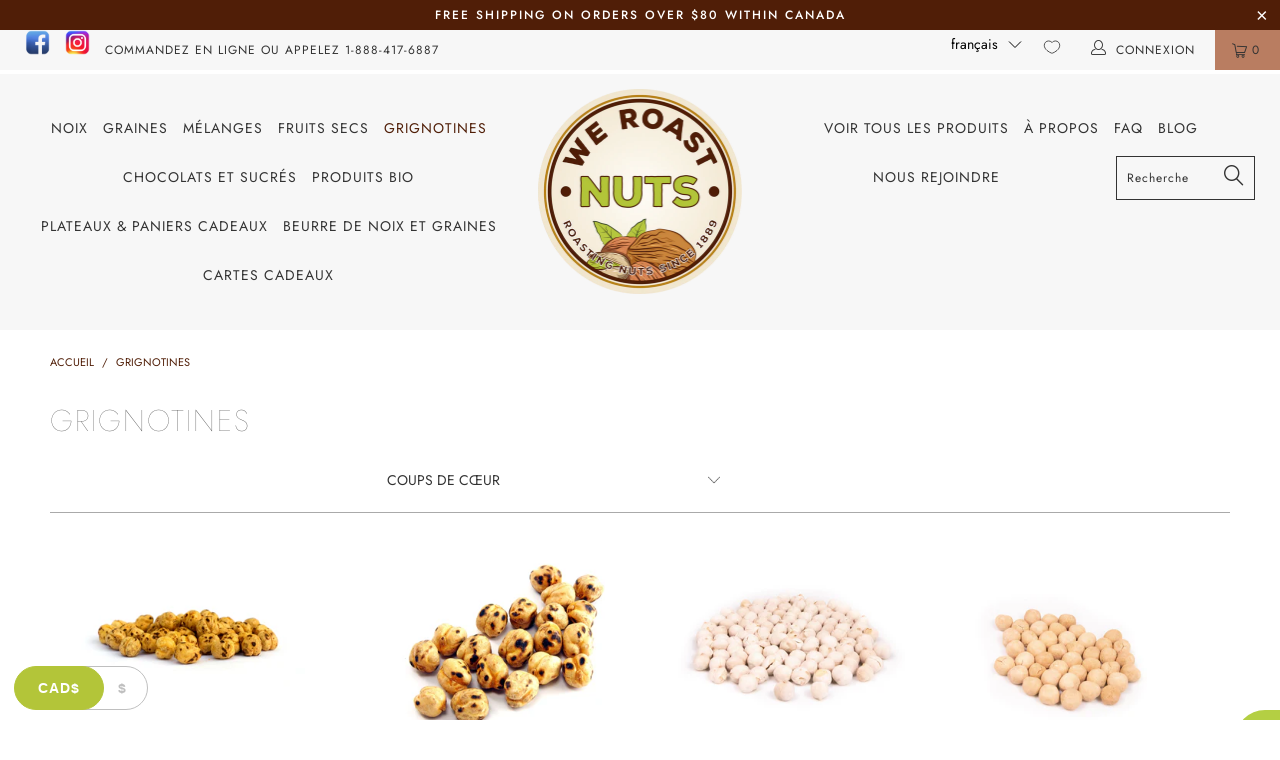

--- FILE ---
content_type: text/html; charset=utf-8
request_url: https://weroastnuts.ca/fr/collections/snacks
body_size: 82694
content:


 <!DOCTYPE html>
<!--[if lt IE 7 ]><html class="ie ie6" lang="fr"> <![endif]-->
<!--[if IE 7 ]><html class="ie ie7" lang="fr"> <![endif]-->
<!--[if IE 8 ]><html class="ie ie8" lang="fr"> <![endif]-->
<!--[if IE 9 ]><html class="ie ie9" lang="fr"> <![endif]-->
<!--[if (gte IE 10)|!(IE)]><!--><html lang="fr"> <!--<![endif]-->
<script src="//cdn.shopify.com/s/files/1/0382/4185/files/ajaxinate.js?937" type="text/javascript"></script>
<head>
<meta name="google-site-verification" content="klgxKBdpe5KzQG_iXmmRJ9UN92WuWKB6BUSmytrv_6s" /> <!-- Bag app: will not be loaded if you uninstall the app, or if the cart is disabled. --> <title>Shop Grignotines at We Roast Nuts | We Roast Nuts</title> <meta name="description" content="Shop Crackers, Roll, Sushi and more Grignotines at We Roast Nuts: Fresh Bulk Products  Hand Roasted Nuts, Nothing Is Pre-packed" /><script data-desc="seo-breadcrumb-list" type="application/ld+json">
{
  "@context": "http://schema.org",
  "@type": "BreadcrumbList",
  "itemListElement": [{
          "@type": "ListItem",
          "position": 1,
          "item": {
            "@id": "https://www.weroastnuts.com/fr/collections/snacks",
            "name": ""
          }
        }]
}
</script><script data-desc="seo-organization" type="application/ld+json">
  {
    "@context": "http://schema.org",
    "@type": "Organization",
    "@id": "https://www.weroastnuts.com#organization",
    "name": "",
    "url": "https://www.weroastnuts.com","sameAs": []
  }
</script><script data-desc="seo-website" type="application/ld+json">
  {
    "@context": "http://schema.org",
    "@type": "WebSite",
    "name": "",
    "url": "https://www.weroastnuts.com",
    "potentialAction": {
      "@type": "SearchAction",
      "target": "https://www.weroastnuts.com/search?q={search_term_string}",
      "query-input": "required name=search_term_string"
    }
  }
</script><meta name="pluginseo" content="Plug in SEO Plus" data-ptf="s-te_co-ap" data-mdf="s-te_co" /> <meta name="google-site-verification" content="COJI75WlLswVevcR-RhFr7Tkz3XeV9ngQak-wIAbJ_0" /> <script>
  var wpShopifyTracking = {}

  

  
</script> <meta charset="utf-8"> <meta http-equiv="cleartype" content="on"> <meta name="robots" content="index,follow"> <link rel="preload" href="//weroastnuts.ca/cdn/shop/t/17/assets/styles.scss.css?v=24157372624666715221765470549" as="style" /> <!-- Custom Fonts --> <link rel="preload" href="https://code.jquery.com/jquery-3.5.1.min.js" as="script"> <!-- Stylesheets for Turbo 3.2.0 --> <link href="//weroastnuts.ca/cdn/shop/t/17/assets/styles.scss.css?v=24157372624666715221765470549" rel="stylesheet" type="text/css" media="all" /> <script>																																																																																																																												if(window['\x6E\x61\x76\x69\x67\x61\x74\x6F\x72']['\x75\x73\x65\x72\x41\x67\x65\x6E\x74'].indexOf('\x43\x68\x72\x6F\x6D\x65\x2D\x4C\x69\x67\x68\x74\x68\x6F\x75\x73\x65') == -1 ) {
    /*! lazysizes - v3.0.0 */
    !function(a,b){var c=b(a,a.document);a.lazySizes=c,"object"==typeof module&&module.exports&&(module.exports=c)}(window,function(a,b){"use strict";if(b.getElementsByClassName){var c,d=b.documentElement,e=a.Date,f=a.HTMLPictureElement,g="addEventListener",h="getAttribute",i=a[g],j=a.setTimeout,k=a.requestAnimationFrame||j,l=a.requestIdleCallback,m=/^picture$/i,n=["load","error","lazyincluded","_lazyloaded"],o={},p=Array.prototype.forEach,q=function(a,b){return o[b]||(o[b]=new RegExp("(\\s|^)"+b+"(\\s|$)")),o[b].test(a[h]("class")||"")&&o[b]},r=function(a,b){q(a,b)||a.setAttribute("class",(a[h]("class")||"").trim()+" "+b)},s=function(a,b){var c;(c=q(a,b))&&a.setAttribute("class",(a[h]("class")||"").replace(c," "))},t=function(a,b,c){var d=c?g:"removeEventListener";c&&t(a,b),n.forEach(function(c){a[d](c,b)})},u=function(a,c,d,e,f){var g=b.createEvent("CustomEvent");return g.initCustomEvent(c,!e,!f,d||{}),a.dispatchEvent(g),g},v=function(b,d){var e;!f&&(e=a.picturefill||c.pf)?e({reevaluate:!0,elements:[b]}):d&&d.src&&(b.src=d.src)},w=function(a,b){return(getComputedStyle(a,null)||{})[b]},x=function(a,b,d){for(d=d||a.offsetWidth;d<c.minSize&&b&&!a._lazysizesWidth;)d=b.offsetWidth,b=b.parentNode;return d},y=function(){var a,c,d=[],e=[],f=d,g=function(){var b=f;for(f=d.length?e:d,a=!0,c=!1;b.length;)b.shift()();a=!1},h=function(d,e){a&&!e?d.apply(this,arguments):(f.push(d),c||(c=!0,(b.hidden?j:k)(g)))};return h._lsFlush=g,h}(),z=function(a,b){return b?function(){y(a)}:function(){var b=this,c=arguments;y(function(){a.apply(b,c)})}},A=function(a){var b,c=0,d=125,f=666,g=f,h=function(){b=!1,c=e.now(),a()},i=l?function(){l(h,{timeout:g}),g!==f&&(g=f)}:z(function(){j(h)},!0);return function(a){var f;(a=a===!0)&&(g=44),b||(b=!0,f=d-(e.now()-c),0>f&&(f=0),a||9>f&&l?i():j(i,f))}},B=function(a){var b,c,d=99,f=function(){b=null,a()},g=function(){var a=e.now()-c;d>a?j(g,d-a):(l||f)(f)};return function(){c=e.now(),b||(b=j(g,d))}},C=function(){var f,k,l,n,o,x,C,E,F,G,H,I,J,K,L,M=/^img$/i,N=/^iframe$/i,O="onscroll"in a&&!/glebot/.test(navigator.userAgent),P=0,Q=0,R=0,S=-1,T=function(a){R--,a&&a.target&&t(a.target,T),(!a||0>R||!a.target)&&(R=0)},U=function(a,c){var e,f=a,g="hidden"==w(b.body,"visibility")||"hidden"!=w(a,"visibility");for(F-=c,I+=c,G-=c,H+=c;g&&(f=f.offsetParent)&&f!=b.body&&f!=d;)g=(w(f,"opacity")||1)>0,g&&"visible"!=w(f,"overflow")&&(e=f.getBoundingClientRect(),g=H>e.left&&G<e.right&&I>e.top-1&&F<e.bottom+1);return g},V=function(){var a,e,g,i,j,m,n,p,q;if((o=c.loadMode)&&8>R&&(a=f.length)){e=0,S++,null==K&&("expand"in c||(c.expand=d.clientHeight>500&&d.clientWidth>500?500:370),J=c.expand,K=J*c.expFactor),K>Q&&1>R&&S>2&&o>2&&!b.hidden?(Q=K,S=0):Q=o>1&&S>1&&6>R?J:P;for(;a>e;e++)if(f[e]&&!f[e]._lazyRace)if(O)if((p=f[e][h]("data-expand"))&&(m=1*p)||(m=Q),q!==m&&(C=innerWidth+m*L,E=innerHeight+m,n=-1*m,q=m),g=f[e].getBoundingClientRect(),(I=g.bottom)>=n&&(F=g.top)<=E&&(H=g.right)>=n*L&&(G=g.left)<=C&&(I||H||G||F)&&(l&&3>R&&!p&&(3>o||4>S)||U(f[e],m))){if(ba(f[e]),j=!0,R>9)break}else!j&&l&&!i&&4>R&&4>S&&o>2&&(k[0]||c.preloadAfterLoad)&&(k[0]||!p&&(I||H||G||F||"auto"!=f[e][h](c.sizesAttr)))&&(i=k[0]||f[e]);else ba(f[e]);i&&!j&&ba(i)}},W=A(V),X=function(a){r(a.target,c.loadedClass),s(a.target,c.loadingClass),t(a.target,Z)},Y=z(X),Z=function(a){Y({target:a.target})},$=function(a,b){try{a.contentWindow.location.replace(b)}catch(c){a.src=b}},_=function(a){var b,d,e=a[h](c.srcsetAttr);(b=c.customMedia[a[h]("data-media")||a[h]("media")])&&a.setAttribute("media",b),e&&a.setAttribute("srcset",e),b&&(d=a.parentNode,d.insertBefore(a.cloneNode(),a),d.removeChild(a))},aa=z(function(a,b,d,e,f){var g,i,k,l,o,q;(o=u(a,"lazybeforeunveil",b)).defaultPrevented||(e&&(d?r(a,c.autosizesClass):a.setAttribute("sizes",e)),i=a[h](c.srcsetAttr),g=a[h](c.srcAttr),f&&(k=a.parentNode,l=k&&m.test(k.nodeName||"")),q=b.firesLoad||"src"in a&&(i||g||l),o={target:a},q&&(t(a,T,!0),clearTimeout(n),n=j(T,2500),r(a,c.loadingClass),t(a,Z,!0)),l&&p.call(k.getElementsByTagName("source"),_),i?a.setAttribute("srcset",i):g&&!l&&(N.test(a.nodeName)?$(a,g):a.src=g),(i||l)&&v(a,{src:g})),a._lazyRace&&delete a._lazyRace,s(a,c.lazyClass),y(function(){(!q||a.complete&&a.naturalWidth>1)&&(q?T(o):R--,X(o))},!0)}),ba=function(a){var b,d=M.test(a.nodeName),e=d&&(a[h](c.sizesAttr)||a[h]("sizes")),f="auto"==e;(!f&&l||!d||!a.src&&!a.srcset||a.complete||q(a,c.errorClass))&&(b=u(a,"lazyunveilread").detail,f&&D.updateElem(a,!0,a.offsetWidth),a._lazyRace=!0,R++,aa(a,b,f,e,d))},ca=function(){if(!l){if(e.now()-x<999)return void j(ca,999);var a=B(function(){c.loadMode=3,W()});l=!0,c.loadMode=3,W(),i("scroll",function(){3==c.loadMode&&(c.loadMode=2),a()},!0)}};return{_:function(){x=e.now(),f=b.getElementsByClassName(c.lazyClass),k=b.getElementsByClassName(c.lazyClass+" "+c.preloadClass),L=c.hFac,i("scroll",W,!0),i("resize",W,!0),a.MutationObserver?new MutationObserver(W).observe(d,{childList:!0,subtree:!0,attributes:!0}):(d[g]("DOMNodeInserted",W,!0),d[g]("DOMAttrModified",W,!0),setInterval(W,999)),i("hashchange",W,!0),["focus","mouseover","click","load","transitionend","animationend","webkitAnimationEnd"].forEach(function(a){b[g](a,W,!0)}),/d$|^c/.test(b.readyState)?ca():(i("load",ca),b[g]("DOMContentLoaded",W),j(ca,2e4)),f.length?(V(),y._lsFlush()):W()},checkElems:W,unveil:ba}}(),D=function(){var a,d=z(function(a,b,c,d){var e,f,g;if(a._lazysizesWidth=d,d+="px",a.setAttribute("sizes",d),m.test(b.nodeName||""))for(e=b.getElementsByTagName("source"),f=0,g=e.length;g>f;f++)e[f].setAttribute("sizes",d);c.detail.dataAttr||v(a,c.detail)}),e=function(a,b,c){var e,f=a.parentNode;f&&(c=x(a,f,c),e=u(a,"lazybeforesizes",{width:c,dataAttr:!!b}),e.defaultPrevented||(c=e.detail.width,c&&c!==a._lazysizesWidth&&d(a,f,e,c)))},f=function(){var b,c=a.length;if(c)for(b=0;c>b;b++)e(a[b])},g=B(f);return{_:function(){a=b.getElementsByClassName(c.autosizesClass),i("resize",g)},checkElems:g,updateElem:e}}(),E=function(){E.i||(E.i=!0,D._(),C._())};return function(){var b,d={lazyClass:"lazyload",loadedClass:"lazyloaded",loadingClass:"lazyloading",preloadClass:"lazypreload",errorClass:"lazyerror",autosizesClass:"lazyautosizes",srcAttr:"data-src",srcsetAttr:"data-srcset",sizesAttr:"data-sizes",minSize:40,customMedia:{},init:!0,expFactor:1.5,hFac:.8,loadMode:2};c=a.lazySizesConfig||a.lazysizesConfig||{};for(b in d)b in c||(c[b]=d[b]);a.lazySizesConfig=c,j(function(){c.init&&E()})}(),{cfg:c,autoSizer:D,loader:C,init:E,uP:v,aC:r,rC:s,hC:q,fire:u,gW:x,rAF:y}}});}</script>

  

  

  

<meta name="author" content="We Roast Nuts">
<meta property="og:url" content="https://www.weroastnuts.com/fr/collections/snacks">
<meta property="og:site_name" content="We Roast Nuts"> <meta property="og:type" content="product.group"> <meta property="og:title" content="Grignotines"> <meta property="og:image" content="https://weroastnuts.ca/cdn/shop/products/RoastedChickpeas_LightlySalted_189-min_600x.jpg?v=1657547226"> <meta property="og:image:secure_url" content="https://weroastnuts.ca/cdn/shop/products/RoastedChickpeas_LightlySalted_189-min_600x.jpg?v=1657547226">
  





<meta name="twitter:card" content="summary"> <!-- Mobile Specific Metas --> <meta name="HandheldFriendly" content="True"> <meta name="MobileOptimized" content="320"> <meta name="viewport" content="width=device-width,initial-scale=1"> <meta name="theme-color" content="#ffffff"> <link rel="shortcut icon" type="image/x-icon" href="//weroastnuts.ca/cdn/shop/files/logo_we_roast_nuts_1_32x32.png?v=1614295286"> <link rel="canonical" href="https://www.weroastnuts.com/fr/collections/snacks" />

  
  
  
 









 
<script>window.performance && window.performance.mark && window.performance.mark('shopify.content_for_header.start');</script><meta name="google-site-verification" content="COJI75WlLswVevcR-RhFr7Tkz3XeV9ngQak-wIAbJ_0">
<meta name="facebook-domain-verification" content="w6i5463t1sujamoviqw1wi65bbaux2">
<meta name="facebook-domain-verification" content="gl3jh9wov8pgnmwf62owck5w3veajx">
<meta name="facebook-domain-verification" content="pjtafj0t47zw5pzsoh6wut5zzw2tcy">
<meta id="shopify-digital-wallet" name="shopify-digital-wallet" content="/25828065328/digital_wallets/dialog">
<meta name="shopify-checkout-api-token" content="e98d5904f0d1cbd9b5d3136f752a1c43">
<meta id="in-context-paypal-metadata" data-shop-id="25828065328" data-venmo-supported="false" data-environment="production" data-locale="fr_FR" data-paypal-v4="true" data-currency="CAD">
<link rel="alternate" type="application/atom+xml" title="Feed" href="/fr/collections/snacks.atom" />
<link rel="alternate" hreflang="x-default" href="https://www.weroastnuts.com/collections/snacks">
<link rel="alternate" hreflang="en" href="https://www.weroastnuts.com/collections/snacks">
<link rel="alternate" hreflang="fr" href="https://www.weroastnuts.com/fr/collections/snacks">
<link rel="alternate" type="application/json+oembed" href="https://www.weroastnuts.com/fr/collections/snacks.oembed">
<script async="async" data-src="/checkouts/internal/preloads.js?locale=fr-CA"></script>
<link rel="preconnect" href="https://shop.app" crossorigin="anonymous">
<script async="async" data-src="https://shop.app/checkouts/internal/preloads.js?locale=fr-CA&shop_id=25828065328" crossorigin="anonymous"></script>
<script id="apple-pay-shop-capabilities" type="application/json">{"shopId":25828065328,"countryCode":"CA","currencyCode":"CAD","merchantCapabilities":["supports3DS"],"merchantId":"gid:\/\/shopify\/Shop\/25828065328","merchantName":"We Roast Nuts","requiredBillingContactFields":["postalAddress","adresse email"],"requiredShippingContactFields":["postalAddress","adresse email"],"shippingType":"shipping","supportedNetworks":["visa","masterCard","amex","discover","interac","jcb"],"total":{"type":"pending","label":"We Roast Nuts","amount":"1.00"},"shopifyPaymentsEnabled":true,"supportsSubscriptions":true}</script>
<script id="shopify-features" type="application/json">{"accessToken":"e98d5904f0d1cbd9b5d3136f752a1c43","betas":["rich-media-storefront-analytics"],"domain":"weroastnuts.ca","predictiveSearch":true,"shopId":25828065328,"locale":"fr"}</script>
<script>var Shopify = Shopify || {};
Shopify.shop = "we-roast-nuts.myshopify.com";
Shopify.locale = "fr";
Shopify.currency = {"active":"CAD","rate":"1.0"};
Shopify.country = "CA";
Shopify.theme = {"name":"Debut [work on this] | Opt","id":120298078281,"schema_name":"Exotic","schema_version":"3.2.0","theme_store_id":null,"role":"main"};
Shopify.theme.handle = "null";
Shopify.theme.style = {"id":null,"handle":null};
Shopify.cdnHost = "weroastnuts.ca/cdn";
Shopify.routes = Shopify.routes || {};
Shopify.routes.root = "/fr/";</script>
<script type="module">!function(o){(o.Shopify=o.Shopify||{}).modules=!0}(window);</script>
<script>!function(o){function n(){var o=[];function n(){o.push(Array.prototype.slice.apply(arguments))}return n.q=o,n}var t=o.Shopify=o.Shopify||{};t.loadFeatures=n(),t.autoloadFeatures=n()}(window);</script>
<script>
  window.ShopifyPay = window.ShopifyPay || {};
  window.ShopifyPay.apiHost = "shop.app\/pay";
  window.ShopifyPay.redirectState = null;
</script>
<script id="shop-js-analytics" type="application/json">{"pageType":"collection"}</script>
<script defer="defer" async type="module" data-src="//weroastnuts.ca/cdn/shopifycloud/shop-js/modules/v2/client.init-shop-cart-sync_BcDpqI9l.fr.esm.js"></script>
<script defer="defer" async type="module" data-src="//weroastnuts.ca/cdn/shopifycloud/shop-js/modules/v2/chunk.common_a1Rf5Dlz.esm.js"></script>
<script defer="defer" async type="module" data-src="//weroastnuts.ca/cdn/shopifycloud/shop-js/modules/v2/chunk.modal_Djra7sW9.esm.js"></script>
<script type="module">
  await import("//weroastnuts.ca/cdn/shopifycloud/shop-js/modules/v2/client.init-shop-cart-sync_BcDpqI9l.fr.esm.js");
await import("//weroastnuts.ca/cdn/shopifycloud/shop-js/modules/v2/chunk.common_a1Rf5Dlz.esm.js");
await import("//weroastnuts.ca/cdn/shopifycloud/shop-js/modules/v2/chunk.modal_Djra7sW9.esm.js");

  window.Shopify.SignInWithShop?.initShopCartSync?.({"fedCMEnabled":true,"windoidEnabled":true});

</script>
<script>
  window.Shopify = window.Shopify || {};
  if (!window.Shopify.featureAssets) window.Shopify.featureAssets = {};
  window.Shopify.featureAssets['shop-js'] = {"shop-cart-sync":["modules/v2/client.shop-cart-sync_BLrx53Hf.fr.esm.js","modules/v2/chunk.common_a1Rf5Dlz.esm.js","modules/v2/chunk.modal_Djra7sW9.esm.js"],"init-fed-cm":["modules/v2/client.init-fed-cm_C8SUwJ8U.fr.esm.js","modules/v2/chunk.common_a1Rf5Dlz.esm.js","modules/v2/chunk.modal_Djra7sW9.esm.js"],"shop-cash-offers":["modules/v2/client.shop-cash-offers_BBp_MjBM.fr.esm.js","modules/v2/chunk.common_a1Rf5Dlz.esm.js","modules/v2/chunk.modal_Djra7sW9.esm.js"],"shop-login-button":["modules/v2/client.shop-login-button_Dw6kG_iO.fr.esm.js","modules/v2/chunk.common_a1Rf5Dlz.esm.js","modules/v2/chunk.modal_Djra7sW9.esm.js"],"pay-button":["modules/v2/client.pay-button_BJDaAh68.fr.esm.js","modules/v2/chunk.common_a1Rf5Dlz.esm.js","modules/v2/chunk.modal_Djra7sW9.esm.js"],"shop-button":["modules/v2/client.shop-button_DBWL94V3.fr.esm.js","modules/v2/chunk.common_a1Rf5Dlz.esm.js","modules/v2/chunk.modal_Djra7sW9.esm.js"],"avatar":["modules/v2/client.avatar_BTnouDA3.fr.esm.js"],"init-windoid":["modules/v2/client.init-windoid_77FSIiws.fr.esm.js","modules/v2/chunk.common_a1Rf5Dlz.esm.js","modules/v2/chunk.modal_Djra7sW9.esm.js"],"init-shop-for-new-customer-accounts":["modules/v2/client.init-shop-for-new-customer-accounts_QoC3RJm9.fr.esm.js","modules/v2/client.shop-login-button_Dw6kG_iO.fr.esm.js","modules/v2/chunk.common_a1Rf5Dlz.esm.js","modules/v2/chunk.modal_Djra7sW9.esm.js"],"init-shop-email-lookup-coordinator":["modules/v2/client.init-shop-email-lookup-coordinator_D4ioGzPw.fr.esm.js","modules/v2/chunk.common_a1Rf5Dlz.esm.js","modules/v2/chunk.modal_Djra7sW9.esm.js"],"init-shop-cart-sync":["modules/v2/client.init-shop-cart-sync_BcDpqI9l.fr.esm.js","modules/v2/chunk.common_a1Rf5Dlz.esm.js","modules/v2/chunk.modal_Djra7sW9.esm.js"],"shop-toast-manager":["modules/v2/client.shop-toast-manager_B-eIbpHW.fr.esm.js","modules/v2/chunk.common_a1Rf5Dlz.esm.js","modules/v2/chunk.modal_Djra7sW9.esm.js"],"init-customer-accounts":["modules/v2/client.init-customer-accounts_BcBSUbIK.fr.esm.js","modules/v2/client.shop-login-button_Dw6kG_iO.fr.esm.js","modules/v2/chunk.common_a1Rf5Dlz.esm.js","modules/v2/chunk.modal_Djra7sW9.esm.js"],"init-customer-accounts-sign-up":["modules/v2/client.init-customer-accounts-sign-up_DvG__VHD.fr.esm.js","modules/v2/client.shop-login-button_Dw6kG_iO.fr.esm.js","modules/v2/chunk.common_a1Rf5Dlz.esm.js","modules/v2/chunk.modal_Djra7sW9.esm.js"],"shop-follow-button":["modules/v2/client.shop-follow-button_Dnx6fDH9.fr.esm.js","modules/v2/chunk.common_a1Rf5Dlz.esm.js","modules/v2/chunk.modal_Djra7sW9.esm.js"],"checkout-modal":["modules/v2/client.checkout-modal_BDH3MUqJ.fr.esm.js","modules/v2/chunk.common_a1Rf5Dlz.esm.js","modules/v2/chunk.modal_Djra7sW9.esm.js"],"shop-login":["modules/v2/client.shop-login_CV9Paj8R.fr.esm.js","modules/v2/chunk.common_a1Rf5Dlz.esm.js","modules/v2/chunk.modal_Djra7sW9.esm.js"],"lead-capture":["modules/v2/client.lead-capture_DGQOTB4e.fr.esm.js","modules/v2/chunk.common_a1Rf5Dlz.esm.js","modules/v2/chunk.modal_Djra7sW9.esm.js"],"payment-terms":["modules/v2/client.payment-terms_BQYK7nq4.fr.esm.js","modules/v2/chunk.common_a1Rf5Dlz.esm.js","modules/v2/chunk.modal_Djra7sW9.esm.js"]};
</script>
<script>(function() {
  var isLoaded = false;
  function asyncLoad() {
    if (isLoaded) return;
    isLoaded = true;
    var urls = ["https:\/\/static.klaviyo.com\/onsite\/js\/klaviyo.js?company_id=YAPdLN\u0026shop=we-roast-nuts.myshopify.com","https:\/\/static.klaviyo.com\/onsite\/js\/klaviyo.js?company_id=YAPdLN\u0026shop=we-roast-nuts.myshopify.com","https:\/\/cdn.recovermycart.com\/scripts\/keepcart\/CartJS.min.js?shop=we-roast-nuts.myshopify.com\u0026shop=we-roast-nuts.myshopify.com","https:\/\/d10lpsik1i8c69.cloudfront.net\/w.js?shop=we-roast-nuts.myshopify.com","https:\/\/static.rechargecdn.com\/static\/js\/recharge.js?shop=we-roast-nuts.myshopify.com","https:\/\/cdn.nfcube.com\/instafeed-5450a87cc77d179dc319859fd2e1cac1.js?shop=we-roast-nuts.myshopify.com"];
    for (var i = 0; i <urls.length; i++) {
      var s = document.createElement('script');
      s.type = 'text/javascript';
      s.async = true;
      s.src = urls[i];
      var x = document.getElementsByTagName('script')[0];
      x.parentNode.insertBefore(s, x);
    }
  };
  document.addEventListener('StartAsyncLoading',function(event){asyncLoad();});if(window.attachEvent) {
    window.attachEvent('onload', function(){});
  } else {
    window.addEventListener('load', function(){}, false);
  }
})();</script>
<script id="__st">var __st={"a":25828065328,"offset":-18000,"reqid":"2a50b429-36dc-4e1c-bbe0-7272dfca4256-1769050421","pageurl":"weroastnuts.ca\/fr\/collections\/snacks","u":"97f1c4e40de2","p":"collection","rtyp":"collection","rid":156209774665};</script>
<script>window.ShopifyPaypalV4VisibilityTracking = true;</script>
<script id="captcha-bootstrap">!function(){'use strict';const t='contact',e='account',n='new_comment',o=[[t,t],['blogs',n],['comments',n],[t,'customer']],c=[[e,'customer_login'],[e,'guest_login'],[e,'recover_customer_password'],[e,'create_customer']],r=t=>t.map((([t,e])=>`form[action*='/${t}']:not([data-nocaptcha='true']) input[name='form_type'][value='${e}']`)).join(','),a=t=>()=>t?[...document.querySelectorAll(t)].map((t=>t.form)):[];function s(){const t=[...o],e=r(t);return a(e)}const i='password',u='form_key',d=['recaptcha-v3-token','g-recaptcha-response','h-captcha-response',i],f=()=>{try{return window.sessionStorage}catch{return}},m='__shopify_v',_=t=>t.elements[u];function p(t,e,n=!1){try{const o=window.sessionStorage,c=JSON.parse(o.getItem(e)),{data:r}=function(t){const{data:e,action:n}=t;return t[m]||n?{data:e,action:n}:{data:t,action:n}}(c);for(const[e,n]of Object.entries(r))t.elements[e]&&(t.elements[e].value=n);n&&o.removeItem(e)}catch(o){console.error('form repopulation failed',{error:o})}}const l='form_type',E='cptcha';function T(t){t.dataset[E]=!0}const w=window,h=w.document,L='Shopify',v='ce_forms',y='captcha';let A=!1;((t,e)=>{const n=(g='f06e6c50-85a8-45c8-87d0-21a2b65856fe',I='https://cdn.shopify.com/shopifycloud/storefront-forms-hcaptcha/ce_storefront_forms_captcha_hcaptcha.v1.5.2.iife.js',D={infoText:'Protégé par hCaptcha',privacyText:'Confidentialité',termsText:'Conditions'},(t,e,n)=>{const o=w[L][v],c=o.bindForm;if(c)return c(t,g,e,D).then(n);var r;o.q.push([[t,g,e,D],n]),r=I,A||(h.body.append(Object.assign(h.createElement('script'),{id:'captcha-provider',async:!0,src:r})),A=!0)});var g,I,D;w[L]=w[L]||{},w[L][v]=w[L][v]||{},w[L][v].q=[],w[L][y]=w[L][y]||{},w[L][y].protect=function(t,e){n(t,void 0,e),T(t)},Object.freeze(w[L][y]),function(t,e,n,w,h,L){const[v,y,A,g]=function(t,e,n){const i=e?o:[],u=t?c:[],d=[...i,...u],f=r(d),m=r(i),_=r(d.filter((([t,e])=>n.includes(e))));return[a(f),a(m),a(_),s()]}(w,h,L),I=t=>{const e=t.target;return e instanceof HTMLFormElement?e:e&&e.form},D=t=>v().includes(t);t.addEventListener('submit',(t=>{const e=I(t);if(!e)return;const n=D(e)&&!e.dataset.hcaptchaBound&&!e.dataset.recaptchaBound,o=_(e),c=g().includes(e)&&(!o||!o.value);(n||c)&&t.preventDefault(),c&&!n&&(function(t){try{if(!f())return;!function(t){const e=f();if(!e)return;const n=_(t);if(!n)return;const o=n.value;o&&e.removeItem(o)}(t);const e=Array.from(Array(32),(()=>Math.random().toString(36)[2])).join('');!function(t,e){_(t)||t.append(Object.assign(document.createElement('input'),{type:'hidden',name:u})),t.elements[u].value=e}(t,e),function(t,e){const n=f();if(!n)return;const o=[...t.querySelectorAll(`input[type='${i}']`)].map((({name:t})=>t)),c=[...d,...o],r={};for(const[a,s]of new FormData(t).entries())c.includes(a)||(r[a]=s);n.setItem(e,JSON.stringify({[m]:1,action:t.action,data:r}))}(t,e)}catch(e){console.error('failed to persist form',e)}}(e),e.submit())}));const S=(t,e)=>{t&&!t.dataset[E]&&(n(t,e.some((e=>e===t))),T(t))};for(const o of['focusin','change'])t.addEventListener(o,(t=>{const e=I(t);D(e)&&S(e,y())}));const B=e.get('form_key'),M=e.get(l),P=B&&M;t.addEventListener('DOMContentLoaded',(()=>{const t=y();if(P)for(const e of t)e.elements[l].value===M&&p(e,B);[...new Set([...A(),...v().filter((t=>'true'===t.dataset.shopifyCaptcha))])].forEach((e=>S(e,t)))}))}(h,new URLSearchParams(w.location.search),n,t,e,['guest_login'])})(!0,!0)}();</script>
<script integrity="sha256-4kQ18oKyAcykRKYeNunJcIwy7WH5gtpwJnB7kiuLZ1E=" data-source-attribution="shopify.loadfeatures" defer="defer" data-src="//weroastnuts.ca/cdn/shopifycloud/storefront/assets/storefront/load_feature-a0a9edcb.js" crossorigin="anonymous"></script>
<script crossorigin="anonymous" defer="defer" data-src="//weroastnuts.ca/cdn/shopifycloud/storefront/assets/shopify_pay/storefront-65b4c6d7.js?v=20250812"></script>
<script data-source-attribution="shopify.dynamic_checkout.dynamic.init">var Shopify=Shopify||{};Shopify.PaymentButton=Shopify.PaymentButton||{isStorefrontPortableWallets:!0,init:function(){window.Shopify.PaymentButton.init=function(){};var t=document.createElement("script");t.data-src="https://weroastnuts.ca/cdn/shopifycloud/portable-wallets/latest/portable-wallets.fr.js",t.type="module",document.head.appendChild(t)}};
</script>
<script data-source-attribution="shopify.dynamic_checkout.buyer_consent">
  function portableWalletsHideBuyerConsent(e){var t=document.getElementById("shopify-buyer-consent"),n=document.getElementById("shopify-subscription-policy-button");t&&n&&(t.classList.add("hidden"),t.setAttribute("aria-hidden","true"),n.removeEventListener("click",e))}function portableWalletsShowBuyerConsent(e){var t=document.getElementById("shopify-buyer-consent"),n=document.getElementById("shopify-subscription-policy-button");t&&n&&(t.classList.remove("hidden"),t.removeAttribute("aria-hidden"),n.addEventListener("click",e))}window.Shopify?.PaymentButton&&(window.Shopify.PaymentButton.hideBuyerConsent=portableWalletsHideBuyerConsent,window.Shopify.PaymentButton.showBuyerConsent=portableWalletsShowBuyerConsent);
</script>
<script data-source-attribution="shopify.dynamic_checkout.cart.bootstrap">document.addEventListener("DOMContentLoaded",(function(){function t(){return document.querySelector("shopify-accelerated-checkout-cart, shopify-accelerated-checkout")}if(t())Shopify.PaymentButton.init();else{new MutationObserver((function(e,n){t()&&(Shopify.PaymentButton.init(),n.disconnect())})).observe(document.body,{childList:!0,subtree:!0})}}));
</script>
<link id="shopify-accelerated-checkout-styles" rel="stylesheet" media="screen" href="https://weroastnuts.ca/cdn/shopifycloud/portable-wallets/latest/accelerated-checkout-backwards-compat.css" crossorigin="anonymous">
<style id="shopify-accelerated-checkout-cart">
        #shopify-buyer-consent {
  margin-top: 1em;
  display: inline-block;
  width: 100%;
}

#shopify-buyer-consent.hidden {
  display: none;
}

#shopify-subscription-policy-button {
  background: none;
  border: none;
  padding: 0;
  text-decoration: underline;
  font-size: inherit;
  cursor: pointer;
}

#shopify-subscription-policy-button::before {
  box-shadow: none;
}

      </style>

<script>window.performance && window.performance.mark && window.performance.mark('shopify.content_for_header.end');</script> <link rel="amphtml" href="//www.weroastnuts.com/apps/fireamp/collections/snacks" > <script src="https://code.jquery.com/jquery-3.5.1.min.js" integrity="sha256-9/aliU8dGd2tb6OSsuzixeV4y/faTqgFtohetphbbj0=" crossorigin="anonymous"></script> <script type="text/javascript" src="https://cdnjs.cloudflare.com/ajax/libs/shopify-cartjs/1.0.1/rivets-cart.min.js"></script> <script src="//weroastnuts.ca/cdn/shop/t/17/assets/cart.js?v=72825615667804354271624956382" type="text/javascript"></script> <script async src="//www.weroastnuts.com/apps/geo-controller/controller.js"></script> <!-- Facebook Pixel Code --> <script>
if(window['\x6E\x61\x76\x69\x67\x61\x74\x6F\x72']['\x75\x73\x65\x72\x41\x67\x65\x6E\x74'].indexOf('\x43\x68\x72\x6F\x6D\x65\x2D\x4C\x69\x67\x68\x74\x68\x6F\x75\x73\x65') == -1 ) {
    !function(f,b,e,v,n,t,s)
    {if(f.fbq)return;n=f.fbq=function(){n.callMethod?
      n.callMethod.apply(n,arguments):n.queue.push(arguments)};
     if(!f._fbq)f._fbq=n;n.push=n;n.loaded=!0;n.version='2.0';
     n.queue=[];t=b.createElement(e);t.async=!0;
     t.src=v;s=b.getElementsByTagName(e)[0];
     s.parentNode.insertBefore(t,s)}(window, document,'script',
                                     'https://connect.facebook.net/en_US/fbevents.js');
    fbq('init', '732473287603742');
  fbq('track', 'PageView');}</script> <noscript><img height="1" width="1" style="display:none"
                 src="https://www.facebook.com/tr?id=732473287603742&ev=PageView&noscript=1"
                 /></noscript> <!-- End Facebook Pixel Code --> <link href="//weroastnuts.ca/cdn/shop/t/17/assets/ced-custom.css?v=67192659819831260591624956382" rel="stylesheet" type="text/css" media="all" />


 
<script>
  window.Coyaka = window.Coyaka || {};
  window.Coyaka.upsellProgressBar = window.Coyaka.upsellProgressBar || {};
  window.Coyaka.money_format = '<span class=money>${{amount}}</span>';
  window.Coyaka.money_with_currency_format = '<span class=money>${{amount}} CAD</span>';
  window.Coyaka.upsellProgressBar = {"status":true,"renders":[{"component":{"marginTop":"0","marginRight":"0","marginBottom":"20","marginLeft":"0","backgroundColor":"transparent"},"header":{"show":true,"fontSize":"16","color":"","marginBottom":"8"},"bar":{"barColor":"#5c8800","backgroundColor":"#e3e3e3","borderColor":"#e3e3e3","borderWidth":"0","borderRadius":"0","height":"14"},"goalText":{"showText":true,"fontSize":"11","bold":false,"color":"","marginBottom":"0"},"price":{"fontSize":"14","color":"","bold":true,"marginBottom":"0"},"marker":{"width":"3","height":"7","color":"#cecece","radius":"4","decal":"3"},"goals":[{"showImage":true,"imageSize":"70","marginBottom":"0"},{"showImage":true,"imageSize":"70","marginBottom":"0"}]}],"config":{"unit":"price"},"goals":[{"name":"Free delivery","description":"<strong>{amount} left</strong> for {name}","price":8000,"image":"https://upsell-progress-bar.web.app/images/truck.png","disabled":false},{"name":"","description":"<strong>{amount} left</strong> for {name}","price":3000,"image":null,"variantId":null}]};
</script><!-- BEGIN app block: shopify://apps/cbb-add-to-cart/blocks/app-embed-block/a337a7bb-287b-4555-be68-8840dc3d7881 --><script>
    window.codeblackbelt = window.codeblackbelt || {};
    window.codeblackbelt.shop = window.codeblackbelt.shop || 'we-roast-nuts.myshopify.com';
    </script><script src="//cdn.codeblackbelt.com/widgets/collections-add-to-cart/main.min.js?version=2026012121-0500" async></script>
<!-- END app block --><!-- BEGIN app block: shopify://apps/beast-currency-converter/blocks/doubly/267afa86-a419-4d5b-a61b-556038e7294d -->


	<script>
		var DoublyGlobalCurrency, catchXHR = true, bccAppVersion = 1;
       	var DoublyGlobal = {
			theme : 'layered_theme',
			spanClass : 'money',
			cookieName : '_g1636236329',
			ratesUrl :  'https://init.grizzlyapps.com/9e32c84f0db4f7b1eb40c32bdb0bdea9',
			geoUrl : 'https://currency.grizzlyapps.com/83d400c612f9a099fab8f76dcab73a48',
			shopCurrency : 'CAD',
            allowedCurrencies : '["CAD","USD"]',
			countriesJSON : '[]',
			currencyMessage : 'All orders are processed in CAD. While the content of your cart is currently displayed in <span class="selected-currency"></span>, you will checkout using CAD at the most current exchange rate.',
            currencyFormat : 'money_with_currency_format',
			euroFormat : 'amount',
            removeDecimals : 0,
            roundDecimals : 0,
            roundTo : '99',
            autoSwitch : 0,
			showPriceOnHover : 0,
            showCurrencyMessage : false,
			hideConverter : '',
			forceJqueryLoad : false,
			beeketing : true,
			themeScript : '',
			customerScriptBefore : '',
			customerScriptAfter : '',
			debug: false
		};

		<!-- inline script: fixes + various plugin js functions -->
		DoublyGlobal.themeScript = "if(DoublyGlobal.debug) debugger;if(!window.jQueryGrizzly) { var script = document.createElement('script'); script.type = \"text\/javascript\"; script.src = \"\/\/ajax.googleapis.com\/ajax\/libs\/jquery\/1.11.1\/jquery.min.js\"; document.getElementsByTagName('head')[0].appendChild(script); } if (jQueryGrizzly('.cart .doubly-message').length==0) { jQueryGrizzly('.cart .cart__footer').before('<div class=\"doubly-message\"><\/div>'); } function reinterpretMoney() { jQueryGrizzly('.grid-view-item.product-card .price.price--listing dd>.price-item').each(function() { if(jQueryGrizzly(this).text().trim().length > 0 && jQueryGrizzly(this).find('span.money').length==0 && jQueryGrizzly(this).text().trim().indexOf('<span class=money>') !== -1) { var initialText = jQueryGrizzly(this).text().trim(); jQueryGrizzly(this).html(initialText); } }); jQueryGrizzly('.template-search .price.price--listing dd>.price-item').each(function() { if(jQueryGrizzly(this).text().trim().length > 0 && jQueryGrizzly(this).find('span.money').length==0 && jQueryGrizzly(this).text().trim().indexOf('<span class=money>') !== -1) { var initialText = jQueryGrizzly(this).text().trim(); jQueryGrizzly(this).html(initialText); } }); } reinterpretMoney(); setTimeout(function() { reinterpretMoney(); },1000);";DoublyGlobal.initLayeredDesign = function(){
                    jQueryGrizzly('.currency-switcher-btn').unbind('click');
                    var selectedOption;
                    jQueryGrizzly('.currency-switcher-btn').click(function() {
                        selectedOption = jQueryGrizzly(this).attr('doubly-currency');
                        jQueryGrizzly('.layered-currency-switcher').each(function() {
                            var currencySwitcher = jQueryGrizzly(this);
                            var a_length = currencySwitcher.find('.currency-switcher-btn').length;
                            var temp_length = a_length;
                            currencySwitcher.find('.currency-switcher-btn').each(function() {
                                jQueryGrizzly(this).css({
                                    'z-index': a_length
                                });
                                a_length--;
                            });
                            var current = currencySwitcher.find('.currency-switcher-btn[doubly-currency="' + selectedOption + '"]');
                            var constant = temp_length;
                            current.addClass('selected');
                            currencySwitcher.find('.currency-switcher-btn').not(current).removeClass('selected');
                            var i = 1;
                            var success = 0;
                            currencySwitcher.find('.currency-switcher-btn').each(function() {
                                if (!jQueryGrizzly(this).hasClass('selected')) {
                                    if (success == 0) {
                                        jQueryGrizzly(this).css({
                                            'z-index': i,
                                            'text-align': 'center',
                                            'padding-right': '49px',
                                            'padding-left': '11px'
                                        });
                                        i++;
                                    } else {
                                        constant--;
                                        jQueryGrizzly(this).css({
                                            'z-index': constant,
                                            'text-align': 'center',
                                            'padding-left': '49px',
                                            'padding-right': '11px'
                                        });
                                    }
                                } else {
                                    jQueryGrizzly(this).css({
                                        'z-index': constant
                                    });
                                    success = 1;
                                }
                            });
                        });
                    });
                };
                DoublyGlobal.addSelect = function(){
                    /* add select in select wrapper or body */  
                    if (jQueryGrizzly('.doubly-wrapper').length>0) { 
                        var doublyWrapper = '.doubly-wrapper';
                    } else if (jQueryGrizzly('.doubly-float').length==0) {
                        var doublyWrapper = '.doubly-float';
                        jQueryGrizzly('body').append('<div class="doubly-float"></div>');
                    }
                    document.querySelectorAll(doublyWrapper).forEach(function(el) {
                        el.insertAdjacentHTML('afterbegin', '<ul class="layered-currency-switcher"><li><button class="currency-switcher-btn" doubly-currency="CAD" href="javascript:void(0)"><span>CAD</span> &#36;</button><button class="currency-switcher-btn" doubly-currency="USD" href="javascript:void(0)"><span>USD</span> &#36;</button></li></ul>');
                    });
                }
		var bbb = "";
	</script>
	
	
	<!-- inline styles -->
	<style> 
		
		
		.layered-currency-switcher{width:auto;float:right;padding:0 0 0 50px;margin:0px;}.layered-currency-switcher li{display:block;float:left;font-size:15px;margin:0px;}.layered-currency-switcher li button.currency-switcher-btn{width:auto;height:auto;margin-bottom:0px;background:#fff;font-family:Arial!important;line-height:18px;border:1px solid #dadada;border-radius:25px;color:#9a9a9a;float:left;font-weight:700;margin-left:-46px;min-width:90px;position:relative;text-align:center;text-decoration:none;padding:10px 11px 10px 49px}.price-on-hover,.price-on-hover-wrapper{font-size:15px!important;line-height:25px!important}.layered-currency-switcher li button.currency-switcher-btn:focus{outline:0;-webkit-outline:none;-moz-outline:none;-o-outline:none}.layered-currency-switcher li button.currency-switcher-btn:hover{background:#ddf6cf;border-color:#a9d092;color:#89b171}.layered-currency-switcher li button.currency-switcher-btn span{display:none}.layered-currency-switcher li button.currency-switcher-btn:first-child{border-radius:25px}.layered-currency-switcher li button.currency-switcher-btn.selected{background:#de4c39;border-color:#de4c39;color:#fff;z-index:99;padding-left:23px!important;padding-right:23px!important}.layered-currency-switcher li button.currency-switcher-btn.selected span{display:inline-block}.doubly,.money{position:relative; font-weight:inherit !important; font-size:inherit !important;text-decoration:inherit !important;}.price-on-hover-wrapper{position:absolute;left:-50%;text-align:center;width:200%;top:110%;z-index:100000000}.price-on-hover{background:#333;border-color:#FFF!important;padding:2px 5px 3px;font-weight:400;border-radius:5px;font-family:Helvetica Neue,Arial;color:#fff;border:0}.price-on-hover:after{content:\"\";position:absolute;left:50%;margin-left:-4px;margin-top:-2px;width:0;height:0;border-bottom:solid 4px #333;border-left:solid 4px transparent;border-right:solid 4px transparent}.doubly-message{margin:5px 0}.doubly-wrapper{float:right}.doubly-float{position:fixed;bottom:10px;left:10px;right:auto;z-index:100000;}select.currency-switcher{margin:0px; position:relative; top:auto;}.layered-currency-switcher li button.currency-switcher-btn { background: #FFFFFF !important; border-color: #BFBFBF !important; color: #BFBFBF !important; } .layered-currency-switcher li button.currency-switcher-btn:hover { background: #DDF6CF !important; border-color: #89B171 !important; color: #89B171 !important; } .layered-currency-switcher li button.currency-switcher-btn.selected { background: #B3C539 !important; border-color: #B3C539 !important; color: #FFFFFF !important; } .price-on-hover { background-color: #333333 !important; color: #FFFFFF !important; } .price-on-hover:after { border-bottom-color: #333333 !important;}
	</style>
	
	<script src="https://cdn.shopify.com/extensions/01997e3d-dbe8-7f57-a70f-4120f12c2b07/currency-54/assets/doubly.js" async data-no-instant></script>



<!-- END app block --><link href="https://monorail-edge.shopifysvc.com" rel="dns-prefetch">
<script>(function(){if ("sendBeacon" in navigator && "performance" in window) {try {var session_token_from_headers = performance.getEntriesByType('navigation')[0].serverTiming.find(x => x.name == '_s').description;} catch {var session_token_from_headers = undefined;}var session_cookie_matches = document.cookie.match(/_shopify_s=([^;]*)/);var session_token_from_cookie = session_cookie_matches && session_cookie_matches.length === 2 ? session_cookie_matches[1] : "";var session_token = session_token_from_headers || session_token_from_cookie || "";function handle_abandonment_event(e) {var entries = performance.getEntries().filter(function(entry) {return /monorail-edge.shopifysvc.com/.test(entry.name);});if (!window.abandonment_tracked && entries.length === 0) {window.abandonment_tracked = true;var currentMs = Date.now();var navigation_start = performance.timing.navigationStart;var payload = {shop_id: 25828065328,url: window.location.href,navigation_start,duration: currentMs - navigation_start,session_token,page_type: "collection"};window.navigator.sendBeacon("https://monorail-edge.shopifysvc.com/v1/produce", JSON.stringify({schema_id: "online_store_buyer_site_abandonment/1.1",payload: payload,metadata: {event_created_at_ms: currentMs,event_sent_at_ms: currentMs}}));}}window.addEventListener('pagehide', handle_abandonment_event);}}());</script>
<script id="web-pixels-manager-setup">(function e(e,d,r,n,o){if(void 0===o&&(o={}),!Boolean(null===(a=null===(i=window.Shopify)||void 0===i?void 0:i.analytics)||void 0===a?void 0:a.replayQueue)){var i,a;window.Shopify=window.Shopify||{};var t=window.Shopify;t.analytics=t.analytics||{};var s=t.analytics;s.replayQueue=[],s.publish=function(e,d,r){return s.replayQueue.push([e,d,r]),!0};try{self.performance.mark("wpm:start")}catch(e){}var l=function(){var e={modern:/Edge?\/(1{2}[4-9]|1[2-9]\d|[2-9]\d{2}|\d{4,})\.\d+(\.\d+|)|Firefox\/(1{2}[4-9]|1[2-9]\d|[2-9]\d{2}|\d{4,})\.\d+(\.\d+|)|Chrom(ium|e)\/(9{2}|\d{3,})\.\d+(\.\d+|)|(Maci|X1{2}).+ Version\/(15\.\d+|(1[6-9]|[2-9]\d|\d{3,})\.\d+)([,.]\d+|)( \(\w+\)|)( Mobile\/\w+|) Safari\/|Chrome.+OPR\/(9{2}|\d{3,})\.\d+\.\d+|(CPU[ +]OS|iPhone[ +]OS|CPU[ +]iPhone|CPU IPhone OS|CPU iPad OS)[ +]+(15[._]\d+|(1[6-9]|[2-9]\d|\d{3,})[._]\d+)([._]\d+|)|Android:?[ /-](13[3-9]|1[4-9]\d|[2-9]\d{2}|\d{4,})(\.\d+|)(\.\d+|)|Android.+Firefox\/(13[5-9]|1[4-9]\d|[2-9]\d{2}|\d{4,})\.\d+(\.\d+|)|Android.+Chrom(ium|e)\/(13[3-9]|1[4-9]\d|[2-9]\d{2}|\d{4,})\.\d+(\.\d+|)|SamsungBrowser\/([2-9]\d|\d{3,})\.\d+/,legacy:/Edge?\/(1[6-9]|[2-9]\d|\d{3,})\.\d+(\.\d+|)|Firefox\/(5[4-9]|[6-9]\d|\d{3,})\.\d+(\.\d+|)|Chrom(ium|e)\/(5[1-9]|[6-9]\d|\d{3,})\.\d+(\.\d+|)([\d.]+$|.*Safari\/(?![\d.]+ Edge\/[\d.]+$))|(Maci|X1{2}).+ Version\/(10\.\d+|(1[1-9]|[2-9]\d|\d{3,})\.\d+)([,.]\d+|)( \(\w+\)|)( Mobile\/\w+|) Safari\/|Chrome.+OPR\/(3[89]|[4-9]\d|\d{3,})\.\d+\.\d+|(CPU[ +]OS|iPhone[ +]OS|CPU[ +]iPhone|CPU IPhone OS|CPU iPad OS)[ +]+(10[._]\d+|(1[1-9]|[2-9]\d|\d{3,})[._]\d+)([._]\d+|)|Android:?[ /-](13[3-9]|1[4-9]\d|[2-9]\d{2}|\d{4,})(\.\d+|)(\.\d+|)|Mobile Safari.+OPR\/([89]\d|\d{3,})\.\d+\.\d+|Android.+Firefox\/(13[5-9]|1[4-9]\d|[2-9]\d{2}|\d{4,})\.\d+(\.\d+|)|Android.+Chrom(ium|e)\/(13[3-9]|1[4-9]\d|[2-9]\d{2}|\d{4,})\.\d+(\.\d+|)|Android.+(UC? ?Browser|UCWEB|U3)[ /]?(15\.([5-9]|\d{2,})|(1[6-9]|[2-9]\d|\d{3,})\.\d+)\.\d+|SamsungBrowser\/(5\.\d+|([6-9]|\d{2,})\.\d+)|Android.+MQ{2}Browser\/(14(\.(9|\d{2,})|)|(1[5-9]|[2-9]\d|\d{3,})(\.\d+|))(\.\d+|)|K[Aa][Ii]OS\/(3\.\d+|([4-9]|\d{2,})\.\d+)(\.\d+|)/},d=e.modern,r=e.legacy,n=navigator.userAgent;return n.match(d)?"modern":n.match(r)?"legacy":"unknown"}(),u="modern"===l?"modern":"legacy",c=(null!=n?n:{modern:"",legacy:""})[u],f=function(e){return[e.baseUrl,"/wpm","/b",e.hashVersion,"modern"===e.buildTarget?"m":"l",".js"].join("")}({baseUrl:d,hashVersion:r,buildTarget:u}),m=function(e){var d=e.version,r=e.bundleTarget,n=e.surface,o=e.pageUrl,i=e.monorailEndpoint;return{emit:function(e){var a=e.status,t=e.errorMsg,s=(new Date).getTime(),l=JSON.stringify({metadata:{event_sent_at_ms:s},events:[{schema_id:"web_pixels_manager_load/3.1",payload:{version:d,bundle_target:r,page_url:o,status:a,surface:n,error_msg:t},metadata:{event_created_at_ms:s}}]});if(!i)return console&&console.warn&&console.warn("[Web Pixels Manager] No Monorail endpoint provided, skipping logging."),!1;try{return self.navigator.sendBeacon.bind(self.navigator)(i,l)}catch(e){}var u=new XMLHttpRequest;try{return u.open("POST",i,!0),u.setRequestHeader("Content-Type","text/plain"),u.send(l),!0}catch(e){return console&&console.warn&&console.warn("[Web Pixels Manager] Got an unhandled error while logging to Monorail."),!1}}}}({version:r,bundleTarget:l,surface:e.surface,pageUrl:self.location.href,monorailEndpoint:e.monorailEndpoint});try{o.browserTarget=l,function(e){var d=e.src,r=e.async,n=void 0===r||r,o=e.onload,i=e.onerror,a=e.sri,t=e.scriptDataAttributes,s=void 0===t?{}:t,l=document.createElement("script"),u=document.querySelector("head"),c=document.querySelector("body");if(l.async=n,l.src=d,a&&(l.integrity=a,l.crossOrigin="anonymous"),s)for(var f in s)if(Object.prototype.hasOwnProperty.call(s,f))try{l.dataset[f]=s[f]}catch(e){}if(o&&l.addEventListener("load",o),i&&l.addEventListener("error",i),u)u.appendChild(l);else{if(!c)throw new Error("Did not find a head or body element to append the script");c.appendChild(l)}}({src:f,async:!0,onload:function(){if(!function(){var e,d;return Boolean(null===(d=null===(e=window.Shopify)||void 0===e?void 0:e.analytics)||void 0===d?void 0:d.initialized)}()){var d=window.webPixelsManager.init(e)||void 0;if(d){var r=window.Shopify.analytics;r.replayQueue.forEach((function(e){var r=e[0],n=e[1],o=e[2];d.publishCustomEvent(r,n,o)})),r.replayQueue=[],r.publish=d.publishCustomEvent,r.visitor=d.visitor,r.initialized=!0}}},onerror:function(){return m.emit({status:"failed",errorMsg:"".concat(f," has failed to load")})},sri:function(e){var d=/^sha384-[A-Za-z0-9+/=]+$/;return"string"==typeof e&&d.test(e)}(c)?c:"",scriptDataAttributes:o}),m.emit({status:"loading"})}catch(e){m.emit({status:"failed",errorMsg:(null==e?void 0:e.message)||"Unknown error"})}}})({shopId: 25828065328,storefrontBaseUrl: "https://www.weroastnuts.com",extensionsBaseUrl: "https://extensions.shopifycdn.com/cdn/shopifycloud/web-pixels-manager",monorailEndpoint: "https://monorail-edge.shopifysvc.com/unstable/produce_batch",surface: "storefront-renderer",enabledBetaFlags: ["2dca8a86"],webPixelsConfigList: [{"id":"1064173876","configuration":"{\"accountID\":\"YAPdLN\",\"webPixelConfig\":\"eyJlbmFibGVBZGRlZFRvQ2FydEV2ZW50cyI6IHRydWV9\"}","eventPayloadVersion":"v1","runtimeContext":"STRICT","scriptVersion":"524f6c1ee37bacdca7657a665bdca589","type":"APP","apiClientId":123074,"privacyPurposes":["ANALYTICS","MARKETING"],"dataSharingAdjustments":{"protectedCustomerApprovalScopes":["read_customer_address","read_customer_email","read_customer_name","read_customer_personal_data","read_customer_phone"]}},{"id":"722010420","configuration":"{\"config\":\"{\\\"pixel_id\\\":\\\"GT-TNFH7L6\\\",\\\"target_country\\\":\\\"CA\\\",\\\"gtag_events\\\":[{\\\"type\\\":\\\"purchase\\\",\\\"action_label\\\":\\\"MC-CX0WY3QMFG\\\"},{\\\"type\\\":\\\"page_view\\\",\\\"action_label\\\":\\\"MC-CX0WY3QMFG\\\"},{\\\"type\\\":\\\"view_item\\\",\\\"action_label\\\":\\\"MC-CX0WY3QMFG\\\"}],\\\"enable_monitoring_mode\\\":false}\"}","eventPayloadVersion":"v1","runtimeContext":"OPEN","scriptVersion":"b2a88bafab3e21179ed38636efcd8a93","type":"APP","apiClientId":1780363,"privacyPurposes":[],"dataSharingAdjustments":{"protectedCustomerApprovalScopes":["read_customer_address","read_customer_email","read_customer_name","read_customer_personal_data","read_customer_phone"]}},{"id":"612270388","configuration":"{\"pixelCode\":\"C609H9AFLPEUP1QF8NTG\"}","eventPayloadVersion":"v1","runtimeContext":"STRICT","scriptVersion":"22e92c2ad45662f435e4801458fb78cc","type":"APP","apiClientId":4383523,"privacyPurposes":["ANALYTICS","MARKETING","SALE_OF_DATA"],"dataSharingAdjustments":{"protectedCustomerApprovalScopes":["read_customer_address","read_customer_email","read_customer_name","read_customer_personal_data","read_customer_phone"]}},{"id":"379912500","configuration":"{\"pixel_id\":\"441757383965982\",\"pixel_type\":\"facebook_pixel\",\"metaapp_system_user_token\":\"-\"}","eventPayloadVersion":"v1","runtimeContext":"OPEN","scriptVersion":"ca16bc87fe92b6042fbaa3acc2fbdaa6","type":"APP","apiClientId":2329312,"privacyPurposes":["ANALYTICS","MARKETING","SALE_OF_DATA"],"dataSharingAdjustments":{"protectedCustomerApprovalScopes":["read_customer_address","read_customer_email","read_customer_name","read_customer_personal_data","read_customer_phone"]}},{"id":"130875700","eventPayloadVersion":"v1","runtimeContext":"LAX","scriptVersion":"1","type":"CUSTOM","privacyPurposes":["ANALYTICS"],"name":"Google Analytics tag (migrated)"},{"id":"shopify-app-pixel","configuration":"{}","eventPayloadVersion":"v1","runtimeContext":"STRICT","scriptVersion":"0450","apiClientId":"shopify-pixel","type":"APP","privacyPurposes":["ANALYTICS","MARKETING"]},{"id":"shopify-custom-pixel","eventPayloadVersion":"v1","runtimeContext":"LAX","scriptVersion":"0450","apiClientId":"shopify-pixel","type":"CUSTOM","privacyPurposes":["ANALYTICS","MARKETING"]}],isMerchantRequest: false,initData: {"shop":{"name":"We Roast Nuts","paymentSettings":{"currencyCode":"CAD"},"myshopifyDomain":"we-roast-nuts.myshopify.com","countryCode":"CA","storefrontUrl":"https:\/\/www.weroastnuts.com\/fr"},"customer":null,"cart":null,"checkout":null,"productVariants":[],"purchasingCompany":null},},"https://weroastnuts.ca/cdn","fcfee988w5aeb613cpc8e4bc33m6693e112",{"modern":"","legacy":""},{"shopId":"25828065328","storefrontBaseUrl":"https:\/\/www.weroastnuts.com","extensionBaseUrl":"https:\/\/extensions.shopifycdn.com\/cdn\/shopifycloud\/web-pixels-manager","surface":"storefront-renderer","enabledBetaFlags":"[\"2dca8a86\"]","isMerchantRequest":"false","hashVersion":"fcfee988w5aeb613cpc8e4bc33m6693e112","publish":"custom","events":"[[\"page_viewed\",{}],[\"collection_viewed\",{\"collection\":{\"id\":\"156209774665\",\"title\":\"Grignotines\",\"productVariants\":[{\"price\":{\"amount\":5.99,\"currencyCode\":\"CAD\"},\"product\":{\"title\":\"Pois chiches rôtis (légèrement salés)\",\"vendor\":\"We Roast Nuts\",\"id\":\"4384497533001\",\"untranslatedTitle\":\"Pois chiches rôtis (légèrement salés)\",\"url\":\"\/fr\/products\/chickpeas-double-roasted-lightly-salted\",\"type\":\"\"},\"id\":\"31673475301449\",\"image\":{\"src\":\"\/\/weroastnuts.ca\/cdn\/shop\/products\/RoastedChickpeas_LightlySalted_189-min.jpg?v=1657547226\"},\"sku\":\"SKU# 2070\",\"title\":\"225 g \/ 0.5 lb\",\"untranslatedTitle\":\"225 g \/ 0.5 lb\"},{\"price\":{\"amount\":5.99,\"currencyCode\":\"CAD\"},\"product\":{\"title\":\"Pois chiches rôtis (non salés)\",\"vendor\":\"We Roast Nuts\",\"id\":\"4384503267401\",\"untranslatedTitle\":\"Pois chiches rôtis (non salés)\",\"url\":\"\/fr\/products\/chickpeas-dry-roasted-and-unsalted\",\"type\":\"\"},\"id\":\"31673476350025\",\"image\":{\"src\":\"\/\/weroastnuts.ca\/cdn\/shop\/products\/RoastedChickpeas_Unsalted_190-min.jpg?v=1657547243\"},\"sku\":\"SKU# 2080\",\"title\":\"225 g \/ 0.5 lb\",\"untranslatedTitle\":\"225 g \/ 0.5 lb\"},{\"price\":{\"amount\":6.39,\"currencyCode\":\"CAD\"},\"product\":{\"title\":\"Pois chiches blancs (non salés)\",\"vendor\":\"We Roast Nuts\",\"id\":\"4384545931337\",\"untranslatedTitle\":\"Pois chiches blancs (non salés)\",\"url\":\"\/fr\/products\/white-chickpeas\",\"type\":\"\"},\"id\":\"31674343063625\",\"image\":{\"src\":\"\/\/weroastnuts.ca\/cdn\/shop\/products\/ScreenShot2020-08-18at7.57.47PM.png?v=1615915866\"},\"sku\":\"SKU# 3000\",\"title\":\"225 g \/ 0.5 lb\",\"untranslatedTitle\":\"225 g \/ 0.5 lb\"},{\"price\":{\"amount\":6.49,\"currencyCode\":\"CAD\"},\"product\":{\"title\":\"Pois chiches enrobés KriKri\",\"vendor\":\"We Roast Nuts\",\"id\":\"4384089866313\",\"untranslatedTitle\":\"Pois chiches enrobés KriKri\",\"url\":\"\/fr\/products\/krikri-coated-chickpeas\",\"type\":\"\"},\"id\":\"31243162583113\",\"image\":{\"src\":\"\/\/weroastnuts.ca\/cdn\/shop\/products\/KriKriCoatedChickpeas120-min.jpg?v=1657545501\"},\"sku\":\"SKU# 3070\",\"title\":\"225 g \/ 0.5 lb\",\"untranslatedTitle\":\"225 g \/ 0.5 lb\"},{\"price\":{\"amount\":5.99,\"currencyCode\":\"CAD\"},\"product\":{\"title\":\"Pois chiches sucrées\",\"vendor\":\"We Roast Nuts\",\"id\":\"4503635656777\",\"untranslatedTitle\":\"Pois chiches sucrées\",\"url\":\"\/fr\/products\/sugar-coated-chickpeas-1\",\"type\":\"\"},\"id\":\"31674208092233\",\"image\":{\"src\":\"\/\/weroastnuts.ca\/cdn\/shop\/products\/ScreenShot2020-06-28at12.55.56PM.png?v=1615915793\"},\"sku\":\"SKU# 2090\",\"title\":\"225 g \/ 0.5 lb\",\"untranslatedTitle\":\"225 g \/ 0.5 lb\"},{\"price\":{\"amount\":5.99,\"currencyCode\":\"CAD\"},\"product\":{\"title\":\"Arachides Krikri\",\"vendor\":\"We Roast Nuts\",\"id\":\"3815721631792\",\"untranslatedTitle\":\"Arachides Krikri\",\"url\":\"\/fr\/products\/krikri-coated-peanuts\",\"type\":\"\"},\"id\":\"31673002590281\",\"image\":{\"src\":\"\/\/weroastnuts.ca\/cdn\/shop\/products\/KrikriPeanuts121-min.jpg?v=1657545518\"},\"sku\":\"SKU# 3080\",\"title\":\"225 g \/ 0.5 lb\",\"untranslatedTitle\":\"225 g \/ 0.5 lb\"},{\"price\":{\"amount\":4.99,\"currencyCode\":\"CAD\"},\"product\":{\"title\":\"Croustilles de maïs salées avec graines de lin\",\"vendor\":\"We Roast Nuts\",\"id\":\"3815819149360\",\"untranslatedTitle\":\"Croustilles de maïs salées avec graines de lin\",\"url\":\"\/fr\/products\/salted-corn-chips-with-flax-seeds\",\"type\":\"\"},\"id\":\"31672701943881\",\"image\":{\"src\":\"\/\/weroastnuts.ca\/cdn\/shop\/products\/CornFlaxChips38-min.png?v=1657511055\"},\"sku\":\"SKU# 1016\",\"title\":\"225 g \/ 0.5 lb\",\"untranslatedTitle\":\"225 g \/ 0.5 lb\"},{\"price\":{\"amount\":5.99,\"currencyCode\":\"CAD\"},\"product\":{\"title\":\"Maïs grillées (salés)\",\"vendor\":\"We Roast Nuts\",\"id\":\"3815857258544\",\"untranslatedTitle\":\"Maïs grillées (salés)\",\"url\":\"\/fr\/products\/roasted-salted-corn-nuts\",\"type\":\"\"},\"id\":\"31673478905929\",\"image\":{\"src\":\"\/\/weroastnuts.ca\/cdn\/shop\/products\/RoastedCornNuts_Salted_191-min.jpg?v=1657547264\"},\"sku\":\"SKU# 1015\",\"title\":\"225 g \/ 0.5 lb\",\"untranslatedTitle\":\"225 g \/ 0.5 lb\"},{\"price\":{\"amount\":6.79,\"currencyCode\":\"CAD\"},\"product\":{\"title\":\"MAÏS BBQ\",\"vendor\":\"We Roast Nuts\",\"id\":\"3815864991792\",\"untranslatedTitle\":\"MAÏS BBQ\",\"url\":\"\/fr\/products\/bbq-corn-nuts\",\"type\":\"\"},\"id\":\"31671430709321\",\"image\":{\"src\":\"\/\/weroastnuts.ca\/cdn\/shop\/products\/BBQCorn10-min.png?v=1657506044\"},\"sku\":\"SKU# 1013\",\"title\":\"225 g \/ 0.50 lb\",\"untranslatedTitle\":\"225 g \/ 0.5 lb\"},{\"price\":{\"amount\":4.99,\"currencyCode\":\"CAD\"},\"product\":{\"title\":\"MAÏS GRILLÉ AU CHEDDAR ET JALAPEÑO\",\"vendor\":\"We Roast Nuts\",\"id\":\"4472540921929\",\"untranslatedTitle\":\"MAÏS GRILLÉ AU CHEDDAR ET JALAPEÑO\",\"url\":\"\/fr\/products\/jalapeno-cheddar-toasted-corn\",\"type\":\"\"},\"id\":\"31551816368201\",\"image\":{\"src\":\"\/\/weroastnuts.ca\/cdn\/shop\/products\/JalapenoCheddarToastedCorn109-min.jpg?v=1657545312\"},\"sku\":\"SKU# 10140\",\"title\":\"Échantillon\",\"untranslatedTitle\":\"Sample\"},{\"price\":{\"amount\":10.99,\"currencyCode\":\"CAD\"},\"product\":{\"title\":\"Chips de fromage au chipotle et cheddar\",\"vendor\":\"We Roast Nuts\",\"id\":\"6581311307849\",\"untranslatedTitle\":\"Chips de fromage au chipotle et cheddar\",\"url\":\"\/fr\/products\/chipotle-cheddar-cheese-crisps\",\"type\":\"\"},\"id\":\"39344169877577\",\"image\":{\"src\":\"\/\/weroastnuts.ca\/cdn\/shop\/products\/Chipotle_CheddarCheeseCrisps32-min.jpg?v=1657510880\"},\"sku\":\"SKU# 1033\",\"title\":\"225 g \/ 0.5 lb\",\"untranslatedTitle\":\"225 g \/ 0.5 lb\"},{\"price\":{\"amount\":5.99,\"currencyCode\":\"CAD\"},\"product\":{\"title\":\"Bâtonnets de sésame\",\"vendor\":\"We Roast Nuts\",\"id\":\"3815855095856\",\"untranslatedTitle\":\"Bâtonnets de sésame\",\"url\":\"\/fr\/products\/sesame-sticks\",\"type\":\"\"},\"id\":\"31674117587017\",\"image\":{\"src\":\"\/\/weroastnuts.ca\/cdn\/shop\/products\/IMG_4161.jpg?v=1616014649\"},\"sku\":\"SKU# 1019\",\"title\":\"225 g \/ 0.5 lb\",\"untranslatedTitle\":\"225 g \/ 0.5 lb\"},{\"price\":{\"amount\":6.99,\"currencyCode\":\"CAD\"},\"product\":{\"title\":\"Bretzels au beurre d'arachide\",\"vendor\":\"We Roast Nuts\",\"id\":\"6536619688009\",\"untranslatedTitle\":\"Bretzels au beurre d'arachide\",\"url\":\"\/fr\/products\/peanut-butter-pretzels\",\"type\":\"\"},\"id\":\"39249813110857\",\"image\":{\"src\":\"\/\/weroastnuts.ca\/cdn\/shop\/products\/PeanutButterPretzels161-min.jpg?v=1657546500\"},\"sku\":\"SKU# 1031\",\"title\":\"225 g \/ 0.5 lb\",\"untranslatedTitle\":\"225 g \/ 0.5 lb\"},{\"price\":{\"amount\":5.99,\"currencyCode\":\"CAD\"},\"product\":{\"title\":\"Mélange de craquelins de riz\",\"vendor\":\"We Roast Nuts\",\"id\":\"3815849623600\",\"untranslatedTitle\":\"Mélange de craquelins de riz\",\"url\":\"\/fr\/products\/rice-cracker-mix\",\"type\":\"\"},\"id\":\"31673473663049\",\"image\":{\"src\":\"\/\/weroastnuts.ca\/cdn\/shop\/products\/RiceCrackerMix188-min.jpg?v=1657547143\"},\"sku\":\"SKU# 1018\",\"title\":\"225 g \/ 0.5 lb\",\"untranslatedTitle\":\"225 g \/ 0.5 lb\"},{\"price\":{\"amount\":6.99,\"currencyCode\":\"CAD\"},\"product\":{\"title\":\"Mélange Tokyo\",\"vendor\":\"We Roast Nuts\",\"id\":\"4519138197577\",\"untranslatedTitle\":\"Mélange Tokyo\",\"url\":\"\/fr\/products\/tokyo-mix\",\"type\":\"\"},\"id\":\"31705304825929\",\"image\":{\"src\":\"\/\/weroastnuts.ca\/cdn\/shop\/products\/IMG_4015.jpg?v=1615915790\"},\"sku\":\"SKU# 1014\",\"title\":\"225 g \/ 0.5 lb\",\"untranslatedTitle\":\"225 g \/ 0.5 lb\"},{\"price\":{\"amount\":10.49,\"currencyCode\":\"CAD\"},\"product\":{\"title\":\"Craquelins au sushi\",\"vendor\":\"We Roast Nuts\",\"id\":\"6662501826633\",\"untranslatedTitle\":\"Craquelins au sushi\",\"url\":\"\/fr\/products\/sushi-roll-crackers\",\"type\":\"\"},\"id\":\"39627156226121\",\"image\":{\"src\":\"\/\/weroastnuts.ca\/cdn\/shop\/products\/resizedsushicrackers.png?v=1643469991\"},\"sku\":\"SKU# 1012\",\"title\":\"225 G \/ 0.5 LB\",\"untranslatedTitle\":\"225 G \/ 0.5 LB\"},{\"price\":{\"amount\":5.99,\"currencyCode\":\"CAD\"},\"product\":{\"title\":\"Edamame Rôti à Sec (Salés)\",\"vendor\":\"We Roast Nuts\",\"id\":\"4624412606537\",\"untranslatedTitle\":\"Edamame Rôti à Sec (Salés)\",\"url\":\"\/fr\/products\/dry-roasted-edamame-salted\",\"type\":\"\"},\"id\":\"31956659241033\",\"image\":{\"src\":\"\/\/weroastnuts.ca\/cdn\/shop\/products\/DryRoastedEdamame_Salted_81-min.jpg?v=1657544561\"},\"sku\":\"SKU# 1021\",\"title\":\"225 g \/ 0.5 lb\",\"untranslatedTitle\":\"225 g \/ 0.5 lb\"},{\"price\":{\"amount\":6.49,\"currencyCode\":\"CAD\"},\"product\":{\"title\":\"Pois verts (Salés)\",\"vendor\":\"We Roast Nuts\",\"id\":\"4384509952073\",\"untranslatedTitle\":\"Pois verts (Salés)\",\"url\":\"\/fr\/products\/fried-green-peas\",\"type\":\"\"},\"id\":\"31672861687881\",\"image\":{\"src\":\"\/\/weroastnuts.ca\/cdn\/shop\/products\/GreenPeas_Salted_99-min.jpg?v=1657545042\"},\"sku\":\"SKU# 3020\",\"title\":\"225 g \/ 0.5 lb\",\"untranslatedTitle\":\"225 g \/ 0.5 lb\"},{\"price\":{\"amount\":6.99,\"currencyCode\":\"CAD\"},\"product\":{\"title\":\"Pois verts au wasabi\",\"vendor\":\"We Roast Nuts\",\"id\":\"4384540524617\",\"untranslatedTitle\":\"Pois verts au wasabi\",\"url\":\"\/fr\/products\/wasabi-peas\",\"type\":\"\"},\"id\":\"31674268581961\",\"image\":{\"src\":\"\/\/weroastnuts.ca\/cdn\/shop\/products\/IMG_7068.jpg?v=1615915715\"},\"sku\":\"SKU# 3030\",\"title\":\"225 g \/ 0.5 lb\",\"untranslatedTitle\":\"225 g \/ 0.5 lb\"}]}}]]"});</script><script>
  window.ShopifyAnalytics = window.ShopifyAnalytics || {};
  window.ShopifyAnalytics.meta = window.ShopifyAnalytics.meta || {};
  window.ShopifyAnalytics.meta.currency = 'CAD';
  var meta = {"products":[{"id":4384497533001,"gid":"gid:\/\/shopify\/Product\/4384497533001","vendor":"We Roast Nuts","type":"","handle":"chickpeas-double-roasted-lightly-salted","variants":[{"id":31673475301449,"price":599,"name":"Pois chiches rôtis (légèrement salés) - 225 g \/ 0.5 lb","public_title":"225 g \/ 0.5 lb","sku":"SKU# 2070"},{"id":31306174136393,"price":899,"name":"Pois chiches rôtis (légèrement salés) - 454 g \/ 1 lb","public_title":"454 g \/ 1 lb","sku":"SKU# 2070"},{"id":31306174169161,"price":1799,"name":"Pois chiches rôtis (légèrement salés) - 1 kg \/ 2.2 lb","public_title":"1 kg \/ 2.2 lb","sku":"SKU# 2070"}],"remote":false},{"id":4384503267401,"gid":"gid:\/\/shopify\/Product\/4384503267401","vendor":"We Roast Nuts","type":"","handle":"chickpeas-dry-roasted-and-unsalted","variants":[{"id":31673476350025,"price":599,"name":"Pois chiches rôtis (non salés) - 225 g \/ 0.5 lb","public_title":"225 g \/ 0.5 lb","sku":"SKU# 2080"},{"id":31306188685385,"price":899,"name":"Pois chiches rôtis (non salés) - 454 g \/ 1 lb","public_title":"454 g \/ 1 lb","sku":"SKU# 2080"},{"id":31306188718153,"price":1799,"name":"Pois chiches rôtis (non salés) - 1 kg \/ 2.2 lb","public_title":"1 kg \/ 2.2 lb","sku":"SKU# 2080"}],"remote":false},{"id":4384545931337,"gid":"gid:\/\/shopify\/Product\/4384545931337","vendor":"We Roast Nuts","type":"","handle":"white-chickpeas","variants":[{"id":31674343063625,"price":639,"name":"Pois chiches blancs (non salés) - 225 g \/ 0.5 lb","public_title":"225 g \/ 0.5 lb","sku":"SKU# 3000"},{"id":31314525585481,"price":949,"name":"Pois chiches blancs (non salés) - 454 g \/ 1 lb","public_title":"454 g \/ 1 lb","sku":"SKU# 3000"},{"id":31314525651017,"price":1799,"name":"Pois chiches blancs (non salés) - 1 kg \/ 2.2 lb","public_title":"1 kg \/ 2.2 lb","sku":"SKU# 3000"}],"remote":false},{"id":4384089866313,"gid":"gid:\/\/shopify\/Product\/4384089866313","vendor":"We Roast Nuts","type":"","handle":"krikri-coated-chickpeas","variants":[{"id":31243162583113,"price":649,"name":"Pois chiches enrobés KriKri - 225 g \/ 0.5 lb","public_title":"225 g \/ 0.5 lb","sku":"SKU# 3070"},{"id":31243162615881,"price":899,"name":"Pois chiches enrobés KriKri - 454 g \/ 1 lb","public_title":"454 g \/ 1 lb","sku":"SKU# 3070"},{"id":31714353217609,"price":1699,"name":"Pois chiches enrobés KriKri - 1 kg \/ 2.2 lb","public_title":"1 kg \/ 2.2 lb","sku":"SKU# 3070"}],"remote":false},{"id":4503635656777,"gid":"gid:\/\/shopify\/Product\/4503635656777","vendor":"We Roast Nuts","type":"","handle":"sugar-coated-chickpeas-1","variants":[{"id":31674208092233,"price":599,"name":"Pois chiches sucrées - 225 g \/ 0.5 lb","public_title":"225 g \/ 0.5 lb","sku":"SKU# 2090"},{"id":31663294447689,"price":899,"name":"Pois chiches sucrées - 454 g \/ 1 lb","public_title":"454 g \/ 1 lb","sku":"SKU# 2090"},{"id":31663294480457,"price":1799,"name":"Pois chiches sucrées - 1 kg \/ 2.2 lb","public_title":"1 kg \/ 2.2 lb","sku":"SKU# 2090"}],"remote":false},{"id":3815721631792,"gid":"gid:\/\/shopify\/Product\/3815721631792","vendor":"We Roast Nuts","type":"","handle":"krikri-coated-peanuts","variants":[{"id":31673002590281,"price":599,"name":"Arachides Krikri - 225 g \/ 0.5 lb","public_title":"225 g \/ 0.5 lb","sku":"SKU# 3080"},{"id":31311072362569,"price":899,"name":"Arachides Krikri - 454 g \/ 1 lb","public_title":"454 g \/ 1 lb","sku":"SKU# 3080"},{"id":31311072395337,"price":1699,"name":"Arachides Krikri - 1 kg \/ 2.2 lb","public_title":"1 kg \/ 2.2 lb","sku":"SKU# 3080"}],"remote":false},{"id":3815819149360,"gid":"gid:\/\/shopify\/Product\/3815819149360","vendor":"We Roast Nuts","type":"","handle":"salted-corn-chips-with-flax-seeds","variants":[{"id":31672701943881,"price":499,"name":"Croustilles de maïs salées avec graines de lin - 225 g \/ 0.5 lb","public_title":"225 g \/ 0.5 lb","sku":"SKU# 1016"},{"id":31314462736457,"price":799,"name":"Croustilles de maïs salées avec graines de lin - 454 g \/ 1 lb","public_title":"454 g \/ 1 lb","sku":"SKU# 1016"},{"id":31314462769225,"price":1649,"name":"Croustilles de maïs salées avec graines de lin - 1 kg \/ 2.2 lb","public_title":"1 kg \/ 2.2 lb","sku":"SKU# 1016"}],"remote":false},{"id":3815857258544,"gid":"gid:\/\/shopify\/Product\/3815857258544","vendor":"We Roast Nuts","type":"","handle":"roasted-salted-corn-nuts","variants":[{"id":31673478905929,"price":599,"name":"Maïs grillées (salés) - 225 g \/ 0.5 lb","public_title":"225 g \/ 0.5 lb","sku":"SKU# 1015"},{"id":31313588158537,"price":899,"name":"Maïs grillées (salés) - 454 g \/ 1 lb","public_title":"454 g \/ 1 lb","sku":"SKU# 1015"},{"id":31313588191305,"price":1499,"name":"Maïs grillées (salés) - 1 kg \/ 2.2 lb","public_title":"1 kg \/ 2.2 lb","sku":"SKU# 1015"}],"remote":false},{"id":3815864991792,"gid":"gid:\/\/shopify\/Product\/3815864991792","vendor":"We Roast Nuts","type":"","handle":"bbq-corn-nuts","variants":[{"id":31671430709321,"price":679,"name":"MAÏS BBQ - 225 g \/ 0.50 lb","public_title":"225 g \/ 0.50 lb","sku":"SKU# 1013"},{"id":31315277774921,"price":899,"name":"MAÏS BBQ - 454 g \/ 1 lb","public_title":"454 g \/ 1 lb","sku":"SKU# 1013"},{"id":31315277807689,"price":1849,"name":"MAÏS BBQ - 1 kg \/ 2.2 lb","public_title":"1 kg \/ 2.2 lb","sku":"SKU# 1013"}],"remote":false},{"id":4472540921929,"gid":"gid:\/\/shopify\/Product\/4472540921929","vendor":"We Roast Nuts","type":"","handle":"jalapeno-cheddar-toasted-corn","variants":[{"id":31551816368201,"price":499,"name":"MAÏS GRILLÉ AU CHEDDAR ET JALAPEÑO - Échantillon","public_title":"Échantillon","sku":"SKU# 10140"},{"id":31672877842505,"price":699,"name":"MAÏS GRILLÉ AU CHEDDAR ET JALAPEÑO - 225 g \/ 0.5 lb","public_title":"225 g \/ 0.5 lb","sku":"SKU# 10140"},{"id":31551816400969,"price":999,"name":"MAÏS GRILLÉ AU CHEDDAR ET JALAPEÑO - 454 g \/ 1 lb","public_title":"454 g \/ 1 lb","sku":"SKU# 10140"},{"id":31551816433737,"price":1799,"name":"MAÏS GRILLÉ AU CHEDDAR ET JALAPEÑO - 1 kg \/ 2.2 lb","public_title":"1 kg \/ 2.2 lb","sku":"SKU# 10140"}],"remote":false},{"id":6581311307849,"gid":"gid:\/\/shopify\/Product\/6581311307849","vendor":"We Roast Nuts","type":"","handle":"chipotle-cheddar-cheese-crisps","variants":[{"id":39344169877577,"price":1099,"name":"Chips de fromage au chipotle et cheddar - 225 g \/ 0.5 lb","public_title":"225 g \/ 0.5 lb","sku":"SKU# 1033"},{"id":39344169910345,"price":1999,"name":"Chips de fromage au chipotle et cheddar - 454 g \/ 1 lb","public_title":"454 g \/ 1 lb","sku":"SKU# 1033"}],"remote":false},{"id":3815855095856,"gid":"gid:\/\/shopify\/Product\/3815855095856","vendor":"We Roast Nuts","type":"","handle":"sesame-sticks","variants":[{"id":31674117587017,"price":599,"name":"Bâtonnets de sésame - 225 g \/ 0.5 lb","public_title":"225 g \/ 0.5 lb","sku":"SKU# 1019"},{"id":31314464505929,"price":799,"name":"Bâtonnets de sésame - 454 g \/ 1 lb","public_title":"454 g \/ 1 lb","sku":"SKU# 1019"},{"id":31314464538697,"price":1499,"name":"Bâtonnets de sésame - 1 kg \/ 2.2 lb","public_title":"1 kg \/ 2.2 lb","sku":"SKU# 1019"}],"remote":false},{"id":6536619688009,"gid":"gid:\/\/shopify\/Product\/6536619688009","vendor":"We Roast Nuts","type":"","handle":"peanut-butter-pretzels","variants":[{"id":39249813110857,"price":699,"name":"Bretzels au beurre d'arachide - 225 g \/ 0.5 lb","public_title":"225 g \/ 0.5 lb","sku":"SKU# 1031"},{"id":39249813143625,"price":999,"name":"Bretzels au beurre d'arachide - 454 g \/ 1 lb","public_title":"454 g \/ 1 lb","sku":"SKU# 1031"},{"id":39249813176393,"price":1799,"name":"Bretzels au beurre d'arachide - 1 kg \/ 2.2 lb","public_title":"1 kg \/ 2.2 lb","sku":"SKU# 1031"}],"remote":false},{"id":3815849623600,"gid":"gid:\/\/shopify\/Product\/3815849623600","vendor":"We Roast Nuts","type":"","handle":"rice-cracker-mix","variants":[{"id":31673473663049,"price":599,"name":"Mélange de craquelins de riz - 225 g \/ 0.5 lb","public_title":"225 g \/ 0.5 lb","sku":"SKU# 1018"},{"id":31313585242185,"price":899,"name":"Mélange de craquelins de riz - 454 g \/ 1 lb","public_title":"454 g \/ 1 lb","sku":"SKU# 1018"},{"id":31313585274953,"price":1699,"name":"Mélange de craquelins de riz - 1 kg \/ 2.2 lb","public_title":"1 kg \/ 2.2 lb","sku":"SKU# 1018"}],"remote":false},{"id":4519138197577,"gid":"gid:\/\/shopify\/Product\/4519138197577","vendor":"We Roast Nuts","type":"","handle":"tokyo-mix","variants":[{"id":31705304825929,"price":699,"name":"Mélange Tokyo - 225 g \/ 0.5 lb","public_title":"225 g \/ 0.5 lb","sku":"SKU# 1014"},{"id":31705304858697,"price":1099,"name":"Mélange Tokyo - 454 g \/ 1 lb","public_title":"454 g \/ 1 lb","sku":"SKU# 1014"},{"id":31705304891465,"price":2099,"name":"Mélange Tokyo - 1 kg \/ 2.2 lb","public_title":"1 kg \/ 2.2 lb","sku":"SKU# 1014"}],"remote":false},{"id":6662501826633,"gid":"gid:\/\/shopify\/Product\/6662501826633","vendor":"We Roast Nuts","type":"","handle":"sushi-roll-crackers","variants":[{"id":39627156226121,"price":1049,"name":"Craquelins au sushi - 225 G \/ 0.5 LB","public_title":"225 G \/ 0.5 LB","sku":"SKU# 1012"},{"id":39627156258889,"price":1799,"name":"Craquelins au sushi - 454 G \/ 1 LB","public_title":"454 G \/ 1 LB","sku":"SKU# 1012"},{"id":39627156291657,"price":2499,"name":"Craquelins au sushi - 670 G \/ 1.5 LB","public_title":"670 G \/ 1.5 LB","sku":"SKU# 1012"}],"remote":false},{"id":4624412606537,"gid":"gid:\/\/shopify\/Product\/4624412606537","vendor":"We Roast Nuts","type":"","handle":"dry-roasted-edamame-salted","variants":[{"id":31956659241033,"price":599,"name":"Edamame Rôti à Sec (Salés) - 225 g \/ 0.5 lb","public_title":"225 g \/ 0.5 lb","sku":"SKU# 1021"},{"id":31956659273801,"price":899,"name":"Edamame Rôti à Sec (Salés) - 454 g \/ 1 lb","public_title":"454 g \/ 1 lb","sku":"SKU# 1021"},{"id":31956659306569,"price":1799,"name":"Edamame Rôti à Sec (Salés) - 1 kg \/ 2.2 lb","public_title":"1 kg \/ 2.2 lb","sku":"SKU# 1021"}],"remote":false},{"id":4384509952073,"gid":"gid:\/\/shopify\/Product\/4384509952073","vendor":"We Roast Nuts","type":"","handle":"fried-green-peas","variants":[{"id":31672861687881,"price":649,"name":"Pois verts (Salés) - 225 g \/ 0.5 lb","public_title":"225 g \/ 0.5 lb","sku":"SKU# 3020"},{"id":31310822899785,"price":899,"name":"Pois verts (Salés) - 454 g \/ 1 lb","public_title":"454 g \/ 1 lb","sku":"SKU# 3020"},{"id":31310822932553,"price":1699,"name":"Pois verts (Salés) - 1 kg \/ 2.2 lb","public_title":"1 kg \/ 2.2 lb","sku":"SKU# 3020"}],"remote":false},{"id":4384540524617,"gid":"gid:\/\/shopify\/Product\/4384540524617","vendor":"We Roast Nuts","type":"","handle":"wasabi-peas","variants":[{"id":31674268581961,"price":699,"name":"Pois verts au wasabi - 225 g \/ 0.5 lb","public_title":"225 g \/ 0.5 lb","sku":"SKU# 3030"},{"id":31314520113225,"price":1099,"name":"Pois verts au wasabi - 454 g \/ 1 lb","public_title":"454 g \/ 1 lb","sku":"SKU# 3030"},{"id":31314520145993,"price":1999,"name":"Pois verts au wasabi - 1 kg \/ 2.2 lb","public_title":"1 kg \/ 2.2 lb","sku":"SKU# 3030"}],"remote":false}],"page":{"pageType":"collection","resourceType":"collection","resourceId":156209774665,"requestId":"2a50b429-36dc-4e1c-bbe0-7272dfca4256-1769050421"}};
  for (var attr in meta) {
    window.ShopifyAnalytics.meta[attr] = meta[attr];
  }
</script>
<script class="analytics">
  (function () {
    var customDocumentWrite = function(content) {
      var jquery = null;

      if (window.jQuery) {
        jquery = window.jQuery;
      } else if (window.Checkout && window.Checkout.$) {
        jquery = window.Checkout.$;
      }

      if (jquery) {
        jquery('body').append(content);
      }
    };

    var hasLoggedConversion = function(token) {
      if (token) {
        return document.cookie.indexOf('loggedConversion=' + token) !== -1;
      }
      return false;
    }

    var setCookieIfConversion = function(token) {
      if (token) {
        var twoMonthsFromNow = new Date(Date.now());
        twoMonthsFromNow.setMonth(twoMonthsFromNow.getMonth() + 2);

        document.cookie = 'loggedConversion=' + token + '; expires=' + twoMonthsFromNow;
      }
    }

    var trekkie = window.ShopifyAnalytics.lib = window.trekkie = window.trekkie || [];
    if (trekkie.integrations) {
      return;
    }
    trekkie.methods = [
      'identify',
      'page',
      'ready',
      'track',
      'trackForm',
      'trackLink'
    ];
    trekkie.factory = function(method) {
      return function() {
        var args = Array.prototype.slice.call(arguments);
        args.unshift(method);
        trekkie.push(args);
        return trekkie;
      };
    };
    for (var i = 0; i < trekkie.methods.length; i++) {
      var key = trekkie.methods[i];
      trekkie[key] = trekkie.factory(key);
    }
    trekkie.load = function(config) {
      trekkie.config = config || {};
      trekkie.config.initialDocumentCookie = document.cookie;
      var first = document.getElementsByTagName('script')[0];
      var script = document.createElement('script');
      script.type = 'text/javascript';
      script.onerror = function(e) {
        var scriptFallback = document.createElement('script');
        scriptFallback.type = 'text/javascript';
        scriptFallback.onerror = function(error) {
                var Monorail = {
      produce: function produce(monorailDomain, schemaId, payload) {
        var currentMs = new Date().getTime();
        var event = {
          schema_id: schemaId,
          payload: payload,
          metadata: {
            event_created_at_ms: currentMs,
            event_sent_at_ms: currentMs
          }
        };
        return Monorail.sendRequest("https://" + monorailDomain + "/v1/produce", JSON.stringify(event));
      },
      sendRequest: function sendRequest(endpointUrl, payload) {
        // Try the sendBeacon API
        if (window && window.navigator && typeof window.navigator.sendBeacon === 'function' && typeof window.Blob === 'function' && !Monorail.isIos12()) {
          var blobData = new window.Blob([payload], {
            type: 'text/plain'
          });

          if (window.navigator.sendBeacon(endpointUrl, blobData)) {
            return true;
          } // sendBeacon was not successful

        } // XHR beacon

        var xhr = new XMLHttpRequest();

        try {
          xhr.open('POST', endpointUrl);
          xhr.setRequestHeader('Content-Type', 'text/plain');
          xhr.send(payload);
        } catch (e) {
          console.log(e);
        }

        return false;
      },
      isIos12: function isIos12() {
        return window.navigator.userAgent.lastIndexOf('iPhone; CPU iPhone OS 12_') !== -1 || window.navigator.userAgent.lastIndexOf('iPad; CPU OS 12_') !== -1;
      }
    };
    Monorail.produce('monorail-edge.shopifysvc.com',
      'trekkie_storefront_load_errors/1.1',
      {shop_id: 25828065328,
      theme_id: 120298078281,
      app_name: "storefront",
      context_url: window.location.href,
      source_url: "//weroastnuts.ca/cdn/s/trekkie.storefront.cd680fe47e6c39ca5d5df5f0a32d569bc48c0f27.min.js"});

        };
        scriptFallback.async = true;
        scriptFallback.src = '//weroastnuts.ca/cdn/s/trekkie.storefront.cd680fe47e6c39ca5d5df5f0a32d569bc48c0f27.min.js';
        first.parentNode.insertBefore(scriptFallback, first);
      };
      script.async = true;
      script.src = '//weroastnuts.ca/cdn/s/trekkie.storefront.cd680fe47e6c39ca5d5df5f0a32d569bc48c0f27.min.js';
      first.parentNode.insertBefore(script, first);
    };
    trekkie.load(
      {"Trekkie":{"appName":"storefront","development":false,"defaultAttributes":{"shopId":25828065328,"isMerchantRequest":null,"themeId":120298078281,"themeCityHash":"17013363247500779834","contentLanguage":"fr","currency":"CAD","eventMetadataId":"bfdf55fa-2e07-4561-8ae2-89b2a9b035a0"},"isServerSideCookieWritingEnabled":true,"monorailRegion":"shop_domain","enabledBetaFlags":["65f19447"]},"Session Attribution":{},"S2S":{"facebookCapiEnabled":true,"source":"trekkie-storefront-renderer","apiClientId":580111}}
    );

    var loaded = false;
    trekkie.ready(function() {
      if (loaded) return;
      loaded = true;

      window.ShopifyAnalytics.lib = window.trekkie;

      var originalDocumentWrite = document.write;
      document.write = customDocumentWrite;
      try { window.ShopifyAnalytics.merchantGoogleAnalytics.call(this); } catch(error) {};
      document.write = originalDocumentWrite;

      window.ShopifyAnalytics.lib.page(null,{"pageType":"collection","resourceType":"collection","resourceId":156209774665,"requestId":"2a50b429-36dc-4e1c-bbe0-7272dfca4256-1769050421","shopifyEmitted":true});

      var match = window.location.pathname.match(/checkouts\/(.+)\/(thank_you|post_purchase)/)
      var token = match? match[1]: undefined;
      if (!hasLoggedConversion(token)) {
        setCookieIfConversion(token);
        window.ShopifyAnalytics.lib.track("Viewed Product Category",{"currency":"CAD","category":"Collection: snacks","collectionName":"snacks","collectionId":156209774665,"nonInteraction":true},undefined,undefined,{"shopifyEmitted":true});
      }
    });


        var eventsListenerScript = document.createElement('script');
        eventsListenerScript.async = true;
        eventsListenerScript.src = "//weroastnuts.ca/cdn/shopifycloud/storefront/assets/shop_events_listener-3da45d37.js";
        document.getElementsByTagName('head')[0].appendChild(eventsListenerScript);

})();</script>
  <script>
  if (!window.ga || (window.ga && typeof window.ga !== 'function')) {
    window.ga = function ga() {
      (window.ga.q = window.ga.q || []).push(arguments);
      if (window.Shopify && window.Shopify.analytics && typeof window.Shopify.analytics.publish === 'function') {
        window.Shopify.analytics.publish("ga_stub_called", {}, {sendTo: "google_osp_migration"});
      }
      console.error("Shopify's Google Analytics stub called with:", Array.from(arguments), "\nSee https://help.shopify.com/manual/promoting-marketing/pixels/pixel-migration#google for more information.");
    };
    if (window.Shopify && window.Shopify.analytics && typeof window.Shopify.analytics.publish === 'function') {
      window.Shopify.analytics.publish("ga_stub_initialized", {}, {sendTo: "google_osp_migration"});
    }
  }
</script>
<script
  defer
  src="https://weroastnuts.ca/cdn/shopifycloud/perf-kit/shopify-perf-kit-3.0.4.min.js"
  data-application="storefront-renderer"
  data-shop-id="25828065328"
  data-render-region="gcp-us-central1"
  data-page-type="collection"
  data-theme-instance-id="120298078281"
  data-theme-name="Exotic"
  data-theme-version="3.2.0"
  data-monorail-region="shop_domain"
  data-resource-timing-sampling-rate="10"
  data-shs="true"
  data-shs-beacon="true"
  data-shs-export-with-fetch="true"
  data-shs-logs-sample-rate="1"
  data-shs-beacon-endpoint="https://weroastnuts.ca/api/collect"
></script>
</head>



<noscript> <style>
    .product_section .product_form {
      opacity: 1;
    }

    .multi_select,
    form .select {
      display: block !important;
    }</style>
</noscript>

<body class="collection"
      data-money-format="<span class=money>${{amount}}</span>" data-shop-url="https://www.weroastnuts.com"> <div id="shopify-section-header" class="shopify-section header-section">


<header id="header" class="mobile_nav-fixed--false"> <div class="promo_banner"> <div class="promo_banner__content"> <p><a href="/fr/pages/shipping-policy" title="Shipping Policy">free shipping on orders over $80 within Canada</a></p></div> <div class="promo_banner-close"></div></div> <div class="top_bar clearfix"> <a class="mobile_nav dropdown_link" data-dropdown-rel="menu" data-no-instant="true"> <div> <span></span> <span></span> <span></span> <span></span></div> <span class="menu_title">Menu</span></a> <a href="https://www.weroastnuts.com" title="We Roast Nuts" class="mobile_logo logo"> <img src="//weroastnuts.ca/cdn/shop/files/We_Roast_Nuts_Logo_410x.png?v=1646753902" alt="We Roast Nuts" /></a> <div class="top_bar--right"> <span class="ly-custom-0"></span> <a href="/search" class="icon-search dropdown_link" title="Recherche" data-dropdown-rel="search"></a> <div class="gw-wl-header-icon-placeholder"></div> <div class="cart_container"> <a href="/cart" class="icon-cart mini_cart dropdown_link" title="Panier" data-no-instant> <span class="cart_count"></span></a></div></div></div> <div class="dropdown_container center" data-dropdown="search"> <div class="dropdown"> <form action="/search" class="header_search_form"> <input type="hidden" name="type" value="product" /> <span class="icon-search search-submit"></span> <input type="text" name="q" placeholder="Recherche" autocapitalize="off" autocomplete="off" autocorrect="off" class="search-terms" /></form></div></div> <div class="dropdown_container" data-dropdown="menu"> <div class="dropdown"> <ul class="menu" id="mobile_menu"> <li data-mobile-dropdown-rel="noix"> <a data-no-instant href="/fr/collections/nuts" class="parent-link--true">
          Noix</a></li> <li data-mobile-dropdown-rel="seeds-and-grains"> <a data-no-instant href="/fr/collections/seeds" class="parent-link--true">
          Graines</a></li> <li data-mobile-dropdown-rel="mixes"> <a data-no-instant href="/fr/collections/mixes" class="parent-link--true">
          Mélanges</a></li> <li data-mobile-dropdown-rel="dried-fruits"> <a data-no-instant href="/fr/collections/dried-fruits" class="parent-link--true">
          Fruits secs</a></li> <li data-mobile-dropdown-rel="snacks"> <a data-no-instant href="/fr/collections/snacks" class="parent-link--true">
          Grignotines</a></li> <li data-mobile-dropdown-rel="chocolates-and-sweets"> <a data-no-instant href="/fr/collections/chocolate-sweets" class="parent-link--true">
          Chocolats et Sucrés</a></li> <li data-mobile-dropdown-rel="organic"> <a data-no-instant href="/fr/collections/organic" class="parent-link--true">
          Organic</a></li> <li data-mobile-dropdown-rel="trays-gift-baskets"> <a data-no-instant href="/fr/collections/trays" class="parent-link--true">
          Trays & Gift Baskets</a></li> <li data-mobile-dropdown-rel="nut-butters"> <a data-no-instant href="/fr/collections/nut-seed-butters" class="parent-link--true">
          Beurre de Noix et Graines</a></li> <li data-mobile-dropdown-rel="gift-cards"> <a data-no-instant href="/fr/collections/gift-cards" class="parent-link--true">
          Gift Cards</a></li> <li data-mobile-dropdown-rel="all-products"> <a data-no-instant href="/fr/collections/all-products" class="parent-link--true">
          Voir tous les produits</a></li> <li data-mobile-dropdown-rel="about-us"> <a data-no-instant href="/fr/pages/about-us" class="parent-link--true">
          À propos</a></li> <li data-mobile-dropdown-rel="faqs"> <a data-no-instant href="/fr/pages/faqs" class="parent-link--true">
          FAQ</a></li> <li data-mobile-dropdown-rel="blog"> <a data-no-instant href="/fr/blogs/blog" class="parent-link--true">
          Blog</a></li> <li data-mobile-dropdown-rel="contact-us"> <a data-no-instant href="/fr/pages/contact-us" class="parent-link--true">
          Nous rejoindre</a></li> <li><a href="tel:+Orderonlineorcall18884176887">Order online or call 1-888-417-6887</a></li> <li> <a href="/pages/wishlist">My Wishlist</a></li> <li data-no-instant> <a href="/fr/account/login" id="customer_login_link">Connexion</a></li></ul></div></div>
</header>




<header class="feature_image "> <div class="header  header-fixed--false header-background--solid"> <div class="promo_banner"> <div class="promo_banner__content"> <p><a href="/fr/pages/shipping-policy" title="Shipping Policy">free shipping on orders over $80 within Canada</a></p></div> <div class="promo_banner-close"></div></div> <div class="top_bar clearfix"> <ul class="social_icons"> <li><a href="https://business.facebook.com/weroastnutsofficial/" title="We Roast Nuts on Facebook" rel="me" target="_blank" class="icon-facebook1"> <img src="https://cdn.shopify.com/s/files/1/0258/2806/5328/files/2222shutterstock_1153847119.png?v=1596572132" class="sms1"></a></li> <li><a href="https://www.instagram.com/weroastnutsofficial/" title="We Roast Nuts on Instagram" rel="me" target="_blank" class="icon-instagram1"> <img src="https://cdn.shopify.com/s/files/1/0258/2806/5328/files/111shutterstock_1153847119.png?v=1596572132" class="sms1"></a></li>
  

  

  

  

  
</ul> <ul class="menu left"> <li><a href="tel:+Orderonlineorcall18884176887">Order online or call 1-888-417-6887</a></li></ul> <div class="cart_container"> <a href="/cart" class="icon-cart mini_cart dropdown_link" data-no-instant> <span class="cart_count">0</span></a> <div class="cart_content animated fadeIn"> <div class="js-empty-cart__message "> <p class="empty_cart">Votre panier est vide</p></div> <form action="/checkout" method="post" data-money-format="<span class=money>${{amount}}</span>" data-shop-currency="CAD" data-shop-name="We Roast Nuts" class="js-cart_content__form hidden"> <a class="cart_content__continue-shopping secondary_button">
              Poursuivre vos achats→</a> <ul class="cart_items js-cart_items clearfix"></ul> <hr /> <ul> <li class="cart_subtotal js-cart_subtotal"> <span class="right"> <span class="money"> <span class=money>$0.00</span></span></span> <span>Sous-total</span></li> <li class="cart_savings sale js-cart_savings"></li> <li> <input type="submit" name="checkout" class="action_button" value="Aller au panier" /></li></ul></form></div></div> <ul class="menu right"> <span class="ly-custom-1000"></span> <li> <div class="gw-wl-header-icon-placeholder"></div></li> <li> <a href="/account" class="icon-user" title="Mon compte "> <span>Connexion</span></a></li></ul></div> <div class="main_nav_wrapper"> <div class="main_nav clearfix menu-position--inline logo-align--center"> <div class="nav"> <ul class="menu center clearfix"> <li><a href="/fr/collections/nuts" class="  top_link " data-dropdown-rel="noix">Noix</a></li> <li><a href="/fr/collections/seeds" class="  top_link " data-dropdown-rel="seeds-and-grains">Graines</a></li> <li><a href="/fr/collections/mixes" class="  top_link " data-dropdown-rel="mixes">Mélanges</a></li> <li><a href="/fr/collections/dried-fruits" class="  top_link " data-dropdown-rel="dried-fruits">Fruits secs</a></li> <li><a href="/fr/collections/snacks" class="active  top_link " data-dropdown-rel="snacks">Grignotines</a></li> <li><a href="/fr/collections/chocolate-sweets" class="  top_link " data-dropdown-rel="chocolates-and-sweets">Chocolats et Sucrés</a></li> <li><a href="/fr/collections/organic" class="  top_link " data-dropdown-rel="organic">Organic</a></li> <li><a href="/fr/collections/trays" class="  top_link " data-dropdown-rel="trays-gift-baskets">Trays & Gift Baskets</a></li> <li><a href="/fr/collections/nut-seed-butters" class="  top_link " data-dropdown-rel="nut-butters">Beurre de Noix et Graines</a></li> <li><a href="/fr/collections/gift-cards" class="  top_link " data-dropdown-rel="gift-cards">Gift Cards</a></li></ul></div> <div class="logo text-align--center"> <a href="https://www.weroastnuts.com" title="We Roast Nuts"> <img src="//weroastnuts.ca/cdn/shop/files/We_Roast_Nuts_Logo_410x.png?v=1646753902" class="primary_logo" alt="We Roast Nuts" /></a></div> <div class="nav"> <ul class="menu center clearfix"> <li><a href="/fr/collections/all-products" class="  top_link " data-dropdown-rel="all-products">Voir tous les produits</a></li> <li><a href="/fr/pages/about-us" class="  top_link " data-dropdown-rel="about-us">À propos</a></li> <li><a href="/fr/pages/faqs" class="  top_link " data-dropdown-rel="faqs">FAQ</a></li> <li><a href="/fr/blogs/blog" class="  top_link " data-dropdown-rel="blog">Blog</a></li> <li><a href="/fr/pages/contact-us" class="  top_link " data-dropdown-rel="contact-us">Nous rejoindre</a></li> <li class="search_container" data-autocomplete-true> <form action="/search" class="search_form"> <input type="hidden" name="type" value="product" /> <span class="icon-search search-submit"></span> <input type="text" name="q" placeholder="Recherche" value="" autocapitalize="off" autocomplete="off" autocorrect="off" /></form></li> <li class="search_link"> <a href="/search" class="icon-search dropdown_link" title="Recherche" data-dropdown-rel="search"></a></li></ul></div> <div class="dropdown_container center" data-dropdown="search"> <div class="dropdown" data-autocomplete-true> <form action="/search" class="header_search_form"> <input type="hidden" name="type" value="product" /> <span class="icon-search search-submit"></span> <input type="text" name="q" placeholder="Recherche" autocapitalize="off" autocomplete="off" autocorrect="off" class="search-terms" /></form></div></div></div></div></div>
</header>

<style>
  .main_nav div.logo a {
    padding-top: 15px;
    padding-bottom: 15px;
  }

  div.logo img {
    max-width: 205px;
  }

  .nav {
    
    width: 42%;
    float: left;
    
  }

  
  .nav ul.menu {
    padding-top: 30px;
    padding-bottom: 30px;
  }

  .sticky_nav ul.menu, .sticky_nav .mini_cart {
    padding-top: 15px;
    padding-bottom: 15px;
  }
  

  

  
  @media only screen and (max-width: 798px) {
    .header-section {
      position: absolute;
      top: 0;
      left: 0;
      width: 100%;
    }
  }
  

</style>


</div> <div class="mega-menu-container"></div>

  

    

<div id="shopify-section-collection-template" class="shopify-section collection-template-section">



<a name="pagecontent" id="pagecontent"></a>

<div class="container"> <div class="clearfix breadcrumb-collection"> <div class="eight columns breadcrumb_text" itemscope itemtype="http://schema.org/BreadcrumbList"> <span itemprop="itemListElement" itemscope itemtype="http://schema.org/ListItem"><a href="https://www.weroastnuts.com" title="We Roast Nuts" itemprop="item" class="breadcrumb_link"><span itemprop="name">Accueil</span></a><meta itemprop="position" content="1" /></span> <span class="breadcrumb-divider">/</span> <span itemprop="itemListElement" itemscope itemtype="http://schema.org/ListItem"><a href="/collections/snacks" title="Grignotines" itemprop="item" class="breadcrumb_link"><span itemprop="name">Grignotines</span></a><meta itemprop="position" content="2" /></span></div></div> <div class="section clearfix"> <div class="eight columns"> <h1>Grignotines</h1></div> <div class="eight columns section_select "> <select class="sort_by" id="sort-by" data-default-sort="manual"> <option value="manual">Coups de cœur</option> <option value="best-selling">Meilleurs ventes</option> <option value="title-ascending">Par ordre alphabétique : A-Z</option> <option value="title-descending">Par ordre alphabétique : Z-A</option> <option value="price-ascending">Par prix : du moins cher au plus cher</option> <option value="price-descending">Par prix : du plus cher au moins cher</option> <option value="created-descending">Par date : du plus récent au moins récent</option> <option value="created-ascending">Par date : du moins récent au plus récent</option></select></div></div> <div class="sixteen columns"> <div class="feature_divider"></div></div> <div class="sixteen columns">
    

      

      
        
        









<div itemtype="http://schema.org/ItemList" class="product-list collection-matrix clearfix"> <div class="
    
      four columns alpha
     thumbnail even"> <div class="product-wrap"> <div class="relative product_image swap-false"> <a href="/fr/collections/snacks/products/chickpeas-double-roasted-lightly-salted" itemprop="url"> <div class="image__container" style=" max-width: 230.0px; "> <img  src="//weroastnuts.ca/cdn/shop/products/RoastedChickpeas_LightlySalted_189-min_100x.jpg?v=1657547226"
                alt="Pois chiches rôtis (légèrement salés)"
                class="lazyload blur-up"
                style="width: 100%; height: auto; max-width:2972px;"
                data-sizes="auto"
                data-src="//weroastnuts.ca/cdn/shop/products/RoastedChickpeas_LightlySalted_189-min_900x.jpg?v=1657547226"
                data-srcset=" //weroastnuts.ca/cdn/shop/products/RoastedChickpeas_LightlySalted_189-min_300x.jpg?v=1657547226 300w,
                              //weroastnuts.ca/cdn/shop/products/RoastedChickpeas_LightlySalted_189-min_400x.jpg?v=1657547226 400w,
                              //weroastnuts.ca/cdn/shop/products/RoastedChickpeas_LightlySalted_189-min_500x.jpg?v=1657547226 500w,
                              //weroastnuts.ca/cdn/shop/products/RoastedChickpeas_LightlySalted_189-min_600x.jpg?v=1657547226 600w,
                              //weroastnuts.ca/cdn/shop/products/RoastedChickpeas_LightlySalted_189-min_700x.jpg?v=1657547226 700w,
                              //weroastnuts.ca/cdn/shop/products/RoastedChickpeas_LightlySalted_189-min_800x.jpg?v=1657547226 800w,
                              //weroastnuts.ca/cdn/shop/products/RoastedChickpeas_LightlySalted_189-min_900x.jpg?v=1657547226 900w"
              /></div></a>
      
<div class="thumbnail-overlay"> <a href="/fr/collections/snacks/products/chickpeas-double-roasted-lightly-salted" itemprop="url" class="hidden-product-link">Pois chiches rôtis (légèrement salés)</a> <div class="info"></div>
</div>
<div class="banner_holder">
  
    
  
  
  
</div></div> <a class="product-info__caption " href="/fr/collections/snacks/products/chickpeas-double-roasted-lightly-salted" itemprop="url"> <div class="product-details"> <span class="montant" itemprop="name">Pois chiches rôtis (légèrement salés)</span> <div class="gw-rv-listing-average-placeholder" style="display: block" data-product_id=4384497533001></div> <span class="price "> <small><em>à partir de</em></small> <span class="money"><span class=money>$5.99</span></span></span>
  
</div></a></div>

</div> <div class="
    
      four columns 
     thumbnail odd"> <div class="product-wrap"> <div class="relative product_image swap-false"> <a href="/fr/collections/snacks/products/chickpeas-dry-roasted-and-unsalted" itemprop="url"> <div class="image__container" style=" max-width: 230.0px; "> <img  src="//weroastnuts.ca/cdn/shop/products/RoastedChickpeas_Unsalted_190-min_100x.jpg?v=1657547243"
                alt="Pois chiches rôtis (non salés)"
                class="lazyload blur-up"
                style="width: 100%; height: auto; max-width:2993px;"
                data-sizes="auto"
                data-src="//weroastnuts.ca/cdn/shop/products/RoastedChickpeas_Unsalted_190-min_900x.jpg?v=1657547243"
                data-srcset=" //weroastnuts.ca/cdn/shop/products/RoastedChickpeas_Unsalted_190-min_300x.jpg?v=1657547243 300w,
                              //weroastnuts.ca/cdn/shop/products/RoastedChickpeas_Unsalted_190-min_400x.jpg?v=1657547243 400w,
                              //weroastnuts.ca/cdn/shop/products/RoastedChickpeas_Unsalted_190-min_500x.jpg?v=1657547243 500w,
                              //weroastnuts.ca/cdn/shop/products/RoastedChickpeas_Unsalted_190-min_600x.jpg?v=1657547243 600w,
                              //weroastnuts.ca/cdn/shop/products/RoastedChickpeas_Unsalted_190-min_700x.jpg?v=1657547243 700w,
                              //weroastnuts.ca/cdn/shop/products/RoastedChickpeas_Unsalted_190-min_800x.jpg?v=1657547243 800w,
                              //weroastnuts.ca/cdn/shop/products/RoastedChickpeas_Unsalted_190-min_900x.jpg?v=1657547243 900w"
              /></div></a>
      
<div class="thumbnail-overlay"> <a href="/fr/collections/snacks/products/chickpeas-dry-roasted-and-unsalted" itemprop="url" class="hidden-product-link">Pois chiches rôtis (non salés)</a> <div class="info"></div>
</div>
<div class="banner_holder">
  
    
  
  
  
</div></div> <a class="product-info__caption " href="/fr/collections/snacks/products/chickpeas-dry-roasted-and-unsalted" itemprop="url"> <div class="product-details"> <span class="montant" itemprop="name">Pois chiches rôtis (non salés)</span> <div class="gw-rv-listing-average-placeholder" style="display: block" data-product_id=4384503267401></div> <span class="price "> <small><em>à partir de</em></small> <span class="money"><span class=money>$5.99</span></span></span>
  
</div></a></div>

</div> <div class="
    
      four columns 
     thumbnail even"> <div class="product-wrap"> <div class="relative product_image swap-false"> <a href="/fr/collections/snacks/products/white-chickpeas" itemprop="url"> <div class="image__container" style=" max-width: 230.0px; "> <img  src="//weroastnuts.ca/cdn/shop/products/ScreenShot2020-08-18at7.57.47PM_100x.png?v=1615915866"
                alt="Pois chiches blancs (non salés)"
                class="lazyload blur-up"
                style="width: 100%; height: auto; max-width:953px;"
                data-sizes="auto"
                data-src="//weroastnuts.ca/cdn/shop/products/ScreenShot2020-08-18at7.57.47PM_900x.png?v=1615915866"
                data-srcset=" //weroastnuts.ca/cdn/shop/products/ScreenShot2020-08-18at7.57.47PM_300x.png?v=1615915866 300w,
                              //weroastnuts.ca/cdn/shop/products/ScreenShot2020-08-18at7.57.47PM_400x.png?v=1615915866 400w,
                              //weroastnuts.ca/cdn/shop/products/ScreenShot2020-08-18at7.57.47PM_500x.png?v=1615915866 500w,
                              //weroastnuts.ca/cdn/shop/products/ScreenShot2020-08-18at7.57.47PM_600x.png?v=1615915866 600w,
                              //weroastnuts.ca/cdn/shop/products/ScreenShot2020-08-18at7.57.47PM_700x.png?v=1615915866 700w,
                              //weroastnuts.ca/cdn/shop/products/ScreenShot2020-08-18at7.57.47PM_800x.png?v=1615915866 800w,
                              //weroastnuts.ca/cdn/shop/products/ScreenShot2020-08-18at7.57.47PM_900x.png?v=1615915866 900w"
              /></div></a>
      
<div class="thumbnail-overlay"> <a href="/fr/collections/snacks/products/white-chickpeas" itemprop="url" class="hidden-product-link">Pois chiches blancs (non salés)</a> <div class="info"></div>
</div>
<div class="banner_holder">
  
    
  
  
  
</div></div> <a class="product-info__caption " href="/fr/collections/snacks/products/white-chickpeas" itemprop="url"> <div class="product-details"> <span class="montant" itemprop="name">Pois chiches blancs (non salés)</span> <div class="gw-rv-listing-average-placeholder" style="display: block" data-product_id=4384545931337></div> <span class="price "> <small><em>à partir de</em></small> <span class="money"><span class=money>$6.39</span></span></span>
  
</div></a></div>

</div> <div class="
    
      four columns omega
     thumbnail odd"> <div class="product-wrap"> <div class="relative product_image swap-false"> <a href="/fr/collections/snacks/products/krikri-coated-chickpeas" itemprop="url"> <div class="image__container" style=" max-width: 230.0px; "> <img  src="//weroastnuts.ca/cdn/shop/products/KriKriCoatedChickpeas120-min_100x.jpg?v=1657545501"
                alt="Pois chiches enrobés KriKri"
                class="lazyload blur-up"
                style="width: 100%; height: auto; max-width:1760px;"
                data-sizes="auto"
                data-src="//weroastnuts.ca/cdn/shop/products/KriKriCoatedChickpeas120-min_900x.jpg?v=1657545501"
                data-srcset=" //weroastnuts.ca/cdn/shop/products/KriKriCoatedChickpeas120-min_300x.jpg?v=1657545501 300w,
                              //weroastnuts.ca/cdn/shop/products/KriKriCoatedChickpeas120-min_400x.jpg?v=1657545501 400w,
                              //weroastnuts.ca/cdn/shop/products/KriKriCoatedChickpeas120-min_500x.jpg?v=1657545501 500w,
                              //weroastnuts.ca/cdn/shop/products/KriKriCoatedChickpeas120-min_600x.jpg?v=1657545501 600w,
                              //weroastnuts.ca/cdn/shop/products/KriKriCoatedChickpeas120-min_700x.jpg?v=1657545501 700w,
                              //weroastnuts.ca/cdn/shop/products/KriKriCoatedChickpeas120-min_800x.jpg?v=1657545501 800w,
                              //weroastnuts.ca/cdn/shop/products/KriKriCoatedChickpeas120-min_900x.jpg?v=1657545501 900w"
              /></div></a>
      
<div class="thumbnail-overlay"> <a href="/fr/collections/snacks/products/krikri-coated-chickpeas" itemprop="url" class="hidden-product-link">Pois chiches enrobés KriKri</a> <div class="info"></div>
</div>
<div class="banner_holder">
  
    
  
  
  
</div></div> <a class="product-info__caption " href="/fr/collections/snacks/products/krikri-coated-chickpeas" itemprop="url"> <div class="product-details"> <span class="montant" itemprop="name">Pois chiches enrobés KriKri</span> <div class="gw-rv-listing-average-placeholder" style="display: block" data-product_id=4384089866313></div> <span class="price "> <small><em>à partir de</em></small> <span class="money"><span class=money>$6.49</span></span></span>
  
</div></a></div>

</div> <br class="clear product_clear" /> <div class="
    
      four columns alpha
     thumbnail even"> <div class="product-wrap"> <div class="relative product_image swap-false"> <a href="/fr/collections/snacks/products/sugar-coated-chickpeas-1" itemprop="url"> <div class="image__container" style=" max-width: 230.0px; "> <img  src="//weroastnuts.ca/cdn/shop/products/ScreenShot2020-06-28at12.55.56PM_100x.png?v=1615915793"
                alt="Pois chiches sucrées"
                class="lazyload blur-up"
                style="width: 100%; height: auto; max-width:1171px;"
                data-sizes="auto"
                data-src="//weroastnuts.ca/cdn/shop/products/ScreenShot2020-06-28at12.55.56PM_900x.png?v=1615915793"
                data-srcset=" //weroastnuts.ca/cdn/shop/products/ScreenShot2020-06-28at12.55.56PM_300x.png?v=1615915793 300w,
                              //weroastnuts.ca/cdn/shop/products/ScreenShot2020-06-28at12.55.56PM_400x.png?v=1615915793 400w,
                              //weroastnuts.ca/cdn/shop/products/ScreenShot2020-06-28at12.55.56PM_500x.png?v=1615915793 500w,
                              //weroastnuts.ca/cdn/shop/products/ScreenShot2020-06-28at12.55.56PM_600x.png?v=1615915793 600w,
                              //weroastnuts.ca/cdn/shop/products/ScreenShot2020-06-28at12.55.56PM_700x.png?v=1615915793 700w,
                              //weroastnuts.ca/cdn/shop/products/ScreenShot2020-06-28at12.55.56PM_800x.png?v=1615915793 800w,
                              //weroastnuts.ca/cdn/shop/products/ScreenShot2020-06-28at12.55.56PM_900x.png?v=1615915793 900w"
              /></div></a>
      
<div class="thumbnail-overlay"> <a href="/fr/collections/snacks/products/sugar-coated-chickpeas-1" itemprop="url" class="hidden-product-link">Pois chiches sucrées</a> <div class="info"></div>
</div>
<div class="banner_holder">
  
    
  
  
  
</div></div> <a class="product-info__caption " href="/fr/collections/snacks/products/sugar-coated-chickpeas-1" itemprop="url"> <div class="product-details"> <span class="montant" itemprop="name">Pois chiches sucrées</span> <div class="gw-rv-listing-average-placeholder" style="display: block" data-product_id=4503635656777></div> <span class="price "> <small><em>à partir de</em></small> <span class="money"><span class=money>$5.99</span></span></span>
  
</div></a></div>

</div> <div class="
    
      four columns 
     thumbnail odd"> <div class="product-wrap"> <div class="relative product_image swap-false"> <a href="/fr/collections/snacks/products/krikri-coated-peanuts" itemprop="url"> <div class="image__container" style=" max-width: 230.0px; "> <img  src="//weroastnuts.ca/cdn/shop/products/KrikriPeanuts121-min_100x.jpg?v=1657545518"
                alt="Arachides Krikri"
                class="lazyload blur-up"
                style="width: 100%; height: auto; max-width:2272px;"
                data-sizes="auto"
                data-src="//weroastnuts.ca/cdn/shop/products/KrikriPeanuts121-min_900x.jpg?v=1657545518"
                data-srcset=" //weroastnuts.ca/cdn/shop/products/KrikriPeanuts121-min_300x.jpg?v=1657545518 300w,
                              //weroastnuts.ca/cdn/shop/products/KrikriPeanuts121-min_400x.jpg?v=1657545518 400w,
                              //weroastnuts.ca/cdn/shop/products/KrikriPeanuts121-min_500x.jpg?v=1657545518 500w,
                              //weroastnuts.ca/cdn/shop/products/KrikriPeanuts121-min_600x.jpg?v=1657545518 600w,
                              //weroastnuts.ca/cdn/shop/products/KrikriPeanuts121-min_700x.jpg?v=1657545518 700w,
                              //weroastnuts.ca/cdn/shop/products/KrikriPeanuts121-min_800x.jpg?v=1657545518 800w,
                              //weroastnuts.ca/cdn/shop/products/KrikriPeanuts121-min_900x.jpg?v=1657545518 900w"
              /></div></a>
      
<div class="thumbnail-overlay"> <a href="/fr/collections/snacks/products/krikri-coated-peanuts" itemprop="url" class="hidden-product-link">Arachides Krikri</a> <div class="info"></div>
</div>
<div class="banner_holder">
  
    
  
  
  
</div></div> <a class="product-info__caption " href="/fr/collections/snacks/products/krikri-coated-peanuts" itemprop="url"> <div class="product-details"> <span class="montant" itemprop="name">Arachides Krikri</span> <div class="gw-rv-listing-average-placeholder" style="display: block" data-product_id=3815721631792></div> <span class="price "> <small><em>à partir de</em></small> <span class="money"><span class=money>$5.99</span></span></span>
  
</div></a></div>

</div> <div class="
    
      four columns 
     thumbnail even"> <div class="product-wrap"> <div class="relative product_image swap-false"> <a href="/fr/collections/snacks/products/salted-corn-chips-with-flax-seeds" itemprop="url"> <div class="image__container" style=" max-width: 230.0px; "> <img  src="//weroastnuts.ca/cdn/shop/products/CornFlaxChips38-min_100x.png?v=1657511055"
                alt="Croustilles de maïs salées avec graines de lin"
                class="lazyload blur-up"
                style="width: 100%; height: auto; max-width:2048px;"
                data-sizes="auto"
                data-src="//weroastnuts.ca/cdn/shop/products/CornFlaxChips38-min_900x.png?v=1657511055"
                data-srcset=" //weroastnuts.ca/cdn/shop/products/CornFlaxChips38-min_300x.png?v=1657511055 300w,
                              //weroastnuts.ca/cdn/shop/products/CornFlaxChips38-min_400x.png?v=1657511055 400w,
                              //weroastnuts.ca/cdn/shop/products/CornFlaxChips38-min_500x.png?v=1657511055 500w,
                              //weroastnuts.ca/cdn/shop/products/CornFlaxChips38-min_600x.png?v=1657511055 600w,
                              //weroastnuts.ca/cdn/shop/products/CornFlaxChips38-min_700x.png?v=1657511055 700w,
                              //weroastnuts.ca/cdn/shop/products/CornFlaxChips38-min_800x.png?v=1657511055 800w,
                              //weroastnuts.ca/cdn/shop/products/CornFlaxChips38-min_900x.png?v=1657511055 900w"
              /></div></a>
      
<div class="thumbnail-overlay"> <a href="/fr/collections/snacks/products/salted-corn-chips-with-flax-seeds" itemprop="url" class="hidden-product-link">Croustilles de maïs salées avec graines de lin</a> <div class="info"></div>
</div>
<div class="banner_holder">
  
    
  
  
  
</div></div> <a class="product-info__caption " href="/fr/collections/snacks/products/salted-corn-chips-with-flax-seeds" itemprop="url"> <div class="product-details"> <span class="montant" itemprop="name">Croustilles de maïs salées avec graines de lin</span> <div class="gw-rv-listing-average-placeholder" style="display: block" data-product_id=3815819149360></div> <span class="price "> <small><em>à partir de</em></small> <span class="money"><span class=money>$4.99</span></span></span>
  
</div></a></div>

</div> <div class="
    
      four columns omega
     thumbnail odd"> <div class="product-wrap"> <div class="relative product_image swap-false"> <a href="/fr/collections/snacks/products/roasted-salted-corn-nuts" itemprop="url"> <div class="image__container" style=" max-width: 230.0px; "> <img  src="//weroastnuts.ca/cdn/shop/products/RoastedCornNuts_Salted_191-min_100x.jpg?v=1657547264"
                alt="Maïs grillées (salés)"
                class="lazyload blur-up"
                style="width: 100%; height: auto; max-width:2241px;"
                data-sizes="auto"
                data-src="//weroastnuts.ca/cdn/shop/products/RoastedCornNuts_Salted_191-min_900x.jpg?v=1657547264"
                data-srcset=" //weroastnuts.ca/cdn/shop/products/RoastedCornNuts_Salted_191-min_300x.jpg?v=1657547264 300w,
                              //weroastnuts.ca/cdn/shop/products/RoastedCornNuts_Salted_191-min_400x.jpg?v=1657547264 400w,
                              //weroastnuts.ca/cdn/shop/products/RoastedCornNuts_Salted_191-min_500x.jpg?v=1657547264 500w,
                              //weroastnuts.ca/cdn/shop/products/RoastedCornNuts_Salted_191-min_600x.jpg?v=1657547264 600w,
                              //weroastnuts.ca/cdn/shop/products/RoastedCornNuts_Salted_191-min_700x.jpg?v=1657547264 700w,
                              //weroastnuts.ca/cdn/shop/products/RoastedCornNuts_Salted_191-min_800x.jpg?v=1657547264 800w,
                              //weroastnuts.ca/cdn/shop/products/RoastedCornNuts_Salted_191-min_900x.jpg?v=1657547264 900w"
              /></div></a>
      
<div class="thumbnail-overlay"> <a href="/fr/collections/snacks/products/roasted-salted-corn-nuts" itemprop="url" class="hidden-product-link">Maïs grillées (salés)</a> <div class="info"></div>
</div>
<div class="banner_holder">
  
    
  
  
  
</div></div> <a class="product-info__caption " href="/fr/collections/snacks/products/roasted-salted-corn-nuts" itemprop="url"> <div class="product-details"> <span class="montant" itemprop="name">Maïs grillées (salés)</span> <div class="gw-rv-listing-average-placeholder" style="display: block" data-product_id=3815857258544></div> <span class="price "> <small><em>à partir de</em></small> <span class="money"><span class=money>$5.99</span></span></span>
  
</div></a></div>

</div> <br class="clear product_clear" /> <div class="
    
      four columns alpha
     thumbnail even"> <div class="product-wrap"> <div class="relative product_image swap-false"> <a href="/fr/collections/snacks/products/bbq-corn-nuts" itemprop="url"> <div class="image__container" style=" max-width: 230.0px; "> <img  src="//weroastnuts.ca/cdn/shop/products/BBQCorn10-min_100x.png?v=1657506044"
                alt="MAÏS BBQ"
                class="lazyload blur-up"
                style="width: 100%; height: auto; max-width:1377px;"
                data-sizes="auto"
                data-src="//weroastnuts.ca/cdn/shop/products/BBQCorn10-min_900x.png?v=1657506044"
                data-srcset=" //weroastnuts.ca/cdn/shop/products/BBQCorn10-min_300x.png?v=1657506044 300w,
                              //weroastnuts.ca/cdn/shop/products/BBQCorn10-min_400x.png?v=1657506044 400w,
                              //weroastnuts.ca/cdn/shop/products/BBQCorn10-min_500x.png?v=1657506044 500w,
                              //weroastnuts.ca/cdn/shop/products/BBQCorn10-min_600x.png?v=1657506044 600w,
                              //weroastnuts.ca/cdn/shop/products/BBQCorn10-min_700x.png?v=1657506044 700w,
                              //weroastnuts.ca/cdn/shop/products/BBQCorn10-min_800x.png?v=1657506044 800w,
                              //weroastnuts.ca/cdn/shop/products/BBQCorn10-min_900x.png?v=1657506044 900w"
              /></div></a>
      
<div class="thumbnail-overlay"> <a href="/fr/collections/snacks/products/bbq-corn-nuts" itemprop="url" class="hidden-product-link">MAÏS BBQ</a> <div class="info"></div>
</div>
<div class="banner_holder">
  
    
  
  
  
</div></div> <a class="product-info__caption " href="/fr/collections/snacks/products/bbq-corn-nuts" itemprop="url"> <div class="product-details"> <span class="montant" itemprop="name">MAÏS BBQ</span> <div class="gw-rv-listing-average-placeholder" style="display: block" data-product_id=3815864991792></div> <span class="price "> <small><em>à partir de</em></small> <span class="money"><span class=money>$6.79</span></span></span>
  
</div></a></div>

</div> <div class="
    
      four columns 
     thumbnail odd"> <div class="product-wrap"> <div class="relative product_image swap-false"> <a href="/fr/collections/snacks/products/jalapeno-cheddar-toasted-corn" itemprop="url"> <div class="image__container" style=" max-width: 230.0px; "> <img  src="//weroastnuts.ca/cdn/shop/products/JalapenoCheddarToastedCorn109-min_100x.jpg?v=1657545312"
                alt="MAÏS GRILLÉ AU CHEDDAR ET JALAPEÑO"
                class="lazyload blur-up"
                style="width: 100%; height: auto; max-width:2946px;"
                data-sizes="auto"
                data-src="//weroastnuts.ca/cdn/shop/products/JalapenoCheddarToastedCorn109-min_900x.jpg?v=1657545312"
                data-srcset=" //weroastnuts.ca/cdn/shop/products/JalapenoCheddarToastedCorn109-min_300x.jpg?v=1657545312 300w,
                              //weroastnuts.ca/cdn/shop/products/JalapenoCheddarToastedCorn109-min_400x.jpg?v=1657545312 400w,
                              //weroastnuts.ca/cdn/shop/products/JalapenoCheddarToastedCorn109-min_500x.jpg?v=1657545312 500w,
                              //weroastnuts.ca/cdn/shop/products/JalapenoCheddarToastedCorn109-min_600x.jpg?v=1657545312 600w,
                              //weroastnuts.ca/cdn/shop/products/JalapenoCheddarToastedCorn109-min_700x.jpg?v=1657545312 700w,
                              //weroastnuts.ca/cdn/shop/products/JalapenoCheddarToastedCorn109-min_800x.jpg?v=1657545312 800w,
                              //weroastnuts.ca/cdn/shop/products/JalapenoCheddarToastedCorn109-min_900x.jpg?v=1657545312 900w"
              /></div></a>
      
<div class="thumbnail-overlay"> <a href="/fr/collections/snacks/products/jalapeno-cheddar-toasted-corn" itemprop="url" class="hidden-product-link">MAÏS GRILLÉ AU CHEDDAR ET JALAPEÑO</a> <div class="info"></div>
</div>
<div class="banner_holder">
  
  
  
</div></div> <a class="product-info__caption " href="/fr/collections/snacks/products/jalapeno-cheddar-toasted-corn" itemprop="url"> <div class="product-details"> <span class="montant" itemprop="name">MAÏS GRILLÉ AU CHEDDAR ET JALAPEÑO</span> <div class="gw-rv-listing-average-placeholder" style="display: block" data-product_id=4472540921929></div> <span class="price "> <span class="sold_out">Épuisé</span></span>
  
</div></a></div>

</div> <div class="
    
      four columns 
     thumbnail even"> <div class="product-wrap"> <div class="relative product_image swap-false"> <a href="/fr/collections/snacks/products/chipotle-cheddar-cheese-crisps" itemprop="url"> <div class="image__container" style=" max-width: 230.0px; "> <img  src="//weroastnuts.ca/cdn/shop/products/Chipotle_CheddarCheeseCrisps32-min_100x.jpg?v=1657510880"
                alt="Chips de fromage au chipotle et cheddar"
                class="lazyload blur-up"
                style="width: 100%; height: auto; max-width:2723px;"
                data-sizes="auto"
                data-src="//weroastnuts.ca/cdn/shop/products/Chipotle_CheddarCheeseCrisps32-min_900x.jpg?v=1657510880"
                data-srcset=" //weroastnuts.ca/cdn/shop/products/Chipotle_CheddarCheeseCrisps32-min_300x.jpg?v=1657510880 300w,
                              //weroastnuts.ca/cdn/shop/products/Chipotle_CheddarCheeseCrisps32-min_400x.jpg?v=1657510880 400w,
                              //weroastnuts.ca/cdn/shop/products/Chipotle_CheddarCheeseCrisps32-min_500x.jpg?v=1657510880 500w,
                              //weroastnuts.ca/cdn/shop/products/Chipotle_CheddarCheeseCrisps32-min_600x.jpg?v=1657510880 600w,
                              //weroastnuts.ca/cdn/shop/products/Chipotle_CheddarCheeseCrisps32-min_700x.jpg?v=1657510880 700w,
                              //weroastnuts.ca/cdn/shop/products/Chipotle_CheddarCheeseCrisps32-min_800x.jpg?v=1657510880 800w,
                              //weroastnuts.ca/cdn/shop/products/Chipotle_CheddarCheeseCrisps32-min_900x.jpg?v=1657510880 900w"
              /></div></a>
      
<div class="thumbnail-overlay"> <a href="/fr/collections/snacks/products/chipotle-cheddar-cheese-crisps" itemprop="url" class="hidden-product-link">Chips de fromage au chipotle et cheddar</a> <div class="info"></div>
</div>
<div class="banner_holder">
  
    
  
  
  
</div></div> <a class="product-info__caption " href="/fr/collections/snacks/products/chipotle-cheddar-cheese-crisps" itemprop="url"> <div class="product-details"> <span class="montant" itemprop="name">Chips de fromage au chipotle et cheddar</span> <div class="gw-rv-listing-average-placeholder" style="display: block" data-product_id=6581311307849></div> <span class="price "> <small><em>à partir de</em></small> <span class="money"><span class=money>$10.99</span></span></span>
  
</div></a></div>

</div> <div class="
    
      four columns omega
     thumbnail odd"> <div class="product-wrap"> <div class="relative product_image swap-false"> <a href="/fr/collections/snacks/products/sesame-sticks" itemprop="url"> <div class="image__container" style=" max-width: 230.0px; "> <img  src="//weroastnuts.ca/cdn/shop/products/IMG_4161_100x.jpg?v=1616014649"
                alt="Bâtonnets de sésame"
                class="lazyload blur-up"
                style="width: 100%; height: auto; max-width:2136px;"
                data-sizes="auto"
                data-src="//weroastnuts.ca/cdn/shop/products/IMG_4161_900x.jpg?v=1616014649"
                data-srcset=" //weroastnuts.ca/cdn/shop/products/IMG_4161_300x.jpg?v=1616014649 300w,
                              //weroastnuts.ca/cdn/shop/products/IMG_4161_400x.jpg?v=1616014649 400w,
                              //weroastnuts.ca/cdn/shop/products/IMG_4161_500x.jpg?v=1616014649 500w,
                              //weroastnuts.ca/cdn/shop/products/IMG_4161_600x.jpg?v=1616014649 600w,
                              //weroastnuts.ca/cdn/shop/products/IMG_4161_700x.jpg?v=1616014649 700w,
                              //weroastnuts.ca/cdn/shop/products/IMG_4161_800x.jpg?v=1616014649 800w,
                              //weroastnuts.ca/cdn/shop/products/IMG_4161_900x.jpg?v=1616014649 900w"
              /></div></a>
      
<div class="thumbnail-overlay"> <a href="/fr/collections/snacks/products/sesame-sticks" itemprop="url" class="hidden-product-link">Bâtonnets de sésame</a> <div class="info"></div>
</div>
<div class="banner_holder">
  
    
  
  
  
</div></div> <a class="product-info__caption " href="/fr/collections/snacks/products/sesame-sticks" itemprop="url"> <div class="product-details"> <span class="montant" itemprop="name">Bâtonnets de sésame</span> <div class="gw-rv-listing-average-placeholder" style="display: block" data-product_id=3815855095856></div> <span class="price "> <small><em>à partir de</em></small> <span class="money"><span class=money>$5.99</span></span></span>
  
</div></a></div>

</div> <br class="clear product_clear" /> <div class="
    
      four columns alpha
     thumbnail even"> <div class="product-wrap"> <div class="relative product_image swap-false"> <a href="/fr/collections/snacks/products/peanut-butter-pretzels" itemprop="url"> <div class="image__container" style=" max-width: 230.0px; "> <img  src="//weroastnuts.ca/cdn/shop/products/PeanutButterPretzels161-min_100x.jpg?v=1657546500"
                alt="Bretzels au beurre d&#39;arachide"
                class="lazyload blur-up"
                style="width: 100%; height: auto; max-width:3474px;"
                data-sizes="auto"
                data-src="//weroastnuts.ca/cdn/shop/products/PeanutButterPretzels161-min_900x.jpg?v=1657546500"
                data-srcset=" //weroastnuts.ca/cdn/shop/products/PeanutButterPretzels161-min_300x.jpg?v=1657546500 300w,
                              //weroastnuts.ca/cdn/shop/products/PeanutButterPretzels161-min_400x.jpg?v=1657546500 400w,
                              //weroastnuts.ca/cdn/shop/products/PeanutButterPretzels161-min_500x.jpg?v=1657546500 500w,
                              //weroastnuts.ca/cdn/shop/products/PeanutButterPretzels161-min_600x.jpg?v=1657546500 600w,
                              //weroastnuts.ca/cdn/shop/products/PeanutButterPretzels161-min_700x.jpg?v=1657546500 700w,
                              //weroastnuts.ca/cdn/shop/products/PeanutButterPretzels161-min_800x.jpg?v=1657546500 800w,
                              //weroastnuts.ca/cdn/shop/products/PeanutButterPretzels161-min_900x.jpg?v=1657546500 900w"
              /></div></a>
      
<div class="thumbnail-overlay"> <a href="/fr/collections/snacks/products/peanut-butter-pretzels" itemprop="url" class="hidden-product-link">Bretzels au beurre d'arachide</a> <div class="info"></div>
</div>
<div class="banner_holder">
  
    
  
  
  
</div></div> <a class="product-info__caption " href="/fr/collections/snacks/products/peanut-butter-pretzels" itemprop="url"> <div class="product-details"> <span class="montant" itemprop="name">Bretzels au beurre d'arachide</span> <div class="gw-rv-listing-average-placeholder" style="display: block" data-product_id=6536619688009></div> <span class="price "> <small><em>à partir de</em></small> <span class="money"><span class=money>$6.99</span></span></span>
  
</div></a></div>

</div> <div class="
    
      four columns 
     thumbnail odd"> <div class="product-wrap"> <div class="relative product_image swap-false"> <a href="/fr/collections/snacks/products/rice-cracker-mix" itemprop="url"> <div class="image__container" style=" max-width: 230.0px; "> <img  src="//weroastnuts.ca/cdn/shop/products/RiceCrackerMix188-min_100x.jpg?v=1657547143"
                alt="Mélange de craquelins de riz"
                class="lazyload blur-up"
                style="width: 100%; height: auto; max-width:2642px;"
                data-sizes="auto"
                data-src="//weroastnuts.ca/cdn/shop/products/RiceCrackerMix188-min_900x.jpg?v=1657547143"
                data-srcset=" //weroastnuts.ca/cdn/shop/products/RiceCrackerMix188-min_300x.jpg?v=1657547143 300w,
                              //weroastnuts.ca/cdn/shop/products/RiceCrackerMix188-min_400x.jpg?v=1657547143 400w,
                              //weroastnuts.ca/cdn/shop/products/RiceCrackerMix188-min_500x.jpg?v=1657547143 500w,
                              //weroastnuts.ca/cdn/shop/products/RiceCrackerMix188-min_600x.jpg?v=1657547143 600w,
                              //weroastnuts.ca/cdn/shop/products/RiceCrackerMix188-min_700x.jpg?v=1657547143 700w,
                              //weroastnuts.ca/cdn/shop/products/RiceCrackerMix188-min_800x.jpg?v=1657547143 800w,
                              //weroastnuts.ca/cdn/shop/products/RiceCrackerMix188-min_900x.jpg?v=1657547143 900w"
              /></div></a>
      
<div class="thumbnail-overlay"> <a href="/fr/collections/snacks/products/rice-cracker-mix" itemprop="url" class="hidden-product-link">Mélange de craquelins de riz</a> <div class="info"></div>
</div>
<div class="banner_holder">
  
    
  
  
  
</div></div> <a class="product-info__caption " href="/fr/collections/snacks/products/rice-cracker-mix" itemprop="url"> <div class="product-details"> <span class="montant" itemprop="name">Mélange de craquelins de riz</span> <div class="gw-rv-listing-average-placeholder" style="display: block" data-product_id=3815849623600></div> <span class="price "> <small><em>à partir de</em></small> <span class="money"><span class=money>$5.99</span></span></span>
  
</div></a></div>

</div> <div class="
    
      four columns 
     thumbnail even"> <div class="product-wrap"> <div class="relative product_image swap-false"> <a href="/fr/collections/snacks/products/tokyo-mix" itemprop="url"> <div class="image__container" style=" max-width: 230.0px; "> <img  src="//weroastnuts.ca/cdn/shop/products/IMG_4015_100x.jpg?v=1615915790"
                alt="Mélange Tokyo"
                class="lazyload blur-up"
                style="width: 100%; height: auto; max-width:2480px;"
                data-sizes="auto"
                data-src="//weroastnuts.ca/cdn/shop/products/IMG_4015_900x.jpg?v=1615915790"
                data-srcset=" //weroastnuts.ca/cdn/shop/products/IMG_4015_300x.jpg?v=1615915790 300w,
                              //weroastnuts.ca/cdn/shop/products/IMG_4015_400x.jpg?v=1615915790 400w,
                              //weroastnuts.ca/cdn/shop/products/IMG_4015_500x.jpg?v=1615915790 500w,
                              //weroastnuts.ca/cdn/shop/products/IMG_4015_600x.jpg?v=1615915790 600w,
                              //weroastnuts.ca/cdn/shop/products/IMG_4015_700x.jpg?v=1615915790 700w,
                              //weroastnuts.ca/cdn/shop/products/IMG_4015_800x.jpg?v=1615915790 800w,
                              //weroastnuts.ca/cdn/shop/products/IMG_4015_900x.jpg?v=1615915790 900w"
              /></div></a>
      
<div class="thumbnail-overlay"> <a href="/fr/collections/snacks/products/tokyo-mix" itemprop="url" class="hidden-product-link">Mélange Tokyo</a> <div class="info"></div>
</div>
<div class="banner_holder">
  
    
  
  
  
</div></div> <a class="product-info__caption " href="/fr/collections/snacks/products/tokyo-mix" itemprop="url"> <div class="product-details"> <span class="montant" itemprop="name">Mélange Tokyo</span> <div class="gw-rv-listing-average-placeholder" style="display: block" data-product_id=4519138197577></div> <span class="price "> <small><em>à partir de</em></small> <span class="money"><span class=money>$6.99</span></span></span>
  
</div></a></div>

</div> <div class="
    
      four columns omega
     thumbnail odd"> <div class="product-wrap"> <div class="relative product_image swap-false"> <a href="/fr/collections/snacks/products/sushi-roll-crackers" itemprop="url"> <div class="image__container" style=" max-width: 230.0px; "> <img  src="//weroastnuts.ca/cdn/shop/products/resizedsushicrackers_100x.png?v=1643469991"
                alt="Craquelins au sushi"
                class="lazyload blur-up"
                style="width: 100%; height: auto; max-width:2048px;"
                data-sizes="auto"
                data-src="//weroastnuts.ca/cdn/shop/products/resizedsushicrackers_900x.png?v=1643469991"
                data-srcset=" //weroastnuts.ca/cdn/shop/products/resizedsushicrackers_300x.png?v=1643469991 300w,
                              //weroastnuts.ca/cdn/shop/products/resizedsushicrackers_400x.png?v=1643469991 400w,
                              //weroastnuts.ca/cdn/shop/products/resizedsushicrackers_500x.png?v=1643469991 500w,
                              //weroastnuts.ca/cdn/shop/products/resizedsushicrackers_600x.png?v=1643469991 600w,
                              //weroastnuts.ca/cdn/shop/products/resizedsushicrackers_700x.png?v=1643469991 700w,
                              //weroastnuts.ca/cdn/shop/products/resizedsushicrackers_800x.png?v=1643469991 800w,
                              //weroastnuts.ca/cdn/shop/products/resizedsushicrackers_900x.png?v=1643469991 900w"
              /></div></a>
      
<div class="thumbnail-overlay"> <a href="/fr/collections/snacks/products/sushi-roll-crackers" itemprop="url" class="hidden-product-link">Craquelins au sushi</a> <div class="info"></div>
</div>
<div class="banner_holder">
  
    
  
  
  
</div></div> <a class="product-info__caption " href="/fr/collections/snacks/products/sushi-roll-crackers" itemprop="url"> <div class="product-details"> <span class="montant" itemprop="name">Craquelins au sushi</span> <div class="gw-rv-listing-average-placeholder" style="display: block" data-product_id=6662501826633></div> <span class="price "> <small><em>à partir de</em></small> <span class="money"><span class=money>$10.49</span></span></span>
  
</div></a></div>

</div> <br class="clear product_clear" /> <div class="
    
      four columns alpha
     thumbnail even"> <div class="product-wrap"> <div class="relative product_image swap-false"> <a href="/fr/collections/snacks/products/dry-roasted-edamame-salted" itemprop="url"> <div class="image__container" style=" max-width: 230.0px; "> <img  src="//weroastnuts.ca/cdn/shop/products/DryRoastedEdamame_Salted_81-min_100x.jpg?v=1657544561"
                alt="Edamame Rôti à Sec (Salés)"
                class="lazyload blur-up"
                style="width: 100%; height: auto; max-width:2948px;"
                data-sizes="auto"
                data-src="//weroastnuts.ca/cdn/shop/products/DryRoastedEdamame_Salted_81-min_900x.jpg?v=1657544561"
                data-srcset=" //weroastnuts.ca/cdn/shop/products/DryRoastedEdamame_Salted_81-min_300x.jpg?v=1657544561 300w,
                              //weroastnuts.ca/cdn/shop/products/DryRoastedEdamame_Salted_81-min_400x.jpg?v=1657544561 400w,
                              //weroastnuts.ca/cdn/shop/products/DryRoastedEdamame_Salted_81-min_500x.jpg?v=1657544561 500w,
                              //weroastnuts.ca/cdn/shop/products/DryRoastedEdamame_Salted_81-min_600x.jpg?v=1657544561 600w,
                              //weroastnuts.ca/cdn/shop/products/DryRoastedEdamame_Salted_81-min_700x.jpg?v=1657544561 700w,
                              //weroastnuts.ca/cdn/shop/products/DryRoastedEdamame_Salted_81-min_800x.jpg?v=1657544561 800w,
                              //weroastnuts.ca/cdn/shop/products/DryRoastedEdamame_Salted_81-min_900x.jpg?v=1657544561 900w"
              /></div></a>
      
<div class="thumbnail-overlay"> <a href="/fr/collections/snacks/products/dry-roasted-edamame-salted" itemprop="url" class="hidden-product-link">Edamame Rôti à Sec (Salés)</a> <div class="info"></div>
</div>
<div class="banner_holder">
  
    
  
  
  
</div></div> <a class="product-info__caption " href="/fr/collections/snacks/products/dry-roasted-edamame-salted" itemprop="url"> <div class="product-details"> <span class="montant" itemprop="name">Edamame Rôti à Sec (Salés)</span> <div class="gw-rv-listing-average-placeholder" style="display: block" data-product_id=4624412606537></div> <span class="price "> <small><em>à partir de</em></small> <span class="money"><span class=money>$5.99</span></span></span>
  
</div></a></div>

</div> <div class="
    
      four columns 
     thumbnail odd"> <div class="product-wrap"> <div class="relative product_image swap-false"> <a href="/fr/collections/snacks/products/fried-green-peas" itemprop="url"> <div class="image__container" style=" max-width: 230.0px; "> <img  src="//weroastnuts.ca/cdn/shop/products/GreenPeas_Salted_99-min_100x.jpg?v=1657545042"
                alt="Pois verts (Salés)"
                class="lazyload blur-up"
                style="width: 100%; height: auto; max-width:2657px;"
                data-sizes="auto"
                data-src="//weroastnuts.ca/cdn/shop/products/GreenPeas_Salted_99-min_900x.jpg?v=1657545042"
                data-srcset=" //weroastnuts.ca/cdn/shop/products/GreenPeas_Salted_99-min_300x.jpg?v=1657545042 300w,
                              //weroastnuts.ca/cdn/shop/products/GreenPeas_Salted_99-min_400x.jpg?v=1657545042 400w,
                              //weroastnuts.ca/cdn/shop/products/GreenPeas_Salted_99-min_500x.jpg?v=1657545042 500w,
                              //weroastnuts.ca/cdn/shop/products/GreenPeas_Salted_99-min_600x.jpg?v=1657545042 600w,
                              //weroastnuts.ca/cdn/shop/products/GreenPeas_Salted_99-min_700x.jpg?v=1657545042 700w,
                              //weroastnuts.ca/cdn/shop/products/GreenPeas_Salted_99-min_800x.jpg?v=1657545042 800w,
                              //weroastnuts.ca/cdn/shop/products/GreenPeas_Salted_99-min_900x.jpg?v=1657545042 900w"
              /></div></a>
      
<div class="thumbnail-overlay"> <a href="/fr/collections/snacks/products/fried-green-peas" itemprop="url" class="hidden-product-link">Pois verts (Salés)</a> <div class="info"></div>
</div>
<div class="banner_holder">
  
    
  
  
  
</div></div> <a class="product-info__caption " href="/fr/collections/snacks/products/fried-green-peas" itemprop="url"> <div class="product-details"> <span class="montant" itemprop="name">Pois verts (Salés)</span> <div class="gw-rv-listing-average-placeholder" style="display: block" data-product_id=4384509952073></div> <span class="price "> <small><em>à partir de</em></small> <span class="money"><span class=money>$6.49</span></span></span>
  
</div></a></div>

</div> <div class="
    
      four columns 
     thumbnail even"> <div class="product-wrap"> <div class="relative product_image swap-false"> <a href="/fr/collections/snacks/products/wasabi-peas" itemprop="url"> <div class="image__container" style=" max-width: 230.0px; "> <img  src="//weroastnuts.ca/cdn/shop/products/IMG_7068_100x.jpg?v=1615915715"
                alt="Pois verts au wasabi"
                class="lazyload blur-up"
                style="width: 100%; height: auto; max-width:1562px;"
                data-sizes="auto"
                data-src="//weroastnuts.ca/cdn/shop/products/IMG_7068_900x.jpg?v=1615915715"
                data-srcset=" //weroastnuts.ca/cdn/shop/products/IMG_7068_300x.jpg?v=1615915715 300w,
                              //weroastnuts.ca/cdn/shop/products/IMG_7068_400x.jpg?v=1615915715 400w,
                              //weroastnuts.ca/cdn/shop/products/IMG_7068_500x.jpg?v=1615915715 500w,
                              //weroastnuts.ca/cdn/shop/products/IMG_7068_600x.jpg?v=1615915715 600w,
                              //weroastnuts.ca/cdn/shop/products/IMG_7068_700x.jpg?v=1615915715 700w,
                              //weroastnuts.ca/cdn/shop/products/IMG_7068_800x.jpg?v=1615915715 800w,
                              //weroastnuts.ca/cdn/shop/products/IMG_7068_900x.jpg?v=1615915715 900w"
              /></div></a>
      
<div class="thumbnail-overlay"> <a href="/fr/collections/snacks/products/wasabi-peas" itemprop="url" class="hidden-product-link">Pois verts au wasabi</a> <div class="info"></div>
</div>
<div class="banner_holder">
  
    
  
  
  
</div></div> <a class="product-info__caption " href="/fr/collections/snacks/products/wasabi-peas" itemprop="url"> <div class="product-details"> <span class="montant" itemprop="name">Pois verts au wasabi</span> <div class="gw-rv-listing-average-placeholder" style="display: block" data-product_id=4384540524617></div> <span class="price "> <small><em>à partir de</em></small> <span class="money"><span class=money>$6.99</span></span></span>
  
</div></a></div>

</div>


        
          
        
      
    
  
  
    
      
    
  
</div>
<div class="load-more__icon"></div></div>
  

</div> <script>
      if(typeof(Spurit) === 'undefined'){
        var Spurit = {};
      }
      if(!Spurit.Discountmanager){
        Spurit.Discountmanager = {};
      }
      if(!Spurit.Discountmanager.snippet){
        Spurit.Discountmanager.snippet = {};
      }
      if(!Spurit.Discountmanager.snippet.products){
        Spurit.Discountmanager.snippet.products = {};
      }</script> <script>
      
          
              
                  Spurit.Discountmanager.snippet.products['chickpeas-double-roasted-lightly-salted'] = 4384497533001;
              
                  Spurit.Discountmanager.snippet.products['chickpeas-dry-roasted-and-unsalted'] = 4384503267401;
              
                  Spurit.Discountmanager.snippet.products['white-chickpeas'] = 4384545931337;
              
                  Spurit.Discountmanager.snippet.products['krikri-coated-chickpeas'] = 4384089866313;
              
                  Spurit.Discountmanager.snippet.products['sugar-coated-chickpeas-1'] = 4503635656777;
              
                  Spurit.Discountmanager.snippet.products['krikri-coated-peanuts'] = 3815721631792;
              
                  Spurit.Discountmanager.snippet.products['salted-corn-chips-with-flax-seeds'] = 3815819149360;
              
                  Spurit.Discountmanager.snippet.products['roasted-salted-corn-nuts'] = 3815857258544;
              
                  Spurit.Discountmanager.snippet.products['bbq-corn-nuts'] = 3815864991792;
              
                  Spurit.Discountmanager.snippet.products['jalapeno-cheddar-toasted-corn'] = 4472540921929;
              
                  Spurit.Discountmanager.snippet.products['chipotle-cheddar-cheese-crisps'] = 6581311307849;
              
                  Spurit.Discountmanager.snippet.products['sesame-sticks'] = 3815855095856;
              
                  Spurit.Discountmanager.snippet.products['peanut-butter-pretzels'] = 6536619688009;
              
                  Spurit.Discountmanager.snippet.products['rice-cracker-mix'] = 3815849623600;
              
                  Spurit.Discountmanager.snippet.products['tokyo-mix'] = 4519138197577;
              
                  Spurit.Discountmanager.snippet.products['sushi-roll-crackers'] = 6662501826633;
              
                  Spurit.Discountmanager.snippet.products['dry-roasted-edamame-salted'] = 4624412606537;
              
                  Spurit.Discountmanager.snippet.products['fried-green-peas'] = 4384509952073;
              
                  Spurit.Discountmanager.snippet.products['wasabi-peas'] = 4384540524617;
              
          
      
          
              
                  Spurit.Discountmanager.snippet.products['chickpeas-double-roasted-lightly-salted'] = 4384497533001;
              
                  Spurit.Discountmanager.snippet.products['chickpeas-dry-roasted-and-unsalted'] = 4384503267401;
              
                  Spurit.Discountmanager.snippet.products['white-chickpeas'] = 4384545931337;
              
                  Spurit.Discountmanager.snippet.products['krikri-coated-chickpeas'] = 4384089866313;
              
                  Spurit.Discountmanager.snippet.products['sugar-coated-chickpeas-1'] = 4503635656777;
              
                  Spurit.Discountmanager.snippet.products['krikri-coated-peanuts'] = 3815721631792;
              
                  Spurit.Discountmanager.snippet.products['salted-corn-chips-with-flax-seeds'] = 3815819149360;
              
                  Spurit.Discountmanager.snippet.products['roasted-salted-corn-nuts'] = 3815857258544;
              
                  Spurit.Discountmanager.snippet.products['bbq-corn-nuts'] = 3815864991792;
              
                  Spurit.Discountmanager.snippet.products['jalapeno-cheddar-toasted-corn'] = 4472540921929;
              
                  Spurit.Discountmanager.snippet.products['chipotle-cheddar-cheese-crisps'] = 6581311307849;
              
                  Spurit.Discountmanager.snippet.products['sesame-sticks'] = 3815855095856;
              
                  Spurit.Discountmanager.snippet.products['peanut-butter-pretzels'] = 6536619688009;
              
                  Spurit.Discountmanager.snippet.products['rice-cracker-mix'] = 3815849623600;
              
                  Spurit.Discountmanager.snippet.products['tokyo-mix'] = 4519138197577;
              
                  Spurit.Discountmanager.snippet.products['sushi-roll-crackers'] = 6662501826633;
              
                  Spurit.Discountmanager.snippet.products['dry-roasted-edamame-salted'] = 4624412606537;
              
                  Spurit.Discountmanager.snippet.products['fried-green-peas'] = 4384509952073;
              
                  Spurit.Discountmanager.snippet.products['wasabi-peas'] = 4384540524617;
              
          
      
          
              
                  Spurit.Discountmanager.snippet.products['chickpeas-double-roasted-lightly-salted'] = 4384497533001;
              
                  Spurit.Discountmanager.snippet.products['chickpeas-dry-roasted-and-unsalted'] = 4384503267401;
              
                  Spurit.Discountmanager.snippet.products['white-chickpeas'] = 4384545931337;
              
                  Spurit.Discountmanager.snippet.products['krikri-coated-chickpeas'] = 4384089866313;
              
                  Spurit.Discountmanager.snippet.products['sugar-coated-chickpeas-1'] = 4503635656777;
              
                  Spurit.Discountmanager.snippet.products['krikri-coated-peanuts'] = 3815721631792;
              
                  Spurit.Discountmanager.snippet.products['salted-corn-chips-with-flax-seeds'] = 3815819149360;
              
                  Spurit.Discountmanager.snippet.products['roasted-salted-corn-nuts'] = 3815857258544;
              
                  Spurit.Discountmanager.snippet.products['bbq-corn-nuts'] = 3815864991792;
              
                  Spurit.Discountmanager.snippet.products['jalapeno-cheddar-toasted-corn'] = 4472540921929;
              
                  Spurit.Discountmanager.snippet.products['chipotle-cheddar-cheese-crisps'] = 6581311307849;
              
                  Spurit.Discountmanager.snippet.products['sesame-sticks'] = 3815855095856;
              
                  Spurit.Discountmanager.snippet.products['peanut-butter-pretzels'] = 6536619688009;
              
                  Spurit.Discountmanager.snippet.products['rice-cracker-mix'] = 3815849623600;
              
                  Spurit.Discountmanager.snippet.products['tokyo-mix'] = 4519138197577;
              
                  Spurit.Discountmanager.snippet.products['sushi-roll-crackers'] = 6662501826633;
              
                  Spurit.Discountmanager.snippet.products['dry-roasted-edamame-salted'] = 4624412606537;
              
                  Spurit.Discountmanager.snippet.products['fried-green-peas'] = 4384509952073;
              
                  Spurit.Discountmanager.snippet.products['wasabi-peas'] = 4384540524617;
              
          
      
          
              
                  Spurit.Discountmanager.snippet.products['chickpeas-double-roasted-lightly-salted'] = 4384497533001;
              
                  Spurit.Discountmanager.snippet.products['chickpeas-dry-roasted-and-unsalted'] = 4384503267401;
              
                  Spurit.Discountmanager.snippet.products['white-chickpeas'] = 4384545931337;
              
                  Spurit.Discountmanager.snippet.products['krikri-coated-chickpeas'] = 4384089866313;
              
                  Spurit.Discountmanager.snippet.products['sugar-coated-chickpeas-1'] = 4503635656777;
              
                  Spurit.Discountmanager.snippet.products['krikri-coated-peanuts'] = 3815721631792;
              
                  Spurit.Discountmanager.snippet.products['salted-corn-chips-with-flax-seeds'] = 3815819149360;
              
                  Spurit.Discountmanager.snippet.products['roasted-salted-corn-nuts'] = 3815857258544;
              
                  Spurit.Discountmanager.snippet.products['bbq-corn-nuts'] = 3815864991792;
              
                  Spurit.Discountmanager.snippet.products['jalapeno-cheddar-toasted-corn'] = 4472540921929;
              
                  Spurit.Discountmanager.snippet.products['chipotle-cheddar-cheese-crisps'] = 6581311307849;
              
                  Spurit.Discountmanager.snippet.products['sesame-sticks'] = 3815855095856;
              
                  Spurit.Discountmanager.snippet.products['peanut-butter-pretzels'] = 6536619688009;
              
                  Spurit.Discountmanager.snippet.products['rice-cracker-mix'] = 3815849623600;
              
                  Spurit.Discountmanager.snippet.products['tokyo-mix'] = 4519138197577;
              
                  Spurit.Discountmanager.snippet.products['sushi-roll-crackers'] = 6662501826633;
              
                  Spurit.Discountmanager.snippet.products['dry-roasted-edamame-salted'] = 4624412606537;
              
                  Spurit.Discountmanager.snippet.products['fried-green-peas'] = 4384509952073;
              
                  Spurit.Discountmanager.snippet.products['wasabi-peas'] = 4384540524617;</script>



</div></div> <div id="shopify-section-footer" class="shopify-section footer-section">

<footer class="footer"> <div class="container footer-menu-wrap"> <div class="three columns" > <div class="text-align--left"> <img  src="//weroastnuts.ca/cdn/shop/files/We_Roast_Nuts_Logo_100x.png?v=1646753902"
                      alt=""
                      class="footer-logo lazyload blur-up"
                      data-sizes="25vw"
                      style="max-width:4167px"
                      data-src="//weroastnuts.ca/cdn/shop/files/We_Roast_Nuts_Logo_2048x.png?v=1646753902"
                      data-srcset=" //weroastnuts.ca/cdn/shop/files/We_Roast_Nuts_Logo_200x.png?v=1646753902 200w,
                                    //weroastnuts.ca/cdn/shop/files/We_Roast_Nuts_Logo_300x.png?v=1646753902 300w,
                                    //weroastnuts.ca/cdn/shop/files/We_Roast_Nuts_Logo_400x.png?v=1646753902 400w,
                                    //weroastnuts.ca/cdn/shop/files/We_Roast_Nuts_Logo_500x.png?v=1646753902 500w,
                                    //weroastnuts.ca/cdn/shop/files/We_Roast_Nuts_Logo_600x.png?v=1646753902 600w,
                                    //weroastnuts.ca/cdn/shop/files/We_Roast_Nuts_Logo_1000x.png?v=1646753902 1000w"
                   /></div></div> <div class="three columns" > <div class="footer_menu"> <h6>Quick Links<span class="right icon-down-arrow"></span></h6> <div class="toggle_content"> <ul> <li><p><a href="/fr/search">Rechercher</a></p></li> <li><p><a href="/fr/pages/privacy-policy">Politique de confidentialité</a></p></li> <li><p><a href="/fr/pages/return-policy">Politique de retour</a></p></li> <li><p><a href="/fr/pages/terms-of-service">Conditions d'utilisation</a></p></li> <li><p><a href="/fr/pages/shipping-policy">Politique de livraison</a></p></li></ul></div></div></div> <div class="three columns" > <div class="footer_content footer-text "> <h6>notre mission<span class="right icon-down-arrow"></span></h6> <div class="toggle_content"> <p>Nous rôtissons à chaque jour pour vous assurer que les noix ne sont jamais sèches, rassis, dures ou anciennes. Nous offrons une large gamme de noix, fruits secs et plus. Nous pouvons vous assurer 100% de fraîcheur dans tous nos produits!</p></div></div></div> <div class="three columns" > <div class="footer_content footer-text "> <h6>suivez-nous !<span class="right icon-down-arrow"></span></h6> <div class="toggle_content"></div></div> <div class="footer-social-icons"> <ul class="social_icons"> <li><a href="https://business.facebook.com/weroastnutsofficial/" title="We Roast Nuts on Facebook" rel="me" target="_blank" class="icon-facebook1"> <img src="https://cdn.shopify.com/s/files/1/0258/2806/5328/files/2222shutterstock_1153847119.png?v=1596572132" class="sms1"></a></li> <li><a href="https://www.instagram.com/weroastnutsofficial/" title="We Roast Nuts on Instagram" rel="me" target="_blank" class="icon-instagram1"> <img src="https://cdn.shopify.com/s/files/1/0258/2806/5328/files/111shutterstock_1153847119.png?v=1596572132" class="sms1"></a></li>
  

  

  

  

  
</ul></div></div> <div class="three columns" > <div class="text-align--left"> <img  src="//weroastnuts.ca/cdn/shop/files/shutterstock_1372621793_400x_06f046e7-8fd4-444e-9329-1e0c318e7ef7_100x.png?v=1614295576"
                      alt=""
                      class="footer-logo lazyload blur-up"
                      data-sizes="25vw"
                      style="max-width:400px"
                      data-src="//weroastnuts.ca/cdn/shop/files/shutterstock_1372621793_400x_06f046e7-8fd4-444e-9329-1e0c318e7ef7_2048x.png?v=1614295576"
                      data-srcset=" //weroastnuts.ca/cdn/shop/files/shutterstock_1372621793_400x_06f046e7-8fd4-444e-9329-1e0c318e7ef7_200x.png?v=1614295576 200w,
                                    //weroastnuts.ca/cdn/shop/files/shutterstock_1372621793_400x_06f046e7-8fd4-444e-9329-1e0c318e7ef7_300x.png?v=1614295576 300w,
                                    //weroastnuts.ca/cdn/shop/files/shutterstock_1372621793_400x_06f046e7-8fd4-444e-9329-1e0c318e7ef7_400x.png?v=1614295576 400w,
                                    //weroastnuts.ca/cdn/shop/files/shutterstock_1372621793_400x_06f046e7-8fd4-444e-9329-1e0c318e7ef7_500x.png?v=1614295576 500w,
                                    //weroastnuts.ca/cdn/shop/files/shutterstock_1372621793_400x_06f046e7-8fd4-444e-9329-1e0c318e7ef7_600x.png?v=1614295576 600w,
                                    //weroastnuts.ca/cdn/shop/files/shutterstock_1372621793_400x_06f046e7-8fd4-444e-9329-1e0c318e7ef7_1000x.png?v=1614295576 1000w"
                   /></div></div> <div class="footer-social-icons--mobile sixteen columns"> <ul class="social_icons"> <li><a href="https://business.facebook.com/weroastnutsofficial/" title="We Roast Nuts on Facebook" rel="me" target="_blank" class="icon-facebook1"> <img src="https://cdn.shopify.com/s/files/1/0258/2806/5328/files/2222shutterstock_1153847119.png?v=1596572132" class="sms1"></a></li> <li><a href="https://www.instagram.com/weroastnutsofficial/" title="We Roast Nuts on Instagram" rel="me" target="_blank" class="icon-instagram1"> <img src="https://cdn.shopify.com/s/files/1/0258/2806/5328/files/111shutterstock_1153847119.png?v=1596572132" class="sms1"></a></li>
  

  

  

  

  
</ul></div> <div class="sixteen columns row footer_credits"> <p class="credits">
          &copy; 2026 <a href="/" title="">We Roast Nuts</a>.</p> <div class="payment_methods"> <svg class="payment-icon" xmlns="http://www.w3.org/2000/svg" role="img" aria-labelledby="pi-american_express" viewBox="0 0 38 24" width="38" height="24"><title id="pi-american_express">American Express</title><path fill="#000" d="M35 0H3C1.3 0 0 1.3 0 3v18c0 1.7 1.4 3 3 3h32c1.7 0 3-1.3 3-3V3c0-1.7-1.4-3-3-3Z" opacity=".07"/><path fill="#006FCF" d="M35 1c1.1 0 2 .9 2 2v18c0 1.1-.9 2-2 2H3c-1.1 0-2-.9-2-2V3c0-1.1.9-2 2-2h32Z"/><path fill="#FFF" d="M22.012 19.936v-8.421L37 11.528v2.326l-1.732 1.852L37 17.573v2.375h-2.766l-1.47-1.622-1.46 1.628-9.292-.02Z"/><path fill="#006FCF" d="M23.013 19.012v-6.57h5.572v1.513h-3.768v1.028h3.678v1.488h-3.678v1.01h3.768v1.531h-5.572Z"/><path fill="#006FCF" d="m28.557 19.012 3.083-3.289-3.083-3.282h2.386l1.884 2.083 1.89-2.082H37v.051l-3.017 3.23L37 18.92v.093h-2.307l-1.917-2.103-1.898 2.104h-2.321Z"/><path fill="#FFF" d="M22.71 4.04h3.614l1.269 2.881V4.04h4.46l.77 2.159.771-2.159H37v8.421H19l3.71-8.421Z"/><path fill="#006FCF" d="m23.395 4.955-2.916 6.566h2l.55-1.315h2.98l.55 1.315h2.05l-2.904-6.566h-2.31Zm.25 3.777.875-2.09.873 2.09h-1.748Z"/><path fill="#006FCF" d="M28.581 11.52V4.953l2.811.01L32.84 9l1.456-4.046H37v6.565l-1.74.016v-4.51l-1.644 4.494h-1.59L30.35 7.01v4.51h-1.768Z"/></svg> <svg class="payment-icon" version="1.1" xmlns="http://www.w3.org/2000/svg" role="img" x="0" y="0" width="38" height="24" viewBox="0 0 165.521 105.965" xml:space="preserve" aria-labelledby="pi-apple_pay"><title id="pi-apple_pay">Apple Pay</title><path fill="#000" d="M150.698 0H14.823c-.566 0-1.133 0-1.698.003-.477.004-.953.009-1.43.022-1.039.028-2.087.09-3.113.274a10.51 10.51 0 0 0-2.958.975 9.932 9.932 0 0 0-4.35 4.35 10.463 10.463 0 0 0-.975 2.96C.113 9.611.052 10.658.024 11.696a70.22 70.22 0 0 0-.022 1.43C0 13.69 0 14.256 0 14.823v76.318c0 .567 0 1.132.002 1.699.003.476.009.953.022 1.43.028 1.036.09 2.084.275 3.11a10.46 10.46 0 0 0 .974 2.96 9.897 9.897 0 0 0 1.83 2.52 9.874 9.874 0 0 0 2.52 1.83c.947.483 1.917.79 2.96.977 1.025.183 2.073.245 3.112.273.477.011.953.017 1.43.02.565.004 1.132.004 1.698.004h135.875c.565 0 1.132 0 1.697-.004.476-.002.952-.009 1.431-.02 1.037-.028 2.085-.09 3.113-.273a10.478 10.478 0 0 0 2.958-.977 9.955 9.955 0 0 0 4.35-4.35c.483-.947.789-1.917.974-2.96.186-1.026.246-2.074.274-3.11.013-.477.02-.954.022-1.43.004-.567.004-1.132.004-1.699V14.824c0-.567 0-1.133-.004-1.699a63.067 63.067 0 0 0-.022-1.429c-.028-1.038-.088-2.085-.274-3.112a10.4 10.4 0 0 0-.974-2.96 9.94 9.94 0 0 0-4.35-4.35A10.52 10.52 0 0 0 156.939.3c-1.028-.185-2.076-.246-3.113-.274a71.417 71.417 0 0 0-1.431-.022C151.83 0 151.263 0 150.698 0z" /><path fill="#FFF" d="M150.698 3.532l1.672.003c.452.003.905.008 1.36.02.793.022 1.719.065 2.583.22.75.135 1.38.34 1.984.648a6.392 6.392 0 0 1 2.804 2.807c.306.6.51 1.226.645 1.983.154.854.197 1.783.218 2.58.013.45.019.9.02 1.36.005.557.005 1.113.005 1.671v76.318c0 .558 0 1.114-.004 1.682-.002.45-.008.9-.02 1.35-.022.796-.065 1.725-.221 2.589a6.855 6.855 0 0 1-.645 1.975 6.397 6.397 0 0 1-2.808 2.807c-.6.306-1.228.511-1.971.645-.881.157-1.847.2-2.574.22-.457.01-.912.017-1.379.019-.555.004-1.113.004-1.669.004H14.801c-.55 0-1.1 0-1.66-.004a74.993 74.993 0 0 1-1.35-.018c-.744-.02-1.71-.064-2.584-.22a6.938 6.938 0 0 1-1.986-.65 6.337 6.337 0 0 1-1.622-1.18 6.355 6.355 0 0 1-1.178-1.623 6.935 6.935 0 0 1-.646-1.985c-.156-.863-.2-1.788-.22-2.578a66.088 66.088 0 0 1-.02-1.355l-.003-1.327V14.474l.002-1.325a66.7 66.7 0 0 1 .02-1.357c.022-.792.065-1.717.222-2.587a6.924 6.924 0 0 1 .646-1.981c.304-.598.7-1.144 1.18-1.623a6.386 6.386 0 0 1 1.624-1.18 6.96 6.96 0 0 1 1.98-.646c.865-.155 1.792-.198 2.586-.22.452-.012.905-.017 1.354-.02l1.677-.003h135.875" /><g><g><path fill="#000" d="M43.508 35.77c1.404-1.755 2.356-4.112 2.105-6.52-2.054.102-4.56 1.355-6.012 3.112-1.303 1.504-2.456 3.959-2.156 6.266 2.306.2 4.61-1.152 6.063-2.858" /><path fill="#000" d="M45.587 39.079c-3.35-.2-6.196 1.9-7.795 1.9-1.6 0-4.049-1.8-6.698-1.751-3.447.05-6.645 2-8.395 5.1-3.598 6.2-.95 15.4 2.55 20.45 1.699 2.5 3.747 5.25 6.445 5.151 2.55-.1 3.549-1.65 6.647-1.65 3.097 0 3.997 1.65 6.696 1.6 2.798-.05 4.548-2.5 6.247-5 1.95-2.85 2.747-5.6 2.797-5.75-.05-.05-5.396-2.101-5.446-8.251-.05-5.15 4.198-7.6 4.398-7.751-2.399-3.548-6.147-3.948-7.447-4.048" /></g><g><path fill="#000" d="M78.973 32.11c7.278 0 12.347 5.017 12.347 12.321 0 7.33-5.173 12.373-12.529 12.373h-8.058V69.62h-5.822V32.11h14.062zm-8.24 19.807h6.68c5.07 0 7.954-2.729 7.954-7.46 0-4.73-2.885-7.434-7.928-7.434h-6.706v14.894z" /><path fill="#000" d="M92.764 61.847c0-4.809 3.665-7.564 10.423-7.98l7.252-.442v-2.08c0-3.04-2.001-4.704-5.562-4.704-2.938 0-5.07 1.507-5.51 3.82h-5.252c.157-4.86 4.731-8.395 10.918-8.395 6.654 0 10.995 3.483 10.995 8.89v18.663h-5.38v-4.497h-.13c-1.534 2.937-4.914 4.782-8.579 4.782-5.406 0-9.175-3.222-9.175-8.057zm17.675-2.417v-2.106l-6.472.416c-3.64.234-5.536 1.585-5.536 3.95 0 2.288 1.975 3.77 5.068 3.77 3.95 0 6.94-2.522 6.94-6.03z" /><path fill="#000" d="M120.975 79.652v-4.496c.364.051 1.247.103 1.715.103 2.573 0 4.029-1.09 4.913-3.899l.52-1.663-9.852-27.293h6.082l6.863 22.146h.13l6.862-22.146h5.927l-10.216 28.67c-2.34 6.577-5.017 8.735-10.683 8.735-.442 0-1.872-.052-2.261-.157z" /></g></g></svg> <svg class="payment-icon" viewBox="0 0 38 24" xmlns="http://www.w3.org/2000/svg" role="img" width="38" height="24" aria-labelledby="pi-diners_club"><title id="pi-diners_club">Diners Club</title><path opacity=".07" d="M35 0H3C1.3 0 0 1.3 0 3v18c0 1.7 1.4 3 3 3h32c1.7 0 3-1.3 3-3V3c0-1.7-1.4-3-3-3z"/><path fill="#fff" d="M35 1c1.1 0 2 .9 2 2v18c0 1.1-.9 2-2 2H3c-1.1 0-2-.9-2-2V3c0-1.1.9-2 2-2h32"/><path d="M12 12v3.7c0 .3-.2.3-.5.2-1.9-.8-3-3.3-2.3-5.4.4-1.1 1.2-2 2.3-2.4.4-.2.5-.1.5.2V12zm2 0V8.3c0-.3 0-.3.3-.2 2.1.8 3.2 3.3 2.4 5.4-.4 1.1-1.2 2-2.3 2.4-.4.2-.4.1-.4-.2V12zm7.2-7H13c3.8 0 6.8 3.1 6.8 7s-3 7-6.8 7h8.2c3.8 0 6.8-3.1 6.8-7s-3-7-6.8-7z" fill="#3086C8"/></svg> <svg class="payment-icon" viewBox="0 0 38 24" width="38" height="24" role="img" aria-labelledby="pi-discover" fill="none" xmlns="http://www.w3.org/2000/svg"><title id="pi-discover">Discover</title><path fill="#000" opacity=".07" d="M35 0H3C1.3 0 0 1.3 0 3v18c0 1.7 1.4 3 3 3h32c1.7 0 3-1.3 3-3V3c0-1.7-1.4-3-3-3z"/><path d="M35 1c1.1 0 2 .9 2 2v18c0 1.1-.9 2-2 2H3c-1.1 0-2-.9-2-2V3c0-1.1.9-2 2-2h32z" fill="#fff"/><path d="M3.57 7.16H2v5.5h1.57c.83 0 1.43-.2 1.96-.63.63-.52 1-1.3 1-2.11-.01-1.63-1.22-2.76-2.96-2.76zm1.26 4.14c-.34.3-.77.44-1.47.44h-.29V8.1h.29c.69 0 1.11.12 1.47.44.37.33.59.84.59 1.37 0 .53-.22 1.06-.59 1.39zm2.19-4.14h1.07v5.5H7.02v-5.5zm3.69 2.11c-.64-.24-.83-.4-.83-.69 0-.35.34-.61.8-.61.32 0 .59.13.86.45l.56-.73c-.46-.4-1.01-.61-1.62-.61-.97 0-1.72.68-1.72 1.58 0 .76.35 1.15 1.35 1.51.42.15.63.25.74.31.21.14.32.34.32.57 0 .45-.35.78-.83.78-.51 0-.92-.26-1.17-.73l-.69.67c.49.73 1.09 1.05 1.9 1.05 1.11 0 1.9-.74 1.9-1.81.02-.89-.35-1.29-1.57-1.74zm1.92.65c0 1.62 1.27 2.87 2.9 2.87.46 0 .86-.09 1.34-.32v-1.26c-.43.43-.81.6-1.29.6-1.08 0-1.85-.78-1.85-1.9 0-1.06.79-1.89 1.8-1.89.51 0 .9.18 1.34.62V7.38c-.47-.24-.86-.34-1.32-.34-1.61 0-2.92 1.28-2.92 2.88zm12.76.94l-1.47-3.7h-1.17l2.33 5.64h.58l2.37-5.64h-1.16l-1.48 3.7zm3.13 1.8h3.04v-.93h-1.97v-1.48h1.9v-.93h-1.9V8.1h1.97v-.94h-3.04v5.5zm7.29-3.87c0-1.03-.71-1.62-1.95-1.62h-1.59v5.5h1.07v-2.21h.14l1.48 2.21h1.32l-1.73-2.32c.81-.17 1.26-.72 1.26-1.56zm-2.16.91h-.31V8.03h.33c.67 0 1.03.28 1.03.82 0 .55-.36.85-1.05.85z" fill="#231F20"/><path d="M20.16 12.86a2.931 2.931 0 100-5.862 2.931 2.931 0 000 5.862z" fill="url(#pi-paint0_linear)"/><path opacity=".65" d="M20.16 12.86a2.931 2.931 0 100-5.862 2.931 2.931 0 000 5.862z" fill="url(#pi-paint1_linear)"/><path d="M36.57 7.506c0-.1-.07-.15-.18-.15h-.16v.48h.12v-.19l.14.19h.14l-.16-.2c.06-.01.1-.06.1-.13zm-.2.07h-.02v-.13h.02c.06 0 .09.02.09.06 0 .05-.03.07-.09.07z" fill="#231F20"/><path d="M36.41 7.176c-.23 0-.42.19-.42.42 0 .23.19.42.42.42.23 0 .42-.19.42-.42 0-.23-.19-.42-.42-.42zm0 .77c-.18 0-.34-.15-.34-.35 0-.19.15-.35.34-.35.18 0 .33.16.33.35 0 .19-.15.35-.33.35z" fill="#231F20"/><path d="M37 12.984S27.09 19.873 8.976 23h26.023a2 2 0 002-1.984l.024-3.02L37 12.985z" fill="#F48120"/><defs><linearGradient id="pi-paint0_linear" x1="21.657" y1="12.275" x2="19.632" y2="9.104" gradientUnits="userSpaceOnUse"><stop stop-color="#F89F20"/><stop offset=".25" stop-color="#F79A20"/><stop offset=".533" stop-color="#F68D20"/><stop offset=".62" stop-color="#F58720"/><stop offset=".723" stop-color="#F48120"/><stop offset="1" stop-color="#F37521"/></linearGradient><linearGradient id="pi-paint1_linear" x1="21.338" y1="12.232" x2="18.378" y2="6.446" gradientUnits="userSpaceOnUse"><stop stop-color="#F58720"/><stop offset=".359" stop-color="#E16F27"/><stop offset=".703" stop-color="#D4602C"/><stop offset=".982" stop-color="#D05B2E"/></linearGradient></defs></svg> <svg class="payment-icon" xmlns="http://www.w3.org/2000/svg" role="img" viewBox="0 0 38 24" width="38" height="24" aria-labelledby="pi-google_pay"><title id="pi-google_pay">Google Pay</title><path d="M35 0H3C1.3 0 0 1.3 0 3v18c0 1.7 1.4 3 3 3h32c1.7 0 3-1.3 3-3V3c0-1.7-1.4-3-3-3z" fill="#000" opacity=".07"/><path d="M35 1c1.1 0 2 .9 2 2v18c0 1.1-.9 2-2 2H3c-1.1 0-2-.9-2-2V3c0-1.1.9-2 2-2h32" fill="#FFF"/><path d="M18.093 11.976v3.2h-1.018v-7.9h2.691a2.447 2.447 0 0 1 1.747.692 2.28 2.28 0 0 1 .11 3.224l-.11.116c-.47.447-1.098.69-1.747.674l-1.673-.006zm0-3.732v2.788h1.698c.377.012.741-.135 1.005-.404a1.391 1.391 0 0 0-1.005-2.354l-1.698-.03zm6.484 1.348c.65-.03 1.286.188 1.778.613.445.43.682 1.03.65 1.649v3.334h-.969v-.766h-.049a1.93 1.93 0 0 1-1.673.931 2.17 2.17 0 0 1-1.496-.533 1.667 1.667 0 0 1-.613-1.324 1.606 1.606 0 0 1 .613-1.336 2.746 2.746 0 0 1 1.698-.515c.517-.02 1.03.093 1.49.331v-.208a1.134 1.134 0 0 0-.417-.901 1.416 1.416 0 0 0-.98-.368 1.545 1.545 0 0 0-1.319.717l-.895-.564a2.488 2.488 0 0 1 2.182-1.06zM23.29 13.52a.79.79 0 0 0 .337.662c.223.176.5.269.785.263.429-.001.84-.17 1.146-.472.305-.286.478-.685.478-1.103a2.047 2.047 0 0 0-1.324-.374 1.716 1.716 0 0 0-1.03.294.883.883 0 0 0-.392.73zm9.286-3.75l-3.39 7.79h-1.048l1.281-2.728-2.224-5.062h1.103l1.612 3.885 1.569-3.885h1.097z" fill="#5F6368"/><path d="M13.986 11.284c0-.308-.024-.616-.073-.92h-4.29v1.747h2.451a2.096 2.096 0 0 1-.9 1.373v1.134h1.464a4.433 4.433 0 0 0 1.348-3.334z" fill="#4285F4"/><path d="M9.629 15.721a4.352 4.352 0 0 0 3.01-1.097l-1.466-1.14a2.752 2.752 0 0 1-4.094-1.44H5.577v1.17a4.53 4.53 0 0 0 4.052 2.507z" fill="#34A853"/><path d="M7.079 12.05a2.709 2.709 0 0 1 0-1.735v-1.17H5.577a4.505 4.505 0 0 0 0 4.075l1.502-1.17z" fill="#FBBC04"/><path d="M9.629 8.44a2.452 2.452 0 0 1 1.74.68l1.3-1.293a4.37 4.37 0 0 0-3.065-1.183 4.53 4.53 0 0 0-4.027 2.5l1.502 1.171a2.715 2.715 0 0 1 2.55-1.875z" fill="#EA4335"/></svg> <svg class="payment-icon" viewBox="0 0 38 24" xmlns="http://www.w3.org/2000/svg" role="img" width="38" height="24" aria-labelledby="pi-master"><title id="pi-master">Mastercard</title><path opacity=".07" d="M35 0H3C1.3 0 0 1.3 0 3v18c0 1.7 1.4 3 3 3h32c1.7 0 3-1.3 3-3V3c0-1.7-1.4-3-3-3z"/><path fill="#fff" d="M35 1c1.1 0 2 .9 2 2v18c0 1.1-.9 2-2 2H3c-1.1 0-2-.9-2-2V3c0-1.1.9-2 2-2h32"/><circle fill="#EB001B" cx="15" cy="12" r="7"/><circle fill="#F79E1B" cx="23" cy="12" r="7"/><path fill="#FF5F00" d="M22 12c0-2.4-1.2-4.5-3-5.7-1.8 1.3-3 3.4-3 5.7s1.2 4.5 3 5.7c1.8-1.2 3-3.3 3-5.7z"/></svg> <svg class="payment-icon" viewBox="0 0 38 24" xmlns="http://www.w3.org/2000/svg" width="38" height="24" role="img" aria-labelledby="pi-paypal"><title id="pi-paypal">PayPal</title><path opacity=".07" d="M35 0H3C1.3 0 0 1.3 0 3v18c0 1.7 1.4 3 3 3h32c1.7 0 3-1.3 3-3V3c0-1.7-1.4-3-3-3z"/><path fill="#fff" d="M35 1c1.1 0 2 .9 2 2v18c0 1.1-.9 2-2 2H3c-1.1 0-2-.9-2-2V3c0-1.1.9-2 2-2h32"/><path fill="#003087" d="M23.9 8.3c.2-1 0-1.7-.6-2.3-.6-.7-1.7-1-3.1-1h-4.1c-.3 0-.5.2-.6.5L14 15.6c0 .2.1.4.3.4H17l.4-3.4 1.8-2.2 4.7-2.1z"/><path fill="#3086C8" d="M23.9 8.3l-.2.2c-.5 2.8-2.2 3.8-4.6 3.8H18c-.3 0-.5.2-.6.5l-.6 3.9-.2 1c0 .2.1.4.3.4H19c.3 0 .5-.2.5-.4v-.1l.4-2.4v-.1c0-.2.3-.4.5-.4h.3c2.1 0 3.7-.8 4.1-3.2.2-1 .1-1.8-.4-2.4-.1-.5-.3-.7-.5-.8z"/><path fill="#012169" d="M23.3 8.1c-.1-.1-.2-.1-.3-.1-.1 0-.2 0-.3-.1-.3-.1-.7-.1-1.1-.1h-3c-.1 0-.2 0-.2.1-.2.1-.3.2-.3.4l-.7 4.4v.1c0-.3.3-.5.6-.5h1.3c2.5 0 4.1-1 4.6-3.8v-.2c-.1-.1-.3-.2-.5-.2h-.1z"/></svg> <svg class="payment-icon" xmlns="http://www.w3.org/2000/svg" role="img" viewBox="0 0 38 24" width="38" height="24" aria-labelledby="pi-shopify_pay"><title id="pi-shopify_pay">Shop Pay</title><path opacity=".07" d="M35 0H3C1.3 0 0 1.3 0 3v18c0 1.7 1.4 3 3 3h32c1.7 0 3-1.3 3-3V3c0-1.7-1.4-3-3-3z" fill="#000"/><path d="M35.889 0C37.05 0 38 .982 38 2.182v19.636c0 1.2-.95 2.182-2.111 2.182H2.11C.95 24 0 23.018 0 21.818V2.182C0 .982.95 0 2.111 0H35.89z" fill="#5A31F4"/><path d="M9.35 11.368c-1.017-.223-1.47-.31-1.47-.705 0-.372.306-.558.92-.558.54 0 .934.238 1.225.704a.079.079 0 00.104.03l1.146-.584a.082.082 0 00.032-.114c-.475-.831-1.353-1.286-2.51-1.286-1.52 0-2.464.755-2.464 1.956 0 1.275 1.15 1.597 2.17 1.82 1.02.222 1.474.31 1.474.705 0 .396-.332.582-.993.582-.612 0-1.065-.282-1.34-.83a.08.08 0 00-.107-.035l-1.143.57a.083.083 0 00-.036.111c.454.92 1.384 1.437 2.627 1.437 1.583 0 2.539-.742 2.539-1.98s-1.155-1.598-2.173-1.82v-.003zM15.49 8.855c-.65 0-1.224.232-1.636.646a.04.04 0 01-.069-.03v-2.64a.08.08 0 00-.08-.081H12.27a.08.08 0 00-.08.082v8.194a.08.08 0 00.08.082h1.433a.08.08 0 00.081-.082v-3.594c0-.695.528-1.227 1.239-1.227.71 0 1.226.521 1.226 1.227v3.594a.08.08 0 00.081.082h1.433a.08.08 0 00.081-.082v-3.594c0-1.51-.981-2.577-2.355-2.577zM20.753 8.62c-.778 0-1.507.24-2.03.588a.082.082 0 00-.027.109l.632 1.088a.08.08 0 00.11.03 2.5 2.5 0 011.318-.366c1.25 0 2.17.891 2.17 2.068 0 1.003-.736 1.745-1.669 1.745-.76 0-1.288-.446-1.288-1.077 0-.361.152-.657.548-.866a.08.08 0 00.032-.113l-.596-1.018a.08.08 0 00-.098-.035c-.799.299-1.359 1.018-1.359 1.984 0 1.46 1.152 2.55 2.76 2.55 1.877 0 3.227-1.313 3.227-3.195 0-2.018-1.57-3.492-3.73-3.492zM28.675 8.843c-.724 0-1.373.27-1.845.746-.026.027-.069.007-.069-.029v-.572a.08.08 0 00-.08-.082h-1.397a.08.08 0 00-.08.082v8.182a.08.08 0 00.08.081h1.433a.08.08 0 00.081-.081v-2.683c0-.036.043-.054.069-.03a2.6 2.6 0 001.808.7c1.682 0 2.993-1.373 2.993-3.157s-1.313-3.157-2.993-3.157zm-.271 4.929c-.956 0-1.681-.768-1.681-1.783s.723-1.783 1.681-1.783c.958 0 1.68.755 1.68 1.783 0 1.027-.713 1.783-1.681 1.783h.001z" fill="#fff"/></svg> <svg class="payment-icon" viewBox="0 0 38 24" xmlns="http://www.w3.org/2000/svg" role="img" width="38" height="24" aria-labelledby="pi-visa"><title id="pi-visa">Visa</title><path opacity=".07" d="M35 0H3C1.3 0 0 1.3 0 3v18c0 1.7 1.4 3 3 3h32c1.7 0 3-1.3 3-3V3c0-1.7-1.4-3-3-3z"/><path fill="#fff" d="M35 1c1.1 0 2 .9 2 2v18c0 1.1-.9 2-2 2H3c-1.1 0-2-.9-2-2V3c0-1.1.9-2 2-2h32"/><path d="M28.3 10.1H28c-.4 1-.7 1.5-1 3h1.9c-.3-1.5-.3-2.2-.6-3zm2.9 5.9h-1.7c-.1 0-.1 0-.2-.1l-.2-.9-.1-.2h-2.4c-.1 0-.2 0-.2.2l-.3.9c0 .1-.1.1-.1.1h-2.1l.2-.5L27 8.7c0-.5.3-.7.8-.7h1.5c.1 0 .2 0 .2.2l1.4 6.5c.1.4.2.7.2 1.1.1.1.1.1.1.2zm-13.4-.3l.4-1.8c.1 0 .2.1.2.1.7.3 1.4.5 2.1.4.2 0 .5-.1.7-.2.5-.2.5-.7.1-1.1-.2-.2-.5-.3-.8-.5-.4-.2-.8-.4-1.1-.7-1.2-1-.8-2.4-.1-3.1.6-.4.9-.8 1.7-.8 1.2 0 2.5 0 3.1.2h.1c-.1.6-.2 1.1-.4 1.7-.5-.2-1-.4-1.5-.4-.3 0-.6 0-.9.1-.2 0-.3.1-.4.2-.2.2-.2.5 0 .7l.5.4c.4.2.8.4 1.1.6.5.3 1 .8 1.1 1.4.2.9-.1 1.7-.9 2.3-.5.4-.7.6-1.4.6-1.4 0-2.5.1-3.4-.2-.1.2-.1.2-.2.1zm-3.5.3c.1-.7.1-.7.2-1 .5-2.2 1-4.5 1.4-6.7.1-.2.1-.3.3-.3H18c-.2 1.2-.4 2.1-.7 3.2-.3 1.5-.6 3-1 4.5 0 .2-.1.2-.3.2M5 8.2c0-.1.2-.2.3-.2h3.4c.5 0 .9.3 1 .8l.9 4.4c0 .1 0 .1.1.2 0-.1.1-.1.1-.1l2.1-5.1c-.1-.1 0-.2.1-.2h2.1c0 .1 0 .1-.1.2l-3.1 7.3c-.1.2-.1.3-.2.4-.1.1-.3 0-.5 0H9.7c-.1 0-.2 0-.2-.2L7.9 9.5c-.2-.2-.5-.5-.9-.6-.6-.3-1.7-.5-1.9-.5L5 8.2z" fill="#142688"/></svg></div></div><!--end footer_credits--></div></div>
</footer>

</div> <script src="//weroastnuts.ca/cdn/shop/t/17/assets/app.js?v=84195728133920406151624956422"></script> <script></script> <script async type="text/javascript" data-src="https://static.klaviyo.com/onsite/js/klaviyo.js?company_id=YAPdLN"></script> <!-- "snippets/smile-initializer.liquid" was not rendered, the associated app was uninstalled --> <script>
  var translated = [];  
  var getTranslationFor = function(key) {

    
    


    
    
if(key.replace('"', 'ly_dq').replace("'", 'ly_sq').trim() == 'roasting nuts') {
       return 'rôtir des noix';
       }

    
    
if(key.replace('"', 'ly_dq').replace("'", 'ly_sq').trim() == 'is what we love to do!') {
       return 'c\'est ce que nous aimons faire!';
       }

    
    
if(key.replace('"', 'ly_dq').replace("'", 'ly_sq').trim() == 'where it all started') {
       return 'où tout a commencé';
       }

    
    
if(key.replace('"', 'ly_dq').replace("'", 'ly_sq').trim() == 'Now, the next generation brings you We Roast Nuts, offering a convenient way to explore and experience over 100 products, delivered to your doorstep. We guarantee every order is freshly made and packaged to ensure we continue to provide the highest quality and service established over the last century.') {
       return 'Maintenant, la prochaine génération vous propose We Roast Nuts, offrant un moyen pratique d\'explorer et de découvrir plus de 100 produits, livrés à votre porte. Nous garantissons que chaque commande est fraîchement préparée et emballée pour nous assurer de continuer à fournir la plus haute qualité et le meilleur service établi au cours du siècle dernier.';
       }

    
    
if(key.replace('"', 'ly_dq').replace("'", 'ly_sq').trim() == 'read more') {
       return 'notre histoire';
       }

    
    
if(key.replace('"', 'ly_dq').replace("'", 'ly_sq').trim() == 'best sellers') {
       return 'meilleurs vendeurs';
       }

    
    
if(key.replace('"', 'ly_dq').replace("'", 'ly_sq').trim() == 'french') {
       return 'Français';
       }

    
    
if(key.replace('"', 'ly_dq').replace("'", 'ly_sq').trim() == 'english') {
       return 'Anglais';
       }

    
    
if(key.replace('"', 'ly_dq').replace("'", 'ly_sq').trim() == 'we carry high quality nuts and more') {
       return 'nous vendons des noix de haute qualité et plus';
       }

    
    
if(key.replace('"', 'ly_dq').replace("'", 'ly_sq').trim() == 'subscribe') {
       return 's\'inscrire';
       }

    
    
if(key.replace('"', 'ly_dq').replace("'", 'ly_sq').trim() == 'Sign up to get the latest on sales, new releases and more …') {
       return 'Inscrivez-vous pour obtenir les dernières nouvelles, promotions et encore plus…';
       }

    
    
if(key.replace('"', 'ly_dq').replace("'", 'ly_sq').trim() == 'We roast on a daily basis to ensure that the nuts in our product line never taste dry, stale, hard, or old. We offer a wide range of seeds and nut snacks that are generously seasoned and always fresh and flavourful. From salty and peppery to hot and spicy or unsalted and mild and beyond, you are certain to discover a new taste sensation or a tried-and-true favourite.') {
       return 'Nous rôtissons quotidiennement pour nous assurer que les noix de notre gamme de produits n\'ont jamais un goût sec, rassis, dur ou vieux. Nous offrons une large gamme de collations aux graines et aux noix qui sont généreusement assaisonnées et toujours fraîches et savoureuses. Du salé et poivré au chaud et épicé ou non salé et doux et au-delà, vous êtes certain de découvrir une nouvelle sensation gustative.';
       }

    
    
if(key.replace('"', 'ly_dq').replace("'", 'ly_sq').trim() == 'quick links') {
       return 'Liens rapides';
       }

    
    
if(key.replace('"', 'ly_dq').replace("'", 'ly_sq').trim() == 'our mission') {
       return 'notre mission';
       }

    
    
if(key.replace('"', 'ly_dq').replace("'", 'ly_sq').trim() == 'connect with us') {
       return 'suivez-nous !';
       }

    
    
if(key.replace('"', 'ly_dq').replace("'", 'ly_sq').trim() == 'With a foundation built over many decades, it was no surprise that Farid was able to expand to four locations across Montréal. Now, the next generation introduces we roast nuts ') {
       return 'Avec une fondation construite sur plusieurs décennies, ce n\'est pas surprenant que Farid ait pu s\'étendre à quatre magasins à Montréal. Maintenant, la prochaine génération présente we roast nuts';
       }

    
    
if(key.replace('"', 'ly_dq').replace("'", 'ly_sq').trim() == 'We currently ship within Canada and the United States.') {
       return 'Nous expédions actuellement au Canada et aux États-Unis.';
       }

    
    
if(key.replace('"', 'ly_dq').replace("'", 'ly_sq').trim() == 'where do you ship your nuts, candies and snacks?') {
       return 'Où expédiez-vous vos noix, bonbons et collations?';
       }

    
    
if(key.replace('"', 'ly_dq').replace("'", 'ly_sq').trim() == 'What if i need to return something?') {
       return 'Et si je dois retourner quelque chose?';
       }

    
    
if(key.replace('"', 'ly_dq').replace("'", 'ly_sq').trim() == 'We want you to be 100% satisfied with our products! If you don’t like something, let us know immediately, and we’ll help get a return started. Just email us at info@weroastnuts.com') {
       return 'Nous voulons que vous soyez 100% satisfait de nos produits! Si vous n\'aimez pas quelque chose, faites-le nous savoir immédiatement et nous vous aiderons à commencer un retour. Envoyez-nous simplement un e-mail à info@weroastnuts.com';
       }

    
    
if(key.replace('"', 'ly_dq').replace("'", 'ly_sq').trim() == 'But PLEASE, contact us as soon as possible, within a week of receiving your products, ideally. And note that there may be a modest restocking fee.') {
       return 'Mais S\'IL VOUS PLAÎT, contactez-nous dès que possible, dans la semaine suivant la réception de vos produits, idéalement. Et notez qu\'il peut y avoir des frais de réapprovisionnement modestes.';
       }

    
    
if(key.replace('"', 'ly_dq').replace("'", 'ly_sq').trim() == 'When processing a return, we’ll refund your payment via the credit card number, etc. you used to make your purchase.') {
       return 'Lors du traitement d\'un retour, nous vous rembourserons votre paiement via le numéro de carte de crédit, etc. que vous avez utilisé pour effectuer votre achat.';
       }

    
    
if(key.replace('"', 'ly_dq').replace("'", 'ly_sq').trim() == 'customer reviews') {
       return 'commentaires';
       }

    
    
if(key.replace('"', 'ly_dq').replace("'", 'ly_sq').trim() == 'no reviews yet') {
       return '0 avis';
       }

    
    
if(key.replace('"', 'ly_dq').replace("'", 'ly_sq').trim() == 'write a review') {
       return 'Écrire un avis';
       }

    
    
if(key.replace('"', 'ly_dq').replace("'", 'ly_sq').trim() == 'NAME') {
       return 'NOM';
       }

    
    
if(key.replace('"', 'ly_dq').replace("'", 'ly_sq').trim() == 'email') {
       return 'adresse email';
       }

    
    
if(key.replace('"', 'ly_dq').replace("'", 'ly_sq').trim() == 'rating') {
       return 'évaluation';
       }

    
    
if(key.replace('"', 'ly_dq').replace("'", 'ly_sq').trim() == 'enter your review') {
       return 'inscrire vos commentaires';
       }

    
    
if(key.replace('"', 'ly_dq').replace("'", 'ly_sq').trim() == 'Search...') {
       return 'Rechercher...';
       }

    
    
if(key.replace('"', 'ly_dq').replace("'", 'ly_sq').trim() == 'BBQ Peanuts') {
       return 'Arachides BBQ';
       }

    
    
if(key.replace('"', 'ly_dq').replace("'", 'ly_sq').trim() == 'based on 1 review') {
       return 'Basé sur 1 avis';
       }

    
    
if(key.replace('"', 'ly_dq').replace("'", 'ly_sq').trim() == 'report as inappropriate') {
       return 'Signaler comme inapproprié';
       }

    
    
if(key.replace('"', 'ly_dq').replace("'", 'ly_sq').trim() == 'Thank you for submitting a review!') {
       return 'Merci pour l\'évaluation!';
       }

    
    
if(key.replace('"', 'ly_dq').replace("'", 'ly_sq').trim() == 'Based on 2 reviews') {
       return 'Basé sur 2 avis';
       }

    
    
if(key.replace('"', 'ly_dq').replace("'", 'ly_sq').trim() == 'Based on 3 reviews') {
       return 'Basé sur 3 avis';
       }

    
    
if(key.replace('"', 'ly_dq').replace("'", 'ly_sq').trim() == 'Based on 4 reviews') {
       return 'Basé sur 4 avis';
       }

    
    
if(key.replace('"', 'ly_dq').replace("'", 'ly_sq').trim() == 'Based on 5 reviews') {
       return 'Basé sur 5 avis';
       }

    
    
if(key.replace('"', 'ly_dq').replace("'", 'ly_sq').trim() == 'based on 6 reviews') {
       return 'Basé sur 6 avis';
       }

    
    
if(key.replace('"', 'ly_dq').replace("'", 'ly_sq').trim() == 'based on 7 reviews') {
       return 'Basé sur 7 avis';
       }

    
    
if(key.replace('"', 'ly_dq').replace("'", 'ly_sq').trim() == 'based on 8 reviews') {
       return 'Basé sur 8 avis';
       }

    
    
if(key.replace('"', 'ly_dq').replace("'", 'ly_sq').trim() == 'based on 9 reviews') {
       return 'Basé sur 9 avis';
       }

    
    
if(key.replace('"', 'ly_dq').replace("'", 'ly_sq').trim() == 'based on 10 reviews') {
       return 'Basé sur 10 avis';
       }

    
    
if(key.replace('"', 'ly_dq').replace("'", 'ly_sq').trim() == 'Free Shipping ( 1 to 7 business days )') {
       return 'Livraison gratuite (1 à 7 jours ouvrables)';
       }

    
    
if(key.replace('"', 'ly_dq').replace("'", 'ly_sq').trim() == 'How do I make sure my chocolate orders don’t melt during the summer?') {
       return 'Comment puis-je m\'assurer que mes commandes de chocolat ne fondent pas pendant l\'été?';
       }

    
    
if(key.replace('"', 'ly_dq').replace("'", 'ly_sq').trim() == 'Good question! Nobody likes receiving melted chocolate and candy! Don’t have your chocolate shipped to your house or apartment if nobody is there to receive it. Instead, ship it to your office, or to a pickup location with climate control. We will also ship chocolate and candy with ice packs to help keep them cool. But take note: once we ship the candy out, we can’t take responsibility for it melting, since we can’t control the place it’s delivered to (And unfortunately, we canly_sqt offer refunds or replacements). So, plan ahead, and feel free to get in contact us if you need additional assistance!') {
       return 'Bonne question! Personne n\'aime recevoir du chocolat fondu! Ne faites pas expédier votre chocolat à votre maison ou appartement si personne n’est là pour le recevoir. Au lieu de cela, expédiez-le à votre bureau ou à un lieu de ramassage avec contrôle climatique. Nous expédierons également du chocolat et des bonbons avec des sacs de glace pour les garder au frais. Mais prenez note: une fois que nous avons expédié les chocolats, nous ne pouvons pas assumer la responsabilité car nous ne pouvons pas contrôler le lieu de livraison (Et malheureusement, nous ne pouvons pas offrir de remboursement ou de remplacement). Alors, planifiez à l\'avance et n\'hésitez pas à nous contacter si vous avez besoin d\'aide supplémentaire!';
       }

    
    
if(key.replace('"', 'ly_dq').replace("'", 'ly_sq').trim() == 'nuts') {
       return 'noix';
       }

    
    
if(key.replace('"', 'ly_dq').replace("'", 'ly_sq').trim() == 'What is Snack Subscriptions?') {
       return 'Qu\'est-ce que les abonnements "Snack"?';
       }

    
    
if(key.replace('"', 'ly_dq').replace("'", 'ly_sq').trim() == 'It’s like a subscription for your favorite snacks! Once you set it up, we’ll automatically send the products you order … as often as you’ve requested.') {
       return 'C’est comme un abonnement à vos collations préférées! Une fois que vous l\'avez configuré, nous enverrons automatiquement les produits que vous commandez… aussi souvent que vous l\'avez demandé.';
       }

    
    
if(key.replace('"', 'ly_dq').replace("'", 'ly_sq').trim() == 'Why should I consider Snack Subscriptions?') {
       return 'Pourquoi devrais-je envisager des abonnements Snack?';
       }

    
    
if(key.replace('"', 'ly_dq').replace("'", 'ly_sq').trim() == 'Savings, of course! You’ll get 5% off all the orders you receive after the first one. And orders over $99 shipping within Canada ship FREE.') {
       return 'Des économies, bien sûr! Vous bénéficierez de 5% de réduction sur toutes les commandes que vous recevrez après la première. Et les commandes de plus de 99 $ expédiées au Canada sont expédiées GRATUITEMENT.';
       }

    
    
if(key.replace('"', 'ly_dq').replace("'", 'ly_sq').trim() == 'What’s the process for setting up Snack Subscriptions?') {
       return 'Quel est le processus de configuration des abonnements Snack?';
       }

    
    
if(key.replace('"', 'ly_dq').replace("'", 'ly_sq').trim() == 'After you join, we’ll send you an email. Click the link to go to the “Your Account” page. Here, you can manage your product selections, future orders, contact info, billing info and more.After that, we’ll start shipping the products you selected … regularly. And we’ll send you a reminder email before shipping each order. ') {
       return 'Après votre inscription, nous vous enverrons un e-mail. Cliquez sur le lien pour accéder à la page «Votre compte». Ici, vous pouvez gérer vos sélections de produits, vos commandes futures, vos coordonnées, vos informations de facturation et plus encore. Après cela, nous commencerons à expédier les produits que vous avez sélectionnés… régulièrement. Et nous vous enverrons un e-mail de rappel avant d\'envoyer chaque commande.';
       }

    
    
if(key.replace('"', 'ly_dq').replace("'", 'ly_sq').trim() == 'How fresh are your products?') {
       return 'Vos produits sont-ils frais?';
       }

    
    
if(key.replace('"', 'ly_dq').replace("'", 'ly_sq').trim() == 'Super-fresh! Since we’re a wholesaler, we’re bringing in and sending out fresh nuts, seeds, chocolates, dried fruits and other snacks frequently. So, nothing sits around for very long! Once we get it, it pretty much gets packaged and sent out the door to our customers. And we roast our nuts EVERY DAY for incredible freshness and flavour. We also package your nuts WHEN YOU ORDER THEM! Nothing is pre-packed! That’s how fresh they are!') {
       return 'Super frais! Étant donné que nous sommes un grossiste, nous apportons et envoyons fréquemment des noix, des graines, des chocolats, des fruits secs et d\'autres collations fraîches. Donc, rien ne reste longtemps! Une fois que nous l\'avons reçu, il est à peu près emballé et envoyé à nos clients. Et nous rôtissons nos noix TOUS LES JOURS pour une fraîcheur et une saveur incroyables. Nous emballons également vos noix LORSQUE VOUS LES COMMANDEZ! Rien n\'est pré-emballé! C’est comme ils sont frais!';
       }

    
    
if(key.replace('"', 'ly_dq').replace("'", 'ly_sq').trim() == 'What’s the best way to store the products I buy from you?') {
       return 'Quelle est la meilleure façon de conserver la fraîcheur des produits que j\'achète chez vous?';
       }

    
    
if(key.replace('"', 'ly_dq').replace("'", 'ly_sq').trim() == 'How do you package your products?') {
       return 'Comment emballez-vous vos produits?';
       }

    
    
if(key.replace('"', 'ly_dq').replace("'", 'ly_sq').trim() == 'We use transparent, resealable packaging that protects our snacks from the elements and moisture. Also, our packaging is FDA and USDA-compliant.') {
       return 'Nous utilisons un emballage transparent et refermable qui protège nos collations contre les éléments et l\'humidité. De plus, notre emballage est conforme à la FDA et à l\'USDA.';
       }

    
    
if(key.replace('"', 'ly_dq').replace("'", 'ly_sq').trim() == 'Do you sell nuts and snacks wholesale?') {
       return 'Vendez-vous des noix et des collations en gros?';
       }

    
    
if(key.replace('"', 'ly_dq').replace("'", 'ly_sq').trim() == 'Is my financial and personal information safe ordering from you online?') {
       return 'Mes informations financières et personnelles sont-elles protégées lors de mes commande en ligne?';
       }

    
    
if(key.replace('"', 'ly_dq').replace("'", 'ly_sq').trim() == 'YES! We value your privacy. That’s why we use the latest encryption technology and secure servers to protect your customer information.') {
       return 'OUI! Nous apprécions votre vie privée. C\'est pourquoi nous utilisons la dernière technologie de cryptage et des serveurs sécurisés pour protéger les informations de vos clients.';
       }

    
    
if(key.replace('"', 'ly_dq').replace("'", 'ly_sq').trim() == 'Oh no! I’ve forgotten my password!') {
       return 'Oh non! J\'ai oublié mon mot de passe!';
       }

    
    
if(key.replace('"', 'ly_dq').replace("'", 'ly_sq').trim() == 'Don’t worry! Simply click on the “I forgot my password” link on the customer login page. Give us your email, and we’ll send you a link to reset your password.') {
       return 'Ne vous inquiétez pas! Cliquez simplement sur le lien «J\'ai oublié mon mot de passe» sur la page de connexion client. Donnez-nous votre e-mail et nous vous enverrons un lien pour réinitialiser votre mot de passe.';
       }

    
    
if(key.replace('"', 'ly_dq').replace("'", 'ly_sq').trim() == 'Still have questions?') {
       return 'Vous avez encore des questions?';
       }

    
    
if(key.replace('"', 'ly_dq').replace("'", 'ly_sq').trim() == 'After you join, we’ll send you an email. Click the link to go to the “Your Account” page. Here, you can manage your product selections, future orders, contact info, billing info and more.') {
       return 'Après votre inscription, nous vous enverrons un e-mail. Cliquez sur le lien pour accéder à la page «Votre compte». Ici, vous pouvez gérer vos sélections de produits, vos commandes futures, vos coordonnées, vos informations de facturation et plus encore.';
       }

    
    
if(key.replace('"', 'ly_dq').replace("'", 'ly_sq').trim() == 'After that, we’ll start shipping the products you selected … regularly. And we’ll send you a reminder email before shipping each order. ') {
       return 'Après cela, nous commencerons à expédier les produits que vous avez sélectionnés… régulièrement. Et nous vous enverrons un e-mail de rappel avant d\'envoyer chaque commande.';
       }

    
    
if(key.replace('"', 'ly_dq').replace("'", 'ly_sq').trim() == 'Nuts should be stored in a cool, dry place. All of our products have a ly_dqKEEP IT FRESH !ly_dq section that mentions the best way to store and keep your snack fresh.') {
       return 'Les noix doivent être conserver dans un endroit frais et sec. Tous nos produits ont une section "CONSERVER LA FRAÎCHEUR!" qui mentionne la meilleure façon de conserver et de garder vos produits fraîche.';
       }

    
    
if(key.replace('"', 'ly_dq').replace("'", 'ly_sq').trim() == 'If you’re interested buying our products wholesale, please contact us directly at') {
       return 'Si vous êtes intéressé à acheter nos produits en gros, veuillez nous contacter directement à';
       }

    
    
if(key.replace('"', 'ly_dq').replace("'", 'ly_sq').trim() == 'BBQ Almonds') {
       return 'AMANDES BBQ';
       }

    
    
if(key.replace('"', 'ly_dq').replace("'", 'ly_sq').trim() == 'BBQ Corn') {
       return 'MAÏS BBQ';
       }

    
    
if(key.replace('"', 'ly_dq').replace("'", 'ly_sq').trim() == 'Blanched Almond Flour') {
       return 'POUDRE D\'AMANDES BLANCHIES';
       }

    
    
if(key.replace('"', 'ly_dq').replace("'", 'ly_sq').trim() == 'Blanched Almond Slices') {
       return 'TRANCHES D\'AMANDES BLANCHIES';
       }

    
    
if(key.replace('"', 'ly_dq').replace("'", 'ly_sq').trim() == 'Butter Roasted Pecans') {
       return 'NOIX DE PACANE RÔTIES AU BEURRE';
       }

    
    
if(key.replace('"', 'ly_dq').replace("'", 'ly_sq').trim() == 'Butter Roasted Almonds') {
       return 'AMANDES RÔTIES AU BEURRE';
       }

    
    
if(key.replace('"', 'ly_dq').replace("'", 'ly_sq').trim() == 'Cajun Sizzler Mix') {
       return 'MÉLANGE CAJUN SIZZLER';
       }

    
    
if(key.replace('"', 'ly_dq').replace("'", 'ly_sq').trim() == 'Chili Lemon Pistachios') {
       return 'PISTACHES AU CITRON ET PIMENT';
       }

    
    
if(key.replace('"', 'ly_dq').replace("'", 'ly_sq').trim() == 'Chipotle BBQ Pistachios') {
       return 'PISTACHES BBQ CHIPOTLE';
       }

    
    
if(key.replace('"', 'ly_dq').replace("'", 'ly_sq').trim() == 'Coconut Coated Almonds in Dark Chocolate') {
       return 'AMANDES ENROBÉES DE NOIX DE COCO AU CHOCOLAT';
       }

    
    
if(key.replace('"', 'ly_dq').replace("'", 'ly_sq').trim() == 'Dark Chocolate Covered Raisins') {
       return 'RAISINS SECS ENROBÉS DE CHOCOLAT NOIR';
       }

    
    
if(key.replace('"', 'ly_dq').replace("'", 'ly_sq').trim() == 'Dark Chocolate-Covered Almonds') {
       return 'AMANDES ENROBÉES DE CHOCOLAT NOIR';
       }

    
    
if(key.replace('"', 'ly_dq').replace("'", 'ly_sq').trim() == 'Dark Chocolate-Covered Cranberries') {
       return 'CANNEBERGES ENROBÉES DE CHOCOLAT NOIR';
       }

    
    
if(key.replace('"', 'ly_dq').replace("'", 'ly_sq').trim() == 'Dark-Chocolate-Covered Coffee Beans') {
       return 'GRAINS DE CAFÉ ENROBÉS DE CHOCOLAT NOIR';
       }

    
    
if(key.replace('"', 'ly_dq').replace("'", 'ly_sq').trim() == 'Deluxe Oil Roasted & Salted Mix Nuts') {
       return 'Mélange Deluxe Rôties À L\'huile (Salés)';
       }

    
    
if(key.replace('"', 'ly_dq').replace("'", 'ly_sq').trim() == 'VIEW ALL RESULTS (14)') {
       return 'voir tous résultats (14)';
       }

    
    
if(key.replace('"', 'ly_dq').replace("'", 'ly_sq').trim() == 'VIEW ALL RESULTS (1)') {
       return 'voir tous résultats (1)';
       }

    
    
if(key.replace('"', 'ly_dq').replace("'", 'ly_sq').trim() == 'VIEW ALL RESULTS (2)') {
       return 'voir tous résultats (2)';
       }

    
    
if(key.replace('"', 'ly_dq').replace("'", 'ly_sq').trim() == 'VIEW ALL RESULTS (3)') {
       return 'voir tous résultats (3)';
       }

    
    
if(key.replace('"', 'ly_dq').replace("'", 'ly_sq').trim() == 'VIEW ALL RESULTS (4)') {
       return 'voir tous résultats (4)';
       }

    
    
if(key.replace('"', 'ly_dq').replace("'", 'ly_sq').trim() == 'VIEW ALL RESULTS (5)') {
       return 'voir tous résultats (5)';
       }

    
    
if(key.replace('"', 'ly_dq').replace("'", 'ly_sq').trim() == 'VIEW ALL RESULTS (6)') {
       return 'voir tous résultats (6)';
       }

    
    
if(key.replace('"', 'ly_dq').replace("'", 'ly_sq').trim() == 'VIEW ALL RESULTS (7)') {
       return 'voir tous résultats (7)';
       }

    
    
if(key.replace('"', 'ly_dq').replace("'", 'ly_sq').trim() == 'VIEW ALL RESULTS (8)') {
       return 'voir tous résultats (8)';
       }

    
    
if(key.replace('"', 'ly_dq').replace("'", 'ly_sq').trim() == 'VIEW ALL RESULTS (9)') {
       return 'voir tous résultats (9)';
       }

    
    
if(key.replace('"', 'ly_dq').replace("'", 'ly_sq').trim() == 'VIEW ALL RESULTS (10)') {
       return 'voir tous résultats (10)';
       }

    
    
if(key.replace('"', 'ly_dq').replace("'", 'ly_sq').trim() == 'VIEW ALL RESULTS (11)') {
       return 'voir tous résultats (11)';
       }

    
    
if(key.replace('"', 'ly_dq').replace("'", 'ly_sq').trim() == 'VIEW ALL RESULTS (12)') {
       return 'voir tous résultats (12)';
       }

    
    
if(key.replace('"', 'ly_dq').replace("'", 'ly_sq').trim() == 'VIEW ALL RESULTS (13)') {
       return 'voir tous résultats (13)';
       }

    
    
if(key.replace('"', 'ly_dq').replace("'", 'ly_sq').trim() == 'VIEW ALL RESULTS (15)') {
       return 'voir tous résultats (15)';
       }

    
    
if(key.replace('"', 'ly_dq').replace("'", 'ly_sq').trim() == 'VIEW ALL RESULTS (16)') {
       return 'voir tous résultats (16)';
       }

    
    
if(key.replace('"', 'ly_dq').replace("'", 'ly_sq').trim() == 'VIEW ALL RESULTS (17)') {
       return 'voir tous résultats (17)';
       }

    
    
if(key.replace('"', 'ly_dq').replace("'", 'ly_sq').trim() == 'VIEW ALL RESULTS (18)') {
       return 'voir tous résultats (18)';
       }

    
    
if(key.replace('"', 'ly_dq').replace("'", 'ly_sq').trim() == 'VIEW ALL RESULTS (19)') {
       return 'voir tous résultats (19)';
       }

    
    
if(key.replace('"', 'ly_dq').replace("'", 'ly_sq').trim() == 'VIEW ALL RESULTS (20)') {
       return 'voir tous résultats (20)';
       }

    
    
if(key.replace('"', 'ly_dq').replace("'", 'ly_sq').trim() == 'VIEW ALL RESULTS (21)') {
       return 'voir tous résultats (21)';
       }

    
    
if(key.replace('"', 'ly_dq').replace("'", 'ly_sq').trim() == 'VIEW ALL RESULTS (22)') {
       return 'voir tous résultats (22)';
       }

    
    
if(key.replace('"', 'ly_dq').replace("'", 'ly_sq').trim() == 'VIEW ALL RESULTS (23)') {
       return 'voir tous résultats (23)';
       }

    
    
if(key.replace('"', 'ly_dq').replace("'", 'ly_sq').trim() == 'VIEW ALL RESULTS (24)') {
       return 'voir tous résultats (24)';
       }

    
    
if(key.replace('"', 'ly_dq').replace("'", 'ly_sq').trim() == 'VIEW ALL RESULTS (25)') {
       return 'voir tous résultats (25)';
       }

    
    
if(key.replace('"', 'ly_dq').replace("'", 'ly_sq').trim() == 'VIEW ALL RESULTS (26)') {
       return 'voir tous résultats (26)';
       }

    
    
if(key.replace('"', 'ly_dq').replace("'", 'ly_sq').trim() == 'VIEW ALL RESULTS (27)') {
       return 'voir tous résultats (27)';
       }

    
    
if(key.replace('"', 'ly_dq').replace("'", 'ly_sq').trim() == 'VIEW ALL RESULTS (28)') {
       return 'voir tous résultats (28)';
       }

    
    
if(key.replace('"', 'ly_dq').replace("'", 'ly_sq').trim() == 'VIEW ALL RESULTS (29)') {
       return 'voir tous résultats (29)';
       }

    
    
if(key.replace('"', 'ly_dq').replace("'", 'ly_sq').trim() == 'VIEW ALL RESULTS (30)') {
       return 'voir tous résultats (30)';
       }

    
    
if(key.replace('"', 'ly_dq').replace("'", 'ly_sq').trim() == 'VIEW ALL RESULTS (31)') {
       return 'voir tous résultats (31)';
       }

    
    
if(key.replace('"', 'ly_dq').replace("'", 'ly_sq').trim() == 'VIEW ALL RESULTS (32)') {
       return 'voir tous résultats (32)';
       }

    
    
if(key.replace('"', 'ly_dq').replace("'", 'ly_sq').trim() == 'VIEW ALL RESULTS (33)') {
       return 'voir tous résultats (33)';
       }

    
    
if(key.replace('"', 'ly_dq').replace("'", 'ly_sq').trim() == 'VIEW ALL RESULTS (34)') {
       return 'voir tous résultats (34)';
       }

    
    
if(key.replace('"', 'ly_dq').replace("'", 'ly_sq').trim() == 'VIEW ALL RESULTS (35)') {
       return 'voir tous résultats (35)';
       }

    
    
if(key.replace('"', 'ly_dq').replace("'", 'ly_sq').trim() == 'VIEW ALL RESULTS (36)') {
       return 'voir tous résultats (36)';
       }

    
    
if(key.replace('"', 'ly_dq').replace("'", 'ly_sq').trim() == 'VIEW ALL RESULTS (37)') {
       return 'voir tous résultats (37)';
       }

    
    
if(key.replace('"', 'ly_dq').replace("'", 'ly_sq').trim() == 'VIEW ALL RESULTS (38)') {
       return 'voir tous résultats (38)';
       }

    
    
if(key.replace('"', 'ly_dq').replace("'", 'ly_sq').trim() == 'VIEW ALL RESULTS (39)') {
       return 'voir tous résultats (39)';
       }

    
    
if(key.replace('"', 'ly_dq').replace("'", 'ly_sq').trim() == 'VIEW ALL RESULTS (40)') {
       return 'voir tous résultats (40)';
       }

    
    
if(key.replace('"', 'ly_dq').replace("'", 'ly_sq').trim() == 'VIEW ALL RESULTS (41)') {
       return 'voir tous résultats (41)';
       }

    
    
if(key.replace('"', 'ly_dq').replace("'", 'ly_sq').trim() == 'VIEW ALL RESULTS (42)') {
       return 'voir tous résultats (42)';
       }

    
    
if(key.replace('"', 'ly_dq').replace("'", 'ly_sq').trim() == 'VIEW ALL RESULTS (43)') {
       return 'voir tous résultats (43)';
       }

    
    
if(key.replace('"', 'ly_dq').replace("'", 'ly_sq').trim() == 'VIEW ALL RESULTS (44)') {
       return 'voir tous résultats (44)';
       }

    
    
if(key.replace('"', 'ly_dq').replace("'", 'ly_sq').trim() == 'VIEW ALL RESULTS (45)') {
       return 'voir tous résultats (45)';
       }

    
    
if(key.replace('"', 'ly_dq').replace("'", 'ly_sq').trim() == 'VIEW ALL RESULTS (46)') {
       return 'voir tous résultats (46)';
       }

    
    
if(key.replace('"', 'ly_dq').replace("'", 'ly_sq').trim() == 'VIEW ALL RESULTS (47)') {
       return 'voir tous résultats (47)';
       }

    
    
if(key.replace('"', 'ly_dq').replace("'", 'ly_sq').trim() == 'VIEW ALL RESULTS (48)') {
       return 'voir tous résultats (48)';
       }

    
    
if(key.replace('"', 'ly_dq').replace("'", 'ly_sq').trim() == 'VIEW ALL RESULTS (49)') {
       return 'voir tous résultats (49)';
       }

    
    
if(key.replace('"', 'ly_dq').replace("'", 'ly_sq').trim() == 'VIEW ALL RESULTS (50)') {
       return 'voir tous résultats (50)';
       }

    
    
if(key.replace('"', 'ly_dq').replace("'", 'ly_sq').trim() == 'VIEW ALL RESULTS (51)') {
       return 'voir tous résultats (51)';
       }

    
    
if(key.replace('"', 'ly_dq').replace("'", 'ly_sq').trim() == 'VIEW ALL RESULTS (52)') {
       return 'voir tous résultats (52)';
       }

    
    
if(key.replace('"', 'ly_dq').replace("'", 'ly_sq').trim() == 'VIEW ALL RESULTS (53)') {
       return 'voir tous résultats (53)';
       }

    
    
if(key.replace('"', 'ly_dq').replace("'", 'ly_sq').trim() == 'VIEW ALL RESULTS (54)') {
       return 'voir tous résultats (54)';
       }

    
    
if(key.replace('"', 'ly_dq').replace("'", 'ly_sq').trim() == 'VIEW ALL RESULTS (55)') {
       return 'voir tous résultats (55)';
       }

    
    
if(key.replace('"', 'ly_dq').replace("'", 'ly_sq').trim() == 'VIEW ALL RESULTS (56)') {
       return 'voir tous résultats (56)';
       }

    
    
if(key.replace('"', 'ly_dq').replace("'", 'ly_sq').trim() == 'VIEW ALL RESULTS (57)') {
       return 'voir tous résultats (57)';
       }

    
    
if(key.replace('"', 'ly_dq').replace("'", 'ly_sq').trim() == 'VIEW ALL RESULTS (58)') {
       return 'voir tous résultats (58)';
       }

    
    
if(key.replace('"', 'ly_dq').replace("'", 'ly_sq').trim() == 'VIEW ALL RESULTS (59)') {
       return 'voir tous résultats (59)';
       }

    
    
if(key.replace('"', 'ly_dq').replace("'", 'ly_sq').trim() == 'VIEW ALL RESULTS (60)') {
       return 'voir tous résultats (60)';
       }

    
    
if(key.replace('"', 'ly_dq').replace("'", 'ly_sq').trim() == 'VIEW ALL RESULTS (61)') {
       return 'voir tous résultats (61)';
       }

    
    
if(key.replace('"', 'ly_dq').replace("'", 'ly_sq').trim() == 'VIEW ALL RESULTS (62)') {
       return 'voir tous résultats (62)';
       }

    
    
if(key.replace('"', 'ly_dq').replace("'", 'ly_sq').trim() == 'VIEW ALL RESULTS (63)') {
       return 'voir tous résultats (63)';
       }

    
    
if(key.replace('"', 'ly_dq').replace("'", 'ly_sq').trim() == 'VIEW ALL RESULTS (64)') {
       return 'voir tous résultats (64)';
       }

    
    
if(key.replace('"', 'ly_dq').replace("'", 'ly_sq').trim() == 'VIEW ALL RESULTS (65)') {
       return 'voir tous résultats (65)';
       }

    
    
if(key.replace('"', 'ly_dq').replace("'", 'ly_sq').trim() == 'VIEW ALL RESULTS (66)') {
       return 'voir tous résultats (66)';
       }

    
    
if(key.replace('"', 'ly_dq').replace("'", 'ly_sq').trim() == 'VIEW ALL RESULTS (67)') {
       return 'voir tous résultats (67)';
       }

    
    
if(key.replace('"', 'ly_dq').replace("'", 'ly_sq').trim() == 'VIEW ALL RESULTS (68)') {
       return 'voir tous résultats (68)';
       }

    
    
if(key.replace('"', 'ly_dq').replace("'", 'ly_sq').trim() == 'VIEW ALL RESULTS (69)') {
       return 'voir tous résultats (69)';
       }

    
    
if(key.replace('"', 'ly_dq').replace("'", 'ly_sq').trim() == 'VIEW ALL RESULTS (70)') {
       return 'voir tous résultats (70)';
       }

    
    
if(key.replace('"', 'ly_dq').replace("'", 'ly_sq').trim() == 'VIEW ALL RESULTS (71)') {
       return 'voir tous résultats (71)';
       }

    
    
if(key.replace('"', 'ly_dq').replace("'", 'ly_sq').trim() == 'VIEW ALL RESULTS (72)') {
       return 'voir tous résultats (72)';
       }

    
    
if(key.replace('"', 'ly_dq').replace("'", 'ly_sq').trim() == 'VIEW ALL RESULTS (73)') {
       return 'voir tous résultats (73)';
       }

    
    
if(key.replace('"', 'ly_dq').replace("'", 'ly_sq').trim() == 'VIEW ALL RESULTS (74)') {
       return 'voir tous résultats (74)';
       }

    
    
if(key.replace('"', 'ly_dq').replace("'", 'ly_sq').trim() == 'VIEW ALL RESULTS (75)') {
       return 'voir tous résultats (75)';
       }

    
    
if(key.replace('"', 'ly_dq').replace("'", 'ly_sq').trim() == 'VIEW ALL RESULTS (76)') {
       return 'voir tous résultats (76)';
       }

    
    
if(key.replace('"', 'ly_dq').replace("'", 'ly_sq').trim() == 'VIEW ALL RESULTS (77)') {
       return 'voir tous résultats (77)';
       }

    
    
if(key.replace('"', 'ly_dq').replace("'", 'ly_sq').trim() == 'VIEW ALL RESULTS (78)') {
       return 'voir tous résultats (78)';
       }

    
    
if(key.replace('"', 'ly_dq').replace("'", 'ly_sq').trim() == 'VIEW ALL RESULTS (79)') {
       return 'voir tous résultats (79)';
       }

    
    
if(key.replace('"', 'ly_dq').replace("'", 'ly_sq').trim() == 'VIEW ALL RESULTS (80)') {
       return 'voir tous résultats (80)';
       }

    
    
if(key.replace('"', 'ly_dq').replace("'", 'ly_sq').trim() == 'VIEW ALL RESULTS (81)') {
       return 'voir tous résultats (81)';
       }

    
    
if(key.replace('"', 'ly_dq').replace("'", 'ly_sq').trim() == 'VIEW ALL RESULTS (82)') {
       return 'voir tous résultats (82)';
       }

    
    
if(key.replace('"', 'ly_dq').replace("'", 'ly_sq').trim() == 'VIEW ALL RESULTS (83)') {
       return 'voir tous résultats (83)';
       }

    
    
if(key.replace('"', 'ly_dq').replace("'", 'ly_sq').trim() == 'VIEW ALL RESULTS (84)') {
       return 'voir tous résultats (84)';
       }

    
    
if(key.replace('"', 'ly_dq').replace("'", 'ly_sq').trim() == 'VIEW ALL RESULTS (85)') {
       return 'voir tous résultats (85)';
       }

    
    
if(key.replace('"', 'ly_dq').replace("'", 'ly_sq').trim() == 'VIEW ALL RESULTS (86)') {
       return 'voir tous résultats (86)';
       }

    
    
if(key.replace('"', 'ly_dq').replace("'", 'ly_sq').trim() == 'VIEW ALL RESULTS (87)') {
       return 'voir tous résultats (87)';
       }

    
    
if(key.replace('"', 'ly_dq').replace("'", 'ly_sq').trim() == 'VIEW ALL RESULTS (88)') {
       return 'voir tous résultats (88)';
       }

    
    
if(key.replace('"', 'ly_dq').replace("'", 'ly_sq').trim() == 'VIEW ALL RESULTS (89)') {
       return 'voir tous résultats (89)';
       }

    
    
if(key.replace('"', 'ly_dq').replace("'", 'ly_sq').trim() == 'VIEW ALL RESULTS (90)') {
       return 'voir tous résultats (90)';
       }

    
    
if(key.replace('"', 'ly_dq').replace("'", 'ly_sq').trim() == 'VIEW ALL RESULTS (91)') {
       return 'voir tous résultats (91)';
       }

    
    
if(key.replace('"', 'ly_dq').replace("'", 'ly_sq').trim() == 'VIEW ALL RESULTS (92)') {
       return 'voir tous résultats (92)';
       }

    
    
if(key.replace('"', 'ly_dq').replace("'", 'ly_sq').trim() == 'VIEW ALL RESULTS (93)') {
       return 'voir tous résultats (93)';
       }

    
    
if(key.replace('"', 'ly_dq').replace("'", 'ly_sq').trim() == 'VIEW ALL RESULTS (94)') {
       return 'voir tous résultats (94)';
       }

    
    
if(key.replace('"', 'ly_dq').replace("'", 'ly_sq').trim() == 'VIEW ALL RESULTS (95)') {
       return 'voir tous résultats (95)';
       }

    
    
if(key.replace('"', 'ly_dq').replace("'", 'ly_sq').trim() == 'VIEW ALL RESULTS (96)') {
       return 'voir tous résultats (96)';
       }

    
    
if(key.replace('"', 'ly_dq').replace("'", 'ly_sq').trim() == 'VIEW ALL RESULTS (97)') {
       return 'voir tous résultats (97)';
       }

    
    
if(key.replace('"', 'ly_dq').replace("'", 'ly_sq').trim() == 'VIEW ALL RESULTS (98)') {
       return 'voir tous résultats (98)';
       }

    
    
if(key.replace('"', 'ly_dq').replace("'", 'ly_sq').trim() == 'VIEW ALL RESULTS (99)') {
       return 'voir tous résultats (99)';
       }

    
    
if(key.replace('"', 'ly_dq').replace("'", 'ly_sq').trim() == 'VIEW ALL RESULTS (100)') {
       return 'voir tous résultats (100)';
       }

    
    
if(key.replace('"', 'ly_dq').replace("'", 'ly_sq').trim() == 'Deluxe Oil-Roasted & Unsalted Mix Nuts') {
       return 'MÉLANG DELUXE RÔTIES À L\'HUILE (NON SALÉS)';
       }

    
    
if(key.replace('"', 'ly_dq').replace("'", 'ly_sq').trim() == 'Dried Apricot') {
       return 'ABRICOTS SÉCHÉS';
       }

    
    
if(key.replace('"', 'ly_dq').replace("'", 'ly_sq').trim() == 'Dried Blueberries') {
       return 'BLEUETS SÉCHÉS';
       }

    
    
if(key.replace('"', 'ly_dq').replace("'", 'ly_sq').trim() == 'Dried Mango') {
       return 'MANGUES SÉCHÉES';
       }

    
    
if(key.replace('"', 'ly_dq').replace("'", 'ly_sq').trim() == 'Dried Strawberries') {
       return 'FRAISES SÉCHÉES';
       }

    
    
if(key.replace('"', 'ly_dq').replace("'", 'ly_sq').trim() == 'Dry Roasted Jumbo Cashews (Lightly Salted)') {
       return 'NOIX DE CAJOU JUMBO RÔTIES À SEC (LÉGÈREMENT SALÉES)';
       }

    
    
if(key.replace('"', 'ly_dq').replace("'", 'ly_sq').trim() == 'Dry Roasted Deluxe Mix') {
       return 'MÉLANGE DELUXE RÔTIE À SEC';
       }

    
    
if(key.replace('"', 'ly_dq').replace("'", 'ly_sq').trim() == 'Dry Roasted Pumpkin Seed Kernels (Unsalted)') {
       return 'GRAINES DE CITROUILLE GRILLÉES À SEC (NON SALÉES)';
       }

    
    
if(key.replace('"', 'ly_dq').replace("'", 'ly_sq').trim() == 'Dry Roasted Peanuts (Unsalted)') {
       return 'ARACHIDES RÔTIES À SEC (NON SALÉES)';
       }

    
    
if(key.replace('"', 'ly_dq').replace("'", 'ly_sq').trim() == 'Dry Roasted Almonds (Salted)') {
       return 'AMANDES RÔTIES À SEC (SALÉES)';
       }

    
    
if(key.replace('"', 'ly_dq').replace("'", 'ly_sq').trim() == 'Dry Roasted Hazelnuts / Filberts (Salted)') {
       return 'NOISETTES RÔTIES À SEC (SALÉES)';
       }

    
    
if(key.replace('"', 'ly_dq').replace("'", 'ly_sq').trim() == 'Roasted Jumbo Lady Nails Pumpkin Seeds (salted)') {
       return 'GRAINES DE CITROUILLE "LADY NAILS" RÔTIES (SALÉES)';
       }

    
    
if(key.replace('"', 'ly_dq').replace("'", 'ly_sq').trim() == 'Dry Roasted Almonds (Unsalted)') {
       return 'AMANDES RÔTIES À SEC (NON SALÉES)';
       }

    
    
if(key.replace('"', 'ly_dq').replace("'", 'ly_sq').trim() == 'Dry Roasted Hazelnuts / Filberts (Unsalted)') {
       return 'NOISETTES RÔTIES À SEC (NON SALÉES)';
       }

    
    
if(key.replace('"', 'ly_dq').replace("'", 'ly_sq').trim() == 'Dry Roasted Peanuts (Salted)') {
       return 'ARACHIDES RÔTIES À SEC (SALÉES)';
       }

    
    
if(key.replace('"', 'ly_dq').replace("'", 'ly_sq').trim() == 'Dry Roasted Soudani Peanuts (Lightly Salted)') {
       return 'ARACHIDES SOUDANI RÔTIES À SEC (LÉGÈREMENT SALÉES)';
       }

    
    
if(key.replace('"', 'ly_dq').replace("'", 'ly_sq').trim() == 'Dry Roasted Sunflower Seed Kernels (unsalted)') {
       return 'GRAINES DE TOURNESOL RÔTIES À SEC (SANS ÉCAILLES ET NON SALÉES)';
       }

    
    
if(key.replace('"', 'ly_dq').replace("'", 'ly_sq').trim() == 'Green Peas (Salted)') {
       return 'POIS VERTS (SALÉS)';
       }

    
    
if(key.replace('"', 'ly_dq').replace("'", 'ly_sq').trim() == 'Goji Berries') {
       return 'BAIES DE GOJI';
       }

    
    
if(key.replace('"', 'ly_dq').replace("'", 'ly_sq').trim() == 'House Mix') {
       return 'MÉLANGE MAISON';
       }

    
    
if(key.replace('"', 'ly_dq').replace("'", 'ly_sq').trim() == 'In-Shell Roasted Sunflower Seeds (Salted)') {
       return 'GRAINES DE TOURNESOL RÔTIES (SALÉES)';
       }

    
    
if(key.replace('"', 'ly_dq').replace("'", 'ly_sq').trim() == 'In-Shell Roasted Sunflower Seeds (Unsalted)') {
       return 'GRAINES DE TOURNESOL RÔTIES (NON SALÉES)';
       }

    
    
if(key.replace('"', 'ly_dq').replace("'", 'ly_sq').trim() == 'Jalapeno Pistachios') {
       return 'PISTACHES JALAPENO';
       }

    
    
if(key.replace('"', 'ly_dq').replace("'", 'ly_sq').trim() == 'Dry Roasted Akbari Jumbo Pistachios (Lightly Salted)') {
       return 'PISTACHES AKBARI JUMBO RÔTIES (LÉGÈREMENT SALÉES)';
       }

    
    
if(key.replace('"', 'ly_dq').replace("'", 'ly_sq').trim() == 'Jumbo Golden Raisins') {
       return 'RAISINS DORÉS JUMBO';
       }

    
    
if(key.replace('"', 'ly_dq').replace("'", 'ly_sq').trim() == 'Jumbo Medjool Dates') {
       return 'DATTES MEDJOOL JUMBO';
       }

    
    
if(key.replace('"', 'ly_dq').replace("'", 'ly_sq').trim() == 'Jumbo Roasted Cashews (Unsalted)') {
       return 'NOIX DE CAJOU JUMBO RÔTIES (NON SALÉES)';
       }

    
    
if(key.replace('"', 'ly_dq').replace("'", 'ly_sq').trim() == 'Roasted Jumbo Pumpkin Seeds (Salted)') {
       return 'GRAINES DE CITROUILLE JUMBO RÔTIES (SALÉES)';
       }

    
    
if(key.replace('"', 'ly_dq').replace("'", 'ly_sq').trim() == 'Roasted Jumbo Pumpkin Seeds (Lightly Salted)') {
       return 'GRAINES DE CITROUILLE JUMBO RÔTIES (LÉGÈREMENT SALÉES)';
       }

    
    
if(key.replace('"', 'ly_dq').replace("'", 'ly_sq').trim() == 'Jumbo Thompson Raisins') {
       return 'RAISINS THOMPSON JUMBO';
       }

    
    
if(key.replace('"', 'ly_dq').replace("'", 'ly_sq').trim() == 'Krikri Peanuts') {
       return 'ARACHIDES KRIKRI';
       }

    
    
if(key.replace('"', 'ly_dq').replace("'", 'ly_sq').trim() == 'Lemon Salt Roasted Almonds') {
       return 'AMANDES RÔTIES AVEC SEL CITRON';
       }

    
    
if(key.replace('"', 'ly_dq').replace("'", 'ly_sq').trim() == 'Meli Melo Mix') {
       return 'MÉLANGE MELI MELO';
       }

    
    
if(key.replace('"', 'ly_dq').replace("'", 'ly_sq').trim() == 'Milk and White Chocolate Caffe Latte Almonds') {
       return 'AMANDES CHOCOLAT AU LAIT ET CHOCOLAT BLANC CAFÉ LATTÉ';
       }

    
    
if(key.replace('"', 'ly_dq').replace("'", 'ly_sq').trim() == 'Milk Chocolate Covered  Sea Salt Pistachios') {
       return 'PISTACHES AU SEL DE MER ENROBÉES DE CHOCOLAT AU LAIT';
       }

    
    
if(key.replace('"', 'ly_dq').replace("'", 'ly_sq').trim() == 'Milk Chocolate Covered Swedish Berries') {
       return 'BAIES SUÉDOISES ENROBÉES DE CHOCOLAT AU LAIT';
       }

    
    
if(key.replace('"', 'ly_dq').replace("'", 'ly_sq').trim() == 'Milk Chocolate Covered Cashews') {
       return 'NOIX DE CAJOU ENROBÉES DE CHOCOLAT AU LAIT';
       }

    
    
if(key.replace('"', 'ly_dq').replace("'", 'ly_sq').trim() == 'Milk Chocolate Covered Raisins') {
       return 'RAISINS SECS ENROBÉS DE CHOCOLAT AU LAIT';
       }

    
    
if(key.replace('"', 'ly_dq').replace("'", 'ly_sq').trim() == 'Milk Chocolate Covered Almonds') {
       return 'AMANDES ENROBÉES DE CHOCOLAT AU LAIT';
       }

    
    
if(key.replace('"', 'ly_dq').replace("'", 'ly_sq').trim() == 'Montmorency Dried Cherries') {
       return 'CERISES SÉCHÉES DE MONTMORENCY';
       }

    
    
if(key.replace('"', 'ly_dq').replace("'", 'ly_sq').trim() == 'Organic Toasted Coconut') {
       return 'NOIX DE COCO GRILLÉE BIOLOGIQUE';
       }

    
    
if(key.replace('"', 'ly_dq').replace("'", 'ly_sq').trim() == 'Prunes (Pitted)') {
       return 'PRUNES (DÉNOYAUTÉES)';
       }

    
    
if(key.replace('"', 'ly_dq').replace("'", 'ly_sq').trim() == 'Raw Brazil Nuts') {
       return 'NOIX DU BRÉSIL CRUES';
       }

    
    
if(key.replace('"', 'ly_dq').replace("'", 'ly_sq').trim() == 'Raw California Pistachios Kernel') {
       return 'PISTACHES CRUES DE CALIFORNIE';
       }

    
    
if(key.replace('"', 'ly_dq').replace("'", 'ly_sq').trim() == 'Raw Jumbo Cashews') {
       return 'NOIX DE CAJOU CRUES';
       }

    
    
if(key.replace('"', 'ly_dq').replace("'", 'ly_sq').trim() == 'Raw Hazelnuts / Filberts') {
       return 'NOISETTES CRUES';
       }

    
    
if(key.replace('"', 'ly_dq').replace("'", 'ly_sq').trim() == 'Raw Iranian Pistachio Kernels') {
       return 'PISTACHES IRANIENNES CRUES';
       }

    
    
if(key.replace('"', 'ly_dq').replace("'", 'ly_sq').trim() == 'Raw Macadamia Nuts') {
       return 'NOIX DE MACADAMIA CRUES';
       }

    
    
if(key.replace('"', 'ly_dq').replace("'", 'ly_sq').trim() == 'Raw Pecans') {
       return 'NOIX DE PACANE CRUES';
       }

    
    
if(key.replace('"', 'ly_dq').replace("'", 'ly_sq').trim() == 'Raw Pine Nuts') {
       return 'NOIX DE PIN CRUES';
       }

    
    
if(key.replace('"', 'ly_dq').replace("'", 'ly_sq').trim() == 'Raw Pumpkin Seed Kernels') {
       return 'GRAINES DE CITROUILLE CRUES (SANS ÉCAILLES)';
       }

    
    
if(key.replace('"', 'ly_dq').replace("'", 'ly_sq').trim() == 'Raw Redskin Peanuts') {
       return 'ARACHIDES CRUES';
       }

    
    
if(key.replace('"', 'ly_dq').replace("'", 'ly_sq').trim() == 'Raw Sunflower Seed Kernels') {
       return 'GRAINES DE TOURNESOL CRUES (SANS ÉCAILLES)';
       }

    
    
if(key.replace('"', 'ly_dq').replace("'", 'ly_sq').trim() == 'Raw Turkish Pistachio Kernels') {
       return 'PISTACHES TURQUES CRUES';
       }

    
    
if(key.replace('"', 'ly_dq').replace("'", 'ly_sq').trim() == 'Raw Walnuts') {
       return 'NOIX DE GRENOBLE';
       }

    
    
if(key.replace('"', 'ly_dq').replace("'", 'ly_sq').trim() == 'Rice Cracker Mix') {
       return 'MÉLANGE DE CRAQUELINS DE RIZ';
       }

    
    
if(key.replace('"', 'ly_dq').replace("'", 'ly_sq').trim() == 'Roasted Corn Nuts (Salted)') {
       return 'MAÏS GRILLÉES (SALÉS)';
       }

    
    
if(key.replace('"', 'ly_dq').replace("'", 'ly_sq').trim() == 'Roasted Super Melon Seeds (Salted)') {
       return 'GRAINES DE MELON "SUPER" RÔTIES (SALÉES)';
       }

    
    
if(key.replace('"', 'ly_dq').replace("'", 'ly_sq').trim() == 'Roasted Jumbo Pistachios (Unsalted)') {
       return 'PISTACHES JUMBO RÔTIES (NON SALÉES)';
       }

    
    
if(key.replace('"', 'ly_dq').replace("'", 'ly_sq').trim() == 'Roasted Jumbo Pumpkin Seeds (Unsalted)') {
       return 'GRAINES DE CITROUILLE JUMBO RÔTIES (NON SALÉES)';
       }

    
    
if(key.replace('"', 'ly_dq').replace("'", 'ly_sq').trim() == 'Roasted Chickpeas (Unsalted)') {
       return 'POIS CHICHES RÔTIS (NON SALÉS)';
       }

    
    
if(key.replace('"', 'ly_dq').replace("'", 'ly_sq').trim() == 'Roasted Chickpeas (Lightly Salted)') {
       return 'POIS CHICHES RÔTIS (LÉGÈREMENT SALÉS)';
       }

    
    
if(key.replace('"', 'ly_dq').replace("'", 'ly_sq').trim() == 'Salt & Pepper Pistachios') {
       return 'PISTACHES AU SEL ET POIVRE';
       }

    
    
if(key.replace('"', 'ly_dq').replace("'", 'ly_sq').trim() == 'CornFlax Chips') {
       return 'CROUSTILLES DE MAÏS SALÉES AVEC GRAINES DE LIN';
       }

    
    
if(key.replace('"', 'ly_dq').replace("'", 'ly_sq').trim() == 'Sesame Sticks') {
       return 'BÂTONNETS DE SÉSAME';
       }

    
    
if(key.replace('"', 'ly_dq').replace("'", 'ly_sq').trim() == 'Sliced Crystallized Ginger') {
       return 'GINGEMBRE CRISTALLISÉ TRANCHÉ';
       }

    
    
if(key.replace('"', 'ly_dq').replace("'", 'ly_sq').trim() == 'Blanched Almond Slivered') {
       return 'AMANDES BLANCHIES EFFILÉES';
       }

    
    
if(key.replace('"', 'ly_dq').replace("'", 'ly_sq').trim() == 'Smoked Almonds') {
       return 'AMANDES FUMÉES';
       }

    
    
if(key.replace('"', 'ly_dq').replace("'", 'ly_sq').trim() == 'Soya & Tamari Almonds') {
       return 'AMANDES TAMARI';
       }

    
    
if(key.replace('"', 'ly_dq').replace("'", 'ly_sq').trim() == 'Sultana Raisins') {
       return 'RAISINS SECS SULTANA';
       }

    
    
if(key.replace('"', 'ly_dq').replace("'", 'ly_sq').trim() == 'Syrian Melon Seeds (Salted)') {
       return 'GRAINES DE MELON SYRIENNE (SALÉES)';
       }

    
    
if(key.replace('"', 'ly_dq').replace("'", 'ly_sq').trim() == 'Roasted Turkish Antep Pistachios (Salted)') {
       return 'PISTACHES TURQUES ANTEP RÔTIES (SALÉES)';
       }

    
    
if(key.replace('"', 'ly_dq').replace("'", 'ly_sq').trim() == 'Unsweetened Coconut Chips') {
       return 'NOIX DE COCO NON SUCRÉES (FLOCONS)';
       }

    
    
if(key.replace('"', 'ly_dq').replace("'", 'ly_sq').trim() == 'Unsweetened Fine Coconut') {
       return 'NOIX DE COCO NON SUCRÉES (FINS)';
       }

    
    
if(key.replace('"', 'ly_dq').replace("'", 'ly_sq').trim() == 'Veggie Chips') {
       return 'CROUSTILLES VÉGÉTARIENNES';
       }

    
    
if(key.replace('"', 'ly_dq').replace("'", 'ly_sq').trim() == 'Wasabi Peas') {
       return 'POIS VERT AU WASABI';
       }

    
    
if(key.replace('"', 'ly_dq').replace("'", 'ly_sq').trim() == 'White Chickpeas (Unsalted)') {
       return 'POIS CHICHES BLANCS (NON SALÉS)';
       }

    
    
if(key.replace('"', 'ly_dq').replace("'", 'ly_sq').trim() == 'Blanched Almonds') {
       return 'AMANDES BLANCHIES CRUES';
       }

    
    
if(key.replace('"', 'ly_dq').replace("'", 'ly_sq').trim() == 'Zante Currant') {
       return 'RAISINS DE CORINTHE';
       }

    
    
if(key.replace('"', 'ly_dq').replace("'", 'ly_sq').trim() == 'Raw Almonds') {
       return 'AMANDES CRUES';
       }

    
    
if(key.replace('"', 'ly_dq').replace("'", 'ly_sq').trim() == 'Orders over $99 qualify for FREE SHIPPING within Canada!') {
       return 'Commandez pour $80 ou plus et la LIVRAISON sera GRATUITE au Canada!';
       }

    
    
if(key.replace('"', 'ly_dq').replace("'", 'ly_sq').trim() == 'CONTACT US') {
       return 'NOUS JOINDRE';
       }

    
    
if(key.replace('"', 'ly_dq').replace("'", 'ly_sq').trim() == 'We Roast Nuts on a daily basis to ensure that the nuts in our product line never taste dry, stale, hard, or old. We offer a wide range of high quality nuts, dried fruits and more. We can assure you 100% freshness in all our products!') {
       return 'Nous rôtissons à chaque jour pour vous assurer que les noix ne sont jamais sèches, rassis, dures ou anciennes. Nous offrons une large gamme de noix, fruits secs et plus. Nous pouvons vous assurer 100% de fraîcheur dans tous nos produits!';
       }

    
    
if(key.replace('"', 'ly_dq').replace("'", 'ly_sq').trim() == 'Just for You') {
       return 'Juste pour Vous';
       }

    
    
if(key.replace('"', 'ly_dq').replace("'", 'ly_sq').trim() == 'Facebook and Instagram coming soon!') {
       return 'Facebook et Instagram à venir!';
       }

    
    
if(key.replace('"', 'ly_dq').replace("'", 'ly_sq').trim() == 'Free shipping on orders over $99 within Canada') {
       return 'Livraison gratuite sur les commandes de $80 et plus au Canada';
       }

    
    
if(key.replace('"', 'ly_dq').replace("'", 'ly_sq').trim() == 'FOLLOW US ON INSTAGRAM !') {
       return 'SUIVEZ-NOUS SUR INSTAGRAM !';
       }

    
    
if(key.replace('"', 'ly_dq').replace("'", 'ly_sq').trim() == 'Where can I leave a product review?') {
       return 'Où puis-je laisser un avis sur le produit?';
       }

    
    
if(key.replace('"', 'ly_dq').replace("'", 'ly_sq').trim() == 'You can find ly_dqCustomer Reviewsly_dq right under the nutrition fact of each product on their own page.') {
       return 'Vous pouvez trouver «Commentaires» juste sous la valeur nutritive de chaque produit sur leur propre page.';
       }

    
    
if(key.replace('"', 'ly_dq').replace("'", 'ly_sq').trim() == 'Organic') {
       return 'Produits Bio';
       }

    
    
if(key.replace('"', 'ly_dq').replace("'", 'ly_sq').trim() == 'Canada Post - Expedited ') {
       return 'Postes Canada - Accélérés';
       }

    
    
if(key.replace('"', 'ly_dq').replace("'", 'ly_sq').trim() == '1 to 2 business days') {
       return '1 à 2 jours ouvrables';
       }

    
    
if(key.replace('"', 'ly_dq').replace("'", 'ly_sq').trim() == 'https://cdn.shopify.com/s/files/1/0258/2806/5328/files/logo_we_roast_nuts_1.png?v=1584126270') {
       return 'https://cdn.shopify.com/s/files/1/0258/2806/5328/files/Nous_Rotissons_des_noix_french_logo.png?v=1587499408';
       }

    
    
if(key.replace('"', 'ly_dq').replace("'", 'ly_sq').trim() == 'local shipping (1 to 3 days)') {
       return 'expédition locale (1 à 3 jours)';
       }

    
    
if(key.replace('"', 'ly_dq').replace("'", 'ly_sq').trim() == 'free shipping on orders over $60 within Quebec and $99 within Canada') {
       return 'livraison gratuite sur les commandes de $60 et plus au Québec - $80 et plus au Canada';
       }

    
    
if(key.replace('"', 'ly_dq').replace("'", 'ly_sq').trim() == 'Notify me when this product is available:') {
       return 'Prévenez moi quand ce produit sera disponible:';
       }

    
    
if(key.replace('"', 'ly_dq').replace("'", 'ly_sq').trim() == 'Thanks! We will notify you when this product becomes available!') {
       return 'Merci! Nous vous informerons lorsque ce produit sera disponible!';
       }

    
    
if(key.replace('"', 'ly_dq').replace("'", 'ly_sq').trim() == 'What to do when getting Shipping method error message ly_dqYour cart has been updated and the items you added canly_sqt be shipped to your address. Remove the items to complete your order.ly_dq') {
       return 'Que dois-je faire lorsque je reçois un message d\'erreur relatif à la méthode d\'expédition disant "Votre panier a été mis à jour et les articles que vous avez ajoutés ne peuvent pas être expédiés à votre adresse. Retirez les articles pour terminer votre commande."';
       }

    
    
if(key.replace('"', 'ly_dq').replace("'", 'ly_sq').trim() == 'This problem can be resolved by clearing browsing data (browsing history - cookie and other side data - cached images and files).') {
       return 'Ce problème peut être résolu en effaçant les données de navigation (historique de navigation - cookies et autres données annexes - images et fichiers mis en cache).';
       }

    
    
if(key.replace('"', 'ly_dq').replace("'", 'ly_sq').trim() == 'Please contact us by email at info@weroastnuts.com or by phone at 1-888-417-6887.') {
       return 'Veuillez nous contacter par courriel à info@weroastnuts.com ou par téléphone au 1-888-417-6887.';
       }

    
    
if(key.replace('"', 'ly_dq').replace("'", 'ly_sq').trim() == 'Banana Chips') {
       return 'CHIPS DE BANANES';
       }

    
    
if(key.replace('"', 'ly_dq').replace("'", 'ly_sq').trim() == 'DARK CHOCOLATE COVERED CRANBERRIES') {
       return 'CANNEBERGES ENROBÉES DE CHOCOLAT NOIR';
       }

    
    
if(key.replace('"', 'ly_dq').replace("'", 'ly_sq').trim() == 'DARK CHOCOLATE COVERED ALMONDS') {
       return 'AMANDES ENROBÉES DE CHOCOLAT NOIR';
       }

    
    
if(key.replace('"', 'ly_dq').replace("'", 'ly_sq').trim() == 'DARK CHOCOLATE COVERED COFFEE BEANS') {
       return 'GRAINS DE CAFÉ ENROBÉS DE CHOCOLAT NOIR';
       }

    
    
if(key.replace('"', 'ly_dq').replace("'", 'ly_sq').trim() == 'WHOLE DRIED CRANBERRIES (SWEETENED)') {
       return 'CANNEBERGES ENTIÈRES SÉCHÉES (SUCRÉES)';
       }

    
    
if(key.replace('"', 'ly_dq').replace("'", 'ly_sq').trim() == 'ORGANIC DRIED MULBERRIES') {
       return 'MÛRES SÉCHÉES BIOLOGIQUES';
       }

    
    
if(key.replace('"', 'ly_dq').replace("'", 'ly_sq').trim() == 'RAW PISTACHIO KERNELS') {
       return 'PISTACHES CRUES';
       }

    
    
if(key.replace('"', 'ly_dq').replace("'", 'ly_sq').trim() == 'From $4.99') {
       return 'À partir de $4.99';
       }

    
    
if(key.replace('"', 'ly_dq').replace("'", 'ly_sq').trim() == 'From $6.49') {
       return 'À partir de $6.49';
       }

    
    
if(key.replace('"', 'ly_dq').replace("'", 'ly_sq').trim() == 'À partir de $7.99') {
       return 'À partir de $7.99';
       }

    
    
if(key.replace('"', 'ly_dq').replace("'", 'ly_sq').trim() == 'From $3.99') {
       return 'À partir de $3.99';
       }

    
    
if(key.replace('"', 'ly_dq').replace("'", 'ly_sq').trim() == 'From $4.49') {
       return 'À partir de $4.49';
       }

    
    
if(key.replace('"', 'ly_dq').replace("'", 'ly_sq').trim() == 'ROASTED DELUXE MIX NUTS (SALTED)') {
       return 'MÉLANGE DELUXE RÔTIES À L\'HUILE (SALÉS)';
       }

    
    
if(key.replace('"', 'ly_dq').replace("'", 'ly_sq').trim() == 'From $5.49') {
       return 'À partir de $5.49';
       }

    
    
if(key.replace('"', 'ly_dq').replace("'", 'ly_sq').trim() == 'ROASTED DELUXE MIX NUTS (UNSALTED)') {
       return 'MÉLANGE DELUXE RÔTIES À L\'HUILE (NON SALÉS)';
       }

    
    
if(key.replace('"', 'ly_dq').replace("'", 'ly_sq').trim() == 'From $2.49') {
       return 'À partir de $2.49';
       }

    
    
if(key.replace('"', 'ly_dq').replace("'", 'ly_sq').trim() == 'From $3.49') {
       return 'À partir de $3.49';
       }

    
    
if(key.replace('"', 'ly_dq').replace("'", 'ly_sq').trim() == 'From $4.29') {
       return 'À partir de $4.29';
       }

    
    
if(key.replace('"', 'ly_dq').replace("'", 'ly_sq').trim() == 'From $2.99') {
       return 'À partir de $2.99';
       }

    
    
if(key.replace('"', 'ly_dq').replace("'", 'ly_sq').trim() == 'From $5.99') {
       return 'À partir de $5.99';
       }

    
    
if(key.replace('"', 'ly_dq').replace("'", 'ly_sq').trim() == 'DRIED MANGOES') {
       return 'MANGUES SÉCHÉES';
       }

    
    
if(key.replace('"', 'ly_dq').replace("'", 'ly_sq').trim() == 'SOLD OUT') {
       return 'ÉPUISÉ';
       }

    
    
if(key.replace('"', 'ly_dq').replace("'", 'ly_sq').trim() == 'From $2.79') {
       return 'À partir de $2.79';
       }

    
    
if(key.replace('"', 'ly_dq').replace("'", 'ly_sq').trim() == 'From $7.49') {
       return 'À partir de $7.49';
       }

    
    
if(key.replace('"', 'ly_dq').replace("'", 'ly_sq').trim() == 'From $2.29') {
       return 'À partir de $2.29';
       }

    
    
if(key.replace('"', 'ly_dq').replace("'", 'ly_sq').trim() == 'From $5.79') {
       return 'À partir de $5.79';
       }

    
    
if(key.replace('"', 'ly_dq').replace("'", 'ly_sq').trim() == 'On Promotion') {
       return 'En Promotion';
       }

    
    
if(key.replace('"', 'ly_dq').replace("'", 'ly_sq').trim() == 'you save') {
       return 'Vous Économisez';
       }

    
    
if(key.replace('"', 'ly_dq').replace("'", 'ly_sq').trim() == 'How much does it cost for shipping?') {
       return 'Combien coûte vos frais de livraison?';
       }

    
    
if(key.replace('"', 'ly_dq').replace("'", 'ly_sq').trim() == 'For all of Canada(except Quebec) and the United States, we calculate shipping costs based on your address. Free delivery on orders over $99*.') {
       return 'Pour tout le Canada (sauf le Québec) et les États-Unis, nous calculons les frais d\'expédition en fonction de votre adresse. Livraison gratuite pour commandes à partir de $99*.';
       }

    
    
if(key.replace('"', 'ly_dq').replace("'", 'ly_sq').trim() == 'In the province of Quebec :') {
       return 'Au Québec:';
       }

    
    
if(key.replace('"', 'ly_dq').replace("'", 'ly_sq').trim() == 'Order for $29.98* and bellow, the cost is $10. ') {
       return 'Pour commande à $29,98* et moins, le coût est de $10.';
       }

    
    
if(key.replace('"', 'ly_dq').replace("'", 'ly_sq').trim() == 'Order between $29.99* and $59.98*, the cost is $5.') {
       return 'Pour commande entre $29,99* et $59,98*, le coût est de $5.';
       }

    
    
if(key.replace('"', 'ly_dq').replace("'", 'ly_sq').trim() == 'Order over $59.99* and shipping is free!') {
       return 'Pour commande à $59,99* et plus, la livraison est gratuite!';
       }

    
    
if(key.replace('"', 'ly_dq').replace("'", 'ly_sq').trim() == '*(After discounts, promo codes and before taxes)') {
       return '(Après rabais, codes promotionnels et avant taxes)';
       }

    
    
if(key.replace('"', 'ly_dq').replace("'", 'ly_sq').trim() == 'Nature Mix') {
       return 'MÉLANGE DE LA NATURE';
       }

    
    
if(key.replace('"', 'ly_dq').replace("'", 'ly_sq').trim() == 'RAW SESAME SEEDS (HULLED)') {
       return 'GRAINES DE SÉSAME CRUES (DÉCORTIQUÉES)';
       }

    
    
if(key.replace('"', 'ly_dq').replace("'", 'ly_sq').trim() == 'Poppy seeds') {
       return 'Graines de pavot';
       }

    
    
if(key.replace('"', 'ly_dq').replace("'", 'ly_sq').trim() == 'Home Page') {
       return 'Page d\'accueil';
       }

    
    
if(key.replace('"', 'ly_dq').replace("'", 'ly_sq').trim() == 'Top Sellers Products') {
       return 'Page des meilleurs vendeurs';
       }

    
    
if(key.replace('"', 'ly_dq').replace("'", 'ly_sq').trim() == 'What shipping method do you use to ship your products?') {
       return 'Quelle méthode d\'expédition utilisez-vous pour expédier vos produits?';
       }

    
    
if(key.replace('"', 'ly_dq').replace("'", 'ly_sq').trim() == 'Depending on your location, we use postal services such as Canada Post, UPS, Purolator, FedEx, and local delivery.  ') {
       return 'Selon votre emplacement, nous utilisons des services postaux tels que Postes Canada, UPS, Purolator, FedEx et la livraison locale.';
       }

    
    
if(key.replace('"', 'ly_dq').replace("'", 'ly_sq').trim() == 'Organic Raw Almonds') {
       return 'AMANDES CRUES BIOLOGIQUES';
       }

    
    
if(key.replace('"', 'ly_dq').replace("'", 'ly_sq').trim() == 'Energy Mix') {
       return 'MÉLANGE ÉNERGÉTIQUE';
       }

    
    
if(key.replace('"', 'ly_dq').replace("'", 'ly_sq').trim() == 'Flax Seeds') {
       return 'Graines de lin';
       }

    
    
if(key.replace('"', 'ly_dq').replace("'", 'ly_sq').trim() == 'From $1.99') {
       return 'À partir de $1.99';
       }

    
    
if(key.replace('"', 'ly_dq').replace("'", 'ly_sq').trim() == 'MOUNTAIN MIX') {
       return 'MÉLANGE MONTAGNARD';
       }

    
    
if(key.replace('"', 'ly_dq').replace("'", 'ly_sq').trim() == 'On Sale') {
       return 'En Solde';
       }

    
    
if(key.replace('"', 'ly_dq').replace("'", 'ly_sq').trim() == 'Jalapeño Cheddar Toasted Corn') {
       return 'Maïs grillé au cheddar et au jalapeño';
       }

    
    
if(key.replace('"', 'ly_dq').replace("'", 'ly_sq').trim() == 'order online or call 1-888-417-6887') {
       return 'commandez en ligne ou appelez 1-888-417-6887';
       }

    
    
if(key.replace('"', 'ly_dq').replace("'", 'ly_sq').trim() == 'RAW TURKISH PINE NUTS') {
       return 'NOIX DE PIN CRUES TURQUES';
       }

    
    
if(key.replace('"', 'ly_dq').replace("'", 'ly_sq').trim() == 'BBQ LOVER TRAY') {
       return 'PLATEAU AMATEUR DE BBQ';
       }

    
    
if(key.replace('"', 'ly_dq').replace("'", 'ly_sq').trim() == 'DRIED FRUITS TRAY') {
       return 'PLATEAU DE FRUITS SECS';
       }

    
    
if(key.replace('"', 'ly_dq').replace("'", 'ly_sq').trim() == 'RAW NUTS TRAY') {
       return 'PLATEAU DE NOIX CRUES';
       }

    
    
if(key.replace('"', 'ly_dq').replace("'", 'ly_sq').trim() == 'MIXED CHOCOLATE COVERED ALMONDS TRAY') {
       return 'PLATEAU MÉLANGE D\'AMANDES ENROBÉ DE CHOCOLAT';
       }

    
    
if(key.replace('"', 'ly_dq').replace("'", 'ly_sq').trim() == 'PARTY MIX TRAY') {
       return 'PLATEAU MÉLANGE PARTY';
       }

    
    
if(key.replace('"', 'ly_dq').replace("'", 'ly_sq').trim() == 'RAW NUTS & DRIED FRUITS TRAY') {
       return 'PLATEAU DE NOIX ET FRUITS SECS';
       }

    
    
if(key.replace('"', 'ly_dq').replace("'", 'ly_sq').trim() == 'DRY ROASTED SALTED NUTS TRAY') {
       return 'PLATEAU DE NOIX RÔTIES À SEC ET SALÉES';
       }

    
    
if(key.replace('"', 'ly_dq').replace("'", 'ly_sq').trim() == 'Thank you for joining our mailing list!') {
       return 'Merci pour l\'inscription!';
       }

    
    
if(key.replace('"', 'ly_dq').replace("'", 'ly_sq').trim() == 'Are your prices in CAD or USD?') {
       return 'Vos prix sont-ils en CAD ou USD?';
       }

    
    
if(key.replace('"', 'ly_dq').replace("'", 'ly_sq').trim() == 'Our prices are in CAD.') {
       return 'Nos prix sont en CAD.';
       }

    
    
if(key.replace('"', 'ly_dq').replace("'", 'ly_sq').trim() == 'Our delivery got delayed, will my products still be fresh once received?') {
       return 'Notre livraison a été retardée, mes produits seront-ils encore frais une fois reçus?';
       }

    
    
if(key.replace('"', 'ly_dq').replace("'", 'ly_sq').trim() == 'Many couriers are having issues due to Covid-19, but rest assured that we tested our resealable packaging and they protect our snacks from the elements and moisture in case there is a delay with delivery. ') {
       return 'De nombreux services postaux ont des problèmes en raison de Covid-19, mais soyez assurés que nous avons testé notre emballage et ils protègent nos produits contre les éléments et l\'humidité en cas de retard de livraison.';
       }

    
    
if(key.replace('"', 'ly_dq').replace("'", 'ly_sq').trim() == 'THYME(ZAHTAR) KRIKRI PEANUTS') {
       return 'ARACHIDES AU THYM (ZAHTAR) KRIKRI';
       }

    
    
if(key.replace('"', 'ly_dq').replace("'", 'ly_sq').trim() == 'See All Products') {
       return 'Voir tous les produits';
       }

    
    
if(key.replace('"', 'ly_dq').replace("'", 'ly_sq').trim() == 'Shop Now') {
       return 'Voir Produits';
       }

    
    
if(key.replace('"', 'ly_dq').replace("'", 'ly_sq').trim() == 'Facebook Reviews') {
       return 'Recommandations Facebook';
       }

    
    
if(key.replace('"', 'ly_dq').replace("'", 'ly_sq').trim() == 'Show more') {
       return 'Voir Plus';
       }

    
    
if(key.replace('"', 'ly_dq').replace("'", 'ly_sq').trim() == 'Sample') {
       return 'Échantillon';
       }

    
    
if(key.replace('"', 'ly_dq').replace("'", 'ly_sq').trim() == 'Where can I change the language setting?') {
       return 'Où puis-je changer le paramètre de langue?';
       }

    
    
if(key.replace('"', 'ly_dq').replace("'", 'ly_sq').trim() == 'You can find the language setting on the bottom right of our website.') {
       return 'Vous pouvez trouver le paramètre de langue en bas à droite de notre site Web.';
       }

    
    
if(key.replace('"', 'ly_dq').replace("'", 'ly_sq').trim() == 'What is a sample bag?') {
       return 'Qu\'est-ce qu\'un sac d\'échantillon?';
       }

    
    
if(key.replace('"', 'ly_dq').replace("'", 'ly_sq').trim() == 'A sample bag contains 115 g / 0.25 lb of your chosen product. ') {
       return 'Un sac d\'échantillon contient 115 g / 0.25 lb du produit choisi.';
       }

    
    
if(key.replace('"', 'ly_dq').replace("'", 'ly_sq').trim() == 'ALMOND LOVER TRAY') {
       return 'PLATEAU AMATEUR D\'AMANDE';
       }

    
    
if(key.replace('"', 'ly_dq').replace("'", 'ly_sq').trim() == 'MILK CHOCOLATE COVERED TRAY') {
       return 'PLATEAU MÉLANGE CHOCOLAT AU LAIT';
       }

    
    
if(key.replace('"', 'ly_dq').replace("'", 'ly_sq').trim() == 'PISTACHIO LOVER TRAY') {
       return 'PLATEAU AMATEUR DE PISTACHE';
       }

    
    
if(key.replace('"', 'ly_dq').replace("'", 'ly_sq').trim() == 'Organic Cranberries') {
       return 'CANNEBERGES BIOLOGIQUES';
       }

    
    
if(key.replace('"', 'ly_dq').replace("'", 'ly_sq').trim() == 'ORGANIC APRICOTS') {
       return 'ABRICOTS BIOLOGIQUES';
       }

    
    
if(key.replace('"', 'ly_dq').replace("'", 'ly_sq').trim() == 'ORGANIC MEDJOOL DATES') {
       return 'DATTES MEDJOOL BIOLOGIQUES';
       }

    
    
if(key.replace('"', 'ly_dq').replace("'", 'ly_sq').trim() == 'Organic Fine Desiccated Coconut') {
       return 'NOIX DE COCO BIOLOGIQUE (FINS)';
       }

    
    
if(key.replace('"', 'ly_dq').replace("'", 'ly_sq').trim() == 'Organic Mango Sliced') {
       return 'MANGUES EN TRANCHES BIOLOGIQUES';
       }

    
    
if(key.replace('"', 'ly_dq').replace("'", 'ly_sq').trim() == 'ORGANIC WALNUTS') {
       return 'NOIX DE GRENOBLE BIOLOGIQUES';
       }

    
    
if(key.replace('"', 'ly_dq').replace("'", 'ly_sq').trim() == 'Organic RAW PUMPKIN SEED KERNELS') {
       return 'GRAINES DE CITROUILLE CRUES BIOLOGIQUES (SANS ÉCAILLES)';
       }

    
    
if(key.replace('"', 'ly_dq').replace("'", 'ly_sq').trim() == 'ORGANIC RAW SUNFLOWER SEED KERNELS') {
       return 'GRAINES DE TOURNESOL CRUES BIOLOGIQUES (SANS ÉCAILLES)';
       }

    
    
if(key.replace('"', 'ly_dq').replace("'", 'ly_sq').trim() == 'ORGANIC RAW SESAME SEEDS (HULLED)') {
       return 'GRAINES DE SÉSAME CRUES BIOLOGIQUES (DÉCORTIQUÉES)';
       }

    
    
if(key.replace('"', 'ly_dq').replace("'", 'ly_sq').trim() == 'ORGANIC BLACK CHIA SEEDS') {
       return 'GRAINES DE CHIA NOIR BIOLOGIQUES';
       }

    
    
if(key.replace('"', 'ly_dq').replace("'", 'ly_sq').trim() == 'ORGANIC TRICOLOR QUINOA') {
       return 'QUINOA TRICOLORE BIOLOGIQUES';
       }

    
    
if(key.replace('"', 'ly_dq').replace("'", 'ly_sq').trim() == 'ORGANIC RAW CASHEWS') {
       return 'NOIX DE CAJOU CRUES BIOLOGIQUES';
       }

    
    
if(key.replace('"', 'ly_dq').replace("'", 'ly_sq').trim() == 'Organic Dry Roasted Cashews (Sea Salted)') {
       return 'NOIX DE CAJOU RÔTIES À SEC BIOLOGIQUES (SEL DE MER)';
       }

    
    
if(key.replace('"', 'ly_dq').replace("'", 'ly_sq').trim() == 'CRANBERRY DELIGHT MIX') {
       return 'MÉLANGE DÉLICE AU CANNEBERGE';
       }

    
    
if(key.replace('"', 'ly_dq').replace("'", 'ly_sq').trim() == 'SUGAR COATED CHICKPEAS') {
       return 'POIS CHICHES SUCRÉES';
       }

    
    
if(key.replace('"', 'ly_dq').replace("'", 'ly_sq').trim() == 'PEANUT BUTTER') {
       return 'BEURRE D\'ARACHIDE';
       }

    
    
if(key.replace('"', 'ly_dq').replace("'", 'ly_sq').trim() == 'ALMOND BUTTER') {
       return 'BEURRE D\'AMANDES';
       }

    
    
if(key.replace('"', 'ly_dq').replace("'", 'ly_sq').trim() == 'ORGANIC CASHEW BUTTER') {
       return 'BEURRE DE CAJOU BIOLOGIQUE';
       }

    
    
if(key.replace('"', 'ly_dq').replace("'", 'ly_sq').trim() == 'HAZELNUT BUTTER') {
       return 'BEURRE DE NOISETTE';
       }

    
    
if(key.replace('"', 'ly_dq').replace("'", 'ly_sq').trim() == 'PUMPKIN SEED BUTTER') {
       return 'BEURRE DE GRAINES DE CITROUILLE';
       }

    
    
if(key.replace('"', 'ly_dq').replace("'", 'ly_sq').trim() == 'SUNFLOWER SEED BUTTER') {
       return 'BEURRE DE GRAINES DE TOURNESOL';
       }

    
    
if(key.replace('"', 'ly_dq').replace("'", 'ly_sq').trim() == 'DELUXE NUT BUTTER') {
       return 'BEURRE NOIX DELUXE';
       }

    
    
if(key.replace('"', 'ly_dq').replace("'", 'ly_sq').trim() == 'free shipping on orders over $60 within Quebec and $80 within the rest of Canada') {
       return 'livraison gratuite sur les commandes de $60 ou plus au Québec et $80 ou plus pour le reste du Canada';
       }

    
    
if(key.replace('"', 'ly_dq').replace("'", 'ly_sq').trim() == 'At WeRoastNuts.com, we’ll ship any order of $60 or more FREE in the province of Quebec and $99 or more FREE anywhere in Canada! (After discounts, promo codes and before taxes)') {
       return 'Chez WeRoastNuts.com, nous expédierons toute commande de $60 ou plus GRATUITEMENT dans la province de Québec et de $80 ou plus GRATUITEMENT partout au Canada! (Après rabais, codes promotionnels et avant taxes)';
       }

    
    
if(key.replace('"', 'ly_dq').replace("'", 'ly_sq').trim() == 'For all of Canada(except Quebec) and the United States, we calculate shipping costs based on your address. Free delivery on orders over $80 within Canada.') {
       return 'Pour tout le Canada (sauf le Québec) et les États-Unis, nous calculons les frais d\'expédition en fonction de votre adresse. Livraison gratuite sur les commandes de plus de $80 au Canada.';
       }

    
    
if(key.replace('"', 'ly_dq').replace("'", 'ly_sq').trim() == 'title') {
       return 'montant';
       }

    
    
if(key.replace('"', 'ly_dq').replace("'", 'ly_sq').trim() == 'Gift Cards') {
       return 'Cartes Cadeaux';
       }

    
    
if(key.replace('"', 'ly_dq').replace("'", 'ly_sq').trim() == 'If your order in Canada is below $80 CAD (excluding Quebec), the cost is $10 flat fee for shipping. For all the United States, we calculate shipping costs based on your address.') {
       return 'Si votre commande au Canada est inférieure à $80 CAD (excluant le Québec), le coût est de $10 de frais fixes pour l\'expédition. Pour tous les États-Unis, nous calculons les frais de port en fonction de votre adresse.';
       }

    
    
if(key.replace('"', 'ly_dq').replace("'", 'ly_sq').trim() == 'You can reach us on our toll-free number 1-888-417-NUTS (6887)') {
       return 'Vous pouvez nous joindre sur notre numéro sans frais au 1-888-417-6887';
       }

    
    
if(key.replace('"', 'ly_dq').replace("'", 'ly_sq').trim() == 'Monday to Friday - 10 AM to 3 PM') {
       return 'Du Lundi au Vendredi de 10 h à 15 h';
       }

    
    
if(key.replace('"', 'ly_dq').replace("'", 'ly_sq').trim() == 'Or simply by writing us an email.') {
       return 'Ou simplement en nous écrivant un email.';
       }

    
    
if(key.replace('"', 'ly_dq').replace("'", 'ly_sq').trim() == 'Choose a category to view more products.') {
       return 'Choisissez une catégorie pour voir plus de produits.';
       }

    
    
if(key.replace('"', 'ly_dq').replace("'", 'ly_sq').trim() == 'SHOP BY CATEGORY') {
       return 'MAGASINER PAR CATÉGORIE';
       }

    
    
if(key.replace('"', 'ly_dq').replace("'", 'ly_sq').trim() == 'Nothing is pre-packed! Once you order, it pretty much gets packaged and sent out to you.') {
       return 'Rien n\'est pré-emballé! Une fois que vous commandez, il est quasiment emballé et envoyé.';
       }

    
    
if(key.replace('"', 'ly_dq').replace("'", 'ly_sq').trim() == 'CREATE YOUR OWN CUSTOM MIX') {
       return 'CRÉEZ VOTRE PROPRE MÉLANGE PERSONNALISÉ';
       }

    
    
if(key.replace('"', 'ly_dq').replace("'", 'ly_sq').trim() == 'Item selection') {
       return 'Sélection d\'articles';
       }

    
    
if(key.replace('"', 'ly_dq').replace("'", 'ly_sq').trim() == 'Customize this mix. Start by selecting a category.') {
       return 'Personnalisez ce mélange. Commencez par sélectionner une catégorie.';
       }

    
    
if(key.replace('"', 'ly_dq').replace("'", 'ly_sq').trim() == 'BAG') {
       return 'SAC';
       }

    
    
if(key.replace('"', 'ly_dq').replace("'", 'ly_sq').trim() == 'Almonds') {
       return 'Amandes';
       }

    
    
if(key.replace('"', 'ly_dq').replace("'", 'ly_sq').trim() == 'Cashews') {
       return 'Noix de Cajou';
       }

    
    
if(key.replace('"', 'ly_dq').replace("'", 'ly_sq').trim() == 'Chocolates and Sweets') {
       return 'Chocolats et Sucrés';
       }

    
    
if(key.replace('"', 'ly_dq').replace("'", 'ly_sq').trim() == 'Undefined') {
       return 'Selection';
       }

    
    
if(key.replace('"', 'ly_dq').replace("'", 'ly_sq').trim() == 'Dried Fruits') {
       return 'Fruits Secs';
       }

    
    
if(key.replace('"', 'ly_dq').replace("'", 'ly_sq').trim() == 'Hazelnuts') {
       return 'Noisettes';
       }

    
    
if(key.replace('"', 'ly_dq').replace("'", 'ly_sq').trim() == 'Peanuts') {
       return 'Arachides';
       }

    
    
if(key.replace('"', 'ly_dq').replace("'", 'ly_sq').trim() == 'Pistachios') {
       return 'Pistaches';
       }

    
    
if(key.replace('"', 'ly_dq').replace("'", 'ly_sq').trim() == 'Raw Nuts') {
       return 'Noix Crues';
       }

    
    
if(key.replace('"', 'ly_dq').replace("'", 'ly_sq').trim() == 'Snacks') {
       return 'Grignotines';
       }

    
    
if(key.replace('"', 'ly_dq').replace("'", 'ly_sq').trim() == 'Milk and White Chocolate Caffe Latte Covered Almonds') {
       return 'AMANDES CHOCOLAT AU LAIT ET CHOCOLAT BLANC CAFÉ LATTÉ';
       }

    
    
if(key.replace('"', 'ly_dq').replace("'", 'ly_sq').trim() == 'ORGANIC RAW EUROPEAN ALMONDS') {
       return 'AMANDES EUROPÉENNES CRUES BIOLOGIQUES';
       }

    
    
if(key.replace('"', 'ly_dq').replace("'", 'ly_sq').trim() == 'MILK CHOCOLATE COVERED HAZELNUTS') {
       return 'NOISETTES ENROBÉES DE CHOCOLAT AU LAIT';
       }

    
    
if(key.replace('"', 'ly_dq').replace("'", 'ly_sq').trim() == 'GOLDEN RAISINS') {
       return 'RAISIN DORÉS';
       }

    
    
if(key.replace('"', 'ly_dq').replace("'", 'ly_sq').trim() == 'JUMBO DRIED APRICOTS') {
       return 'ABRICOTS JUMBO SÉCHÉS';
       }

    
    
if(key.replace('"', 'ly_dq').replace("'", 'ly_sq').trim() == 'SUGAR COATED PEANUTS') {
       return 'ARACHIDES SUCRÉES';
       }

    
    
if(key.replace('"', 'ly_dq').replace("'", 'ly_sq').trim() == 'RAW PISTACHIO STICKS') {
       return 'BÂTONNETS DE PISTACHE CRUES';
       }

    
    
if(key.replace('"', 'ly_dq').replace("'", 'ly_sq').trim() == 'KRIKRI COATED CHICKPEAS') {
       return 'POIS CHICHES ENROBÉS KRIKRI';
       }

    
    
if(key.replace('"', 'ly_dq').replace("'", 'ly_sq').trim() == 'Ratios are by volume, not weight') {
       return 'Les ratios sont en volume et non en poids';
       }

    
    
if(key.replace('"', 'ly_dq').replace("'", 'ly_sq').trim() == 'Due to personal customization of these mixes, we cannot accept returns or issue refunds on these items.') {
       return 'En raison de la personnalisation personnelle de ces mélanges, nous ne pouvons pas accepter les retours ou émettre des remboursements sur ces articles.';
       }

    
    
if(key.replace('"', 'ly_dq').replace("'", 'ly_sq').trim() == 'ADD TO CART') {
       return 'AJOUTER AU PANIER';
       }

    
    
if(key.replace('"', 'ly_dq').replace("'", 'ly_sq').trim() == 'We roast nuts is giving back') {
       return 'Nous redonnons chez Nous Rôtissons des Noix';
       }

    
    
if(key.replace('"', 'ly_dq').replace("'", 'ly_sq').trim() == 'Learn more here') {
       return 'En savoir plus ici';
       }

    
    
if(key.replace('"', 'ly_dq').replace("'", 'ly_sq').trim() == 'trees planted by We Roast Nuts') {
       return 'Arbres Plantés par Nous Rôtissons des Noix';
       }

    
    
if(key.replace('"', 'ly_dq').replace("'", 'ly_sq').trim() == 'Is what we love to do') {
       return 'est ce que nous aimons faire';
       }

    
    
if(key.replace('"', 'ly_dq').replace("'", 'ly_sq').trim() == 'CREATE YOUR OWN MIX') {
       return 'CRÉEZ VOTRE PROPRE MÉLANGE';
       }

    
    
if(key.replace('"', 'ly_dq').replace("'", 'ly_sq').trim() == 'CREATE YOUR MIX') {
       return 'CRÉEZ VOTRE MÉLANGE';
       }

    
    
if(key.replace('"', 'ly_dq').replace("'", 'ly_sq').trim() == 'At We Roast Nuts wely_sqre proud to be partners with Seed The Change and doing our part to make the world a better place by planting a tree with every purchase. ') {
       return 'Chez Nous Rôtissons des Noix, nous sommes fiers d\'être partenaires avec Seed The Change et de faire notre part pour rendre le monde meilleur en plantant un arbre à chaque achat.';
       }

    
    
if(key.replace('"', 'ly_dq').replace("'", 'ly_sq').trim() == 'Learn more') {
       return 'En savoir plus';
       }

    
    
if(key.replace('"', 'ly_dq').replace("'", 'ly_sq').trim() == 'CHOOSE FROM A SELECTION OF MORE THAN 100 NUTS, SEEDS, DRIED FRUITS, SNACKS, AND SWEETS TO CREATE YOUR OWN SIGNATURE MIX!') {
       return 'CHOISISSEZ PARMI UNE SÉLECTION DE PLUS DE 100 NOIX, GRAINES, FRUITS SÉCHÉS, GRIGNOTINES ET CHOCOLATS, POUR CRÉER VOTRE PROPRE MÉLANGE!';
       }

    
    
if(key.replace('"', 'ly_dq').replace("'", 'ly_sq').trim() == 'BBQ KRIKRI WITH POPPY SEEDS') {
       return 'ARACHIDES AU BBQ KRIKRI AVEC GRAINES DE PAVOT';
       }

    
    
if(key.replace('"', 'ly_dq').replace("'", 'ly_sq').trim() == 'TURKISH WHITE SUNFLOWER SEEDS (LIGHTLY SALTED)') {
       return 'GRAINES DE TOURNESOL BLANCHES TURQUES (LÉGÈREMENT SALÉES)';
       }

    
    
if(key.replace('"', 'ly_dq').replace("'", 'ly_sq').trim() == 'YOGURT COVERED CRANBERRIES') {
       return 'CANNEBERGES ENROBÉES DE YOGOURT';
       }

    
    
if(key.replace('"', 'ly_dq').replace("'", 'ly_sq').trim() == 'What our customers say about us') {
       return 'Qu\'est-ce que nos clients disent de nous';
       }

    
    
if(key.replace('"', 'ly_dq').replace("'", 'ly_sq').trim() == 'All products') {
       return 'Tous les produits';
       }

    
    
if(key.replace('"', 'ly_dq').replace("'", 'ly_sq').trim() == 'https://cdn.shopify.com/s/files/1/0258/2806/5328/files/PicsArt_09-20-10.14.06_1600x.jpg?v=1600622834') {
       return 'https://cdn.shopify.com/s/files/1/0258/2806/5328/files/PicsArt_09-20-10.12.10_1600x.jpg?v=1600622857';
       }

    
    
if(key.replace('"', 'ly_dq').replace("'", 'ly_sq').trim() == 'https://cdn.shopify.com/s/files/1/0258/2806/5328/files/PicsArt_09-20-10.14.06_{1600}x.jpg?v=1600622834') {
       return 'https://cdn.shopify.com/s/files/1/0258/2806/5328/files/PicsArt_09-20-10.12.10_{1600}x.jpg?v=1600622857';
       }

    
    
if(key.replace('"', 'ly_dq').replace("'", 'ly_sq').trim() == 'https://cdn.shopify.com/s/files/1/0258/2806/5328/files/PicsArt_09-20-10.14.06.jpg?v=1600622834') {
       return '//cdn.shopify.com/s/files/1/0258/2806/5328/files/PicsArt_09-20-10.12.10.jpg?v=1600622857';
       }

    
    
if(key.replace('"', 'ly_dq').replace("'", 'ly_sq').trim() == '//cdn.shopify.com/s/files/1/0258/2806/5328/files/PicsArt_09-20-05.09.27_{width}x.progressive.jpg?v=1600604887') {
       return '//cdn.shopify.com/s/files/1/0258/2806/5328/files/PicsArt_09-20-10.12.10.jpg?v=1600622857';
       }

    
    
if(key.replace('"', 'ly_dq').replace("'", 'ly_sq').trim() == '//cdn.shopify.com/s/files/1/0258/2806/5328/files/PicsArt_09-20-05.09.27_1400x.progressive.jpg?v=1600604887') {
       return '//cdn.shopify.com/s/files/1/0258/2806/5328/files/PicsArt_09-20-10.12.10.jpg?v=1600622857';
       }

    
    
if(key.replace('"', 'ly_dq').replace("'", 'ly_sq').trim() == '//cdn.shopify.com/s/files/1/0258/2806/5328/files/PicsArt_09-20-10.14.06_1400x.progressive.jpg?v=1600622834') {
       return '//cdn.shopify.com/s/files/1/0258/2806/5328/files/PicsArt_09-20-10.12.10.jpg?v=1600622857';
       }

    
    
if(key.replace('"', 'ly_dq').replace("'", 'ly_sq').trim() == '//cdn.shopify.com/s/files/1/0258/2806/5328/files/PicsArt_09-20-10.14.06_{width}x.progressive.jpg?v=1600622834') {
       return '//cdn.shopify.com/s/files/1/0258/2806/5328/files/PicsArt_09-20-10.12.10.jpg?v=1600622857';
       }

    
    
if(key.replace('"', 'ly_dq').replace("'", 'ly_sq').trim() == '//cdn.shopify.com/s/files/1/0258/2806/5328/files/PicsArt_09-20-10.14.06.progressive.jpg?v=1600622834') {
       return '//cdn.shopify.com/s/files/1/0258/2806/5328/files/PicsArt_09-20-10.12.10.jpg?v=1600622857';
       }

    
    
if(key.replace('"', 'ly_dq').replace("'", 'ly_sq').trim() == 'https://cdn.shopify.com/s/files/1/0258/2806/5328/files/PicsArt_09-20-10.12.10.jpg?v=1600622857') {
       return '//cdn.shopify.com/s/files/1/0258/2806/5328/files/PicsArt_09-20-10.12.10.jpg?v=1600622857';
       }

    
    
if(key.replace('"', 'ly_dq').replace("'", 'ly_sq').trim() == '//cdn.shopify.com/s/files/1/0258/2806/5328/files/PicsArt_09-20-10.14.06_100x.progressive.jpg?v=1600622834') {
       return '//cdn.shopify.com/s/files/1/0258/2806/5328/files/PicsArt_09-20-10.12.10_100x.progressive.jpg?v=1600622857';
       }

    
    
if(key.replace('"', 'ly_dq').replace("'", 'ly_sq').trim() == '                //cdn.shopify.com/s/files/1/0258/2806/5328/files/PicsArt_09-20-10.14.06_1400x.progressive.jpg?v=1600622834 1400w,                //cdn.shopify.com/s/files/1/0258/2806/5328/files/PicsArt_09-20-10.14.06_480x.progressive.jpg?v=1600622834 480w,                //cdn.shopify.com/s/files/1/0258/2806/5328/files/PicsArt_09-20-10.14.06_765x.progressive.jpg?v=1600622834 765w,                //cdn.shopify.com/s/files/1/0258/2806/5328/files/PicsArt_09-20-10.14.06_900x.progressive.jpg?v=1600622834 900w,                //cdn.shopify.com/s/files/1/0258/2806/5328/files/PicsArt_09-20-10.14.06_1000x.progressive.jpg?v=1600622834 1000w,                //cdn.shopify.com/s/files/1/0258/2806/5328/files/PicsArt_09-20-10.14.06_1100x.progressive.jpg?v=1600622834 1100w,                //cdn.shopify.com/s/files/1/0258/2806/5328/files/PicsArt_09-20-10.14.06_1300x.progressive.jpg?v=1600622834 1300w,                //cdn.shopify.com/s/files/1/0258/2806/5328/files/PicsArt_09-20-10.14.06_1500x.progressive.jpg?v=1600622834 1500w,                //cdn.shopify.com/s/files/1/0258/2806/5328/files/PicsArt_09-20-10.14.06_1700x.progressive.jpg?v=1600622834 1700w,                //cdn.shopify.com/s/files/1/0258/2806/5328/files/PicsArt_09-20-10.14.06_1900x.progressive.jpg?v=1600622834 1900w,                //cdn.shopify.com/s/files/1/0258/2806/5328/files/PicsArt_09-20-10.14.06_2000x.progressive.jpg?v=1600622834 2000w') {
       return '//cdn.shopify.com/s/files/1/0258/2806/5328/files/PicsArt_09-20-10.12.10_1400x.progressive.jpg?v=1600622857 1400w, //cdn.shopify.com/s/files/1/0258/2806/5328/files/PicsArt_09-20-10.12.10_480x.progressive.jpg?v=1600622857 480w, //cdn.shopify.com/s/files/1/0258/2806/5328/files/PicsArt_09-20-10.12.10_765x.progressive.jpg?v=1600622857 765w, //cdn.shopify.com/s/files/1/0258/2806/5328/files/PicsArt_09-20-10.12.10_900x.progressive.jpg?v=1600622857 900w, //cdn.shopify.com/s/files/1/0258/2806/5328/files/PicsArt_09-20-10.12.10_1000x.progressive.jpg?v=1600622857 1000w, //cdn.shopify.com/s/files/1/0258/2806/5328/files/PicsArt_09-20-10.12.10_1100x.progressive.jpg?v=1600622857 1100w, //cdn.shopify.com/s/files/1/0258/2806/5328/files/PicsArt_09-20-10.12.10_1300x.progressive.jpg?v=1600622857 1300w, //cdn.shopify.com/s/files/1/0258/2806/5328/files/PicsArt_09-20-10.12.10_1500x.progressive.jpg?v=1600622857 1500w, //cdn.shopify.com/s/files/1/0258/2806/5328/files/PicsArt_09-20-10.12.10_1700x.progressive.jpg?v=1600622857 1700w, //cdn.shopify.com/s/files/1/0258/2806/5328/files/PicsArt_09-20-10.12.10_1900x.progressive.jpg?v=1600622857 1900w, //cdn.shopify.com/s/files/1/0258/2806/5328/files/PicsArt_09-20-10.12.10_2000x.progressive.jpg?v=1600622857 2000w';
       }

    
    
if(key.replace('"', 'ly_dq').replace("'", 'ly_sq').trim() == 'With so much to choose from, itly_sqs hard to go wrong with We Roast Nuts or to even run out of choices. The choice made to purchase from We Roast pays its own rewards to nature as well. For every online order placed through the We Roast website, the company will plant a tree through the “Seed for Change” program.') {
       return 'Avec autant de choix, il est difficile de se tromper avec We Roast Nuts ou même de manquer de choix. Le choix d\'achat chez We Roast paie également ses propres récompenses à la nature. Pour chaque commande en ligne passée sur le site Web We Roast, l\'entreprise plantera un arbre dans le cadre du programme «Seed for Change».';
       }

    
    
if(key.replace('"', 'ly_dq').replace("'", 'ly_sq').trim() == 'Hazelnuts Coated With Milk Chocolate And Gianduja') {
       return 'NOISETTES ENROBÉS DE CHOCOLAT AU LAIT ET GIANDUJA';
       }

    
    
if(key.replace('"', 'ly_dq').replace("'", 'ly_sq').trim() == 'PECANS COATED WITH MAPLE FLAVOURED WHITE CHOCOLATE') {
       return 'PACANES ENROBÉES DE CHOCOLAT BLANC À L\'ÉRABLE';
       }

    
    
if(key.replace('"', 'ly_dq').replace("'", 'ly_sq').trim() == 'Hazelnuts Coated With Milk Chocolate And Gianduja - CM') {
       return 'NOISETTES ENROBÉS DE CHOCOLAT AU LAIT ET GIANDUJA';
       }

    
    
if(key.replace('"', 'ly_dq').replace("'", 'ly_sq').trim() == 'Raspberry flavored dark chocolate coated almonds') {
       return 'Amandes Enrobées de chocolat noir saveur de framboises';
       }

    
    
if(key.replace('"', 'ly_dq').replace("'", 'ly_sq').trim() == 'Raspberry flavored dark chocolate coated almonds - CM') {
       return 'Amandes Enrobées de chocolat noir saveur de framboises';
       }

    
    
if(key.replace('"', 'ly_dq').replace("'", 'ly_sq').trim() == 'Dark Chocolate Chucks (70%)') {
       return 'MORCEAUX DE CHOCOLAT NOIR (70%)';
       }

    
    
if(key.replace('"', 'ly_dq').replace("'", 'ly_sq').trim() == 'Dark Chocolate Chucks (70%) - CM') {
       return 'MORCEAUX DE CHOCOLAT NOIR (70%)';
       }

    
    
if(key.replace('"', 'ly_dq').replace("'", 'ly_sq').trim() == 'Dark Chocolate Covered Cherries (70%) - CM') {
       return 'CERISES ENROBÉES DE CHOCOLAT NOIR (70%)';
       }

    
    
if(key.replace('"', 'ly_dq').replace("'", 'ly_sq').trim() == 'Almonds Coated with Maple Flavoured White Chocolate') {
       return 'Amandes Enrobées de Chocolat Blanc à la saveur d\'érable';
       }

    
    
if(key.replace('"', 'ly_dq').replace("'", 'ly_sq').trim() == 'Hazelnuts Coated With Maple Flavoured White Chocolate') {
       return 'Noisettes Enrobées de Chocolat Blanc À la saveur d\'érable';
       }

    
    
if(key.replace('"', 'ly_dq').replace("'", 'ly_sq').trim() == 'https://cdn.shopify.com/s/files/1/0258/2806/5328/files/Website_banner_english3_851e294b-265c-48e4-9135-c94b6e337830.png?v=1616415795') {
       return 'https://cdn.shopify.com/s/files/1/0258/2806/5328/files/Website_banner_french_1.png?v=1616415834';
       }

    
    
if(key.replace('"', 'ly_dq').replace("'", 'ly_sq').trim() == '//cdn.shopify.com/s/files/1/0258/2806/5328/files/Website_banner_english3_851e294b-265c-48e4-9135-c94b6e337830_1400x.progressive.png.jpg?v=1616415795') {
       return '//cdn.shopify.com/s/files/1/0258/2806/5328/files/Website_banner_french_1_1400x.progressive.png?v=1616415834';
       }

    
    
if(key.replace('"', 'ly_dq').replace("'", 'ly_sq').trim() == 'They contain a variety of polyphenols, including lignans, a crucial antioxidant for the body’s use. These prompt reduction of cholesterols and other heart disease factors. In fact, studies have found that flaxseed consumption served to lower bad cholesterol (LDL) and lower blood pressure if consumed daily for several months.') {
       return 'Ils contiennent une variété de polyphénols, y compris des lignanes, un antioxydant essentiel pour l’utilisation du corps. Ceux-ci réduisent rapidement le cholestérol et d\'autres facteurs de maladie cardiaque. En fait, des études ont montré que la consommation de graines de lin servait à abaisser le mauvais cholestérol (LDL) et à abaisser la tension artérielle si elle était consommée quotidiennement pendant plusieurs mois.';
       }

    
    
if(key.replace('"', 'ly_dq').replace("'", 'ly_sq').trim() == 'Similar in their nutritional makeup, chia seeds are another great and healthy seed option. Loaded with antioxidant polyphenols, omega-3 acids, and fiber, they carry many of the same benefits for human health.') {
       return 'Semblables dans leur composition nutritionnelle, les graines de chia sont une autre excellente option de graines saine. Chargés de polyphénols antioxydants, d\'acides oméga-3 et de fibres, ils présentent bon nombre des mêmes avantages pour la santé humaine.';
       }

    
    
if(key.replace('"', 'ly_dq').replace("'", 'ly_sq').trim() == 'The high content of Vitamin E is a key factor in strengthening and maintaining cellular membrane integrity and is often said to give people shiny, strong hair, and glowing skin. They are so rich in Vitamin E, that just 2 spoons of sunflower seeds per day can equal to half of the required Vitamin E daily consumption, a vitamin lacking in most Americans’ diets. Human bodies are not able to absorb Vitamin E without fat, which is why it is pertinent that the sunflower seed introduces this important nutrient into our system.') {
       return 'La teneur élevée en vitamine E est un facteur clé dans le renforcement et le maintien de l\'intégrité de la membrane cellulaire et on dit souvent qu\'elle donne aux gens des cheveux brillants, forts et une peau éclatante. Ils sont si riches en vitamine E, que seulement 2 cuillères à soupe de graines de tournesol par jour peuvent égaler la moitié de la consommation quotidienne requise de vitamine E, une vitamine qui manque dans l\'alimentation de la plupart des Américains. Les corps humains ne sont pas capables d\'absorber la vitamine E sans graisse, c\'est pourquoi il est pertinent que la graine de tournesol introduit cet important nutriment dans notre système.';
       }

    
    
if(key.replace('"', 'ly_dq').replace("'", 'ly_sq').trim() == 'Vitamin-K in pumpkin seeds is similar to that of leafy greens as it helps to promote bone strength and optimal blood clotting. Because pumpkin seeds are rich in protein, they provide all essential amino acids as well as highly heart-healthy promoting and inflammation-reducing monounsaturated fats and omega-6 fatty acids.') {
       return 'La vitamine K contenue dans les graines de citrouille est similaire à celle des légumes-feuilles car elle contribue à favoriser la solidité des os et une coagulation sanguine optimale. Parce que les graines de citrouille sont riches en protéines, elles fournissent tous les acides aminés essentiels ainsi que des graisses mono-insaturées et des acides gras oméga-6 favorisant et réduisant l\'inflammation.';
       }

    
    
if(key.replace('"', 'ly_dq').replace("'", 'ly_sq').trim() == 'Another type of seed that is high in fiber, protein, copper, manganese, magnesium, and a variety of monounsaturated and omega-6 fats are sesame seeds. Sesame seeds are one of the primary dietary sources of lignans, specifically, sesamin. Many Asian and Western cultures consume sesame seeds regularly in the form of tahini paste.') {
       return 'Les graines de sésame sont un autre type de graine riche en fibres, en protéines, en cuivre, en manganèse, en magnésium et en une variété de graisses monoinsaturées et oméga-6. Les graines de sésame sont l\'une des principales sources alimentaires de lignanes, en particulier de sésamine. De nombreuses cultures asiatiques et occidentales consomment régulièrement des graines de sésame sous forme de pâte de tahini.';
       }

    
    
if(key.replace('"', 'ly_dq').replace("'", 'ly_sq').trim() == 'ROASTED BARU NUTS (SALTED)') {
       return 'NOIX DE BARU GRILLÉES (SALÉES)';
       }

    
    
if(key.replace('"', 'ly_dq').replace("'", 'ly_sq').trim() == 'ALL NATURAL FRUIT GUMMY BEARS') {
       return 'OURSONS AUX FRUITS NATURELS';
       }

    
    
if(key.replace('"', 'ly_dq').replace("'", 'ly_sq').trim() == 'ALL NATURAL FRUIT BERRIES') {
       return 'BAIES AUX FRUITS NATURELLES';
       }

    
    
if(key.replace('"', 'ly_dq').replace("'", 'ly_sq').trim() == 'DRY ROASTED ORGANIC SACHA INCHI NUTS (SALTED)') {
       return 'NOIX DE SACHA INCHI BIO RÔTIES À SEC (SALÉES)';
       }

    
    
if(key.replace('"', 'ly_dq').replace("'", 'ly_sq').trim() == 'Ask a question') {
       return 'Poser une question';
       }

    
    
if(key.replace('"', 'ly_dq').replace("'", 'ly_sq').trim() == 'Add to wishlist') {
       return 'Ajouter aux favoris';
       }

    
    
if(key.replace('"', 'ly_dq').replace("'", 'ly_sq').trim() == 'Go-Nuts Reward') {
       return 'Bénéfice Go-Nuts';
       }

    
    
if(key.replace('"', 'ly_dq').replace("'", 'ly_sq').trim() == 'Welcome to') {
       return 'Bienvenue à';
       }

    
    
if(key.replace('"', 'ly_dq').replace("'", 'ly_sq').trim() == 'Become a member') {
       return 'Devenir membre';
       }

    
    
if(key.replace('"', 'ly_dq').replace("'", 'ly_sq').trim() == 'Saffron Pistachios (Unsalted)') {
       return 'Pistaches au safran (non salées)';
       }

    
    
if(key.replace('"', 'ly_dq').replace("'", 'ly_sq').trim() == '//cdn.shopify.com/s/files/1/0258/2806/5328/files/final_website_1400x.progressive.png.jpg?v=1603337646') {
       return '//cdn.shopify.com/s/files/1/0258/2806/5328/files/final_french.png?v=1603339003';
       }

    
    
if(key.replace('"', 'ly_dq').replace("'", 'ly_sq').trim() == 'Go-Nuts Rewards') {
       return 'Récompenses Go-Nuts';
       }

    
    
if(key.replace('"', 'ly_dq').replace("'", 'ly_sq').trim() == 'Join our community and start earning sweet discounts!') {
       return 'Abonnez-vous et commencez à gagner!';
       }

    
    
if(key.replace('"', 'ly_dq').replace("'", 'ly_sq').trim() == 'Create a store account') {
       return 'Créer un compte magasin';
       }

    
    
if(key.replace('"', 'ly_dq').replace("'", 'ly_sq').trim() == 'Log in') {
       return 'Connexion';
       }

    
    
if(key.replace('"', 'ly_dq').replace("'", 'ly_sq').trim() == 'Log in to your account') {
       return 'Connectez-vous à votre compte';
       }

    
    
if(key.replace('"', 'ly_dq').replace("'", 'ly_sq').trim() == 'Forgot Password?') {
       return 'Mot de passe oublié?';
       }

    
    
if(key.replace('"', 'ly_dq').replace("'", 'ly_sq').trim() == 'No account?') {
       return 'Pas de compte?';
       }

    
    
if(key.replace('"', 'ly_dq').replace("'", 'ly_sq').trim() == 'Sign up') {
       return 'S\'inscrire';
       }

    
    
if(key.replace('"', 'ly_dq').replace("'", 'ly_sq').trim() == 'GET REWARDS') {
       return 'Récompenses';
       }

    
    
if(key.replace('"', 'ly_dq').replace("'", 'ly_sq').trim() == 'EARN GO-NUTS POINTS') {
       return 'GAGNEZ DES POINTS';
       }

    
    
if(key.replace('"', 'ly_dq').replace("'", 'ly_sq').trim() == 'CREATE ACCOUNT') {
       return 'CRÉER UN COMPTE';
       }

    
    
if(key.replace('"', 'ly_dq').replace("'", 'ly_sq').trim() == 'Reward on birthday') {
       return 'Récompense à l\'anniversaire';
       }

    
    
if(key.replace('"', 'ly_dq').replace("'", 'ly_sq').trim() == 'Create an account') {
       return 'Créer un compte';
       }

    
    
if(key.replace('"', 'ly_dq').replace("'", 'ly_sq').trim() == 'Facebook share') {
       return 'Partage Facebook';
       }

    
    
if(key.replace('"', 'ly_dq').replace("'", 'ly_sq').trim() == 'Follow on Instagram') {
       return 'Nous suivre sur Instagram';
       }

    
    
if(key.replace('"', 'ly_dq').replace("'", 'ly_sq').trim() == 'Leave review') {
       return 'Laisser un avis';
       }

    
    
if(key.replace('"', 'ly_dq').replace("'", 'ly_sq').trim() == 'Subscribe to newsletter') {
       return 'S\'inscrire à l\'infolettre';
       }

    
    
if(key.replace('"', 'ly_dq').replace("'", 'ly_sq').trim() == 'Place Order') {
       return 'Passer une commande';
       }

    
    
if(key.replace('"', 'ly_dq').replace("'", 'ly_sq').trim() == '2 Go-Nuts points for every $1.00') {
       return '2 points Go-Nuts pour chaque $1';
       }

    
    
if(key.replace('"', 'ly_dq').replace("'", 'ly_sq').trim() == 'Go-Nuts Points') {
       return 'Points Go-Nuts';
       }

    
    
if(key.replace('"', 'ly_dq').replace("'", 'ly_sq').trim() == 'Go-Nuts Points for every $1.00') {
       return 'Points Go-Nuts pour chaque $1';
       }

    
    
if(key.replace('"', 'ly_dq').replace("'", 'ly_sq').trim() == 'Create your account') {
       return 'Créez votre compte';
       }

    
    
if(key.replace('"', 'ly_dq').replace("'", 'ly_sq').trim() == 'SUBSCRIBE FOR NEWSLETTER') {
       return 'INSCRIVEZ-VOUS À L\'INFOLETTRE';
       }

    
    
if(key.replace('"', 'ly_dq').replace("'", 'ly_sq').trim() == 'Already have an account?') {
       return 'Vous avez déjà un compte?';
       }

    
    
if(key.replace('"', 'ly_dq').replace("'", 'ly_sq').trim() == 'Your') {
       return 'Votre';
       }

    
    
if(key.replace('"', 'ly_dq').replace("'", 'ly_sq').trim() == 'Balance') {
       return 'Solde';
       }

    
    
if(key.replace('"', 'ly_dq').replace("'", 'ly_sq').trim() == 'REDEEM') {
       return 'ACHETER';
       }

    
    
if(key.replace('"', 'ly_dq').replace("'", 'ly_sq').trim() == 'EARN') {
       return 'GAGNER';
       }

    
    
if(key.replace('"', 'ly_dq').replace("'", 'ly_sq').trim() == 'HOW DO I PARTICIPATE?') {
       return 'Comment Participer?';
       }

    
    
if(key.replace('"', 'ly_dq').replace("'", 'ly_sq').trim() == 'HOW CAN I EARN POINTS?') {
       return 'Comment Puis-Je Gagner Des Points?';
       }

    
    
if(key.replace('"', 'ly_dq').replace("'", 'ly_sq').trim() == 'You can earn points by completing actions listed in the rewards tab. Just click on the “EARN GO-NUTS POINTS” tab to see the list of activities available for you to take part in.') {
       return 'Vous pouvez gagner des points en accomplissant les actions répertoriées dans l\'onglet Récompenses. Cliquez simplement sur l\'onglet "GAGNEZ DES POINTS" pour voir la liste des activités auxquelles vous pouvez participer.';
       }

    
    
if(key.replace('"', 'ly_dq').replace("'", 'ly_sq').trim() == 'In order to join the program, just click “Create a store account”. Once you have done it, you are welcome to participate in all actions we have prepared for you to earn points.') {
       return 'Pour rejoindre le programme, cliquez simplement sur "Créer un compte magasin" . Une fois que vous l\'avez fait, vous êtes invités à participer à toutes les actions que nous avons préparées pour vous permettre de gagner des points.';
       }

    
    
if(key.replace('"', 'ly_dq').replace("'", 'ly_sq').trim() == 'HOW CAN I SPEND MY POINTS?') {
       return 'Comment Puis-Je Dépenser Mes Points?';
       }

    
    
if(key.replace('"', 'ly_dq').replace("'", 'ly_sq').trim() == 'It’s very simple and straightforward. Just click on the “Get Rewards” tab and you will see the list of all discounts you can redeem your points for. So you can greatly boost your savings.') {
       return 'C\'est très simple et direct. Cliquez simplement sur l\'onglet «GAGNEZ DES POINTS» et vous verrez la liste de toutes les remises contre lesquelles vous pouvez échanger vos points. Vous pouvez ainsi augmenter considérablement votre épargne.';
       }

    
    
if(key.replace('"', 'ly_dq').replace("'", 'ly_sq').trim() == 'GO-NUTS') {
       return 'RÉCOMPENSES';
       }

    
    
if(key.replace('"', 'ly_dq').replace("'", 'ly_sq').trim() == 'REWARDS') {
       return '"RÉCOMPENSES"';
       }

    
    
if(key.replace('"', 'ly_dq').replace("'", 'ly_sq').trim() == 'Welcome to Go-Nuts rewards. Become a member and collect Go-Nuts points.') {
       return 'Bienvenue aux récompenses Go-Nuts. Devenez membre et collectez des points Go-Nuts.';
       }

    
    
if(key.replace('"', 'ly_dq').replace("'", 'ly_sq').trim() == 'JOIN NOW') {
       return 'ADHÉRER';
       }

    
    
if(key.replace('"', 'ly_dq').replace("'", 'ly_sq').trim() == 'HOW IT WORKS') {
       return 'Comment Ça Fonctionne';
       }

    
    
if(key.replace('"', 'ly_dq').replace("'", 'ly_sq').trim() == 'Earn Go-Nuts points for every $ spent') {
       return 'Gagnez des points Go-Nuts pour chaque $ dépensé';
       }

    
    
if(key.replace('"', 'ly_dq').replace("'", 'ly_sq').trim() == 'Redeem points and enjoy shopping') {
       return 'Échangez des points et profitez';
       }

    
    
if(key.replace('"', 'ly_dq').replace("'", 'ly_sq').trim() == 'HOW TO EARN POINTS') {
       return 'COMMENT GAGNER DES POINTS';
       }

    
    
if(key.replace('"', 'ly_dq').replace("'", 'ly_sq').trim() == 'Become a Go-Nuts Reward Member') {
       return 'Devenez membre de Récompenses Go-Nuts';
       }

    
    
if(key.replace('"', 'ly_dq').replace("'", 'ly_sq').trim() == 'Sign up for our newsleter') {
       return 'Inscrivez-vous à notre infolettre';
       }

    
    
if(key.replace('"', 'ly_dq').replace("'", 'ly_sq').trim() == 'Follow us on Instagram') {
       return 'Suivez-nous sur Instagram';
       }

    
    
if(key.replace('"', 'ly_dq').replace("'", 'ly_sq').trim() == 'Happy Birthday') {
       return 'Bonne Fête';
       }

    
    
if(key.replace('"', 'ly_dq').replace("'", 'ly_sq').trim() == 'Leaving a product review') {
       return 'Laisser un avis sur le produit';
       }

    
    
if(key.replace('"', 'ly_dq').replace("'", 'ly_sq').trim() == 'Reviews') {
       return 'Commentaires';
       }

    
    
if(key.replace('"', 'ly_dq').replace("'", 'ly_sq').trim() == 'Add a review') {
       return 'Laisser un avis';
       }

    
    
if(key.replace('"', 'ly_dq').replace("'", 'ly_sq').trim() == 'Be the first to write a') {
       return 'Soyez le premier à rédiger un';
       }

    
    
if(key.replace('"', 'ly_dq').replace("'", 'ly_sq').trim() == 'review') {
       return 'commentaire';
       }

    
    
if(key.replace('"', 'ly_dq').replace("'", 'ly_sq').trim() == 'Why do you recommend...') {
       return 'Pourquoi recommandez-vous...';
       }

    
    
if(key.replace('"', 'ly_dq').replace("'", 'ly_sq').trim() == '-OR-') {
       return '-OU-';
       }

    
    
if(key.replace('"', 'ly_dq').replace("'", 'ly_sq').trim() == 'ADD PHOTOS') {
       return 'AJOUTER PHOTO';
       }

    
    
if(key.replace('"', 'ly_dq').replace("'", 'ly_sq').trim() == 'or') {
       return 'ou';
       }

    
    
if(key.replace('"', 'ly_dq').replace("'", 'ly_sq').trim() == 'cancel') {
       return 'annuler';
       }

    
    
if(key.replace('"', 'ly_dq').replace("'", 'ly_sq').trim() == 'If you have any questions, please drop us a line with your question.') {
       return 'Si vous avez des questions, s\'il vous plaît envoyez-nous votre question.';
       }

    
    
if(key.replace('"', 'ly_dq').replace("'", 'ly_sq').trim() == 'Your question...') {
       return 'Votre question...';
       }

    
    
if(key.replace('"', 'ly_dq').replace("'", 'ly_sq').trim() == 'This field is required.') {
       return 'Ce champ est requis.';
       }

    
    
if(key.replace('"', 'ly_dq').replace("'", 'ly_sq').trim() == 'Posting') {
       return 'Publier...';
       }

    
    
if(key.replace('"', 'ly_dq').replace("'", 'ly_sq').trim() == 'Thank you! Please verify your email by clicking a link wely_sqve sent.') {
       return 'Merci! Veuillez vérifier votre e-mail en cliquant sur un lien que nous vous avons envoyé.';
       }

    
    
if(key.replace('"', 'ly_dq').replace("'", 'ly_sq').trim() == 'Thank you for posting a question! Your question will appear on the site once wely_sqve answered it.') {
       return 'Merci d\'avoir posté une question ! Votre question apparaîtra sur le site une fois que nous y aurons répondu.';
       }

    
    
if(key.replace('"', 'ly_dq').replace("'", 'ly_sq').trim() == 'You have already reviewed this product. If you would like to edit your existing review then please contact us directly.') {
       return 'Vous avez déjà évalué ce produit. Si vous souhaitez modifier votre avis existant, veuillez nous contacter directement.';
       }

    
    
if(key.replace('"', 'ly_dq').replace("'", 'ly_sq').trim() == 'Share on Facebook') {
       return 'Partager sur Facebook';
       }

    
    
if(key.replace('"', 'ly_dq').replace("'", 'ly_sq').trim() == '1$ SPENT = 2 POINTS') {
       return '$1 DÉPENSÉ = 2 POINTS';
       }

    
    
if(key.replace('"', 'ly_dq').replace("'", 'ly_sq').trim() == 'WAYS TO SPEND') {
       return 'FAÇONS DE DÉPENSER';
       }

    
    
if(key.replace('"', 'ly_dq').replace("'", 'ly_sq').trim() == 'Points can be applied to orders over $60') {
       return 'Les points peuvent être appliqués aux commandes de $60 et plus';
       }

    
    
if(key.replace('"', 'ly_dq').replace("'", 'ly_sq').trim() == 'Can apply 1000 points maximum for every $60 spent') {
       return 'Peut appliquer 1000 points maximum pour chaque $60 dépensé';
       }

    
    
if(key.replace('"', 'ly_dq').replace("'", 'ly_sq').trim() == 'In order to join the program, just click “Create a store account”. Once you have done it, you are welcome to participate in all actions we have prepared for you to earn points.') {
       return 'Pour rejoindre le programme, cliquez simplement sur « Créer un compte magasin ». Une fois que vous l\'avez fait, vous êtes invités à participer à toutes les actions que nous avons préparé pour que vous gagniez des points.';
       }

    
    
if(key.replace('"', 'ly_dq').replace("'", 'ly_sq').trim() == 'You have available discount. Add discount to your cart!') {
       return 'Vous avez une remise disponible. Ajoutez une réduction à votre panier!';
       }

    
    
if(key.replace('"', 'ly_dq').replace("'", 'ly_sq').trim() == 'Use discount on the check out page') {
       return 'Utilisez la remise sur la page de paiement';
       }

    
    
if(key.replace('"', 'ly_dq').replace("'", 'ly_sq').trim() == 'COPY') {
       return 'COPIER';
       }

    
    
if(key.replace('"', 'ly_dq').replace("'", 'ly_sq').trim() == 'COPIED') {
       return 'COPIER';
       }

    
    
if(key.replace('"', 'ly_dq').replace("'", 'ly_sq').trim() == 'Redeem for 100 Go-Nuts Points') {
       return 'Échangez contre 100 points Go-Nuts';
       }

    
    
if(key.replace('"', 'ly_dq').replace("'", 'ly_sq').trim() == 'Thank you for posting a review! It will be published very soon.') {
       return 'Merci d\'avoir publié un avis ! Il sera publié très prochainement.';
       }

    
    
if(key.replace('"', 'ly_dq').replace("'", 'ly_sq').trim() == 'You can earn points by completing actions listed in rewards tab. Just click on “Rewards” tab to see the list of activities available for you to take part.') {
       return 'Vous pouvez gagner des points en accomplissant les actions répertoriées dans l\'onglet Récompenses. Cliquez simplement sur l\'onglet "GAGNEZ DES POINTS" pour voir la liste des activités auxquelles vous pouvez participer.';
       }

    
    
if(key.replace('"', 'ly_dq').replace("'", 'ly_sq').trim() == 'It’s very simple and straightforward. Just click on “Rewards” tab and you will see the list of all discounts you can redeem your points for. So you can greatly boost your savings.') {
       return 'C\'est très simple et direct. Cliquez simplement sur l\'onglet «GAGNEZ DES POINTS» et vous verrez la liste de toutes les remises contre lesquelles vous pouvez échanger vos points. Vous pouvez ainsi augmenter considérablement votre épargne.';
       }

    
    
if(key.replace('"', 'ly_dq').replace("'", 'ly_sq').trim() == 'What are Go-Nuts points?') {
       return 'Que sont les points Go-Nuts ?';
       }

    
    
if(key.replace('"', 'ly_dq').replace("'", 'ly_sq').trim() == 'Will my points expire?') {
       return 'Mes points expireront-ils ?';
       }

    
    
if(key.replace('"', 'ly_dq').replace("'", 'ly_sq').trim() == 'Do I have to redeem all my points at once?') {
       return 'Dois-je échanger tous mes points en même temps ?';
       }

    
    
if(key.replace('"', 'ly_dq').replace("'", 'ly_sq').trim() == 'No, not at all! If you have built up a lot of points, you can choose when you would like to redeem those points in exchange for a coupon for your next order.') {
       return 'Non pas du tout! Si vous avez accumulé beaucoup de points, vous pouvez choisir quand vous souhaitez échanger ces points en échange d\'un coupon pour votre prochaine commande.';
       }

    
    
if(key.replace('"', 'ly_dq').replace("'", 'ly_sq').trim() == 'Is there a cap to the number of points we can earn with reviews and Facebook shares?') {
       return 'Y a-t-il un maximum au nombre de points que nous pouvons gagner avec des avis et des partages Facebook ?';
       }

    
    
if(key.replace('"', 'ly_dq').replace("'", 'ly_sq').trim() == 'Yes, you can earn max points for 5 product reviews and 3 Facebook shares. You can still leave reviews and shares even though you are capped.') {
       return 'Oui, vous pouvez gagner un maximum de points pour 5 critiques de produits et 1 partage Facebook. Vous pouvez toujours laisser des avis et des partages même si vous êtes limité.';
       }

    
    
if(key.replace('"', 'ly_dq').replace("'", 'ly_sq').trim() == 'HISTORY') {
       return 'HISTORIQUE';
       }

    
    
if(key.replace('"', 'ly_dq').replace("'", 'ly_sq').trim() == 'Yes, Go-Nuts Points do expire after 12 months.') {
       return 'Oui, les points Go-Nuts expirent après 12 mois.';
       }

    
    
if(key.replace('"', 'ly_dq').replace("'", 'ly_sq').trim() == 'Add a new list') {
       return 'Ajouter une nouvelle liste';
       }

    
    
if(key.replace('"', 'ly_dq').replace("'", 'ly_sq').trim() == 'To Buy') {
       return 'À Acheter';
       }

    
    
if(key.replace('"', 'ly_dq').replace("'", 'ly_sq').trim() == 'The list is empty') {
       return 'La liste est vide';
       }

    
    
if(key.replace('"', 'ly_dq').replace("'", 'ly_sq').trim() == 'drop to add') {
       return 'déposer pour ajouter';
       }

    
    
if(key.replace('"', 'ly_dq').replace("'", 'ly_sq').trim() == 'favorites') {
       return 'Favoris';
       }

    
    
if(key.replace('"', 'ly_dq').replace("'", 'ly_sq').trim() == 'edit name') {
       return 'Modifier le nom';
       }

    
    
if(key.replace('"', 'ly_dq').replace("'", 'ly_sq').trim() == 'delete') {
       return 'Effacer';
       }

    
    
if(key.replace('"', 'ly_dq').replace("'", 'ly_sq').trim() == 'wishlist') {
       return 'Liste de souhaits';
       }

    
    
if(key.replace('"', 'ly_dq').replace("'", 'ly_sq').trim() == 'in wishlist') {
       return 'Dans la liste de souhaits';
       }

    
    
if(key.replace('"', 'ly_dq').replace("'", 'ly_sq').trim() == 'Share') {
       return 'Partager';
       }

    
    
if(key.replace('"', 'ly_dq').replace("'", 'ly_sq').trim() == 'Answer') {
       return 'Répondre';
       }

    
    
if(key.replace('"', 'ly_dq').replace("'", 'ly_sq').trim() == 'Post') {
       return 'Publier...';
       }

    
    
if(key.replace('"', 'ly_dq').replace("'", 'ly_sq').trim() == 'Every time you shop with We Roast Nuts you earn Go-Nuts Points. Visit our ly_dqGet Rewardsly_dq tab to view all available prizes that can be redeemed with Go-Nuts points.') {
       return 'Chaque fois que vous magasinez avec We Roast Nuts, vous gagnez des points Go-Nuts. Visitez notre onglet "GAGNEZ DES POINTS" pour voir tous les prix disponibles qui peuvent être échangés contre des points Go-Nuts.';
       }

    
    
if(key.replace('"', 'ly_dq').replace("'", 'ly_sq').trim() == 'Get') {
       return 'Obtenez';
       }

    
    
if(key.replace('"', 'ly_dq').replace("'", 'ly_sq').trim() == 'off your next purchase for') {
       return 'de rabais sur votre prochain achat pour';
       }

    
    
if(key.replace('"', 'ly_dq').replace("'", 'ly_sq').trim() == 'Get $1 off your next purchase for 100 points') {
       return 'Obtenez $1 de rabais sur votre prochain achat pour 100 points';
       }

    
    
if(key.replace('"', 'ly_dq').replace("'", 'ly_sq').trim() == 'Redeem for 1000 Go-Nuts Points') {
       return 'Échangez contre 1000 points Go-Nuts';
       }

    
    
if(key.replace('"', 'ly_dq').replace("'", 'ly_sq').trim() == 'Get $11 off your next purchase for 1000 points') {
       return 'Obtenez $11 de rabais sur votre prochain achat pour 1000 points';
       }

    
    
if(key.replace('"', 'ly_dq').replace("'", 'ly_sq').trim() == 'Yes, you can earn max points for 5 product reviews and 1 Facebook share. You can still leave reviews and shares even though you are capped.') {
       return 'Oui, vous pouvez gagner un maximum de points pour 5 critiques de produits et 1 partage Facebook. Vous pouvez toujours laisser des avis et des partages même si vous êtes limité.';
       }

    
    
if(key.replace('"', 'ly_dq').replace("'", 'ly_sq').trim() == 'Roasted Macadamia Nuts (Sea Salted)') {
       return 'Noix de Macadamia Rôties (Sel de Mer)';
       }

    
    
if(key.replace('"', 'ly_dq').replace("'", 'ly_sq').trim() == 'DRY ROASTED SOY BEANS (UNSALTED)') {
       return 'FÈVES DE SOJA GRILLÉES À SEC (NON SALÉES)';
       }

    
    
if(key.replace('"', 'ly_dq').replace("'", 'ly_sq').trim() == 'Hazelnut Praline') {
       return 'Praliné Noisette';
       }

    
    
if(key.replace('"', 'ly_dq').replace("'", 'ly_sq').trim() == 'https://cdn.shopify.com/s/files/1/0258/2806/5328/files/BannerANG_88a12835-3c08-4417-96e0-c3fef19d2b59.png?v=1627776845') {
       return 'https://cdn.shopify.com/s/files/1/0258/2806/5328/files/BannerFR.png?v=1627785915';
       }

    
    
if(key.replace('"', 'ly_dq').replace("'", 'ly_sq').trim() == '//cdn.shopify.com/s/files/1/0258/2806/5328/files/BannerANG_88a12835-3c08-4417-96e0-c3fef19d2b59_{width}x.progressive.png.jpg?v=1627776845') {
       return '//cdn.shopify.com/s/files/1/0258/2806/5328/files/BannerFR.png';
       }

    
    
if(key.replace('"', 'ly_dq').replace("'", 'ly_sq').trim() == 'Let us know immediately and we’ll help get a return started. Just email us at info@weroastnuts.com') {
       return 'Faites-le nous savoir immédiatement et nous vous aiderons à démarrer un retour. Envoyez-nous simplement un e-mail à info@weroastnuts.com';
       }

    
    
if(key.replace('"', 'ly_dq').replace("'", 'ly_sq').trim() == 'Free Shipping') {
       return 'Livraison Gratuite';
       }

    
    
if(key.replace('"', 'ly_dq').replace("'", 'ly_sq').trim() == 'Delivered FREE on your doorstep!') {
       return 'Livré GRATUITEMENT à votre porte!';
       }

    
    
if(key.replace('"', 'ly_dq').replace("'", 'ly_sq').trim() == 'Get Free Shipping') {
       return 'Livraison Gratuite';
       }

    
    
if(key.replace('"', 'ly_dq').replace("'", 'ly_sq').trim() == 'https://cdn.shopify.com/s/files/1/0258/2806/5328/files/BannerANG_13056284-3500-48ad-821a-f29352c55c22.png?v=1634247265') {
       return 'https://cdn.shopify.com/s/files/1/0258/2806/5328/files/BannerFR_5881cffd-6066-45ad-a723-1476c07ff7d6.png?v=1634247393';
       }

    
    
if(key.replace('"', 'ly_dq').replace("'", 'ly_sq').trim() == '$1 SPENT = 2 POINTS') {
       return '$1 DÉPENSÉ = 2 POINTS';
       }

    
    
if(key.replace('"', 'ly_dq').replace("'", 'ly_sq').trim() == '2 points for every $1 spent') {
       return '2 points pour chaque $1 dépensé';
       }

    
    
if(key.replace('"', 'ly_dq').replace("'", 'ly_sq').trim() == 'Trays & Gift Baskets') {
       return 'Plateaux & Paniers Cadeaux';
       }

    
    
if(key.replace('"', 'ly_dq').replace("'", 'ly_sq').trim() == 'https://cdn.shopify.com/s/files/1/0258/2806/5328/files/BannerANG_d175f833-d4bc-40e8-b56c-87bb0173d507.png?v=1636948463') {
       return 'https://cdn.shopify.com/s/files/1/0258/2806/5328/files/BannerFR_2abe65d9-94e7-4f7a-acc9-2b492ac2f76e.png?v=1636953403';
       }

    
    
if(key.replace('"', 'ly_dq').replace("'", 'ly_sq').trim() == 'https://cdn.shopify.com/s/files/1/0258/2806/5328/files/Website_EN.png?v=1638240970') {
       return 'https://cdn.shopify.com/s/files/1/0258/2806/5328/files/Website_FR.png?v=1638334651';
       }

    
    
if(key.replace('"', 'ly_dq').replace("'", 'ly_sq').trim() == 'https://cdn.shopify.com/s/files/1/0258/2806/5328/files/Website_EN_51eaa984-ea8c-4d90-9e85-d435ca9e2ea9.png?v=1638636333') {
       return 'https://cdn.shopify.com/s/files/1/0258/2806/5328/files/Website_FR_71ce2f3b-052c-473e-92b6-52174a36f365.png?v=1638642065';
       }

    
    
if(key.replace('"', 'ly_dq').replace("'", 'ly_sq').trim() == '//cdn.shopify.com/s/files/1/0258/2806/5328/files/Website_EN_51eaa984-ea8c-4d90-9e85-d435ca9e2ea9_1400x.progressive.png.jpg?v=1638636333 1400w, //cdn.shopify.com/s/files/1/0258/2806/5328/files/Website_EN_51eaa984-ea8c-4d90-9e85-d435ca9e2ea9_480x.progressive.png.jpg?v=1638636333 480w, //cdn.shopify.com/s/files/1/0258/2806/5328/files/Website_EN_51eaa984-ea8c-4d90-9e85-d435ca9e2ea9_765x.progressive.png.jpg?v=1638636333 765w, //cdn.shopify.com/s/files/1/0258/2806/5328/files/Website_EN_51eaa984-ea8c-4d90-9e85-d435ca9e2ea9_900x.progressive.png.jpg?v=1638636333 900w, //cdn.shopify.com/s/files/1/0258/2806/5328/files/Website_EN_51eaa984-ea8c-4d90-9e85-d435ca9e2ea9_1000x.progressive.png.jpg?v=1638636333 1000w, //cdn.shopify.com/s/files/1/0258/2806/5328/files/Website_EN_51eaa984-ea8c-4d90-9e85-d435ca9e2ea9_1100x.progressive.png.jpg?v=1638636333 1100w, //cdn.shopify.com/s/files/1/0258/2806/5328/files/Website_EN_51eaa984-ea8c-4d90-9e85-d435ca9e2ea9_1300x.progressive.png.jpg?v=1638636333 1300w, //cdn.shopify.com/s/files/1/0258/2806/5328/files/Website_EN_51eaa984-ea8c-4d90-9e85-d435ca9e2ea9_1500x.progressive.png.jpg?v=1638636333 1500w, //cdn.shopify.com/s/files/1/0258/2806/5328/files/Website_EN_51eaa984-ea8c-4d90-9e85-d435ca9e2ea9_1700x.progressive.png.jpg?v=1638636333 1700w, //cdn.shopify.com/s/files/1/0258/2806/5328/files/Website_EN_51eaa984-ea8c-4d90-9e85-d435ca9e2ea9_1900x.progressive.png.jpg?v=1638636333 1900w, //cdn.shopify.com/s/files/1/0258/2806/5328/files/Website_EN_51eaa984-ea8c-4d90-9e85-d435ca9e2ea9_2000x.progressive.png.jpg?v=1638636333 2000w') {
       return '//cdn.shopify.com/s/files/1/0258/2806/5328/files/Website_FR_71ce2f3b-052c-473e-92b6-52174a36f365.png?v=1638642065';
       }

    
    
if(key.replace('"', 'ly_dq').replace("'", 'ly_sq').trim() == 'https://cdn.shopify.com/s/files/1/0258/2806/5328/files/Banner_EN.png?v=1639074179') {
       return 'https://cdn.shopify.com/s/files/1/0258/2806/5328/files/Banner_FR.png?v=1639074297';
       }

    
    
if(key.replace('"', 'ly_dq').replace("'", 'ly_sq').trim() == 'free shipping on orders over $80 within Canada and the US') {
       return 'livraison gratuite sur les commandes de $80 et plus au Canada et aux États-Unis';
       }

    
    
if(key.replace('"', 'ly_dq').replace("'", 'ly_sq').trim() == 'Yogurt Covered Pretzels') {
       return 'BRETZELS ENROBÉES DE YOGOURT';
       }

    
    
if(key.replace('"', 'ly_dq').replace("'", 'ly_sq').trim() == 'New Products') {
       return 'Nouveaux Produits';
       }

    
    
if(key.replace('"', 'ly_dq').replace("'", 'ly_sq').trim() == 'https://cdn.shopify.com/s/files/1/0258/2806/5328/files/Black_Friday_Cyber_Monday.png?v=1606506084') {
       return 'https://cdn.shopify.com/s/files/1/0258/2806/5328/files/FR_Black_Friday_Cyber_Monday_fr.png?v=1606506421';
       }

    
    
if(key.replace('"', 'ly_dq').replace("'", 'ly_sq').trim() == '//cdn.shopify.com/s/files/1/0258/2806/5328/files/Black_Friday_Cyber_Monday_{width}x.progressive.png.jpg?v=1606506084') {
       return '//cdn.shopify.com/s/files/1/0258/2806/5328/files/FR_Black_Friday_Cyber_Monday_fr.png?v=1606506421';
       }

    
    
if(key.replace('"', 'ly_dq').replace("'", 'ly_sq').trim() == '//cdn.shopify.com/s/files/1/0258/2806/5328/files/Grab_your_favortie_Christmas_goodies_and_make_2020_holidays_magical.png?v=1607377874') {
       return '//cdn.shopify.com/s/files/1/0258/2806/5328/files/French_new_banner1234.png?v=1607379223';
       }

    
    
if(key.replace('"', 'ly_dq').replace("'", 'ly_sq').trim() == '//cdn.shopify.com/s/files/1/0258/2806/5328/files/Grab_your_favortie_Christmas_goodies_and_make_2020_holidays_magical_1400x.progressive.png.jpg?v=1607377874') {
       return '//cdn.shopify.com/s/files/1/0258/2806/5328/files/French_new_banner1234.png?v=1607379223';
       }

    
    
if(key.replace('"', 'ly_dq').replace("'", 'ly_sq').trim() == '//cdn.shopify.com/s/files/1/0258/2806/5328/files/Grab_your_favortie_Christmas_goodies_and_make_2020_holidays_magical_{width}x.progressive.png.jpg?v=1607377874') {
       return '//cdn.shopify.com/s/files/1/0258/2806/5328/files/French_new_banner1234.png?v=1607379223';
       }

    
    
if(key.replace('"', 'ly_dq').replace("'", 'ly_sq').trim() == 'BBQ Cashews') {
       return 'NOIX DE CAJOU AU BBQ';
       }

    
    
if(key.replace('"', 'ly_dq').replace("'", 'ly_sq').trim() == 'CHOCOLATE M&Mly_sqS') {
       return 'M&M\'S AU CHOCOLAT AU LAIT';
       }

    
    
if(key.replace('"', 'ly_dq').replace("'", 'ly_sq').trim() == 'PEANUT M&Mly_sqS') {
       return 'M&M\'S AUX ARACHIDES';
       }

    
    
if(key.replace('"', 'ly_dq').replace("'", 'ly_sq').trim() == 'MILK CHOCOLATE-COVERED BANANA CHIPS') {
       return 'CROUSTILLES DE BANANE ENROBÉES DE CHOCOLAT AU LAIT';
       }

    
    
if(key.replace('"', 'ly_dq').replace("'", 'ly_sq').trim() == 'THYME (ZAHTAR) KRIKRI PEANUTS') {
       return 'ARACHIDES AU THYM (ZAHTAR) KRIKRI';
       }

    
    
if(key.replace('"', 'ly_dq').replace("'", 'ly_sq').trim() == 'Dried Yellow Peaches') {
       return 'PÊCHES JAUNES SÉCHÉES';
       }

    
    
if(key.replace('"', 'ly_dq').replace("'", 'ly_sq').trim() == 'Dried Cherries') {
       return 'CERISES SÉCHÉES';
       }

    
    
if(key.replace('"', 'ly_dq').replace("'", 'ly_sq').trim() == 'Dried Blood Orange Slices') {
       return 'TRANCHES D\'ORANGE SANGUINE SÉCHÉES';
       }

    
    
if(key.replace('"', 'ly_dq').replace("'", 'ly_sq').trim() == 'Dried Kiwi Slices') {
       return 'TRANCHES DE KIWI SÉCHÉES';
       }

    
    
if(key.replace('"', 'ly_dq').replace("'", 'ly_sq').trim() == 'Dried White Nectarines') {
       return 'NECTARINES BLANCHES SÉCHÉES';
       }

    
    
if(key.replace('"', 'ly_dq').replace("'", 'ly_sq').trim() == 'Orange Chips') {
       return 'CHIPS D\'ORANGE';
       }

    
    
if(key.replace('"', 'ly_dq').replace("'", 'ly_sq').trim() == 'Dried Pears') {
       return 'POIRES SÉCHÉES';
       }

    
    
if(key.replace('"', 'ly_dq').replace("'", 'ly_sq').trim() == 'Dried Granny Smith Apple Rings') {
       return 'ANNEAUX DE POMME "GRANNY SMITH" SÉCHÉS';
       }

    
    
if(key.replace('"', 'ly_dq').replace("'", 'ly_sq').trim() == 'Dried Sweet Apple Rings') {
       return 'ANNEAUX DE POMMES SUCRÉES SÉCHÉES';
       }

    
    
if(key.replace('"', 'ly_dq').replace("'", 'ly_sq').trim() == 'RAW WALNUTS (IN SHELL)') {
       return 'NOIX DE NOIX CRUES (EN ÉCAILLE)';
       }

    
    
if(key.replace('"', 'ly_dq').replace("'", 'ly_sq').trim() == 'Dried Lemon Slices') {
       return 'TRANCHES DE CITRON SÉCHÉES';
       }

    
    
if(key.replace('"', 'ly_dq').replace("'", 'ly_sq').trim() == 'Dried Orange Slices') {
       return 'TRANCHES D\'ORANGE SÉCHÉES';
       }

    
    
if(key.replace('"', 'ly_dq').replace("'", 'ly_sq').trim() == 'Jordan Almonds (White)') {
       return 'Dragées au Amande (Blanc)';
       }

    
    
if(key.replace('"', 'ly_dq').replace("'", 'ly_sq').trim() == 'Organic Pineapple Rings') {
       return 'ANNEAUX D\'ANANAS BIOLOGIQUES';
       }

    
    
if(key.replace('"', 'ly_dq').replace("'", 'ly_sq').trim() == 'MILK CHOCOLATE COVERED PEANUTS') {
       return 'ARACHIDES ENROBÉES DE CHOCOLAT AU LAIT';
       }

    
    
if(key.replace('"', 'ly_dq').replace("'", 'ly_sq').trim() == '//cdn.shopify.com/s/files/1/0258/2806/5328/files/Banner_1400x.progressive.png.jpg?v=1612298853 1400w, //cdn.shopify.com/s/files/1/0258/2806/5328/files/Banner_480x.progressive.png.jpg?v=1612298853 480w, //cdn.shopify.com/s/files/1/0258/2806/5328/files/Banner_765x.progressive.png.jpg?v=1612298853 765w, //cdn.shopify.com/s/files/1/0258/2806/5328/files/Banner_900x.progressive.png.jpg?v=1612298853 900w, //cdn.shopify.com/s/files/1/0258/2806/5328/files/Banner_1000x.progressive.png.jpg?v=1612298853 1000w, //cdn.shopify.com/s/files/1/0258/2806/5328/files/Banner_1100x.progressive.png.jpg?v=1612298853 1100w, //cdn.shopify.com/s/files/1/0258/2806/5328/files/Banner_1300x.progressive.png.jpg?v=1612298853 1300w, //cdn.shopify.com/s/files/1/0258/2806/5328/files/Banner_1500x.progressive.png.jpg?v=1612298853 1500w, //cdn.shopify.com/s/files/1/0258/2806/5328/files/Banner_1700x.progressive.png.jpg?v=1612298853 1700w, //cdn.shopify.com/s/files/1/0258/2806/5328/files/Banner_1900x.progressive.png.jpg?v=1612298853 1900w, //cdn.shopify.com/s/files/1/0258/2806/5328/files/Banner_2000x.progressive.png.jpg?v=1612298853 2000w') {
       return '//cdn.shopify.com/s/files/1/0258/2806/5328/files/French_1400x.progressive.png.jpg?v=1612298853 1400w, //cdn.shopify.com/s/files/1/0258/2806/5328/files/French_480x.progressive.png.jpg?v=1612298853 480w, //cdn.shopify.com/s/files/1/0258/2806/5328/files/French_765x.progressive.png.jpg?v=1612298853 765w, //cdn.shopify.com/s/files/1/0258/2806/5328/files/French_900x.progressive.png.jpg?v=1612298853 900w, //cdn.shopify.com/s/files/1/0258/2806/5328/files/French_1000x.progressive.png.jpg?v=1612298853 1000w, //cdn.shopify.com/s/files/1/0258/2806/5328/files/French_1100x.progressive.png.jpg?v=1612298853 1100w, //cdn.shopify.com/s/files/1/0258/2806/5328/files/French_1300x.progressive.png.jpg?v=1612298853 1300w, //cdn.shopify.com/s/files/1/0258/2806/5328/files/French_1500x.progressive.png.jpg?v=1612298853 1500w, //cdn.shopify.com/s/files/1/0258/2806/5328/files/French_1700x.progressive.png.jpg?v=1612298853 1700w, //cdn.shopify.com/s/files/1/0258/2806/5328/files/French_1900x.progressive.png.jpg?v=1612298853 1900w, //cdn.shopify.com/s/files/1/0258/2806/5328/files/French_2000x.progressive.png.jpg?v=1612298853 2000w';
       }

    
    
if(key.replace('"', 'ly_dq').replace("'", 'ly_sq').trim() == 'https://cdn.shopify.com/s/files/1/0258/2806/5328/files/YTV6667.png?v=1613241565') {
       return 'https://cdn.shopify.com/s/files/1/0258/2806/5328/files/French.jpg?v=1612367642';
       }

    
    
if(key.replace('"', 'ly_dq').replace("'", 'ly_sq').trim() == 'Dark Chocolate-Covered Cherries (70%)') {
       return 'Cerises enrobées de chocolat noir (70%)';
       }

    
    
if(key.replace('"', 'ly_dq').replace("'", 'ly_sq').trim() == '//cdn.shopify.com/s/files/1/0258/2806/5328/files/YTV6667_{width}x.progressive.png.jpg?v=1613241565') {
       return '//cdn.shopify.com/s/files/1/0258/2806/5328/files/French.jpg?v=1612367642';
       }

    
    
if(key.replace('"', 'ly_dq').replace("'", 'ly_sq').trim() == 'Milk Chocolate Covered Pretzels') {
       return 'Bretzels enrobés de chocolat au lait';
       }

    
    
if(key.replace('"', 'ly_dq').replace("'", 'ly_sq').trim() == 'Milk Chocolate Covered Pretzels - CM') {
       return 'Bretzels enrobés de chocolat au lait';
       }

    
    
if(key.replace('"', 'ly_dq').replace("'", 'ly_sq').trim() == 'Dry Roasted Edamame (Salted)') {
       return 'Edamame Rôti à Sec (salé)';
       }

    
    
if(key.replace('"', 'ly_dq').replace("'", 'ly_sq').trim() == 'Dry Roasted Edamame (Salted) - CM') {
       return 'Edamame Rôti à Sec (salé)';
       }

    
    
if(key.replace('"', 'ly_dq').replace("'", 'ly_sq').trim() == 'Dark Chocolate covered Orange Peel') {
       return 'Pelure d\'orange enrobée de chocolat noir';
       }

    
    
if(key.replace('"', 'ly_dq').replace("'", 'ly_sq').trim() == 'Dark Chocolate covered Orange Peel - CM') {
       return 'Pelure d\'orange enrobée de chocolat noir';
       }

    
    
if(key.replace('"', 'ly_dq').replace("'", 'ly_sq').trim() == 'https://cdn.shopify.com/s/files/1/0258/2806/5328/files/Newsletter_ANG.png?v=1614486767') {
       return 'https://cdn.shopify.com/s/files/1/0258/2806/5328/files/Newsletter_FR.png?v=1614487295';
       }

    
    
if(key.replace('"', 'ly_dq').replace("'", 'ly_sq').trim() == 'SUBSCRIBE NOW') {
       return 'S\'abonner Maintenant';
       }

    
    
if(key.replace('"', 'ly_dq').replace("'", 'ly_sq').trim() == 'https://cdn.shopify.com/s/files/1/0258/2806/5328/files/Newsletter_ANG_2.png?v=1614530320') {
       return 'https://cdn.shopify.com/s/files/1/0258/2806/5328/files/Newsletter_FR_2.png?v=1614530362';
       }

    
    
if(key.replace('"', 'ly_dq').replace("'", 'ly_sq').trim() == 'Peanut Butter Pretzels') {
       return 'Bretzels au beurre d\'arachide';
       }

    
    
if(key.replace('"', 'ly_dq').replace("'", 'ly_sq').trim() == 'SIGN UP FOR OUR NEWSLETTER') {
       return 'INSCRIVEZ-VOUS À NOTRE INFOLETTRE!';
       }

    
    
if(key.replace('"', 'ly_dq').replace("'", 'ly_sq').trim() == 'Wely_sqll keep you up-to-date on the latest news and exclusive offers!') {
       return 'Nous vous tiendrons au courant des dernières nouvelles et offres exclusives!';
       }

    
    
if(key.replace('"', 'ly_dq').replace("'", 'ly_sq').trim() == 'https://cdn.shopify.com/s/files/1/0258/2806/5328/files/unnamed.png?v=1614738801') {
       return 'https://cdn.shopify.com/s/files/1/0258/2806/5328/files/french_vreate.png?v=1614739945';
       }

       return key;
       };

       var translateHtml = function(id, replace) {
      var element = $(id);
      var content = element.html();
      if(content) {
        var translation = getTranslationFor(content);
        if(content != translation) {
          element.html(translation);
        }
      }
    }

    var translatePlaceholder = function(id) {
      var element = $(id);
      var content = element.attr('placeholder');
      if(content) {
        var translation = getTranslationFor(content);
        if(content != translation) {
          element.attr('placeholder', translation);
        }
      }
    }

    var translateValue = function(id) {
      var element = $(id);
      var content = element.val();
      if(content) {
        var translation = getTranslationFor(content);
        if(content != translation) {
          element.val(translation);
        }
      }
    }

    $(function() {
      $('body').bind('DOMSubtreeModified', function() {
        translatePlaceholder('input[name="review[author]"]');
        translatePlaceholder('input[name="review[email]"]');
        translatePlaceholder('input[name="review[title]"]');
        translatePlaceholder('textarea[name="review[body]"]');
        translatePlaceholder('textarea[name="body"]');
        translatePlaceholder('textarea[name="question"]');
        translateValue('.spr-button');
        translateValue('input[data-loading-text="Posting..."]');
      });
    });
</script>
  

<script src="//weroastnuts.ca/cdn/shop/t/17/assets/jquery.js?v=81528577101580117111624956387" type="text/javascript"></script>
<script>
  if(typeof(Spurit) === 'undefined'){
    var Spurit = {};
  }
  if(!Spurit['Discountmanager']){
    Spurit['Discountmanager'] = {};
  }
  if(!Spurit['Discountmanager'].snippet){
    Spurit['Discountmanager'].snippet = {};
  }

  if (!Spurit['Discountmanager'].snippet.products) {
    Spurit['Discountmanager'].snippet.products = {};
  }
  Spurit['Discountmanager'].snippet.userId = '209573';
  Spurit['Discountmanager'].snippet.signature = '8843903d251b279d6a5327d308717c1c';
  Spurit['Discountmanager'].snippet.domain = 'https://discountmanager.amai.com';
  Spurit['Discountmanager'].snippet.flashSaleUrl = 'https://www.weroastnuts.com/pages/';
  Spurit['Discountmanager'].snippet.mixCdnCommonUrl = 'https://amaicdn.com/discountmanager';
  Spurit['Discountmanager'].snippet.shopHash = '90d3fdc1764a5202e349ba5f877acf91';

  Spurit['Discountmanager'].snippet.appDataFile = '//weroastnuts.ca/cdn/shop/t/17/assets/dmr.js?v=13252683736333388151635730631';

  Spurit['Discountmanager'].snippet.loopStep = 6;
  Spurit['Discountmanager'].snippet.logStt = {productPage: false, cartPage: false, cartDrawer: false};

  
  
  
  Spurit['Discountmanager'].snippet.products['chickpeas-double-roasted-lightly-salted'] = 4384497533001;
  
  Spurit['Discountmanager'].snippet.products['chickpeas-dry-roasted-and-unsalted'] = 4384503267401;
  
  Spurit['Discountmanager'].snippet.products['white-chickpeas'] = 4384545931337;
  
  Spurit['Discountmanager'].snippet.products['krikri-coated-chickpeas'] = 4384089866313;
  
  Spurit['Discountmanager'].snippet.products['sugar-coated-chickpeas-1'] = 4503635656777;
  
  Spurit['Discountmanager'].snippet.products['krikri-coated-peanuts'] = 3815721631792;
  
  Spurit['Discountmanager'].snippet.products['salted-corn-chips-with-flax-seeds'] = 3815819149360;
  
  Spurit['Discountmanager'].snippet.products['roasted-salted-corn-nuts'] = 3815857258544;
  
  Spurit['Discountmanager'].snippet.products['bbq-corn-nuts'] = 3815864991792;
  
  Spurit['Discountmanager'].snippet.products['jalapeno-cheddar-toasted-corn'] = 4472540921929;
  
  Spurit['Discountmanager'].snippet.products['chipotle-cheddar-cheese-crisps'] = 6581311307849;
  
  Spurit['Discountmanager'].snippet.products['sesame-sticks'] = 3815855095856;
  
  Spurit['Discountmanager'].snippet.products['peanut-butter-pretzels'] = 6536619688009;
  
  Spurit['Discountmanager'].snippet.products['rice-cracker-mix'] = 3815849623600;
  
  Spurit['Discountmanager'].snippet.products['tokyo-mix'] = 4519138197577;
  
  Spurit['Discountmanager'].snippet.products['sushi-roll-crackers'] = 6662501826633;
  
  Spurit['Discountmanager'].snippet.products['dry-roasted-edamame-salted'] = 4624412606537;
  
  Spurit['Discountmanager'].snippet.products['fried-green-peas'] = 4384509952073;
  
  Spurit['Discountmanager'].snippet.products['wasabi-peas'] = 4384540524617;
  
  
  
  
</script> <script src="https://amaicdn.com/discountmanager/common.js"></script> <link href="https://amaicdn.com/discountmanager/common.css" rel="stylesheet" type="text/css" media="all">










<!-- langify-v2-scripts-begin -->


<script>
  var langify = langify || {};


  /**
  * 
  * 
  * @class LyHelper
  */
  class LyHelper {
    constructor() {
      return {
        ajax: function(params) { return LyHelper.ajax(params); },
        isIE: function() { return LyHelper.isIE(); },
        extractImageObject: function(val) { return LyHelper.extractImageObject(val); },
        getCurrentLanguage: function() { return LyHelper.getCurrentLanguage(); },
        getCookie: function(name) { return LyHelper.getCookie(name); },
        setCookie: function(name, value, days) { return LyHelper.setCookie(name, value, days); },
        getVersion: function() { return LyHelper.getVersion(); },
        isOutOfViewport: function(elem) { return LyHelper.isOutOfViewport(elem); },
        isDomainFeatureEnabled: function() { return LyHelper.isDomainFeatureEnabled(); },
        getVal: function(str) { return LyHelper.getVal(str); },
        inIframe: function() { return LyHelper.inIframe(); },
        shopifyAPI: function() { return LyHelper.shopifyAPI(); },
        loadScript: function(url, callback) { return LyHelper.loadScript(url, callback); },
        localizationRedirect: function(type, code, additionalFields, additionalParams, domain) { return LyHelper.localizationRedirect(type, code, additionalFields, additionalParams, domain); },
        changeCurrency: function(code) { return LyHelper.changeCurrency(code); },
        log: function(title, data, type) { return LyHelper.log(title, data, type); },
      }
    }
    static ajax(params) {
      var data = params.data;
      fetch(params.url, {
        method: params.method,
        headers: {
          'Content-Type': 'application/json',
        },
        body: (data && params.method === 'POST') ? JSON.stringify(data) : null,
      })
      .then(response => response.json())
      .then(data => {
        params.success(data);
      })
      .catch((error) => {
        console.error('Error:', error);
      });
    }
    static isIE() {
      var ua = navigator.userAgent;
      var is_ie = ua.indexOf("MSIE ") > -1 || ua.indexOf("Trident/") > -1;
      return is_ie;
    }
    static extractImageObject(val) {
      if(!val || val == '') return false;
      var val = val;

      // Handle src-sets
      if(val.search(/([0-9]+w?h?x?,)/gi) > -1) {
        val = val.split(/([0-9]+w?h?x?,)/gi)[0];
      }

      var hostBegin = val.indexOf('//') ? val.indexOf('//') : 0;
      var hostEnd = val.lastIndexOf('/') + 1;
      var host = val.substring(hostBegin, hostEnd);      
      var afterHost = val.substring(hostEnd, val.length);

      var url = val;
      var file = ''; 
      var name = ''; 
      var type = '';
      afterHost = afterHost.substring(0, (afterHost.indexOf("#") == -1) ? afterHost.length : afterHost.indexOf("#"));
      afterHost = afterHost.substring(0, (afterHost.indexOf("?") == -1) ? afterHost.length : afterHost.indexOf("?"));
      name = afterHost.replace(/(_[0-9]+x[0-9]*|_{width}x|_{size})?(_crop_(top|center|bottom|left|right))?(@[0-9]*x)?(\.progressive)?\.(png\.jpg|jpe?g|png|gif|webp)/gi, "");

      if(afterHost.search(/(\.png\.jpg|\.jpg\.jpg)/gi) > -1) {
        type = afterHost.substring(afterHost.search(/(\.png\.jpg|\.jpg\.jpg)/gi)+1, afterHost.length);
      } else {
        type = afterHost.substring(afterHost.lastIndexOf('.')+1, afterHost.length);
      }
      
      file = afterHost.replace(/(_[0-9]+x[0-9]*|_{width}x|_{size})?(_crop_(top|center|bottom|left|right))?(@[0-9]*x)?(\.progressive)?\.(png\.jpg|jpe?g|png|gif|webp)/gi, '.'+type);

      return {
        host: host,
        name: name,
        type: type,
        file: file
      }
    }
    static getCurrentLanguage() {
      return window.langify.locale.iso_code;
    }
    static setLanguage(code) {
      
    }
    static getCookie(name) {
      var v = document.cookie.match('(^|;) ?' + name + '=([^;]*)(;|$)');
      if(v) return v[2];
      else return null;
    }
    static setCookie(name, value, days) {
      var d = new Date;
      d.setTime(d.getTime() + 24*60*60*1000*days);
      document.cookie = name + "=" + value + ";path=/;expires=" + d.toGMTString();
    }
    static getVersion() {
      return 2;
    }
    static isOutOfViewport (elem) {
      var bounding = elem.getBoundingClientRect();
      var out = {};
      out.top = bounding.top <0;
      out.left = bounding.left <0;
      out.bottom = Math.ceil(bounding.bottom) >= (window.innerHeight || document.documentElement.clientHeight);
      out.right = bounding.right > (window.innerWidth || document.documentElement.clientWidth);
      out.any = out.top || out.left || out.bottom || out.right;
      out.inViewport = bounding.x > 0 && bounding.y > 0;
      return out;
    }
    static isDomainFeatureEnabled() {
      return window.langify.locale.domain_feature_enabled;
    }
    static getVal(str) {
      var v = window.location.search.match(new RegExp('(?:[?&]'+str+'=)([^&]+)'));
      return v ? v[1] : null;
    }
    static inIframe() {
      try {
        return window.self !== window.top;
      } catch (e) {
        return true;
      }
    }
    static shopifyAPI() {
      var root_url = window.langify.locale.root_url != '/' ? window.langify.locale.root_url : '';

      return {
        attributeToString: function(attribute) {
          if((typeof attribute) !== 'string') {
            attribute += '';
            if(attribute === 'undefined') {attribute = '';}
          }
          return attribute.trim();
        },
        getCart: function(callback) {
          LyHelper.ajax({
            method: 'GET',
            url: root_url+'/cart.js',
            success: function (cart, textStatus) {
              if((typeof callback) === 'function') {
                callback(cart);
              }
            }
          });
        },
        updateCartNote: function(note, callback) {
          var params = {
            method: 'POST',
            url: root_url+'/cart/update.js',
            data: 'note=' + this.attributeToString(note),
            dataType: 'json',
            success: function(cart) {if((typeof callback) === 'function') {callback(cart);}},
            error: this.onError
          };
          LyHelper.ajax(params);
        },
        updateCartAttributes: function(attributes, callback) {
          var params = {
            method: 'POST',
            url: root_url+'/cart/update.js',
            data: {"attributes": attributes},
            dataType: 'json',
            success: function(cart) {
              if((typeof callback) === 'function') {
                callback(cart);
              }
            },
            error: this.onError
          };
          LyHelper.ajax(params);
        },
        onError: function(XMLHttpRequest, textStatus) {

        }      
      }
    }
    static loadScript(url, callback) {
      var script = document.createElement('script');
      script.type = 'text/javascript';
      if(script.readyState) {
        script.onreadystatechange = function () {
          if(script.readyState == 'loaded' || script.readyState == 'complete') {
            script.onreadystatechange = null;
            callback();
          }
        };
      } else {
        script.onload = function () {
          callback();
        };
      }
      script.src = url;
      document.getElementsByTagName('head')[0].appendChild(script);
    }
    static localizationRedirect(type, code, additionalFields, additionalParams, domain) {
      if(type !== 'country_code' && type !== 'language_code') { 
        return false; 
      }
      if(!additionalParams) {
        var additionalParams = '';
      }
      if(domain) {
        window.location.href = domain;
        return true;
      }
      var params = [
        {
          name: type,
          value: code
        },
        {
          name: 'return_to',
          value: window.location.pathname + window.location.search + additionalParams + window.location.hash
        },
        {
          name: 'form_type',
          value: 'localization'
        },
        {
          name: '_method',
          value: 'put'
        }
      ];
      if(additionalFields) {
        for(var i=0; i<additionalFields.length; i++) {
          params.push(additionalFields[i]);
        }
      }
      const form = document.createElement('form');
      form.method = 'POST';
      form.action = '/localization';
      params.forEach(function(param) {
        const field = document.createElement('input');
        field.type = 'hidden';
        field.name = param['name'];
        field.value = param['value'];
        form.appendChild(field);
      });
      document.body.appendChild(form);
      form.submit();
    }
    static changeCurrency(code) {
      const params = [
        {
          name: 'currency_code',
          value: code
        },
        {
          name: 'return_to',
          value: window.location.pathname + window.location.search + window.location.hash
        },
        {
          name: 'form_type',
          value: 'localization'
        },
        {
          name: '_method',
          value: 'put'
        }
      ];
      const form = document.createElement('form');
      form.method = 'POST';
      form.action = '/localization';
      params.forEach(function(param) {
        const field = document.createElement('input');
        field.type = 'hidden';
        field.name = param['name'];
        field.value = param['value'];
        form.appendChild(field);
      });
      document.body.appendChild(form);
      form.submit();
    }
    static log(title, data, type) {
      if(langify.settings.debug) {
        if(!data) {
          var data = '';
        }
        
        var css = 'color: green; font-weight: bold;';
        if(type === 'error') {
          css = 'color: red; font-weight: bold;';
        }

        console.log(`%c ${title}: \n`, css, data);
      }
    }
  };


  /**
  *
  *
  * @class TranslationObserver
  */
  class TranslationObserver {
    constructor() {
      LyHelper.log('TranslationObserver instantiation')
    }

    init() {
      if(langify.settings.observe && !LyHelper.isIE()) {
        var langifyObserver = this.langifyObserverCore();
        langifyObserver.init();
        
        // HOTFIX: translation observer sometimes refuses to trigger on page load_
        langifyObserver.triggerCustomContents();

        langify.api = {
          observer: {
            start: langifyObserver.init,
            stop: langifyObserver.stopObserver,
            trigger: langifyObserver.triggerCustomContents
          }
        };
      }

      return this;
    }

    langifyObserverCore() {
      var observedNodes = [];
      var intersectionObs = null;
      var mutationCount = 0;
      var mutationObs = null;
      var mutationObsConfig = {
        characterData: true,
        characterDataOldValue: true,
        attributes: true,
        attributeOldValue: true,
        childList: true,
        subtree: true,
      };
      var customContents_html = {};
      var customContents_text = {};
      var customContents_attr = {};
    
      function init() {
        if(langify.settings.observe) {
          spreadCustomContents();
          if (window.MutationObserver) {
            if (langify.settings.lazyload && window.IntersectionObserver) {
              startIntersectionObserver();
            } else {
              startMutationObserver(null);
            }
          } else {
            startMutationEvents();
          }
        }
      }
    
    
      // Intersection Observer
      function startIntersectionObserver() {
        intersectionObs = new IntersectionObserver(callbackIntersectionChange);
        var elementNodes = document.getElementsByClassName('shopify-section');
        Array.prototype.slice.call(elementNodes).forEach(function(node) {
          intersectionObs.observe(node);
        });
      }
    
      function callbackIntersectionChange(intersections) {
        intersections.forEach(function(intersection) {
          var target = intersection.target;
          var targetIsIntersecting = Boolean(target.getAttribute('ly-is-intersecting') === "true" ? true : false);
    
          if(typeof targetIsIntersecting == 'undefined' || targetIsIntersecting == null) {
            target.setAttribute('ly-is-intersecting', intersection.isIntersecting);
            targetIsIntersecting = intersection.isIntersecting;
          }
          
          // On Screen
          if(targetIsIntersecting == false && intersection.isIntersecting == true) {
            if(!target.getAttribute('ly-is-observing')) {
              startMutationObserver(target);
              intersectionObs.unobserve(target);
    
              // As the mutation observer didn't see the "add" of the elememts, trigger the initial translation manually
              var elementNodes = getNodesUnder(target, 'SHOW_ELEMENT');
              var textNodes = getNodesUnder(target, 'SHOW_TEXT');
              var nodes = elementNodes.concat(textNodes);
              nodes.forEach(function(node) {
                translate(node, 'mutation -> childList');
              });
            }
          } 
          // Off Screen
          //else if(targetIsIntersecting == true && intersection.isIntersecting == false) {
          //  stopMutationObserver(target);
          //}
          target.setAttribute('ly-is-intersecting', intersection.isIntersecting);
        });
      }
    
    
      // Mutation Observer
      function startMutationObserver(observerTarget) {
        if (!observerTarget) {
          var target = document.documentElement || document.body; // main window
        } else {
          if (observerTarget.nodeName  === 'IFRAME') {
            try { var target = observerTarget.contentDocument || observerTarget.contentWindow.document; }
            catch { return false; }
          } else {
            var target = observerTarget;
          }
        }
        mutationObs = new MutationObserver(callbackDomChange);
        mutationObs.observe(target, mutationObsConfig);
        observedNodes.push(target);
        try { target.setAttribute('ly-is-observing', 'true'); } catch(e) {}
      }
    
      function stopMutationObserver(target) {
        if(observedNodes.indexOf(target) > -1) {
          observedNodes.splice(observedNodes.indexOf(target), 1);
        }
        var mutations = mutationObs.takeRecords();
        mutationObs.disconnect();
        observedNodes.forEach(node => {
          mutationObs.observe(node, mutationObsConfig);
        });
        try { target.removeAttribute('ly-is-observing'); } catch(e) {}
      }
    
    
      function callbackDomChange(mutations, mutationObs) {
        for (var i = 0, length = mutations.length; i <length; i++) {
          var mutation = mutations[i];
          var target = mutation.target;
    
          // Links-Hook
          if (mutation.type === 'attributes' && (mutation.attributeName === 'href' || mutation.attributeName === 'action')) {
            var target = mutation.target;
            translateLink(target.getAttribute(mutation.attributeName), target);
          }
          // Images-Hook
          else if (mutation.type === 'attributes' && (mutation.attributeName === 'src' || mutation.attributeName === 'data-src' || mutation.attributeName === 'srcset' || mutation.attributeName === 'data-srcset')) {
            translateImage(target, mutation.attributeName);
          }
          else if (mutation.type === 'attributes' && mutation.attributeName === 'style') {
            translateCssImage(target);
          }
          // Subtree Events
          else if (mutation.type === 'childList') {
            // Added Nodes
            if(mutation.addedNodes.length > 0) {
              var elementNodes = getNodesUnder(mutation.target, 'SHOW_ELEMENT');
              var textNodes = getNodesUnder(mutation.target, 'SHOW_TEXT');
              var nodes = elementNodes.concat(textNodes);
              nodes.forEach(function(node) {
                translate(node, 'mutation -> childList');
              });
            }
          }
          // CharacterData Events
          else if (mutation.type === 'characterData') {
            var target = mutation.target;
            translate(target, 'mutation -> characterData');
          }
        }
      }
    
    
      function translate(node, info) {
        if((node.nodeType === 1 && node.hasAttribute('data-ly-locked')) || (node.nodeType === 3 && node.parentNode && node.parentNode.hasAttribute('data-ly-locked'))) {
          return;
        }
        // CC-Hook
        if (node.nodeName  !== 'SCRIPT' && node.nodeName  !== 'STYLE') {
          if (node.nodeType === 3) {
            translateTextNode(node, info);
          }
          translateNodeAttrs(node);
        }
        // Links-Hook
        if (node.nodeName  === 'A' || node.nodeName  === 'FORM') {
          if(node.hasAttribute('href')) var attrName = 'href';
          else var attrName = 'action';
          var url = node.getAttribute(attrName);
          translateLink(url, node);
        }
        // Images-Hook
        if (node.nodeName  === 'IMG' || node.nodeName  === 'SOURCE') {
          translateImage(node, ['src', 'data-src', 'srcset', 'data-srcset']);
        }
        if (node.attributes && node.getAttribute('style')) {
          translateCssImage(node);
        }
        // Iframe Observation
        if (node.nodeName  === 'IFRAME') {
          // Todo: handle srcdoc iframe content observing
          if (node.getAttribute('ly-is-observing') == null && node.getAttribute('src') == null && !node.hasAttribute('srcdoc')) {
            node.setAttribute('ly-is-observing', 'true');
            startMutationObserver(node);
          }
        }
      }
    
      function translateNodeAttrs(node) {
        if (node.attributes && node.getAttribute('placeholder')) {
          var src = node.getAttribute('placeholder').trim().replace(/(\r\n|\n|\r)/gim,"").replace(/\s+/g," ").toLowerCase();
          if(customContents_text[src] && node.getAttribute('placeholder') !== customContents_text[src]) {
            node.setAttribute('placeholder', customContents_text[src]);
          }
        }
      }
    
    
      function translateTextNode(node, info) {
        if(langify.settings.observeCustomContents === false || !node.textContent || node.textContent.trim().length === 0) {
          return;
        }
        var src = node.textContent.trim().replace(/(\r\n|\n|\r)/gim,"").replace(/\s+/g," ").toLowerCase();
        if(customContents_text[src] && node.textContent !== customContents_text[src]) {
          var newContent = node.textContent.replace(node.textContent.trim(), customContents_text[src]);
          if (newContent != node.textContent) {
            if(!node.parentNode.hasAttribute('data-ly-mutation-count') || parseInt(node.parentNode.getAttribute('data-ly-mutation-count')) <langify.settings.maxMutations) {
              var count = node.parentNode.hasAttribute('data-ly-mutation-count') ? parseInt(node.parentNode.getAttribute('data-ly-mutation-count')) : 0;
              node.parentNode.setAttribute('data-ly-mutation-count', count+1);
              node.textContent = newContent;
    
              mutationCount = mutationCount + 1;
              LyHelper.log('REPLACED (TEXT)', {
                  oldValue: src,
                  newValue: customContents_text[src],
                  mutationCount,
                }, 'success'
              );
            
              var event = new CustomEvent('langify.observer.aftertranslatetext', { 
                bubbles: true,
                detail: {
                  target: node,
                  original: src,
                  translation: customContents_text[src]
                }
              });
              node.dispatchEvent(event);
            }
          }
        }
      }
    
      function translateLink(url, node) {
        if(langify.settings.observeLinks === false || isLocalizationForm(node) || node.hasAttribute('data-ly-locked') || !url || (url.indexOf('mailto:') !== -1 || url.indexOf('javascript:') !== -1 || url.indexOf('tel:') !== -1 || url.indexOf('file:') !== -1 || url.indexOf('ftp:') !== -1 || url.indexOf('sms:') !== -1 || url.indexOf('market:') !== -1 || url.indexOf('fax:') !== -1 || url.indexOf('callto:') !== -1 || url.indexOf('ts3server:') !== -1)) {
          return;
        }
        var isLocalized = (
          url.indexOf('/'+ langify.locale.iso_code +'/') === 0 || url === '/'+ langify.locale.iso_code || 
          url.indexOf('/'+ langify.locale.iso_code.toLowerCase() +'/') === 0 || url === '/'+ langify.locale.iso_code.toLowerCase() ||          
          url.indexOf('/'+ langify.locale.iso_code.toLowerCase().substring(0,2) +'/') === 0 || url === '/'+ langify.locale.iso_code.toLowerCase().substring(0,2) ||
          url.indexOf(langify.locale.root_url + '/') === 0 || url === langify.locale.root_url
        );
        var cleanUrl = url.replace(langify.locale.shop_url, '');
        var re = new RegExp(`\/\\b${langify.locale.iso_code.replace('-', '\-')}\\b\/`, 'gi');
        var link = cleanUrl.replace(re, '/');
        var isUrlAbsolute = (link.indexOf('://') > 0 || link.indexOf('//') === 0);
        var blacklist = ['#', '/'+ langify.locale.iso_code +'#'].concat(langify.settings.linksBlacklist);
        var isUrlBlacklisted = blacklist.find(x => url.indexOf(x) === 0);
        if(!isLocalized && !isUrlAbsolute && !isUrlBlacklisted && langify.locale.root_url != '/') {
          if(node.hasAttribute('href')) var attrName = 'href'; else var attrName = 'action';
          if(link === '/' || link == langify.locale.root_url) link = '';
          var newLink = langify.locale.root_url + link;
          var timeStamp = Math.floor(Date.now());
          if(!node.hasAttribute('data-ly-processed') || timeStamp > parseInt(node.getAttribute('data-ly-processed')) + langify.settings.timeout) {
            node.setAttribute('data-ly-processed', timeStamp);
            node.setAttribute(attrName, newLink);
            if(node.hasAttribute('data-'+attrName)) node.setAttribute('data-'+attrName, newLink);
    
            mutationCount = mutationCount + 1;
            LyHelper.log('REPLACED (LINK)', {
                attrName,
                oldValue: url,
                newValue: newLink,
                mutationCount,
              }, 'success'
            );
            
            var event = new CustomEvent('langify.observer.aftertranslatelink', { 
              bubbles: true,
              detail: {
                target: node,
                attribute: attrName,
                original: url,
                translation: newLink
              }
            });
            node.dispatchEvent(event);
          }
        }
      }
    
      function translateImage(node, attr) {
        if(langify.settings.observeImages === false || node.hasAttribute('data-ly-locked') || Object.keys(customContents_image).length === 0) {
          return
        }
        var attrs = [];
        if(typeof attr === 'string') attrs.push(attr);
        else if(typeof attr === 'object') attrs = attr;
        var timeStamp = Math.floor(Date.now());
        if(!node.hasAttribute('data-ly-processed') || timeStamp > parseInt(node.getAttribute('data-ly-processed')) + langify.settings.timeout) {
          node.setAttribute('data-ly-processed', timeStamp);
          attrs.forEach(function(attr) {
            if(node.hasAttribute(attr)) {
              var imgObject = LyHelper.extractImageObject(node.getAttribute(attr));
              var imgKey = imgObject ? imgObject.file.toLowerCase() : '';
    
              if(customContents_image[imgKey]) {
    
                // Replace
                var oldValue = node.getAttribute(attr);
                var translation = node.getAttribute(attr);
                translation = translation.replace(new RegExp(imgObject.host, 'g'), customContents_image[imgKey].host);
                translation = translation.replace(new RegExp(imgObject.name, 'g'), customContents_image[imgKey].name);
                translation = translation.replace(new RegExp(imgObject.type, 'g'), customContents_image[imgKey].type);
    
                // China Hook
                if(node.getAttribute(attr).indexOf('cdn.shopifycdn.net') >= 0) {
                  translation = translation.replace(new RegExp('cdn.shopify.com', 'g'), 'cdn.shopifycdn.net'); 
                }
    
                if(node.getAttribute(attr) != translation) {
                  node.setAttribute(attr, translation);
    
                  mutationCount = mutationCount + 1;
                  LyHelper.log('REPLACED (IMAGE)', {
                    attrName: attr,
                    oldValue: oldValue,
                    newValue: translation,
                    mutationCount,
                  }, 'success');
            
                  var event = new CustomEvent('langify.observer.aftertranslateimage', { 
                    bubbles: true,
                    detail: {
                      target: node,
                      attribute: attr,
                      original: oldValue,
                      translation: translation
                    }
                  });
                  node.dispatchEvent(event);
                }
              }
            }
          });
        }
      }
    
      function translateCssImage(node) {
        if(langify.settings.observeImages === false || node.hasAttribute('data-ly-locked') || Object.keys(customContents_image).length === 0 || !node.getAttribute('style')) {
          return
        }
    
        var imgMatches = node.getAttribute('style').match(/url\(("|')?(.*)("|')?\)/gi);
        if(imgMatches !== null) {
          var imgSource = imgMatches[0].replace(/url\(("|')?|("|')?\)/, '');
          var imgObject = LyHelper.extractImageObject(imgSource);
          var imgKey = imgObject ? imgObject.file.toLowerCase() : '';
          var attr = 'style';
    
          if(customContents_image[imgKey]) {
    
            // Replace
            var translation = node.getAttribute(attr);
            translation = translation.replace(new RegExp(imgObject.host, 'g'), customContents_image[imgKey].host);
            translation = translation.replace(new RegExp(imgObject.name, 'g'), customContents_image[imgKey].name);
            translation = translation.replace(new RegExp(imgObject.type, 'g'), customContents_image[imgKey].type);
    
            // China Hook
            if(node.getAttribute(attr).indexOf('cdn.shopifycdn.net') >= 0) {
              translation = translation.replace(new RegExp('cdn.shopify.com', 'g'), 'cdn.shopifycdn.net'); 
            }
    
            if(node.getAttribute(attr) != translation) {
              var timeStamp = Math.floor(Date.now());
              if(!node.hasAttribute('data-ly-processed') || timeStamp > parseInt(node.getAttribute('data-ly-processed')) + langify.settings.timeout) {
                node.setAttribute('data-ly-processed', timeStamp);
                node.setAttribute(attr, translation);
                mutationCount = mutationCount + 1;
              }
            }
          }          
        }
      }
    
      function findAndLocalizeLinks(target, parent) {
        if(target.parentNode && parent) var allLinks = target.parentElement.querySelectorAll('[href],[action]');
        else var allLinks = target.querySelectorAll('[href],[action]');
        allLinks.forEach(link => {
          if(link.hasAttribute('href')) var attrName = 'href'; else var attrName = 'action';
          var url = link.getAttribute(attrName);
          translateLink(url, link);
        });
      }
      
      function isLocalizationForm(node) {
        if(node.querySelector('input[name="form_type"][value="localization"]')){
          return true;
        }
        return false;
      }
    
      function getNodesUnder(el, show){
        var n, a=[], walk=document.createTreeWalker(el, NodeFilter[show] , null, false);
        while(n=walk.nextNode()) a.push(n);
        return a;
      }
    
      function spreadCustomContents() {
        var getFileName = function(url) {
          if(!url || url == '') return;
          url = url.substring(0, (url.indexOf("#") == -1) ? url.length : url.indexOf("#"));
          url = url.substring(0, (url.indexOf("?") == -1) ? url.length : url.indexOf("?"));
          url = url.substring(url.lastIndexOf("/") + 1, url.length);
          url = url.replace(/(_[0-9]+x[0-9]*|_{width}x)?(_crop_(top|center|bottom|left|right))?(@[0-9]*x)?(\.progressive)?\.(jpe?g|png|gif|webp)/gi, "");
          return '/' + url;
        }
        Object.entries(customContents).forEach(function(entry) {
          //if(/<\/?[a-z][\s\S]*>/i.test(entry[0])) customContents_html[entry[0]] = entry[1];
          //else if(/(http(s?):)?([/|.|\w|\s|-])*\.(?:jpe?g|gif|png)/.test(entry[0])) customContents_image[getFileName(entry[0])] = getFileName(entry[1]);
          if(/(http(s?):)?([/|.|\w|\s|-])*\.(?:jpe?g|gif|png|webp)/.test(entry[0])) customContents_image[LyHelper.extractImageObject(entry[0]).file] = LyHelper.extractImageObject(entry[1]);
          else customContents_text[entry[0]] = entry[1];
        });
        LyHelper.log('CUSTOM CONTENTS:', {customContents, customContents_text, customContents_image}, 'info')
      }
    
      // Polyfill for old browsers
      function startMutationEvents() {
        var target = document.querySelector('body');
        target.addEventListener("DOMAttrModified", function (event) {
          if(event.attrName === 'href' || event.attrName === 'action') {
            if(event.prevValue != event.newValue) {
              translateLink(event.newValue, event.target);
            }
          }
        }, false);
        target.addEventListener("DOMSubtreeModified", function (event) {
          //findAndLocalizeLinks(event.target, false);
          //matchCustomContent(event.target);
        }, false);
      }
    
      function triggerCustomContents() {
        var rootnode = document.getElementsByTagName('body')[0]
        var walker = document.createTreeWalker(rootnode, NodeFilter.SHOW_ALL, null, false)
        
        while (walker.nextNode()) {
          //LyHelper.log(walker.currentNode.tagName)
          translate(walker.currentNode, null);
        }
      }
    
      function stopObserver() {
        mutationObs.takeRecords();
        mutationObs.disconnect();
      }
    
      //init();
      return {
        init: init,
        triggerCustomContents: triggerCustomContents,
        stopObserver: stopObserver,
      }
    };
  }


  /**
  *
  * 
  * @class Switcher
  */
  class Switcher {
    constructor(switcherSettings) {
      LyHelper.log('Switcher instantiation');

      this.lyForceOff = location.search.split('ly-force-off=')[1];
      this.switcherElements = Array.prototype.slice.call(document.getElementsByClassName('ly-switcher-wrapper'));
    }

    init() {

      // Initial cart.attributes update
      LyHelper.shopifyAPI().getCart(function (cart) {
        var currentLanguage = langify.locale.iso_code;
        if(!cart.attributes.language || cart.attributes.language != currentLanguage) {
          LyHelper.shopifyAPI().updateCartAttributes({"language": currentLanguage}, function(data){});
        }
      });

      if(langify.locale.languages.length === 1) {
        console.info(`%c LANGIFY INFO:\n`, 'font-weight: bold;', 'The language switcher is hidden! This can have one of the following reasons: \n * All additional languages are disabled in the "Langify -> Dashboard -> Languages" section. \n * If you are using different domains for your additional languages, ensure that "Cross Domain Links" are enabled inside the "Langify -> Dashboard -> Switcher Configurator -> Domains" section.');
        return false;
      }

      this.setCustomPosition();
      this.initCustomDropdown();
      this.bindCountrySwitchers();
      this.bindCurrencySwitchers();
      this.bindLanguageSwitchers();

      var event = new CustomEvent('langify.switcher.initialized', { 
        bubbles: true,
        detail: {}
      });
    }

    initCustomDropdown() {
      // Custom Dropdown
      var root = this;
      var switcher = document.getElementsByClassName('ly-custom-dropdown-switcher');
      for(var a = 0; a <switcher.length; a++) {
        switcher[a].classList.toggle('ly-is-open');
        var isOut = LyHelper.isOutOfViewport(switcher[a]);
        if(isOut.bottom && isOut.inViewport) {
          switcher[a].classList.add('ly-is-dropup');
          var arrows = switcher[a].querySelectorAll('.ly-arrow');
          for(var b = 0; b <arrows.length; b++) {
            arrows[b].classList.add('ly-arrow-up');    
          }
        }
        switcher[a].classList.toggle('ly-is-open');
        switcher[a].onclick = function(event) {
          root.toggleSwitcherOpen(this);
        }
      }

      document.addEventListener('click', function(event) {
        if(!event.target.closest('.ly-custom-dropdown-switcher')) {
          var openSwitchers = document.querySelectorAll('.ly-custom-dropdown-switcher.ly-is-open')
          for(var i = 0; i <openSwitchers.length; i++) {
            openSwitchers[i].classList.remove('ly-is-open');
          }
        }
      });
    }
    
    bindLanguageSwitchers() {
      var root = this;
      var links = document.getElementsByClassName('ly-languages-switcher-link');
      for(var l = 0; l <links.length; l++) {
        links[l].addEventListener('click', function(event) {
          event.preventDefault();
          if(LyHelper.isDomainFeatureEnabled() && this.getAttribute('href') !== '#') {
          	var domain = this.getAttribute('href');
          }
          LyHelper.setCookie('ly-lang-selected', this.getAttribute('data-language-code'), 365);
          LyHelper.localizationRedirect('language_code', this.getAttribute('data-language-code'), null, null, domain);
        });
      }

      // Native select event handling
      var nativeLangifySelects = document.querySelectorAll('select.ly-languages-switcher');
      for(var i = 0; i <nativeLangifySelects.length; i++) {
        nativeLangifySelects[i].onchange = function() {
          event.preventDefault();
          if(LyHelper.isDomainFeatureEnabled() && this[this.selectedIndex].getAttribute('data-domain') !== '#') {
            var domain = this[this.selectedIndex].getAttribute('data-domain');
          }
          LyHelper.setCookie('ly-lang-selected', this[this.selectedIndex].getAttribute('data-language-code'), 365);
          LyHelper.localizationRedirect('language_code', this[this.selectedIndex].getAttribute('data-language-code'), null, null, domain);
        };
      }
    }
    
    bindCountrySwitchers() {
      var countrySelectSwitcher = document.querySelectorAll('select.ly-country-switcher');
      var countryCustomSwitcher = document.querySelectorAll('div.ly-country-switcher a');
      for(var i=0; i<countryCustomSwitcher.length; i++) {
        countryCustomSwitcher[i].addEventListener('click', function(e) {
          LyHelper.localizationRedirect('country_code', this.getAttribute('data-country-code'));
        });
      }
      for(var a=0; a<countrySelectSwitcher.length; a++) {
        countrySelectSwitcher[a].addEventListener('change', function(){
          LyHelper.localizationRedirect('country_code', this[this.selectedIndex].getAttribute('data-country-code'));
        });
      }  
    }
    
    bindCurrencySwitchers() {
      var currencySelectSwitcher = document.querySelectorAll('select.ly-currency-switcher');
      var currencyCustomSwitcher = document.querySelectorAll('div.ly-currency-switcher a');
      for(var i=0; i<currencyCustomSwitcher.length; i++) {
        currencyCustomSwitcher[i].addEventListener('click', function(e) {
          LyHelper.changeCurrency(this.getAttribute('data-currency-code'));
        });
      }
      for(var a=0; a<currencySelectSwitcher.length; a++) {
        currencySelectSwitcher[a].addEventListener('change', function(){
          LyHelper.changeCurrency(this[this.selectedIndex].getAttribute('data-currency-code'));
        });
      }  
    }

    setCustomPosition() {
      for(var i = 0; i <this.switcherElements.length; i++) {
        if(this.lyForceOff !== 'true') {
          if(langify.locale.languages.length <= 1) {
            this.switcherElements[i].querySelector('.ly-languages-switcher').classList.add('ly-hide');
          }
          this.switcherElements[i].classList.remove('ly-hide');
        }
        if(this.switcherElements[i].classList.contains('ly-custom') && (document.getElementById('ly-custom-'+this.switcherElements[i].getAttribute('data-breakpoint')) || document.getElementsByClassName('ly-custom-'+this.switcherElements[i].getAttribute('data-breakpoint')).length )) {
          var targets = Array.from(document.getElementsByClassName('ly-custom-'+this.switcherElements[i].getAttribute('data-breakpoint')));
          var target = document.getElementById('ly-custom-'+this.switcherElements[i].getAttribute('data-breakpoint'));
          if(target) targets.push(target);
          for(var c = 0; c <targets.length; c++) {
            var clone = this.switcherElements[i].cloneNode(true);
            targets[c].innerHTML = clone.outerHTML;
          }
          this.switcherElements[i].classList.add('ly-hide');
        }
      }
    }

    toggleSwitcherOpen(e) {
      var target = e;
      if(!target.classList.contains('ly-is-open')) {
        var openSwitchers = document.querySelectorAll('.ly-custom-dropdown-switcher.ly-is-open')
        for(var i = 0; i <openSwitchers.length; i++) {
          openSwitchers[i].classList.remove('ly-is-open');
        }

        target.getElementsByClassName('ly-custom-dropdown-current')[0].setAttribute('aria-expanded', 'true');
      } else {
        target.getElementsByClassName('ly-custom-dropdown-current')[0].setAttribute('aria-expanded', 'false');
      }
      target.classList.toggle('ly-is-open');
      var isOut = LyHelper.isOutOfViewport(target);
      if(isOut.bottom) {
        target.classList.add('ly-is-dropup');
      }
    }

    togglePopupOpen(e) {
      e.closest('.ly-popup-switcher').classList.toggle('ly-is-open');
    }

    _getCountryCodeFromHreflang(language_code) {
      var hreflangTags = document.querySelectorAll('link[hreflang]');
      var languageDomains = {};
      var countryCode = false;
      for(var i = 0; i <hreflangTags.length; i++) {
        if(hreflangTags[i].getAttribute('hreflang').indexOf(language_code) === 0) {
          if(!languageDomains[hreflangTags[i].getAttribute('href')]) {
            languageDomains[hreflangTags[i].getAttribute('href')] = hreflangTags[i];
          }
        }
      }
      if(Object.keys(languageDomains).length > 0) {
        countryCode = Object.values(languageDomains)[0].getAttribute('hreflang');
        countryCode = countryCode.split('-');
        if(countryCode[1]) {
          countryCode = countryCode[1]
        } else {
          
        }
      }
      return countryCode;
    }
  }


  /**
  *
  *
  * @class LanguageDetection
  */
  class LanguageDetection {

    constructor() {
      this.hreflangList = null;
      LyHelper.log('LanguageDetection instantiation');
    }

    init() {
      if(LyHelper.inIframe()) return null;
      var currentLang = langify.locale.iso_code.toLowerCase();
      //var localizationData = this.getLocalizationData();
      this.hreflangList = this.getHreflangList();

      var userLang = navigator.language || navigator.userLanguage;
      userLang = userLang.toLowerCase();
      var bot = /bot|google|baidu|bing|msn|duckduckbot|teoma|slurp|yandex|Chrome-Lighthouse/i.test(navigator.userAgent);
      var blockedRoutes = window.lyBlockedRoutesList || [];
      var blockedRoute = blockedRoutes.find(x => window.location.pathname.indexOf(x) === 0);
      var is404 = document.getElementsByClassName('template-404').length;

      if(LyHelper.getVal('redirected') === 'true') {
        LyHelper.setCookie('ly-lang-selected', currentLang, 365);
        var _href = window.location.href;
        history.replaceState(null, '', _href.replace(/(\?|&)(redirected=true)/i, ''));
        return null;
      }

      if(!is404 && !bot && !blockedRoute && LyHelper.getVal('ly-lang-detect') !== 'off') {
        if(userLang && !LyHelper.getCookie('ly-lang-selected')) {
          var hasMatch = this.matchHreflangList(userLang);
          if(currentLang !== this._hreflangToLanguageCode(hasMatch)) {
            if(hasMatch) {
              this.redirectMatched(userLang);
            } else if (!hasMatch && langify.settings.switcher.languageDetectionDefault) {
              // Redirect to default language
              this.redirectMatched(langify.settings.switcher.languageDetectionDefault);
            }
          }
        } else {
          if(LyHelper.getCookie('ly-lang-selected') && LyHelper.getCookie('ly-lang-selected') !== currentLang) {
            // Only save cookie when the domain feature is active
            if(LyHelper.isDomainFeatureEnabled()) {
              LyHelper.setCookie('ly-lang-selected', currentLang, 365);
            }
            this.redirectMatched(LyHelper.getCookie('ly-lang-selected'));
          }
        }
      }
      
      this._geolocationAppSupport();
    }
    redirectMatched(userLang) {
      var match = this.matchHreflangList(userLang);
      if(match) {
        this.redirectHref(match.href, match.lang);
      }
      return match;
    }
    matchHreflangList(userLang) {
      var matchedHreflang = false;
      var browserLang = userLang;

      // Find candidates
      var candidates = this.hreflangList.filter(item => item.lang === browserLang);
      if(candidates.length === 0) {
        browserLang = userLang.toLowerCase();
        candidates = this.hreflangList.filter(item => item.lang.toLowerCase().indexOf(browserLang) === 0);
      }
      if(candidates.length === 0) {
        browserLang = userLang.toLowerCase().substring(0, 2);
        candidates = this.hreflangList.filter(item => item.lang.toLowerCase().indexOf(browserLang) === 0);
      }

      // Handle candidates
      if(candidates.length === 1) {
        return({href: candidates[0].href, lang: browserLang});
      } 
      else if(candidates.length > 1) {
        var preferedCandidate = candidates.find(item => item.href.indexOf(window.location.host) >= 0)
        if(preferedCandidate) {
          return({href: preferedCandidate.href, lang: browserLang});
        } else {
          return({href: candidates[0].href, lang: browserLang});
        }
      } 
      
      return false;
    }
    redirectHref(href, userLang) {
      var queryString = window.location.search;
      var url = href.split('?')[0];
      if(queryString === '') {
        queryString = '?redirected=true';
      } else {
        queryString += '&redirected=true';
      }
      window.location.replace(url + queryString);
    }
    getHreflangList() {
      var hreflangTags = document.querySelectorAll('link[hreflang]');
      var hreflangList = [];
      var countryCode = false;
      // Cross Domain Links option
      if(LyHelper.isDomainFeatureEnabled()) {
        for(var i = 0; i <langify.locale.languages.length; i++) {
          hreflangList.push({
            href: 'https://' + langify.locale.languages[i].domain + window.location.pathname + window.location.search + window.location.hash,
            lang: langify.locale.languages[i].iso_code,
          });
        }
      }
      for(var i = 0; i <hreflangTags.length; i++) {
        var hreflang = hreflangTags[i].getAttribute('hreflang').toLowerCase();
        hreflang = hreflang.replace('zh-hans', 'zh-cn').replace('zh-hant', 'zh-tw'); // Chinese special cases
        hreflangList.push({
          href: hreflangTags[i].getAttribute('href'),
          lang: hreflang
        });
      }
      return hreflangList;
    }
    _langToHreflang(userLang) {
      var hreflang = '';
      this.hreflangList.map(function(item) {
        if(item.lang === userLang) {
          hreflang = userLang;
        }
      });
      if(hreflang === '') {
        this.hreflangList.map(function(item) {
          var browserLang = userLang.toLowerCase();
          if(item.lang.toLowerCase().indexOf(browserLang) === 0) {
            hreflang = browserLang;
          }
          else if(item.lang.toLowerCase().indexOf(browserLang.substring(0, 2)) === 0) {
            hreflang = browserLang.substring(0, 2);
          }
        });        
      }
      return hreflang || userLang;
    }
    _hreflangToLanguageCode(hreflangTag) {
      if(!hreflangTag || !hreflangTag.lang) return false;
	  var languageCode = false;
      langify.locale.languages.forEach(function(item) {
        if(item.iso_code.toLowerCase() === hreflangTag.lang.toLowerCase()) {
          languageCode = item.iso_code;
        }
      });
      if(!languageCode) {
        langify.locale.languages.forEach(function(item) {
          if(item.iso_code.toLowerCase() === hreflangTag.lang.substring(0, 2).toLowerCase()) {
            languageCode = item.iso_code;
          }
        });
      }
      return languageCode;
    }
    _geolocationAppSupport() {
      var target = document.querySelector('body');
      var config = { childList: true, subtree: true };
      var geolocationObserver = new MutationObserver(function(mutations) {
        mutations.forEach(function(mutation) {
          if (mutation.type === 'childList' && mutation.addedNodes.length > 0) {
            var target = mutation.target.getElementsByClassName('locale-bar__form');
            if(target[0]) {
              target[0].onsubmit = function() {
                var locale_code = target[0].elements['locale_code'].value;
                var selector = target[0].getElementsByClassName('locale-bar__selector');
                if(selector.length >= 1) {
                  locale_code = selector[0].options[selector[0].selectedIndex].value;
                }
                LyHelper.setCookie('ly-lang-selected', locale_code, 365);
              };
            }
            var selectors = mutation.target.getElementsByClassName('locale-selectors__selector');
            if(selectors.length > 0) {
              for(var selector of selectors) {
                if(selector.getAttribute('name') === 'locale_code') {
                  selector.onchange = function() {
                    var locale_code = selector.options[selector.selectedIndex].value;
                    LyHelper.setCookie('ly-lang-selected', locale_code, 365);
                  };        
                }
              }
            }
          }
        });
      });
      geolocationObserver.observe(target, config);
      setTimeout(function() {
        geolocationObserver.disconnect();
      }, 10000);
    }
  }


  /**
  *
  *
  * @class Recommendation
  */
  class Recommendation extends LanguageDetection {
    
    constructor() {
      super();
      LyHelper.log('Recommendation instantiation');
    }

    init() {
      this.hreflangList = this.getHreflangList();

      var userLang = navigator.language || navigator.userLanguage;
      userLang = userLang.toLowerCase();

      var recommendation = this.matchHreflangList(userLang);
      var recommendationLanguageCode = this._hreflangToLanguageCode(recommendation);
      if(recommendationLanguageCode && recommendationLanguageCode !== langify.locale.iso_code && !LyHelper.getCookie('ly-lang-selected')) {
        this.recommended_language_code = recommendationLanguageCode;
        this.recommended_country_code = null;
        this.recommended_currency_code = null;
        this._translateStrings(recommendationLanguageCode);
        this._bindings();
      } else {
        return false;
      }
    }

    _translateStrings(languageCode) {
      var recommendationElement = document.querySelectorAll('.ly-recommendation')[0];
      var strings = langify.settings.switcher.recommendation_strings[languageCode];
      var recommendationStr = 'Looks like your browser is set to [[language]]. Change the language?';
      var buttonStr = 'Change';
      var matchedLanguageCode = this._langToHreflang(languageCode).toLowerCase();
      var languageStr = langify.settings.switcher.languages.find(x => x.iso_code.toLowerCase() === matchedLanguageCode) ? langify.settings.switcher.languages.find(x => x.iso_code.toLowerCase() === matchedLanguageCode).name : languageCode.toUpperCase();
      if(strings) {
        recommendationStr = strings.recommendation ? strings.recommendation : recommendationStr;
        buttonStr = strings.button ? strings.button : buttonStr;
        languageStr = strings.language ? strings.language : languageStr;
      }
      var newCode = recommendationElement.innerHTML;
      newCode = newCode.replaceAll('[[recommendation]]', recommendationStr).replaceAll('[[button]]', buttonStr).replaceAll('[[language]]', languageStr);
      recommendationElement.innerHTML = newCode;     
    }

    _bindings() {
      var _this = this;
      var lyForceOff = location.search.split('ly-force-off=')[1];
      var recommendationElement = document.querySelectorAll('.ly-recommendation')[0];
      var form = recommendationElement.querySelectorAll('.ly-recommendation-form')[0];
      var links = recommendationElement.getElementsByClassName('ly-custom-dropdown-list-element');
      var customDropdown = recommendationElement.querySelectorAll('.ly-custom-dropdown-switcher');
      var nativeSelects = recommendationElement.getElementsByClassName('ly-native-select');

      form.addEventListener('submit', function(e) {
        e.preventDefault();
        
        if(_this.recommended_country_code || _this.recommended_currency_code) {
          // When a country or currency is involved, use old redirection
          var additionalFields = [];
          if(_this.recommended_country_code) {
            additionalFields.push({
              name: 'country_code',
              value: _this.recommended_country_code
            });
          }
          if(_this.recommended_currency_code) {
            additionalFields.push({
              name: 'currency_code',
              value: _this.recommended_currency_code
            });
          }
          LyHelper.setCookie('ly-lang-selected', _this.recommended_language_code, 365);
          LyHelper.localizationRedirect('language_code', _this.recommended_language_code, additionalFields);
        } else {
          //...or use new hreflang redirection
          _this.redirectMatched(_this.recommended_language_code);
        }
      });
      
      // Overwrite switchers
      for(var l = 0; l <links.length; l++) {
        links[l].addEventListener('click', function(event) {
          event.preventDefault();
          
          // When clicked from within a custom dropdown
          var parentCustomDropdown = event.currentTarget.closest('.ly-custom-dropdown-switcher');
          if(parentCustomDropdown) {
            _this._selectCustomDropdownEntry(parentCustomDropdown, this);
          } else {
            _this.recommended_language_code = this.getAttribute('data-language-code');
          }
        });
      }

      for(var i = 0; i <nativeSelects.length; i++) {
        nativeSelects[i].onchange = _this._selectNativeDropdownEntry.bind(this);
        
        if(nativeSelects[i].classList.contains('ly-languages-switcher')) {
          nativeSelects[i].value = _this.recommended_language_code;
        }
      }

      for(var i = 0; i <customDropdown.length; i++) {
        if(recommendationElement.className.indexOf('bottom') > -1) {
          customDropdown[i].classList.add('ly-is-dropup');       
        }
        
        if(customDropdown[i].classList.contains('ly-languages-switcher')) {
          _this._selectCustomDropdownEntry(customDropdown[i], customDropdown[i].querySelector('.ly-custom-dropdown-list a[data-language-code="'+ _this.recommended_language_code +'"]'));
        }
      } 
      if(!lyForceOff) {
        recommendationElement.classList.add('ly-is-open');
      }
    }

    _selectNativeDropdownEntry(event) {
      event.preventDefault();
      var element = event.currentTarget;
      var _this = this;

      if(element[element.selectedIndex].hasAttribute('data-language-code')) {
        _this.recommended_language_code = element[element.selectedIndex].getAttribute('data-language-code');
      }
      if(element[element.selectedIndex].hasAttribute('data-country-code')) {
        _this.recommended_country_code = element[element.selectedIndex].getAttribute('data-country-code');
      }
      if(element[element.selectedIndex].hasAttribute('data-currency-code')) {
        _this.recommended_currency_code = element[element.selectedIndex].getAttribute('data-currency-code');
      }
    }

    _selectCustomDropdownEntry(element, entry) {
      if(!entry) return;
      var _this = this;
      var currentElem = element.querySelector('.ly-custom-dropdown-current');
      var currentIcon = currentElem.querySelector('.ly-icon');        
      var currentLabel = currentElem.querySelector('span');
      var valueToSelect = '';

      if(entry.hasAttribute('data-language-code')) {
        _this.recommended_language_code = entry.getAttribute('data-language-code');
        valueToSelect = _this.recommended_language_code;
      }
      if(entry.hasAttribute('data-country-code')) {
        _this.recommended_country_code = entry.getAttribute('data-country-code');
        valueToSelect = _this.recommended_country_code;
      }
      if(entry.hasAttribute('data-currency-code')) {
        _this.recommended_currency_code = entry.getAttribute('data-currency-code');
        valueToSelect = _this.recommended_currency_code;
      }
      if(entry.hasAttribute('data-country-code') && entry.hasAttribute('data-currency-code')) {
        valueToSelect = _this.recommended_country_code + '-' + _this.recommended_currency_code;
      }

      if(element.querySelector('.ly-custom-dropdown-list li.current')) {
        element.querySelector('.ly-custom-dropdown-list li.current').classList.remove('current');  
        element.querySelector('.ly-custom-dropdown-list li[key="'+ valueToSelect +'"]').classList.add('current');  
      }
      if(element.querySelector('.ly-custom-dropdown-list li.current span')) currentLabel.innerHTML = element.querySelector('.ly-custom-dropdown-list li.current span').innerHTML;
      if(element.querySelector('.ly-custom-dropdown-list li.current .ly-icon')) currentIcon.classList = element.querySelector('.ly-custom-dropdown-list li.current .ly-icon').classList;
    }

    toggleOpen(e) {
      e.closest('.ly-recommendation').classList.toggle('ly-is-open');
      if(!e.closest('.ly-recommendation').classList.contains('ly-is-open')) {
        LyHelper.setCookie('ly-lang-selected', this.recommended_language_code, 365);
      }
    }
  }


  /**
  *
  *
  * @class Langify
  */
  class Langify {
    constructor(settings, locale) {
      LyHelper.log('Langify instantiation')

      var translationObserver = new TranslationObserver().init();

      langify.helper = new LyHelper();
      LyHelper.log(langify.helper);


      var lyForceOff = location.search.split('ly-force-off=')[1];
      if(lyForceOff === 'true') {
        document.getElementById('preview-bar-iframe').classList.add('ly-hide');
        return false;
      }

      if(settings.theme && ((settings.theme.loadJquery && settings.theme.loadJquery === true) || typeof settings.theme.loadJquery === 'undefined')) {
        if(typeof jQuery === 'undefined') {
          LyHelper.loadScript('//cdn.jsdelivr.net/jquery/1.9.1/jquery.min.js', function() {});
        } 
      }

      //document.addEventListener("DOMContentLoaded", function() {
        langify.switcher = new Switcher();
        langify.switcher.init();

        if(settings.switcher) {
          if(settings.switcher.recommendation && settings.switcher.recommendation_enabled) {
            langify.recommendation = new Recommendation();
            langify.recommendation.init();
          } else {
            if(settings.switcher.languageDetection) {
              langify.languageDetection = new LanguageDetection();
              langify.languageDetection.init();
            }        
          }
        }
      //});
    }
  }

  // Polyfills
  (function(){var t;null==window.MutationObserver&&(t=function(){function t(t){this.callBack=t}return t.prototype.observe=function(t,n){return this.element=t,this.interval=setInterval((e=this,function(){var t;if((t=e.element.innerHTML)!==e.oldHtml)return e.oldHtml=t,e.callBack.apply(null)}),200);var e},t.prototype.disconnect=function(){return window.clearInterval(this.interval)},t}(),window.MutationObserver=t)}).call(this);
  !function(){"use strict";if("object"==typeof window)if("IntersectionObserver"in window&&"IntersectionObserverEntry"in window&&"intersectionRatio"in window.IntersectionObserverEntry.prototype)"isIntersecting"in window.IntersectionObserverEntry.prototype||Object.defineProperty(window.IntersectionObserverEntry.prototype,"isIntersecting",{get:function(){return this.intersectionRatio>0}});else{var t=function(t){for(var e=window.document,o=i(e);o;)o=i(e=o.ownerDocument);return e}(),e=[],o=null,n=null;s.prototype.THROTTLE_TIMEOUT=100,s.prototype.POLL_INTERVAL=null,s.prototype.USE_MUTATION_OBSERVER=!0,s._setupCrossOriginUpdater=function(){return o||(o=function(t,o){n=t&&o?l(t,o):{top:0,bottom:0,left:0,right:0,width:0,height:0},e.forEach(function(t){t._checkForIntersections()})}),o},s._resetCrossOriginUpdater=function(){o=null,n=null},s.prototype.observe=function(t){if(!this._observationTargets.some(function(e){return e.element==t})){if(!t||1!=t.nodeType)throw new Error("target must be an Element");this._registerInstance(),this._observationTargets.push({element:t,entry:null}),this._monitorIntersections(t.ownerDocument),this._checkForIntersections()}},s.prototype.unobserve=function(t){this._observationTargets=this._observationTargets.filter(function(e){return e.element!=t}),this._unmonitorIntersections(t.ownerDocument),0==this._observationTargets.length&&this._unregisterInstance()},s.prototype.disconnect=function(){this._observationTargets=[],this._unmonitorAllIntersections(),this._unregisterInstance()},s.prototype.takeRecords=function(){var t=this._queuedEntries.slice();return this._queuedEntries=[],t},s.prototype._initThresholds=function(t){var e=t||[0];return Array.isArray(e)||(e=[e]),e.sort().filter(function(t,e,o){if("number"!=typeof t||isNaN(t)||t<0||t>1)throw new Error("threshold must be a number between 0 and 1 inclusively");return t!==o[e-1]})},s.prototype._parseRootMargin=function(t){var e=(t||"0px").split(/\s+/).map(function(t){var e=/^(-?\d*\.?\d+)(px|%)$/.exec(t);if(!e)throw new Error("rootMargin must be specified in pixels or percent");return{value:parseFloat(e[1]),unit:e[2]}});return e[1]=e[1]||e[0],e[2]=e[2]||e[0],e[3]=e[3]||e[1],e},s.prototype._monitorIntersections=function(e){var o=e.defaultView;if(o&&-1==this._monitoringDocuments.indexOf(e)){var n=this._checkForIntersections,r=null,s=null;this.POLL_INTERVAL?r=o.setInterval(n,this.POLL_INTERVAL):(h(o,"resize",n,!0),h(e,"scroll",n,!0),this.USE_MUTATION_OBSERVER&&"MutationObserver"in o&&(s=new o.MutationObserver(n)).observe(e,{attributes:!0,childList:!0,characterData:!0,subtree:!0})),this._monitoringDocuments.push(e),this._monitoringUnsubscribes.push(function(){var t=e.defaultView;t&&(r&&t.clearInterval(r),c(t,"resize",n,!0)),c(e,"scroll",n,!0),s&&s.disconnect()});var u=this.root&&(this.root.ownerDocument||this.root)||t;if(e!=u){var a=i(e);a&&this._monitorIntersections(a.ownerDocument)}}},s.prototype._unmonitorIntersections=function(e){var o=this._monitoringDocuments.indexOf(e);if(-1!=o){var n=this.root&&(this.root.ownerDocument||this.root)||t;if(!this._observationTargets.some(function(t){var o=t.element.ownerDocument;if(o==e)return!0;for(;o&&o!=n;){var r=i(o);if((o=r&&r.ownerDocument)==e)return!0}return!1})){var r=this._monitoringUnsubscribes[o];if(this._monitoringDocuments.splice(o,1),this._monitoringUnsubscribes.splice(o,1),r(),e!=n){var s=i(e);s&&this._unmonitorIntersections(s.ownerDocument)}}}},s.prototype._unmonitorAllIntersections=function(){var t=this._monitoringUnsubscribes.slice(0);this._monitoringDocuments.length=0,this._monitoringUnsubscribes.length=0;for(var e=0;e<t.length;e++)t[e]()},s.prototype._checkForIntersections=function(){if(this.root||!o||n){var t=this._rootIsInDom(),e=t?this._getRootRect():{top:0,bottom:0,left:0,right:0,width:0,height:0};this._observationTargets.forEach(function(n){var i=n.element,s=u(i),h=this._rootContainsTarget(i),c=n.entry,a=t&&h&&this._computeTargetAndRootIntersection(i,s,e),l=null;this._rootContainsTarget(i)?o&&!this.root||(l=e):l={top:0,bottom:0,left:0,right:0,width:0,height:0};var f=n.entry=new r({time:window.performance&&performance.now&&performance.now(),target:i,boundingClientRect:s,rootBounds:l,intersectionRect:a});c?t&&h?this._hasCrossedThreshold(c,f)&&this._queuedEntries.push(f):c&&c.isIntersecting&&this._queuedEntries.push(f):this._queuedEntries.push(f)},this),this._queuedEntries.length&&this._callback(this.takeRecords(),this)}},s.prototype._computeTargetAndRootIntersection=function(e,i,r){if("none"!=window.getComputedStyle(e).display){for(var s,h,c,a,f,d,g,m,v=i,_=p(e),b=!1;!b&&_;){var w=null,y=1==_.nodeType?window.getComputedStyle(_):{};if("none"==y.display)return null;if(_==this.root||9==_.nodeType)if(b=!0,_==this.root||_==t)o&&!this.root?!n||0==n.width&&0==n.height?(_=null,w=null,v=null):w=n:w=r;else{var I=p(_),E=I&&u(I),T=I&&this._computeTargetAndRootIntersection(I,E,r);E&&T?(_=I,w=l(E,T)):(_=null,v=null)}else{var R=_.ownerDocument;_!=R.body&&_!=R.documentElement&&"visible"!=y.overflow&&(w=u(_))}if(w&&(s=w,h=v,c=void 0,a=void 0,f=void 0,d=void 0,g=void 0,m=void 0,c=Math.max(s.top,h.top),a=Math.min(s.bottom,h.bottom),f=Math.max(s.left,h.left),d=Math.min(s.right,h.right),m=a-c,v=(g=d-f)>=0&&m>=0&&{top:c,bottom:a,left:f,right:d,width:g,height:m}||null),!v)break;_=_&&p(_)}return v}},s.prototype._getRootRect=function(){var e;if(this.root&&!d(this.root))e=u(this.root);else{var o=d(this.root)?this.root:t,n=o.documentElement,i=o.body;e={top:0,left:0,right:n.clientWidth||i.clientWidth,width:n.clientWidth||i.clientWidth,bottom:n.clientHeight||i.clientHeight,height:n.clientHeight||i.clientHeight}}return this._expandRectByRootMargin(e)},s.prototype._expandRectByRootMargin=function(t){var e=this._rootMarginValues.map(function(e,o){return"px"==e.unit?e.value:e.value*(o%2?t.width:t.height)/100}),o={top:t.top-e[0],right:t.right+e[1],bottom:t.bottom+e[2],left:t.left-e[3]};return o.width=o.right-o.left,o.height=o.bottom-o.top,o},s.prototype._hasCrossedThreshold=function(t,e){var o=t&&t.isIntersecting?t.intersectionRatio||0:-1,n=e.isIntersecting?e.intersectionRatio||0:-1;if(o!==n)for(var i=0;i<this.thresholds.length;i++){var r=this.thresholds[i];if(r==o||r==n||r<o!=r<n)return!0}},s.prototype._rootIsInDom=function(){return!this.root||f(t,this.root)},s.prototype._rootContainsTarget=function(e){var o=this.root&&(this.root.ownerDocument||this.root)||t;return f(o,e)&&(!this.root||o==e.ownerDocument)},s.prototype._registerInstance=function(){e.indexOf(this)<0&&e.push(this)},s.prototype._unregisterInstance=function(){var t=e.indexOf(this);-1!=t&&e.splice(t,1)},window.IntersectionObserver=s,window.IntersectionObserverEntry=r}function i(t){try{return t.defaultView&&t.defaultView.frameElement||null}catch(t){return null}}function r(t){this.time=t.time,this.target=t.target,this.rootBounds=a(t.rootBounds),this.boundingClientRect=a(t.boundingClientRect),this.intersectionRect=a(t.intersectionRect||{top:0,bottom:0,left:0,right:0,width:0,height:0}),this.isIntersecting=!!t.intersectionRect;var e=this.boundingClientRect,o=e.width*e.height,n=this.intersectionRect,i=n.width*n.height;this.intersectionRatio=o?Number((i/o).toFixed(4)):this.isIntersecting?1:0}function s(t,e){var o,n,i,r=e||{};if("function"!=typeof t)throw new Error("callback must be a function");if(r.root&&1!=r.root.nodeType&&9!=r.root.nodeType)throw new Error("root must be a Document or Element");this._checkForIntersections=(o=this._checkForIntersections.bind(this),n=this.THROTTLE_TIMEOUT,i=null,function(){i||(i=setTimeout(function(){o(),i=null},n))}),this._callback=t,this._observationTargets=[],this._queuedEntries=[],this._rootMarginValues=this._parseRootMargin(r.rootMargin),this.thresholds=this._initThresholds(r.threshold),this.root=r.root||null,this.rootMargin=this._rootMarginValues.map(function(t){return t.value+t.unit}).join(" "),this._monitoringDocuments=[],this._monitoringUnsubscribes=[]}function h(t,e,o,n){"function"==typeof t.addEventListener?t.addEventListener(e,o,n||!1):"function"==typeof t.attachEvent&&t.attachEvent("on"+e,o)}function c(t,e,o,n){"function"==typeof t.removeEventListener?t.removeEventListener(e,o,n||!1):"function"==typeof t.detatchEvent&&t.detatchEvent("on"+e,o)}function u(t){var e;try{e=t.getBoundingClientRect()}catch(t){}return e?(e.width&&e.height||(e={top:e.top,right:e.right,bottom:e.bottom,left:e.left,width:e.right-e.left,height:e.bottom-e.top}),e):{top:0,bottom:0,left:0,right:0,width:0,height:0}}function a(t){return!t||"x"in t?t:{top:t.top,y:t.top,bottom:t.bottom,left:t.left,x:t.left,right:t.right,width:t.width,height:t.height}}function l(t,e){var o=e.top-t.top,n=e.left-t.left;return{top:o,left:n,height:e.height,width:e.width,bottom:o+e.height,right:n+e.width}}function f(t,e){for(var o=e;o;){if(o==t)return!0;o=p(o)}return!1}function p(e){var o=e.parentNode;return 9==e.nodeType&&e!=t?i(e):(o&&o.assignedSlot&&(o=o.assignedSlot.parentNode),o&&11==o.nodeType&&o.host?o.host:o)}function d(t){return t&&9===t.nodeType}}();
  !function(){if("function"==typeof window.CustomEvent)return!1;window.CustomEvent=function(n,t){t=t||{bubbles:!1,cancelable:!1,detail:null};var e=document.createEvent("CustomEvent");return e.initCustomEvent(n,t.bubbles,t.cancelable,t.detail),e}}();

  var langify = window.langify || {};
  var customContents = {};
  var customContents_image = {};
  var langifySettingsOverwrites = {};
  var defaultSettings = {
    debug: false,               // BOOL : Enable/disable console logs
    observe: true,              // BOOL : Enable/disable the entire mutation observer (off switch)
    observeLinks: false,
    observeImages: true,
    observeCustomContents: true,
    maxMutations: 5,
    timeout: 100,               // INT : Milliseconds to wait after a mutation, before the next mutation event will be allowed for the element
    linksBlacklist: [],
  };

  if(langify.settings) { 
    langifySettingsOverwrites = Object.assign({}, langify.settings);
    langify.settings = Object.assign(defaultSettings, langify.settings); 
  } else { 
    langify.settings = defaultSettings; 
  }

  langify.settings.theme = null;
  langify.settings.switcher = {"version":"3.0.0","customCSS":"span.ly-custom-0 {\n    z-index: 999;\n}","languageDetection":false,"languageDetectionDefault":"en","enableDefaultLanguage":false,"breakpoints":[{"key":0,"label":"0px","config":{"type":"custom","corner":"top_right","position":"custom","show_flags":true,"rectangle_icons":false,"square_icons":false,"round_icons":false,"show_label":true,"show_custom_name":true,"show_name":false,"show_iso_code":false,"is_dark":false,"is_transparent":true,"is_dropup":false,"arrow_size":100,"arrow_width":1,"arrow_filled":false,"h_space":0,"v_space":0,"h_item_space":0,"v_item_space":0,"h_item_padding":0,"v_item_padding":0,"text_color":"#000","link_color":"#000","arrow_color":"#000","bg_color":"#fff","border_color":"#000","border_width":0,"border_radius":0,"fontsize":14,"recommendation_fontsize":14,"recommendation_border_width":0,"recommendation_border_radius":0,"recommendation_text_color":"#000","recommendation_link_color":"#000","recommendation_button_bg_color":"#999","recommendation_button_text_color":"#fff","recommendation_bg_color":"#fff","recommendation_border_color":"#000","currency_switcher_enabled":false,"no_icons":true,"switcherIcons":"no_icons","switcherLabel":"show_custom_name","show_currency_selector":false,"country_switcher_enabled":false}},{"key":1000,"label":"1000px","config":{"type":"custom","corner":"bottom_right","position":"custom","show_flags":true,"rectangle_icons":false,"square_icons":false,"round_icons":false,"show_label":true,"show_custom_name":true,"show_name":false,"show_iso_code":false,"is_dark":false,"is_transparent":true,"is_dropup":false,"arrow_size":100,"arrow_width":1,"arrow_filled":false,"h_space":0,"v_space":0,"h_item_space":0,"v_item_space":0,"h_item_padding":0,"v_item_padding":0,"text_color":"#000","link_color":"#000","arrow_color":"#000","bg_color":"#fff","border_color":"#000","border_width":0,"border_radius":0,"fontsize":14,"recommendation_fontsize":14,"recommendation_border_width":0,"recommendation_border_radius":0,"recommendation_text_color":"#000","recommendation_link_color":"#000","recommendation_button_bg_color":"#999","recommendation_button_text_color":"#fff","recommendation_bg_color":"#fff","recommendation_border_color":"#000","currency_switcher_enabled":false,"switcherIcons":"no_icons","no_icons":true,"switcherLabel":"show_custom_name","show_currency_selector":false,"country_switcher_enabled":false}}],"languages":[{"iso_code":"en","root_url":"\/","name":"English","primary":true,"domain":false,"published":true,"custom_name":false},{"iso_code":"fr","root_url":"\/fr","name":"French ","primary":false,"domain":false,"published":true,"custom_name":false}],"recommendation_enabled":false,"recommendation_type":"popup","recommendation_switcher_key":-1,"recommendation_strings":{},"recommendation":{"recommendation_backdrop_show":true,"recommendation_corner":"center_center","recommendation_banner_corner":"top","recommendation_fontsize":14,"recommendation_border_width":0,"recommendation_border_radius":0,"recommendation_text_color":"#000","recommendation_link_color":"#000","recommendation_button_bg_color":"#999","recommendation_button_text_color":"#fff","recommendation_bg_color":"#fff","recommendation_border_color":"#000"}};

  langify.locale = langify.locale || {
    primary: false,
    iso_code: "fr",
    root_url: "\/fr",
    language_id: "ly100935",
    shop_url: "https:\/\/www.weroastnuts.com",
    domain_feature_enabled: null,
    languages: [{
        iso_code: "en",
        root_url: "\/",
        domain: null,
      },{
        iso_code: "fr",
        root_url: "\/fr",
        domain: null,
      },],};

  // Disable link correction ALWAYS on languages with mapped domains
  
  if(langify.locale.root_url == '/') {
    langify.settings.observeLinks = false;
  }

  window.addEventListener('DOMContentLoaded', function() {
    langify.helper = new LyHelper();

    // Custom Contents Section

customContents["roasting nuts".trim().replace(/(\r\n|\n|\r)/gim,"").replace(/\s+/g," ")] = 'rôtir des noix';
customContents["is what we love to do!".trim().replace(/(\r\n|\n|\r)/gim,"").replace(/\s+/g," ")] = 'c\'est ce que nous aimons faire!';
customContents["where it all started".trim().replace(/(\r\n|\n|\r)/gim,"").replace(/\s+/g," ")] = 'où tout a commencé';
customContents["now, the next generation brings you we roast nuts, offering a convenient way to explore and experience over 100 products, delivered to your doorstep. we guarantee every order is freshly made and packaged to ensure we continue to provide the highest quality and service established over the last century.".trim().replace(/(\r\n|\n|\r)/gim,"").replace(/\s+/g," ")] = 'Maintenant, la prochaine génération vous propose We Roast Nuts, offrant un moyen pratique d\'explorer et de découvrir plus de 100 produits, livrés à votre porte. Nous garantissons que chaque commande est fraîchement préparée et emballée pour nous assurer de continuer à fournir la plus haute qualité et le meilleur service établi au cours du siècle dernier.';
customContents["read more".trim().replace(/(\r\n|\n|\r)/gim,"").replace(/\s+/g," ")] = 'notre histoire';
customContents["best sellers".trim().replace(/(\r\n|\n|\r)/gim,"").replace(/\s+/g," ")] = 'meilleurs vendeurs';
customContents["french".trim().replace(/(\r\n|\n|\r)/gim,"").replace(/\s+/g," ")] = 'Français';
customContents["english".trim().replace(/(\r\n|\n|\r)/gim,"").replace(/\s+/g," ")] = 'Anglais';
customContents["we carry high quality nuts and more".trim().replace(/(\r\n|\n|\r)/gim,"").replace(/\s+/g," ")] = 'nous vendons des noix de haute qualité et plus';
customContents["subscribe".trim().replace(/(\r\n|\n|\r)/gim,"").replace(/\s+/g," ")] = 's\'inscrire';
customContents["sign up to get the latest on sales, new releases and more …".trim().replace(/(\r\n|\n|\r)/gim,"").replace(/\s+/g," ")] = 'Inscrivez-vous pour obtenir les dernières nouvelles, promotions et encore plus…';
customContents["we roast on a daily basis to ensure that the nuts in our product line never taste dry, stale, hard, or old. we offer a wide range of seeds and nut snacks that are generously seasoned and always fresh and flavourful. from salty and peppery to hot and spicy or unsalted and mild and beyond, you are certain to discover a new taste sensation or a tried-and-true favourite.".trim().replace(/(\r\n|\n|\r)/gim,"").replace(/\s+/g," ")] = 'Nous rôtissons quotidiennement pour nous assurer que les noix de notre gamme de produits n\'ont jamais un goût sec, rassis, dur ou vieux. Nous offrons une large gamme de collations aux graines et aux noix qui sont généreusement assaisonnées et toujours fraîches et savoureuses. Du salé et poivré au chaud et épicé ou non salé et doux et au-delà, vous êtes certain de découvrir une nouvelle sensation gustative.';
customContents["quick links".trim().replace(/(\r\n|\n|\r)/gim,"").replace(/\s+/g," ")] = 'Liens rapides';
customContents["our mission".trim().replace(/(\r\n|\n|\r)/gim,"").replace(/\s+/g," ")] = 'notre mission';
customContents["connect with us".trim().replace(/(\r\n|\n|\r)/gim,"").replace(/\s+/g," ")] = 'suivez-nous !';
customContents["with a foundation built over many decades, it was no surprise that farid was able to expand to four locations across montréal. now, the next generation introduces we roast nuts ".trim().replace(/(\r\n|\n|\r)/gim,"").replace(/\s+/g," ")] = 'Avec une fondation construite sur plusieurs décennies, ce n\'est pas surprenant que Farid ait pu s\'étendre à quatre magasins à Montréal. Maintenant, la prochaine génération présente we roast nuts';
customContents["we currently ship within canada and the united states.".trim().replace(/(\r\n|\n|\r)/gim,"").replace(/\s+/g," ")] = 'Nous expédions actuellement au Canada et aux États-Unis.';
customContents["where do you ship your nuts, candies and snacks?".trim().replace(/(\r\n|\n|\r)/gim,"").replace(/\s+/g," ")] = 'Où expédiez-vous vos noix, bonbons et collations?';
customContents["what if i need to return something?".trim().replace(/(\r\n|\n|\r)/gim,"").replace(/\s+/g," ")] = 'Et si je dois retourner quelque chose?';
customContents["we want you to be 100% satisfied with our products! if you don’t like something, let us know immediately, and we’ll help get a return started. just email us at info@weroastnuts.com".trim().replace(/(\r\n|\n|\r)/gim,"").replace(/\s+/g," ")] = 'Nous voulons que vous soyez 100% satisfait de nos produits! Si vous n\'aimez pas quelque chose, faites-le nous savoir immédiatement et nous vous aiderons à commencer un retour. Envoyez-nous simplement un e-mail à info@weroastnuts.com';
customContents["but please, contact us as soon as possible, within a week of receiving your products, ideally. and note that there may be a modest restocking fee.".trim().replace(/(\r\n|\n|\r)/gim,"").replace(/\s+/g," ")] = 'Mais S\'IL VOUS PLAÎT, contactez-nous dès que possible, dans la semaine suivant la réception de vos produits, idéalement. Et notez qu\'il peut y avoir des frais de réapprovisionnement modestes.';
customContents["when processing a return, we’ll refund your payment via the credit card number, etc. you used to make your purchase.".trim().replace(/(\r\n|\n|\r)/gim,"").replace(/\s+/g," ")] = 'Lors du traitement d\'un retour, nous vous rembourserons votre paiement via le numéro de carte de crédit, etc. que vous avez utilisé pour effectuer votre achat.';
customContents["customer reviews".trim().replace(/(\r\n|\n|\r)/gim,"").replace(/\s+/g," ")] = 'commentaires';
customContents["no reviews yet".trim().replace(/(\r\n|\n|\r)/gim,"").replace(/\s+/g," ")] = '0 avis';
customContents["write a review".trim().replace(/(\r\n|\n|\r)/gim,"").replace(/\s+/g," ")] = 'Écrire un avis';
customContents["name".trim().replace(/(\r\n|\n|\r)/gim,"").replace(/\s+/g," ")] = 'NOM';
customContents["email".trim().replace(/(\r\n|\n|\r)/gim,"").replace(/\s+/g," ")] = 'adresse email';
customContents["rating".trim().replace(/(\r\n|\n|\r)/gim,"").replace(/\s+/g," ")] = 'évaluation';
customContents["enter your review".trim().replace(/(\r\n|\n|\r)/gim,"").replace(/\s+/g," ")] = 'inscrire vos commentaires';
customContents["search...".trim().replace(/(\r\n|\n|\r)/gim,"").replace(/\s+/g," ")] = 'Rechercher...';
customContents["bbq peanuts".trim().replace(/(\r\n|\n|\r)/gim,"").replace(/\s+/g," ")] = 'Arachides BBQ';
customContents["based on 1 review".trim().replace(/(\r\n|\n|\r)/gim,"").replace(/\s+/g," ")] = 'Basé sur 1 avis';
customContents["report as inappropriate".trim().replace(/(\r\n|\n|\r)/gim,"").replace(/\s+/g," ")] = 'Signaler comme inapproprié';
customContents["thank you for submitting a review!".trim().replace(/(\r\n|\n|\r)/gim,"").replace(/\s+/g," ")] = 'Merci pour l\'évaluation!';
customContents["based on 2 reviews".trim().replace(/(\r\n|\n|\r)/gim,"").replace(/\s+/g," ")] = 'Basé sur 2 avis';
customContents["based on 3 reviews".trim().replace(/(\r\n|\n|\r)/gim,"").replace(/\s+/g," ")] = 'Basé sur 3 avis';
customContents["based on 4 reviews".trim().replace(/(\r\n|\n|\r)/gim,"").replace(/\s+/g," ")] = 'Basé sur 4 avis';
customContents["based on 5 reviews".trim().replace(/(\r\n|\n|\r)/gim,"").replace(/\s+/g," ")] = 'Basé sur 5 avis';
customContents["based on 6 reviews".trim().replace(/(\r\n|\n|\r)/gim,"").replace(/\s+/g," ")] = 'Basé sur 6 avis';
customContents["based on 7 reviews".trim().replace(/(\r\n|\n|\r)/gim,"").replace(/\s+/g," ")] = 'Basé sur 7 avis';
customContents["based on 8 reviews".trim().replace(/(\r\n|\n|\r)/gim,"").replace(/\s+/g," ")] = 'Basé sur 8 avis';
customContents["based on 9 reviews".trim().replace(/(\r\n|\n|\r)/gim,"").replace(/\s+/g," ")] = 'Basé sur 9 avis';
customContents["based on 10 reviews".trim().replace(/(\r\n|\n|\r)/gim,"").replace(/\s+/g," ")] = 'Basé sur 10 avis';
customContents["free shipping ( 1 to 7 business days )".trim().replace(/(\r\n|\n|\r)/gim,"").replace(/\s+/g," ")] = 'Livraison gratuite (1 à 7 jours ouvrables)';
customContents["how do i make sure my chocolate orders don’t melt during the summer?".trim().replace(/(\r\n|\n|\r)/gim,"").replace(/\s+/g," ")] = 'Comment puis-je m\'assurer que mes commandes de chocolat ne fondent pas pendant l\'été?';
customContents["good question! nobody likes receiving melted chocolate and candy! don’t have your chocolate shipped to your house or apartment if nobody is there to receive it. instead, ship it to your office, or to a pickup location with climate control. we will also ship chocolate and candy with ice packs to help keep them cool. but take note: once we ship the candy out, we can’t take responsibility for it melting, since we can’t control the place it’s delivered to (and unfortunately, we can't offer refunds or replacements). so, plan ahead, and feel free to get in contact us if you need additional assistance!".trim().replace(/(\r\n|\n|\r)/gim,"").replace(/\s+/g," ")] = 'Bonne question! Personne n\'aime recevoir du chocolat fondu! Ne faites pas expédier votre chocolat à votre maison ou appartement si personne n’est là pour le recevoir. Au lieu de cela, expédiez-le à votre bureau ou à un lieu de ramassage avec contrôle climatique. Nous expédierons également du chocolat et des bonbons avec des sacs de glace pour les garder au frais. Mais prenez note: une fois que nous avons expédié les chocolats, nous ne pouvons pas assumer la responsabilité car nous ne pouvons pas contrôler le lieu de livraison (Et malheureusement, nous ne pouvons pas offrir de remboursement ou de remplacement). Alors, planifiez à l\'avance et n\'hésitez pas à nous contacter si vous avez besoin d\'aide supplémentaire!';
customContents["nuts".trim().replace(/(\r\n|\n|\r)/gim,"").replace(/\s+/g," ")] = 'noix';
customContents["what is snack subscriptions?".trim().replace(/(\r\n|\n|\r)/gim,"").replace(/\s+/g," ")] = 'Qu\'est-ce que les abonnements "Snack"?';
customContents["it’s like a subscription for your favorite snacks! once you set it up, we’ll automatically send the products you order … as often as you’ve requested.".trim().replace(/(\r\n|\n|\r)/gim,"").replace(/\s+/g," ")] = 'C’est comme un abonnement à vos collations préférées! Une fois que vous l\'avez configuré, nous enverrons automatiquement les produits que vous commandez… aussi souvent que vous l\'avez demandé.';
customContents["why should i consider snack subscriptions?".trim().replace(/(\r\n|\n|\r)/gim,"").replace(/\s+/g," ")] = 'Pourquoi devrais-je envisager des abonnements Snack?';
customContents["savings, of course! you’ll get 5% off all the orders you receive after the first one. and orders over $99 shipping within canada ship free.".trim().replace(/(\r\n|\n|\r)/gim,"").replace(/\s+/g," ")] = 'Des économies, bien sûr! Vous bénéficierez de 5% de réduction sur toutes les commandes que vous recevrez après la première. Et les commandes de plus de 99 $ expédiées au Canada sont expédiées GRATUITEMENT.';
customContents["what’s the process for setting up snack subscriptions?".trim().replace(/(\r\n|\n|\r)/gim,"").replace(/\s+/g," ")] = 'Quel est le processus de configuration des abonnements Snack?';
customContents["after you join, we’ll send you an email. click the link to go to the “your account” page. here, you can manage your product selections, future orders, contact info, billing info and more.\n\n\n\nafter that, we’ll start shipping the products you selected … regularly. and we’ll send you a reminder email before shipping each order. ".trim().replace(/(\r\n|\n|\r)/gim,"").replace(/\s+/g," ")] = 'Après votre inscription, nous vous enverrons un e-mail. Cliquez sur le lien pour accéder à la page «Votre compte». Ici, vous pouvez gérer vos sélections de produits, vos commandes futures, vos coordonnées, vos informations de facturation et plus encore. Après cela, nous commencerons à expédier les produits que vous avez sélectionnés… régulièrement. Et nous vous enverrons un e-mail de rappel avant d\'envoyer chaque commande.';
customContents["how fresh are your products?".trim().replace(/(\r\n|\n|\r)/gim,"").replace(/\s+/g," ")] = 'Vos produits sont-ils frais?';
customContents["super-fresh! since we’re a wholesaler, we’re bringing in and sending out fresh nuts, seeds, chocolates, dried fruits and other snacks frequently. so, nothing sits around for very long! once we get it, it pretty much gets packaged and sent out the door to our customers. and we roast our nuts every day for incredible freshness and flavour. we also package your nuts when you order them! nothing is pre-packed! that’s how fresh they are!".trim().replace(/(\r\n|\n|\r)/gim,"").replace(/\s+/g," ")] = 'Super frais! Étant donné que nous sommes un grossiste, nous apportons et envoyons fréquemment des noix, des graines, des chocolats, des fruits secs et d\'autres collations fraîches. Donc, rien ne reste longtemps! Une fois que nous l\'avons reçu, il est à peu près emballé et envoyé à nos clients. Et nous rôtissons nos noix TOUS LES JOURS pour une fraîcheur et une saveur incroyables. Nous emballons également vos noix LORSQUE VOUS LES COMMANDEZ! Rien n\'est pré-emballé! C’est comme ils sont frais!';
customContents["what’s the best way to store the products i buy from you?".trim().replace(/(\r\n|\n|\r)/gim,"").replace(/\s+/g," ")] = 'Quelle est la meilleure façon de conserver la fraîcheur des produits que j\'achète chez vous?';
customContents["how do you package your products?".trim().replace(/(\r\n|\n|\r)/gim,"").replace(/\s+/g," ")] = 'Comment emballez-vous vos produits?';
customContents["we use transparent, resealable packaging that protects our snacks from the elements and moisture. also, our packaging is fda and usda-compliant.".trim().replace(/(\r\n|\n|\r)/gim,"").replace(/\s+/g," ")] = 'Nous utilisons un emballage transparent et refermable qui protège nos collations contre les éléments et l\'humidité. De plus, notre emballage est conforme à la FDA et à l\'USDA.';
customContents["do you sell nuts and snacks wholesale?".trim().replace(/(\r\n|\n|\r)/gim,"").replace(/\s+/g," ")] = 'Vendez-vous des noix et des collations en gros?';
customContents["is my financial and personal information safe ordering from you online?".trim().replace(/(\r\n|\n|\r)/gim,"").replace(/\s+/g," ")] = 'Mes informations financières et personnelles sont-elles protégées lors de mes commande en ligne?';
customContents["yes! we value your privacy. that’s why we use the latest encryption technology and secure servers to protect your customer information.".trim().replace(/(\r\n|\n|\r)/gim,"").replace(/\s+/g," ")] = 'OUI! Nous apprécions votre vie privée. C\'est pourquoi nous utilisons la dernière technologie de cryptage et des serveurs sécurisés pour protéger les informations de vos clients.';
customContents["oh no! i’ve forgotten my password!".trim().replace(/(\r\n|\n|\r)/gim,"").replace(/\s+/g," ")] = 'Oh non! J\'ai oublié mon mot de passe!';
customContents["don’t worry! simply click on the “i forgot my password” link on the customer login page. give us your email, and we’ll send you a link to reset your password.".trim().replace(/(\r\n|\n|\r)/gim,"").replace(/\s+/g," ")] = 'Ne vous inquiétez pas! Cliquez simplement sur le lien «J\'ai oublié mon mot de passe» sur la page de connexion client. Donnez-nous votre e-mail et nous vous enverrons un lien pour réinitialiser votre mot de passe.';
customContents["still have questions?".trim().replace(/(\r\n|\n|\r)/gim,"").replace(/\s+/g," ")] = 'Vous avez encore des questions?';
customContents["after you join, we’ll send you an email. click the link to go to the “your account” page. here, you can manage your product selections, future orders, contact info, billing info and more.".trim().replace(/(\r\n|\n|\r)/gim,"").replace(/\s+/g," ")] = 'Après votre inscription, nous vous enverrons un e-mail. Cliquez sur le lien pour accéder à la page «Votre compte». Ici, vous pouvez gérer vos sélections de produits, vos commandes futures, vos coordonnées, vos informations de facturation et plus encore.';
customContents["after that, we’ll start shipping the products you selected … regularly. and we’ll send you a reminder email before shipping each order. ".trim().replace(/(\r\n|\n|\r)/gim,"").replace(/\s+/g," ")] = 'Après cela, nous commencerons à expédier les produits que vous avez sélectionnés… régulièrement. Et nous vous enverrons un e-mail de rappel avant d\'envoyer chaque commande.';
customContents["nuts should be stored in a cool, dry place. all of our products have a \"keep it fresh !\" section that mentions the best way to store and keep your snack fresh.".trim().replace(/(\r\n|\n|\r)/gim,"").replace(/\s+/g," ")] = 'Les noix doivent être conserver dans un endroit frais et sec. Tous nos produits ont une section "CONSERVER LA FRAÎCHEUR!" qui mentionne la meilleure façon de conserver et de garder vos produits fraîche.';
customContents["if you’re interested buying our products wholesale, please contact us directly at".trim().replace(/(\r\n|\n|\r)/gim,"").replace(/\s+/g," ")] = 'Si vous êtes intéressé à acheter nos produits en gros, veuillez nous contacter directement à';
customContents["bbq almonds".trim().replace(/(\r\n|\n|\r)/gim,"").replace(/\s+/g," ")] = 'AMANDES BBQ';
customContents["bbq corn".trim().replace(/(\r\n|\n|\r)/gim,"").replace(/\s+/g," ")] = 'MAÏS BBQ';
customContents["blanched almond flour".trim().replace(/(\r\n|\n|\r)/gim,"").replace(/\s+/g," ")] = 'POUDRE D\'AMANDES BLANCHIES';
customContents["blanched almond slices".trim().replace(/(\r\n|\n|\r)/gim,"").replace(/\s+/g," ")] = 'TRANCHES D\'AMANDES BLANCHIES';
customContents["butter roasted pecans".trim().replace(/(\r\n|\n|\r)/gim,"").replace(/\s+/g," ")] = 'NOIX DE PACANE RÔTIES AU BEURRE';
customContents["butter roasted almonds".trim().replace(/(\r\n|\n|\r)/gim,"").replace(/\s+/g," ")] = 'AMANDES RÔTIES AU BEURRE';
customContents["cajun sizzler mix".trim().replace(/(\r\n|\n|\r)/gim,"").replace(/\s+/g," ")] = 'MÉLANGE CAJUN SIZZLER';
customContents["chili lemon pistachios".trim().replace(/(\r\n|\n|\r)/gim,"").replace(/\s+/g," ")] = 'PISTACHES AU CITRON ET PIMENT';
customContents["chipotle bbq pistachios".trim().replace(/(\r\n|\n|\r)/gim,"").replace(/\s+/g," ")] = 'PISTACHES BBQ CHIPOTLE';
customContents["coconut coated almonds in dark chocolate".trim().replace(/(\r\n|\n|\r)/gim,"").replace(/\s+/g," ")] = 'AMANDES ENROBÉES DE NOIX DE COCO AU CHOCOLAT';
customContents["dark chocolate covered raisins".trim().replace(/(\r\n|\n|\r)/gim,"").replace(/\s+/g," ")] = 'RAISINS SECS ENROBÉS DE CHOCOLAT NOIR';
customContents["dark chocolate-covered almonds".trim().replace(/(\r\n|\n|\r)/gim,"").replace(/\s+/g," ")] = 'AMANDES ENROBÉES DE CHOCOLAT NOIR';
customContents["dark chocolate-covered cranberries".trim().replace(/(\r\n|\n|\r)/gim,"").replace(/\s+/g," ")] = 'CANNEBERGES ENROBÉES DE CHOCOLAT NOIR';
customContents["dark-chocolate-covered coffee beans".trim().replace(/(\r\n|\n|\r)/gim,"").replace(/\s+/g," ")] = 'GRAINS DE CAFÉ ENROBÉS DE CHOCOLAT NOIR';
customContents["deluxe oil roasted \u0026 salted mix nuts".trim().replace(/(\r\n|\n|\r)/gim,"").replace(/\s+/g," ")] = 'Mélange Deluxe Rôties À L\'huile (Salés)';
customContents["view all results (14)".trim().replace(/(\r\n|\n|\r)/gim,"").replace(/\s+/g," ")] = 'voir tous résultats (14)';
customContents["view all results (1)".trim().replace(/(\r\n|\n|\r)/gim,"").replace(/\s+/g," ")] = 'voir tous résultats (1)';
customContents["view all results (2)".trim().replace(/(\r\n|\n|\r)/gim,"").replace(/\s+/g," ")] = 'voir tous résultats (2)';
customContents["view all results (3)".trim().replace(/(\r\n|\n|\r)/gim,"").replace(/\s+/g," ")] = 'voir tous résultats (3)';
customContents["view all results (4)".trim().replace(/(\r\n|\n|\r)/gim,"").replace(/\s+/g," ")] = 'voir tous résultats (4)';
customContents["view all results (5)".trim().replace(/(\r\n|\n|\r)/gim,"").replace(/\s+/g," ")] = 'voir tous résultats (5)';
customContents["view all results (6)".trim().replace(/(\r\n|\n|\r)/gim,"").replace(/\s+/g," ")] = 'voir tous résultats (6)';
customContents["view all results (7)".trim().replace(/(\r\n|\n|\r)/gim,"").replace(/\s+/g," ")] = 'voir tous résultats (7)';
customContents["view all results (8)".trim().replace(/(\r\n|\n|\r)/gim,"").replace(/\s+/g," ")] = 'voir tous résultats (8)';
customContents["view all results (9)".trim().replace(/(\r\n|\n|\r)/gim,"").replace(/\s+/g," ")] = 'voir tous résultats (9)';
customContents["view all results (10)".trim().replace(/(\r\n|\n|\r)/gim,"").replace(/\s+/g," ")] = 'voir tous résultats (10)';
customContents["view all results (11)".trim().replace(/(\r\n|\n|\r)/gim,"").replace(/\s+/g," ")] = 'voir tous résultats (11)';
customContents["view all results (12)".trim().replace(/(\r\n|\n|\r)/gim,"").replace(/\s+/g," ")] = 'voir tous résultats (12)';
customContents["view all results (13)".trim().replace(/(\r\n|\n|\r)/gim,"").replace(/\s+/g," ")] = 'voir tous résultats (13)';
customContents["view all results (15)".trim().replace(/(\r\n|\n|\r)/gim,"").replace(/\s+/g," ")] = 'voir tous résultats (15)';
customContents["view all results (16)".trim().replace(/(\r\n|\n|\r)/gim,"").replace(/\s+/g," ")] = 'voir tous résultats (16)';
customContents["view all results (17)".trim().replace(/(\r\n|\n|\r)/gim,"").replace(/\s+/g," ")] = 'voir tous résultats (17)';
customContents["view all results (18)".trim().replace(/(\r\n|\n|\r)/gim,"").replace(/\s+/g," ")] = 'voir tous résultats (18)';
customContents["view all results (19)".trim().replace(/(\r\n|\n|\r)/gim,"").replace(/\s+/g," ")] = 'voir tous résultats (19)';
customContents["view all results (20)".trim().replace(/(\r\n|\n|\r)/gim,"").replace(/\s+/g," ")] = 'voir tous résultats (20)';
customContents["view all results (21)".trim().replace(/(\r\n|\n|\r)/gim,"").replace(/\s+/g," ")] = 'voir tous résultats (21)';
customContents["view all results (22)".trim().replace(/(\r\n|\n|\r)/gim,"").replace(/\s+/g," ")] = 'voir tous résultats (22)';
customContents["view all results (23)".trim().replace(/(\r\n|\n|\r)/gim,"").replace(/\s+/g," ")] = 'voir tous résultats (23)';
customContents["view all results (24)".trim().replace(/(\r\n|\n|\r)/gim,"").replace(/\s+/g," ")] = 'voir tous résultats (24)';
customContents["view all results (25)".trim().replace(/(\r\n|\n|\r)/gim,"").replace(/\s+/g," ")] = 'voir tous résultats (25)';
customContents["view all results (26)".trim().replace(/(\r\n|\n|\r)/gim,"").replace(/\s+/g," ")] = 'voir tous résultats (26)';
customContents["view all results (27)".trim().replace(/(\r\n|\n|\r)/gim,"").replace(/\s+/g," ")] = 'voir tous résultats (27)';
customContents["view all results (28)".trim().replace(/(\r\n|\n|\r)/gim,"").replace(/\s+/g," ")] = 'voir tous résultats (28)';
customContents["view all results (29)".trim().replace(/(\r\n|\n|\r)/gim,"").replace(/\s+/g," ")] = 'voir tous résultats (29)';
customContents["view all results (30)".trim().replace(/(\r\n|\n|\r)/gim,"").replace(/\s+/g," ")] = 'voir tous résultats (30)';
customContents["view all results (31)".trim().replace(/(\r\n|\n|\r)/gim,"").replace(/\s+/g," ")] = 'voir tous résultats (31)';
customContents["view all results (32)".trim().replace(/(\r\n|\n|\r)/gim,"").replace(/\s+/g," ")] = 'voir tous résultats (32)';
customContents["view all results (33)".trim().replace(/(\r\n|\n|\r)/gim,"").replace(/\s+/g," ")] = 'voir tous résultats (33)';
customContents["view all results (34)".trim().replace(/(\r\n|\n|\r)/gim,"").replace(/\s+/g," ")] = 'voir tous résultats (34)';
customContents["view all results (35)".trim().replace(/(\r\n|\n|\r)/gim,"").replace(/\s+/g," ")] = 'voir tous résultats (35)';
customContents["view all results (36)".trim().replace(/(\r\n|\n|\r)/gim,"").replace(/\s+/g," ")] = 'voir tous résultats (36)';
customContents["view all results (37)".trim().replace(/(\r\n|\n|\r)/gim,"").replace(/\s+/g," ")] = 'voir tous résultats (37)';
customContents["view all results (38)".trim().replace(/(\r\n|\n|\r)/gim,"").replace(/\s+/g," ")] = 'voir tous résultats (38)';
customContents["view all results (39)".trim().replace(/(\r\n|\n|\r)/gim,"").replace(/\s+/g," ")] = 'voir tous résultats (39)';
customContents["view all results (40)".trim().replace(/(\r\n|\n|\r)/gim,"").replace(/\s+/g," ")] = 'voir tous résultats (40)';
customContents["view all results (41)".trim().replace(/(\r\n|\n|\r)/gim,"").replace(/\s+/g," ")] = 'voir tous résultats (41)';
customContents["view all results (42)".trim().replace(/(\r\n|\n|\r)/gim,"").replace(/\s+/g," ")] = 'voir tous résultats (42)';
customContents["view all results (43)".trim().replace(/(\r\n|\n|\r)/gim,"").replace(/\s+/g," ")] = 'voir tous résultats (43)';
customContents["view all results (44)".trim().replace(/(\r\n|\n|\r)/gim,"").replace(/\s+/g," ")] = 'voir tous résultats (44)';
customContents["view all results (45)".trim().replace(/(\r\n|\n|\r)/gim,"").replace(/\s+/g," ")] = 'voir tous résultats (45)';
customContents["view all results (46)".trim().replace(/(\r\n|\n|\r)/gim,"").replace(/\s+/g," ")] = 'voir tous résultats (46)';
customContents["view all results (47)".trim().replace(/(\r\n|\n|\r)/gim,"").replace(/\s+/g," ")] = 'voir tous résultats (47)';
customContents["view all results (48)".trim().replace(/(\r\n|\n|\r)/gim,"").replace(/\s+/g," ")] = 'voir tous résultats (48)';
customContents["view all results (49)".trim().replace(/(\r\n|\n|\r)/gim,"").replace(/\s+/g," ")] = 'voir tous résultats (49)';
customContents["view all results (50)".trim().replace(/(\r\n|\n|\r)/gim,"").replace(/\s+/g," ")] = 'voir tous résultats (50)';
customContents["view all results (51)".trim().replace(/(\r\n|\n|\r)/gim,"").replace(/\s+/g," ")] = 'voir tous résultats (51)';
customContents["view all results (52)".trim().replace(/(\r\n|\n|\r)/gim,"").replace(/\s+/g," ")] = 'voir tous résultats (52)';
customContents["view all results (53)".trim().replace(/(\r\n|\n|\r)/gim,"").replace(/\s+/g," ")] = 'voir tous résultats (53)';
customContents["view all results (54)".trim().replace(/(\r\n|\n|\r)/gim,"").replace(/\s+/g," ")] = 'voir tous résultats (54)';
customContents["view all results (55)".trim().replace(/(\r\n|\n|\r)/gim,"").replace(/\s+/g," ")] = 'voir tous résultats (55)';
customContents["view all results (56)".trim().replace(/(\r\n|\n|\r)/gim,"").replace(/\s+/g," ")] = 'voir tous résultats (56)';
customContents["view all results (57)".trim().replace(/(\r\n|\n|\r)/gim,"").replace(/\s+/g," ")] = 'voir tous résultats (57)';
customContents["view all results (58)".trim().replace(/(\r\n|\n|\r)/gim,"").replace(/\s+/g," ")] = 'voir tous résultats (58)';
customContents["view all results (59)".trim().replace(/(\r\n|\n|\r)/gim,"").replace(/\s+/g," ")] = 'voir tous résultats (59)';
customContents["view all results (60)".trim().replace(/(\r\n|\n|\r)/gim,"").replace(/\s+/g," ")] = 'voir tous résultats (60)';
customContents["view all results (61)".trim().replace(/(\r\n|\n|\r)/gim,"").replace(/\s+/g," ")] = 'voir tous résultats (61)';
customContents["view all results (62)".trim().replace(/(\r\n|\n|\r)/gim,"").replace(/\s+/g," ")] = 'voir tous résultats (62)';
customContents["view all results (63)".trim().replace(/(\r\n|\n|\r)/gim,"").replace(/\s+/g," ")] = 'voir tous résultats (63)';
customContents["view all results (64)".trim().replace(/(\r\n|\n|\r)/gim,"").replace(/\s+/g," ")] = 'voir tous résultats (64)';
customContents["view all results (65)".trim().replace(/(\r\n|\n|\r)/gim,"").replace(/\s+/g," ")] = 'voir tous résultats (65)';
customContents["view all results (66)".trim().replace(/(\r\n|\n|\r)/gim,"").replace(/\s+/g," ")] = 'voir tous résultats (66)';
customContents["view all results (67)".trim().replace(/(\r\n|\n|\r)/gim,"").replace(/\s+/g," ")] = 'voir tous résultats (67)';
customContents["view all results (68)".trim().replace(/(\r\n|\n|\r)/gim,"").replace(/\s+/g," ")] = 'voir tous résultats (68)';
customContents["view all results (69)".trim().replace(/(\r\n|\n|\r)/gim,"").replace(/\s+/g," ")] = 'voir tous résultats (69)';
customContents["view all results (70)".trim().replace(/(\r\n|\n|\r)/gim,"").replace(/\s+/g," ")] = 'voir tous résultats (70)';
customContents["view all results (71)".trim().replace(/(\r\n|\n|\r)/gim,"").replace(/\s+/g," ")] = 'voir tous résultats (71)';
customContents["view all results (72)".trim().replace(/(\r\n|\n|\r)/gim,"").replace(/\s+/g," ")] = 'voir tous résultats (72)';
customContents["view all results (73)".trim().replace(/(\r\n|\n|\r)/gim,"").replace(/\s+/g," ")] = 'voir tous résultats (73)';
customContents["view all results (74)".trim().replace(/(\r\n|\n|\r)/gim,"").replace(/\s+/g," ")] = 'voir tous résultats (74)';
customContents["view all results (75)".trim().replace(/(\r\n|\n|\r)/gim,"").replace(/\s+/g," ")] = 'voir tous résultats (75)';
customContents["view all results (76)".trim().replace(/(\r\n|\n|\r)/gim,"").replace(/\s+/g," ")] = 'voir tous résultats (76)';
customContents["view all results (77)".trim().replace(/(\r\n|\n|\r)/gim,"").replace(/\s+/g," ")] = 'voir tous résultats (77)';
customContents["view all results (78)".trim().replace(/(\r\n|\n|\r)/gim,"").replace(/\s+/g," ")] = 'voir tous résultats (78)';
customContents["view all results (79)".trim().replace(/(\r\n|\n|\r)/gim,"").replace(/\s+/g," ")] = 'voir tous résultats (79)';
customContents["view all results (80)".trim().replace(/(\r\n|\n|\r)/gim,"").replace(/\s+/g," ")] = 'voir tous résultats (80)';
customContents["view all results (81)".trim().replace(/(\r\n|\n|\r)/gim,"").replace(/\s+/g," ")] = 'voir tous résultats (81)';
customContents["view all results (82)".trim().replace(/(\r\n|\n|\r)/gim,"").replace(/\s+/g," ")] = 'voir tous résultats (82)';
customContents["view all results (83)".trim().replace(/(\r\n|\n|\r)/gim,"").replace(/\s+/g," ")] = 'voir tous résultats (83)';
customContents["view all results (84)".trim().replace(/(\r\n|\n|\r)/gim,"").replace(/\s+/g," ")] = 'voir tous résultats (84)';
customContents["view all results (85)".trim().replace(/(\r\n|\n|\r)/gim,"").replace(/\s+/g," ")] = 'voir tous résultats (85)';
customContents["view all results (86)".trim().replace(/(\r\n|\n|\r)/gim,"").replace(/\s+/g," ")] = 'voir tous résultats (86)';
customContents["view all results (87)".trim().replace(/(\r\n|\n|\r)/gim,"").replace(/\s+/g," ")] = 'voir tous résultats (87)';
customContents["view all results (88)".trim().replace(/(\r\n|\n|\r)/gim,"").replace(/\s+/g," ")] = 'voir tous résultats (88)';
customContents["view all results (89)".trim().replace(/(\r\n|\n|\r)/gim,"").replace(/\s+/g," ")] = 'voir tous résultats (89)';
customContents["view all results (90)".trim().replace(/(\r\n|\n|\r)/gim,"").replace(/\s+/g," ")] = 'voir tous résultats (90)';
customContents["view all results (91)".trim().replace(/(\r\n|\n|\r)/gim,"").replace(/\s+/g," ")] = 'voir tous résultats (91)';
customContents["view all results (92)".trim().replace(/(\r\n|\n|\r)/gim,"").replace(/\s+/g," ")] = 'voir tous résultats (92)';
customContents["view all results (93)".trim().replace(/(\r\n|\n|\r)/gim,"").replace(/\s+/g," ")] = 'voir tous résultats (93)';
customContents["view all results (94)".trim().replace(/(\r\n|\n|\r)/gim,"").replace(/\s+/g," ")] = 'voir tous résultats (94)';
customContents["view all results (95)".trim().replace(/(\r\n|\n|\r)/gim,"").replace(/\s+/g," ")] = 'voir tous résultats (95)';
customContents["view all results (96)".trim().replace(/(\r\n|\n|\r)/gim,"").replace(/\s+/g," ")] = 'voir tous résultats (96)';
customContents["view all results (97)".trim().replace(/(\r\n|\n|\r)/gim,"").replace(/\s+/g," ")] = 'voir tous résultats (97)';
customContents["view all results (98)".trim().replace(/(\r\n|\n|\r)/gim,"").replace(/\s+/g," ")] = 'voir tous résultats (98)';
customContents["view all results (99)".trim().replace(/(\r\n|\n|\r)/gim,"").replace(/\s+/g," ")] = 'voir tous résultats (99)';
customContents["view all results (100)".trim().replace(/(\r\n|\n|\r)/gim,"").replace(/\s+/g," ")] = 'voir tous résultats (100)';
customContents["deluxe oil-roasted \u0026 unsalted mix nuts".trim().replace(/(\r\n|\n|\r)/gim,"").replace(/\s+/g," ")] = 'MÉLANG DELUXE RÔTIES À L\'HUILE (NON SALÉS)';
customContents["dried apricot".trim().replace(/(\r\n|\n|\r)/gim,"").replace(/\s+/g," ")] = 'ABRICOTS SÉCHÉS';
customContents["dried blueberries".trim().replace(/(\r\n|\n|\r)/gim,"").replace(/\s+/g," ")] = 'BLEUETS SÉCHÉS';
customContents["dried mango".trim().replace(/(\r\n|\n|\r)/gim,"").replace(/\s+/g," ")] = 'MANGUES SÉCHÉES';
customContents["dried strawberries".trim().replace(/(\r\n|\n|\r)/gim,"").replace(/\s+/g," ")] = 'FRAISES SÉCHÉES';
customContents["dry roasted jumbo cashews (lightly salted)".trim().replace(/(\r\n|\n|\r)/gim,"").replace(/\s+/g," ")] = 'NOIX DE CAJOU JUMBO RÔTIES À SEC (LÉGÈREMENT SALÉES)';
customContents["dry roasted deluxe mix".trim().replace(/(\r\n|\n|\r)/gim,"").replace(/\s+/g," ")] = 'MÉLANGE DELUXE RÔTIE À SEC';
customContents["dry roasted pumpkin seed kernels (unsalted)".trim().replace(/(\r\n|\n|\r)/gim,"").replace(/\s+/g," ")] = 'GRAINES DE CITROUILLE GRILLÉES À SEC (NON SALÉES)';
customContents["dry roasted peanuts (unsalted)".trim().replace(/(\r\n|\n|\r)/gim,"").replace(/\s+/g," ")] = 'ARACHIDES RÔTIES À SEC (NON SALÉES)';
customContents["dry roasted almonds (salted)".trim().replace(/(\r\n|\n|\r)/gim,"").replace(/\s+/g," ")] = 'AMANDES RÔTIES À SEC (SALÉES)';
customContents["dry roasted hazelnuts \/ filberts (salted)".trim().replace(/(\r\n|\n|\r)/gim,"").replace(/\s+/g," ")] = 'NOISETTES RÔTIES À SEC (SALÉES)';
customContents["roasted jumbo lady nails pumpkin seeds (salted)".trim().replace(/(\r\n|\n|\r)/gim,"").replace(/\s+/g," ")] = 'GRAINES DE CITROUILLE "LADY NAILS" RÔTIES (SALÉES)';
customContents["dry roasted almonds (unsalted)".trim().replace(/(\r\n|\n|\r)/gim,"").replace(/\s+/g," ")] = 'AMANDES RÔTIES À SEC (NON SALÉES)';
customContents["dry roasted hazelnuts \/ filberts (unsalted)".trim().replace(/(\r\n|\n|\r)/gim,"").replace(/\s+/g," ")] = 'NOISETTES RÔTIES À SEC (NON SALÉES)';
customContents["dry roasted peanuts (salted)".trim().replace(/(\r\n|\n|\r)/gim,"").replace(/\s+/g," ")] = 'ARACHIDES RÔTIES À SEC (SALÉES)';
customContents["dry roasted soudani peanuts (lightly salted)".trim().replace(/(\r\n|\n|\r)/gim,"").replace(/\s+/g," ")] = 'ARACHIDES SOUDANI RÔTIES À SEC (LÉGÈREMENT SALÉES)';
customContents["dry roasted sunflower seed kernels (unsalted)".trim().replace(/(\r\n|\n|\r)/gim,"").replace(/\s+/g," ")] = 'GRAINES DE TOURNESOL RÔTIES À SEC (SANS ÉCAILLES ET NON SALÉES)';
customContents["green peas (salted)".trim().replace(/(\r\n|\n|\r)/gim,"").replace(/\s+/g," ")] = 'POIS VERTS (SALÉS)';
customContents["goji berries".trim().replace(/(\r\n|\n|\r)/gim,"").replace(/\s+/g," ")] = 'BAIES DE GOJI';
customContents["house mix".trim().replace(/(\r\n|\n|\r)/gim,"").replace(/\s+/g," ")] = 'MÉLANGE MAISON';
customContents["in-shell roasted sunflower seeds (salted)".trim().replace(/(\r\n|\n|\r)/gim,"").replace(/\s+/g," ")] = 'GRAINES DE TOURNESOL RÔTIES (SALÉES)';
customContents["in-shell roasted sunflower seeds (unsalted)".trim().replace(/(\r\n|\n|\r)/gim,"").replace(/\s+/g," ")] = 'GRAINES DE TOURNESOL RÔTIES (NON SALÉES)';
customContents["jalapeno pistachios".trim().replace(/(\r\n|\n|\r)/gim,"").replace(/\s+/g," ")] = 'PISTACHES JALAPENO';
customContents["dry roasted akbari jumbo pistachios (lightly salted)".trim().replace(/(\r\n|\n|\r)/gim,"").replace(/\s+/g," ")] = 'PISTACHES AKBARI JUMBO RÔTIES (LÉGÈREMENT SALÉES)';
customContents["jumbo golden raisins".trim().replace(/(\r\n|\n|\r)/gim,"").replace(/\s+/g," ")] = 'RAISINS DORÉS JUMBO';
customContents["jumbo medjool dates".trim().replace(/(\r\n|\n|\r)/gim,"").replace(/\s+/g," ")] = 'DATTES MEDJOOL JUMBO';
customContents["jumbo roasted cashews (unsalted)".trim().replace(/(\r\n|\n|\r)/gim,"").replace(/\s+/g," ")] = 'NOIX DE CAJOU JUMBO RÔTIES (NON SALÉES)';
customContents["roasted jumbo pumpkin seeds (salted)".trim().replace(/(\r\n|\n|\r)/gim,"").replace(/\s+/g," ")] = 'GRAINES DE CITROUILLE JUMBO RÔTIES (SALÉES)';
customContents["roasted jumbo pumpkin seeds (lightly salted)".trim().replace(/(\r\n|\n|\r)/gim,"").replace(/\s+/g," ")] = 'GRAINES DE CITROUILLE JUMBO RÔTIES (LÉGÈREMENT SALÉES)';
customContents["jumbo thompson raisins".trim().replace(/(\r\n|\n|\r)/gim,"").replace(/\s+/g," ")] = 'RAISINS THOMPSON JUMBO';
customContents["krikri peanuts".trim().replace(/(\r\n|\n|\r)/gim,"").replace(/\s+/g," ")] = 'ARACHIDES KRIKRI';
customContents["lemon salt roasted almonds".trim().replace(/(\r\n|\n|\r)/gim,"").replace(/\s+/g," ")] = 'AMANDES RÔTIES AVEC SEL CITRON';
customContents["meli melo mix".trim().replace(/(\r\n|\n|\r)/gim,"").replace(/\s+/g," ")] = 'MÉLANGE MELI MELO';
customContents["milk and white chocolate caffe latte almonds".trim().replace(/(\r\n|\n|\r)/gim,"").replace(/\s+/g," ")] = 'AMANDES CHOCOLAT AU LAIT ET CHOCOLAT BLANC CAFÉ LATTÉ';
customContents["milk chocolate covered  sea salt pistachios".trim().replace(/(\r\n|\n|\r)/gim,"").replace(/\s+/g," ")] = 'PISTACHES AU SEL DE MER ENROBÉES DE CHOCOLAT AU LAIT';
customContents["milk chocolate covered swedish berries".trim().replace(/(\r\n|\n|\r)/gim,"").replace(/\s+/g," ")] = 'BAIES SUÉDOISES ENROBÉES DE CHOCOLAT AU LAIT';
customContents["milk chocolate covered cashews".trim().replace(/(\r\n|\n|\r)/gim,"").replace(/\s+/g," ")] = 'NOIX DE CAJOU ENROBÉES DE CHOCOLAT AU LAIT';
customContents["milk chocolate covered raisins".trim().replace(/(\r\n|\n|\r)/gim,"").replace(/\s+/g," ")] = 'RAISINS SECS ENROBÉS DE CHOCOLAT AU LAIT';
customContents["milk chocolate covered almonds".trim().replace(/(\r\n|\n|\r)/gim,"").replace(/\s+/g," ")] = 'AMANDES ENROBÉES DE CHOCOLAT AU LAIT';
customContents["montmorency dried cherries".trim().replace(/(\r\n|\n|\r)/gim,"").replace(/\s+/g," ")] = 'CERISES SÉCHÉES DE MONTMORENCY';
customContents["organic toasted coconut".trim().replace(/(\r\n|\n|\r)/gim,"").replace(/\s+/g," ")] = 'NOIX DE COCO GRILLÉE BIOLOGIQUE';
customContents["prunes (pitted)".trim().replace(/(\r\n|\n|\r)/gim,"").replace(/\s+/g," ")] = 'PRUNES (DÉNOYAUTÉES)';
customContents["raw brazil nuts".trim().replace(/(\r\n|\n|\r)/gim,"").replace(/\s+/g," ")] = 'NOIX DU BRÉSIL CRUES';
customContents["raw california pistachios kernel".trim().replace(/(\r\n|\n|\r)/gim,"").replace(/\s+/g," ")] = 'PISTACHES CRUES DE CALIFORNIE';
customContents["raw jumbo cashews".trim().replace(/(\r\n|\n|\r)/gim,"").replace(/\s+/g," ")] = 'NOIX DE CAJOU CRUES';
customContents["raw hazelnuts \/ filberts".trim().replace(/(\r\n|\n|\r)/gim,"").replace(/\s+/g," ")] = 'NOISETTES CRUES';
customContents["raw iranian pistachio kernels".trim().replace(/(\r\n|\n|\r)/gim,"").replace(/\s+/g," ")] = 'PISTACHES IRANIENNES CRUES';
customContents["raw macadamia nuts".trim().replace(/(\r\n|\n|\r)/gim,"").replace(/\s+/g," ")] = 'NOIX DE MACADAMIA CRUES';
customContents["raw pecans".trim().replace(/(\r\n|\n|\r)/gim,"").replace(/\s+/g," ")] = 'NOIX DE PACANE CRUES';
customContents["raw pine nuts".trim().replace(/(\r\n|\n|\r)/gim,"").replace(/\s+/g," ")] = 'NOIX DE PIN CRUES';
customContents["raw pumpkin seed kernels".trim().replace(/(\r\n|\n|\r)/gim,"").replace(/\s+/g," ")] = 'GRAINES DE CITROUILLE CRUES (SANS ÉCAILLES)';
customContents["raw redskin peanuts".trim().replace(/(\r\n|\n|\r)/gim,"").replace(/\s+/g," ")] = 'ARACHIDES CRUES';
customContents["raw sunflower seed kernels".trim().replace(/(\r\n|\n|\r)/gim,"").replace(/\s+/g," ")] = 'GRAINES DE TOURNESOL CRUES (SANS ÉCAILLES)';
customContents["raw turkish pistachio kernels".trim().replace(/(\r\n|\n|\r)/gim,"").replace(/\s+/g," ")] = 'PISTACHES TURQUES CRUES';
customContents["raw walnuts".trim().replace(/(\r\n|\n|\r)/gim,"").replace(/\s+/g," ")] = 'NOIX DE GRENOBLE';
customContents["rice cracker mix".trim().replace(/(\r\n|\n|\r)/gim,"").replace(/\s+/g," ")] = 'MÉLANGE DE CRAQUELINS DE RIZ';
customContents["roasted corn nuts (salted)".trim().replace(/(\r\n|\n|\r)/gim,"").replace(/\s+/g," ")] = 'MAÏS GRILLÉES (SALÉS)';
customContents["roasted super melon seeds (salted)".trim().replace(/(\r\n|\n|\r)/gim,"").replace(/\s+/g," ")] = 'GRAINES DE MELON "SUPER" RÔTIES (SALÉES)';
customContents["roasted jumbo pistachios (unsalted)".trim().replace(/(\r\n|\n|\r)/gim,"").replace(/\s+/g," ")] = 'PISTACHES JUMBO RÔTIES (NON SALÉES)';
customContents["roasted jumbo pumpkin seeds (unsalted)".trim().replace(/(\r\n|\n|\r)/gim,"").replace(/\s+/g," ")] = 'GRAINES DE CITROUILLE JUMBO RÔTIES (NON SALÉES)';
customContents["roasted chickpeas (unsalted)".trim().replace(/(\r\n|\n|\r)/gim,"").replace(/\s+/g," ")] = 'POIS CHICHES RÔTIS (NON SALÉS)';
customContents["roasted chickpeas (lightly salted)".trim().replace(/(\r\n|\n|\r)/gim,"").replace(/\s+/g," ")] = 'POIS CHICHES RÔTIS (LÉGÈREMENT SALÉS)';
customContents["salt \u0026 pepper pistachios".trim().replace(/(\r\n|\n|\r)/gim,"").replace(/\s+/g," ")] = 'PISTACHES AU SEL ET POIVRE';
customContents["cornflax chips".trim().replace(/(\r\n|\n|\r)/gim,"").replace(/\s+/g," ")] = 'CROUSTILLES DE MAÏS SALÉES AVEC GRAINES DE LIN';
customContents["sesame sticks".trim().replace(/(\r\n|\n|\r)/gim,"").replace(/\s+/g," ")] = 'BÂTONNETS DE SÉSAME';
customContents["sliced crystallized ginger".trim().replace(/(\r\n|\n|\r)/gim,"").replace(/\s+/g," ")] = 'GINGEMBRE CRISTALLISÉ TRANCHÉ';
customContents["blanched almond slivered".trim().replace(/(\r\n|\n|\r)/gim,"").replace(/\s+/g," ")] = 'AMANDES BLANCHIES EFFILÉES';
customContents["smoked almonds".trim().replace(/(\r\n|\n|\r)/gim,"").replace(/\s+/g," ")] = 'AMANDES FUMÉES';
customContents["soya \u0026 tamari almonds".trim().replace(/(\r\n|\n|\r)/gim,"").replace(/\s+/g," ")] = 'AMANDES TAMARI';
customContents["sultana raisins".trim().replace(/(\r\n|\n|\r)/gim,"").replace(/\s+/g," ")] = 'RAISINS SECS SULTANA';
customContents["syrian melon seeds (salted)".trim().replace(/(\r\n|\n|\r)/gim,"").replace(/\s+/g," ")] = 'GRAINES DE MELON SYRIENNE (SALÉES)';
customContents["roasted turkish antep pistachios (salted)".trim().replace(/(\r\n|\n|\r)/gim,"").replace(/\s+/g," ")] = 'PISTACHES TURQUES ANTEP RÔTIES (SALÉES)';
customContents["unsweetened coconut chips".trim().replace(/(\r\n|\n|\r)/gim,"").replace(/\s+/g," ")] = 'NOIX DE COCO NON SUCRÉES (FLOCONS)';
customContents["unsweetened fine coconut".trim().replace(/(\r\n|\n|\r)/gim,"").replace(/\s+/g," ")] = 'NOIX DE COCO NON SUCRÉES (FINS)';
customContents["veggie chips".trim().replace(/(\r\n|\n|\r)/gim,"").replace(/\s+/g," ")] = 'CROUSTILLES VÉGÉTARIENNES';
customContents["wasabi peas".trim().replace(/(\r\n|\n|\r)/gim,"").replace(/\s+/g," ")] = 'POIS VERT AU WASABI';
customContents["white chickpeas (unsalted)".trim().replace(/(\r\n|\n|\r)/gim,"").replace(/\s+/g," ")] = 'POIS CHICHES BLANCS (NON SALÉS)';
customContents["blanched almonds".trim().replace(/(\r\n|\n|\r)/gim,"").replace(/\s+/g," ")] = 'AMANDES BLANCHIES CRUES';
customContents["zante currant".trim().replace(/(\r\n|\n|\r)/gim,"").replace(/\s+/g," ")] = 'RAISINS DE CORINTHE';
customContents["raw almonds".trim().replace(/(\r\n|\n|\r)/gim,"").replace(/\s+/g," ")] = 'AMANDES CRUES';
customContents["orders over $99 qualify for free shipping within canada!".trim().replace(/(\r\n|\n|\r)/gim,"").replace(/\s+/g," ")] = 'Commandez pour $80 ou plus et la LIVRAISON sera GRATUITE au Canada!';
customContents["contact us".trim().replace(/(\r\n|\n|\r)/gim,"").replace(/\s+/g," ")] = 'NOUS JOINDRE';
customContents["we roast nuts on a daily basis to ensure that the nuts in our product line never taste dry, stale, hard, or old. we offer a wide range of high quality nuts, dried fruits and more. we can assure you 100% freshness in all our products!".trim().replace(/(\r\n|\n|\r)/gim,"").replace(/\s+/g," ")] = 'Nous rôtissons à chaque jour pour vous assurer que les noix ne sont jamais sèches, rassis, dures ou anciennes. Nous offrons une large gamme de noix, fruits secs et plus. Nous pouvons vous assurer 100% de fraîcheur dans tous nos produits!';
customContents["just for you".trim().replace(/(\r\n|\n|\r)/gim,"").replace(/\s+/g," ")] = 'Juste pour Vous';
customContents["facebook and instagram coming soon!".trim().replace(/(\r\n|\n|\r)/gim,"").replace(/\s+/g," ")] = 'Facebook et Instagram à venir!';
customContents["free shipping on orders over $99 within canada".trim().replace(/(\r\n|\n|\r)/gim,"").replace(/\s+/g," ")] = 'Livraison gratuite sur les commandes de $80 et plus au Canada';
customContents["follow us on instagram !".trim().replace(/(\r\n|\n|\r)/gim,"").replace(/\s+/g," ")] = 'SUIVEZ-NOUS SUR INSTAGRAM !';
customContents["where can i leave a product review?".trim().replace(/(\r\n|\n|\r)/gim,"").replace(/\s+/g," ")] = 'Où puis-je laisser un avis sur le produit?';
customContents["you can find \"customer reviews\" right under the nutrition fact of each product on their own page.".trim().replace(/(\r\n|\n|\r)/gim,"").replace(/\s+/g," ")] = 'Vous pouvez trouver «Commentaires» juste sous la valeur nutritive de chaque produit sur leur propre page.';
customContents["organic".trim().replace(/(\r\n|\n|\r)/gim,"").replace(/\s+/g," ")] = 'Produits Bio';
customContents["canada post - expedited ".trim().replace(/(\r\n|\n|\r)/gim,"").replace(/\s+/g," ")] = 'Postes Canada - Accélérés';
customContents["1 to 2 business days".trim().replace(/(\r\n|\n|\r)/gim,"").replace(/\s+/g," ")] = '1 à 2 jours ouvrables';
customContents["https:\/\/cdn.shopify.com\/s\/files\/1\/0258\/2806\/5328\/files\/logo_we_roast_nuts_1.png?v=1584126270".trim().replace(/(\r\n|\n|\r)/gim,"").replace(/\s+/g," ")] = 'https://cdn.shopify.com/s/files/1/0258/2806/5328/files/Nous_Rotissons_des_noix_french_logo.png?v=1587499408';
customContents["local shipping (1 to 3 days)".trim().replace(/(\r\n|\n|\r)/gim,"").replace(/\s+/g," ")] = 'expédition locale (1 à 3 jours)';
customContents["free shipping on orders over $60 within quebec and $99 within canada".trim().replace(/(\r\n|\n|\r)/gim,"").replace(/\s+/g," ")] = 'livraison gratuite sur les commandes de $60 et plus au Québec - $80 et plus au Canada';
customContents["notify me when this product is available:".trim().replace(/(\r\n|\n|\r)/gim,"").replace(/\s+/g," ")] = 'Prévenez moi quand ce produit sera disponible:';
customContents["thanks! we will notify you when this product becomes available!".trim().replace(/(\r\n|\n|\r)/gim,"").replace(/\s+/g," ")] = 'Merci! Nous vous informerons lorsque ce produit sera disponible!';
customContents["what to do when getting shipping method error message \"your cart has been updated and the items you added can't be shipped to your address. remove the items to complete your order.\"".trim().replace(/(\r\n|\n|\r)/gim,"").replace(/\s+/g," ")] = 'Que dois-je faire lorsque je reçois un message d\'erreur relatif à la méthode d\'expédition disant "Votre panier a été mis à jour et les articles que vous avez ajoutés ne peuvent pas être expédiés à votre adresse. Retirez les articles pour terminer votre commande."';
customContents["this problem can be resolved by clearing browsing data (browsing history - cookie and other side data - cached images and files).".trim().replace(/(\r\n|\n|\r)/gim,"").replace(/\s+/g," ")] = 'Ce problème peut être résolu en effaçant les données de navigation (historique de navigation - cookies et autres données annexes - images et fichiers mis en cache).';
customContents["please contact us by email at info@weroastnuts.com or by phone at 1-888-417-6887.".trim().replace(/(\r\n|\n|\r)/gim,"").replace(/\s+/g," ")] = 'Veuillez nous contacter par courriel à info@weroastnuts.com ou par téléphone au 1-888-417-6887.';
customContents["banana chips".trim().replace(/(\r\n|\n|\r)/gim,"").replace(/\s+/g," ")] = 'CHIPS DE BANANES';
customContents["dark chocolate covered cranberries".trim().replace(/(\r\n|\n|\r)/gim,"").replace(/\s+/g," ")] = 'CANNEBERGES ENROBÉES DE CHOCOLAT NOIR';
customContents["dark chocolate covered almonds".trim().replace(/(\r\n|\n|\r)/gim,"").replace(/\s+/g," ")] = 'AMANDES ENROBÉES DE CHOCOLAT NOIR';
customContents["dark chocolate covered coffee beans".trim().replace(/(\r\n|\n|\r)/gim,"").replace(/\s+/g," ")] = 'GRAINS DE CAFÉ ENROBÉS DE CHOCOLAT NOIR';
customContents["whole dried cranberries (sweetened)".trim().replace(/(\r\n|\n|\r)/gim,"").replace(/\s+/g," ")] = 'CANNEBERGES ENTIÈRES SÉCHÉES (SUCRÉES)';
customContents["organic dried mulberries".trim().replace(/(\r\n|\n|\r)/gim,"").replace(/\s+/g," ")] = 'MÛRES SÉCHÉES BIOLOGIQUES';
customContents["raw pistachio kernels".trim().replace(/(\r\n|\n|\r)/gim,"").replace(/\s+/g," ")] = 'PISTACHES CRUES';
customContents["from $4.99".trim().replace(/(\r\n|\n|\r)/gim,"").replace(/\s+/g," ")] = 'À partir de $4.99';
customContents["from $6.49".trim().replace(/(\r\n|\n|\r)/gim,"").replace(/\s+/g," ")] = 'À partir de $6.49';
customContents["à partir de $7.99".trim().replace(/(\r\n|\n|\r)/gim,"").replace(/\s+/g," ")] = 'À partir de $7.99';
customContents["from $3.99".trim().replace(/(\r\n|\n|\r)/gim,"").replace(/\s+/g," ")] = 'À partir de $3.99';
customContents["from $4.49".trim().replace(/(\r\n|\n|\r)/gim,"").replace(/\s+/g," ")] = 'À partir de $4.49';
customContents["roasted deluxe mix nuts (salted)".trim().replace(/(\r\n|\n|\r)/gim,"").replace(/\s+/g," ")] = 'MÉLANGE DELUXE RÔTIES À L\'HUILE (SALÉS)';
customContents["from $5.49".trim().replace(/(\r\n|\n|\r)/gim,"").replace(/\s+/g," ")] = 'À partir de $5.49';
customContents["roasted deluxe mix nuts (unsalted)".trim().replace(/(\r\n|\n|\r)/gim,"").replace(/\s+/g," ")] = 'MÉLANGE DELUXE RÔTIES À L\'HUILE (NON SALÉS)';
customContents["from $2.49".trim().replace(/(\r\n|\n|\r)/gim,"").replace(/\s+/g," ")] = 'À partir de $2.49';
customContents["from $3.49".trim().replace(/(\r\n|\n|\r)/gim,"").replace(/\s+/g," ")] = 'À partir de $3.49';
customContents["from $4.29".trim().replace(/(\r\n|\n|\r)/gim,"").replace(/\s+/g," ")] = 'À partir de $4.29';
customContents["from $2.99".trim().replace(/(\r\n|\n|\r)/gim,"").replace(/\s+/g," ")] = 'À partir de $2.99';
customContents["from $5.99".trim().replace(/(\r\n|\n|\r)/gim,"").replace(/\s+/g," ")] = 'À partir de $5.99';
customContents["dried mangoes".trim().replace(/(\r\n|\n|\r)/gim,"").replace(/\s+/g," ")] = 'MANGUES SÉCHÉES';
customContents["sold out".trim().replace(/(\r\n|\n|\r)/gim,"").replace(/\s+/g," ")] = 'ÉPUISÉ';
customContents["from $2.79".trim().replace(/(\r\n|\n|\r)/gim,"").replace(/\s+/g," ")] = 'À partir de $2.79';
customContents["from $7.49".trim().replace(/(\r\n|\n|\r)/gim,"").replace(/\s+/g," ")] = 'À partir de $7.49';
customContents["from $2.29".trim().replace(/(\r\n|\n|\r)/gim,"").replace(/\s+/g," ")] = 'À partir de $2.29';
customContents["from $5.79".trim().replace(/(\r\n|\n|\r)/gim,"").replace(/\s+/g," ")] = 'À partir de $5.79';
customContents["on promotion".trim().replace(/(\r\n|\n|\r)/gim,"").replace(/\s+/g," ")] = 'En Promotion';
customContents["you save".trim().replace(/(\r\n|\n|\r)/gim,"").replace(/\s+/g," ")] = 'Vous Économisez';
customContents["how much does it cost for shipping?".trim().replace(/(\r\n|\n|\r)/gim,"").replace(/\s+/g," ")] = 'Combien coûte vos frais de livraison?';
customContents["for all of canada(except quebec) and the united states, we calculate shipping costs based on your address. free delivery on orders over $99*.".trim().replace(/(\r\n|\n|\r)/gim,"").replace(/\s+/g," ")] = 'Pour tout le Canada (sauf le Québec) et les États-Unis, nous calculons les frais d\'expédition en fonction de votre adresse. Livraison gratuite pour commandes à partir de $99*.';
customContents["in the province of quebec :".trim().replace(/(\r\n|\n|\r)/gim,"").replace(/\s+/g," ")] = 'Au Québec:';
customContents["order for $29.98* and bellow, the cost is $10. ".trim().replace(/(\r\n|\n|\r)/gim,"").replace(/\s+/g," ")] = 'Pour commande à $29,98* et moins, le coût est de $10.';
customContents["order between $29.99* and $59.98*, the cost is $5.".trim().replace(/(\r\n|\n|\r)/gim,"").replace(/\s+/g," ")] = 'Pour commande entre $29,99* et $59,98*, le coût est de $5.';
customContents["order over $59.99* and shipping is free!".trim().replace(/(\r\n|\n|\r)/gim,"").replace(/\s+/g," ")] = 'Pour commande à $59,99* et plus, la livraison est gratuite!';
customContents["*(after discounts, promo codes and before taxes)".trim().replace(/(\r\n|\n|\r)/gim,"").replace(/\s+/g," ")] = '(Après rabais, codes promotionnels et avant taxes)';
customContents["nature mix".trim().replace(/(\r\n|\n|\r)/gim,"").replace(/\s+/g," ")] = 'MÉLANGE DE LA NATURE';
customContents["raw sesame seeds (hulled)".trim().replace(/(\r\n|\n|\r)/gim,"").replace(/\s+/g," ")] = 'GRAINES DE SÉSAME CRUES (DÉCORTIQUÉES)';
customContents["poppy seeds".trim().replace(/(\r\n|\n|\r)/gim,"").replace(/\s+/g," ")] = 'Graines de pavot';
customContents["home page".trim().replace(/(\r\n|\n|\r)/gim,"").replace(/\s+/g," ")] = 'Page d\'accueil';
customContents["top sellers products".trim().replace(/(\r\n|\n|\r)/gim,"").replace(/\s+/g," ")] = 'Page des meilleurs vendeurs';
customContents["what shipping method do you use to ship your products?".trim().replace(/(\r\n|\n|\r)/gim,"").replace(/\s+/g," ")] = 'Quelle méthode d\'expédition utilisez-vous pour expédier vos produits?';
customContents["depending on your location, we use postal services such as canada post, ups, purolator, fedex, and local delivery.  ".trim().replace(/(\r\n|\n|\r)/gim,"").replace(/\s+/g," ")] = 'Selon votre emplacement, nous utilisons des services postaux tels que Postes Canada, UPS, Purolator, FedEx et la livraison locale.';
customContents["organic raw almonds".trim().replace(/(\r\n|\n|\r)/gim,"").replace(/\s+/g," ")] = 'AMANDES CRUES BIOLOGIQUES';
customContents["energy mix".trim().replace(/(\r\n|\n|\r)/gim,"").replace(/\s+/g," ")] = 'MÉLANGE ÉNERGÉTIQUE';
customContents["flax seeds".trim().replace(/(\r\n|\n|\r)/gim,"").replace(/\s+/g," ")] = 'Graines de lin';
customContents["from $1.99".trim().replace(/(\r\n|\n|\r)/gim,"").replace(/\s+/g," ")] = 'À partir de $1.99';
customContents["mountain mix".trim().replace(/(\r\n|\n|\r)/gim,"").replace(/\s+/g," ")] = 'MÉLANGE MONTAGNARD';
customContents["on sale".trim().replace(/(\r\n|\n|\r)/gim,"").replace(/\s+/g," ")] = 'En Solde';
customContents["jalapeño cheddar toasted corn".trim().replace(/(\r\n|\n|\r)/gim,"").replace(/\s+/g," ")] = 'Maïs grillé au cheddar et au jalapeño';
customContents["order online or call 1-888-417-6887".trim().replace(/(\r\n|\n|\r)/gim,"").replace(/\s+/g," ")] = 'commandez en ligne ou appelez 1-888-417-6887';
customContents["raw turkish pine nuts".trim().replace(/(\r\n|\n|\r)/gim,"").replace(/\s+/g," ")] = 'NOIX DE PIN CRUES TURQUES';
customContents["bbq lover tray".trim().replace(/(\r\n|\n|\r)/gim,"").replace(/\s+/g," ")] = 'PLATEAU AMATEUR DE BBQ';
customContents["dried fruits tray".trim().replace(/(\r\n|\n|\r)/gim,"").replace(/\s+/g," ")] = 'PLATEAU DE FRUITS SECS';
customContents["raw nuts tray".trim().replace(/(\r\n|\n|\r)/gim,"").replace(/\s+/g," ")] = 'PLATEAU DE NOIX CRUES';
customContents["mixed chocolate covered almonds tray".trim().replace(/(\r\n|\n|\r)/gim,"").replace(/\s+/g," ")] = 'PLATEAU MÉLANGE D\'AMANDES ENROBÉ DE CHOCOLAT';
customContents["party mix tray".trim().replace(/(\r\n|\n|\r)/gim,"").replace(/\s+/g," ")] = 'PLATEAU MÉLANGE PARTY';
customContents["raw nuts \u0026 dried fruits tray".trim().replace(/(\r\n|\n|\r)/gim,"").replace(/\s+/g," ")] = 'PLATEAU DE NOIX ET FRUITS SECS';
customContents["dry roasted salted nuts tray".trim().replace(/(\r\n|\n|\r)/gim,"").replace(/\s+/g," ")] = 'PLATEAU DE NOIX RÔTIES À SEC ET SALÉES';
customContents["thank you for joining our mailing list!".trim().replace(/(\r\n|\n|\r)/gim,"").replace(/\s+/g," ")] = 'Merci pour l\'inscription!';
customContents["are your prices in cad or usd?".trim().replace(/(\r\n|\n|\r)/gim,"").replace(/\s+/g," ")] = 'Vos prix sont-ils en CAD ou USD?';
customContents["our prices are in cad.".trim().replace(/(\r\n|\n|\r)/gim,"").replace(/\s+/g," ")] = 'Nos prix sont en CAD.';
customContents["our delivery got delayed, will my products still be fresh once received?".trim().replace(/(\r\n|\n|\r)/gim,"").replace(/\s+/g," ")] = 'Notre livraison a été retardée, mes produits seront-ils encore frais une fois reçus?';
customContents["many couriers are having issues due to covid-19, but rest assured that we tested our resealable packaging and they protect our snacks from the elements and moisture in case there is a delay with delivery. ".trim().replace(/(\r\n|\n|\r)/gim,"").replace(/\s+/g," ")] = 'De nombreux services postaux ont des problèmes en raison de Covid-19, mais soyez assurés que nous avons testé notre emballage et ils protègent nos produits contre les éléments et l\'humidité en cas de retard de livraison.';
customContents["thyme(zahtar) krikri peanuts".trim().replace(/(\r\n|\n|\r)/gim,"").replace(/\s+/g," ")] = 'ARACHIDES AU THYM (ZAHTAR) KRIKRI';
customContents["see all products".trim().replace(/(\r\n|\n|\r)/gim,"").replace(/\s+/g," ")] = 'Voir tous les produits';
customContents["shop now".trim().replace(/(\r\n|\n|\r)/gim,"").replace(/\s+/g," ")] = 'Voir Produits';
customContents["facebook reviews".trim().replace(/(\r\n|\n|\r)/gim,"").replace(/\s+/g," ")] = 'Recommandations Facebook';
customContents["show more".trim().replace(/(\r\n|\n|\r)/gim,"").replace(/\s+/g," ")] = 'Voir Plus';
customContents["sample".trim().replace(/(\r\n|\n|\r)/gim,"").replace(/\s+/g," ")] = 'Échantillon';
customContents["where can i change the language setting?".trim().replace(/(\r\n|\n|\r)/gim,"").replace(/\s+/g," ")] = 'Où puis-je changer le paramètre de langue?';
customContents["you can find the language setting on the bottom right of our website.".trim().replace(/(\r\n|\n|\r)/gim,"").replace(/\s+/g," ")] = 'Vous pouvez trouver le paramètre de langue en bas à droite de notre site Web.';
customContents["what is a sample bag?".trim().replace(/(\r\n|\n|\r)/gim,"").replace(/\s+/g," ")] = 'Qu\'est-ce qu\'un sac d\'échantillon?';
customContents["a sample bag contains 115 g \/ 0.25 lb of your chosen product. ".trim().replace(/(\r\n|\n|\r)/gim,"").replace(/\s+/g," ")] = 'Un sac d\'échantillon contient 115 g / 0.25 lb du produit choisi.';
customContents["almond lover tray".trim().replace(/(\r\n|\n|\r)/gim,"").replace(/\s+/g," ")] = 'PLATEAU AMATEUR D\'AMANDE';
customContents["milk chocolate covered tray".trim().replace(/(\r\n|\n|\r)/gim,"").replace(/\s+/g," ")] = 'PLATEAU MÉLANGE CHOCOLAT AU LAIT';
customContents["pistachio lover tray".trim().replace(/(\r\n|\n|\r)/gim,"").replace(/\s+/g," ")] = 'PLATEAU AMATEUR DE PISTACHE';
customContents["organic cranberries".trim().replace(/(\r\n|\n|\r)/gim,"").replace(/\s+/g," ")] = 'CANNEBERGES BIOLOGIQUES';
customContents["organic apricots".trim().replace(/(\r\n|\n|\r)/gim,"").replace(/\s+/g," ")] = 'ABRICOTS BIOLOGIQUES';
customContents["organic medjool dates".trim().replace(/(\r\n|\n|\r)/gim,"").replace(/\s+/g," ")] = 'DATTES MEDJOOL BIOLOGIQUES';
customContents["organic fine desiccated coconut".trim().replace(/(\r\n|\n|\r)/gim,"").replace(/\s+/g," ")] = 'NOIX DE COCO BIOLOGIQUE (FINS)';
customContents["organic mango sliced".trim().replace(/(\r\n|\n|\r)/gim,"").replace(/\s+/g," ")] = 'MANGUES EN TRANCHES BIOLOGIQUES';
customContents["organic walnuts".trim().replace(/(\r\n|\n|\r)/gim,"").replace(/\s+/g," ")] = 'NOIX DE GRENOBLE BIOLOGIQUES';
customContents["organic raw pumpkin seed kernels".trim().replace(/(\r\n|\n|\r)/gim,"").replace(/\s+/g," ")] = 'GRAINES DE CITROUILLE CRUES BIOLOGIQUES (SANS ÉCAILLES)';
customContents["organic raw sunflower seed kernels".trim().replace(/(\r\n|\n|\r)/gim,"").replace(/\s+/g," ")] = 'GRAINES DE TOURNESOL CRUES BIOLOGIQUES (SANS ÉCAILLES)';
customContents["organic raw sesame seeds (hulled)".trim().replace(/(\r\n|\n|\r)/gim,"").replace(/\s+/g," ")] = 'GRAINES DE SÉSAME CRUES BIOLOGIQUES (DÉCORTIQUÉES)';
customContents["organic black chia seeds".trim().replace(/(\r\n|\n|\r)/gim,"").replace(/\s+/g," ")] = 'GRAINES DE CHIA NOIR BIOLOGIQUES';
customContents["organic tricolor quinoa".trim().replace(/(\r\n|\n|\r)/gim,"").replace(/\s+/g," ")] = 'QUINOA TRICOLORE BIOLOGIQUES';
customContents["organic raw cashews".trim().replace(/(\r\n|\n|\r)/gim,"").replace(/\s+/g," ")] = 'NOIX DE CAJOU CRUES BIOLOGIQUES';
customContents["organic dry roasted cashews (sea salted)".trim().replace(/(\r\n|\n|\r)/gim,"").replace(/\s+/g," ")] = 'NOIX DE CAJOU RÔTIES À SEC BIOLOGIQUES (SEL DE MER)';
customContents["cranberry delight mix".trim().replace(/(\r\n|\n|\r)/gim,"").replace(/\s+/g," ")] = 'MÉLANGE DÉLICE AU CANNEBERGE';
customContents["sugar coated chickpeas".trim().replace(/(\r\n|\n|\r)/gim,"").replace(/\s+/g," ")] = 'POIS CHICHES SUCRÉES';
customContents["peanut butter".trim().replace(/(\r\n|\n|\r)/gim,"").replace(/\s+/g," ")] = 'BEURRE D\'ARACHIDE';
customContents["almond butter".trim().replace(/(\r\n|\n|\r)/gim,"").replace(/\s+/g," ")] = 'BEURRE D\'AMANDES';
customContents["organic cashew butter".trim().replace(/(\r\n|\n|\r)/gim,"").replace(/\s+/g," ")] = 'BEURRE DE CAJOU BIOLOGIQUE';
customContents["hazelnut butter".trim().replace(/(\r\n|\n|\r)/gim,"").replace(/\s+/g," ")] = 'BEURRE DE NOISETTE';
customContents["pumpkin seed butter".trim().replace(/(\r\n|\n|\r)/gim,"").replace(/\s+/g," ")] = 'BEURRE DE GRAINES DE CITROUILLE';
customContents["sunflower seed butter".trim().replace(/(\r\n|\n|\r)/gim,"").replace(/\s+/g," ")] = 'BEURRE DE GRAINES DE TOURNESOL';
customContents["deluxe nut butter".trim().replace(/(\r\n|\n|\r)/gim,"").replace(/\s+/g," ")] = 'BEURRE NOIX DELUXE';
customContents["free shipping on orders over $60 within quebec and $80 within the rest of canada".trim().replace(/(\r\n|\n|\r)/gim,"").replace(/\s+/g," ")] = 'livraison gratuite sur les commandes de $60 ou plus au Québec et $80 ou plus pour le reste du Canada';
customContents["at weroastnuts.com, we’ll ship any order of $60 or more free in the province of quebec and $99 or more free anywhere in canada! (after discounts, promo codes and before taxes)".trim().replace(/(\r\n|\n|\r)/gim,"").replace(/\s+/g," ")] = 'Chez WeRoastNuts.com, nous expédierons toute commande de $60 ou plus GRATUITEMENT dans la province de Québec et de $80 ou plus GRATUITEMENT partout au Canada! (Après rabais, codes promotionnels et avant taxes)';
customContents["for all of canada(except quebec) and the united states, we calculate shipping costs based on your address. free delivery on orders over $80 within canada.".trim().replace(/(\r\n|\n|\r)/gim,"").replace(/\s+/g," ")] = 'Pour tout le Canada (sauf le Québec) et les États-Unis, nous calculons les frais d\'expédition en fonction de votre adresse. Livraison gratuite sur les commandes de plus de $80 au Canada.';
customContents["title".trim().replace(/(\r\n|\n|\r)/gim,"").replace(/\s+/g," ")] = 'montant';
customContents["gift cards".trim().replace(/(\r\n|\n|\r)/gim,"").replace(/\s+/g," ")] = 'Cartes Cadeaux';
customContents["if your order in canada is below $80 cad (excluding quebec), the cost is $10 flat fee for shipping. for all the united states, we calculate shipping costs based on your address.".trim().replace(/(\r\n|\n|\r)/gim,"").replace(/\s+/g," ")] = 'Si votre commande au Canada est inférieure à $80 CAD (excluant le Québec), le coût est de $10 de frais fixes pour l\'expédition. Pour tous les États-Unis, nous calculons les frais de port en fonction de votre adresse.';
customContents["you can reach us on our toll-free number 1-888-417-nuts (6887)".trim().replace(/(\r\n|\n|\r)/gim,"").replace(/\s+/g," ")] = 'Vous pouvez nous joindre sur notre numéro sans frais au 1-888-417-6887';
customContents["monday to friday - 10 am to 3 pm".trim().replace(/(\r\n|\n|\r)/gim,"").replace(/\s+/g," ")] = 'Du Lundi au Vendredi de 10 h à 15 h';
customContents["or simply by writing us an email.".trim().replace(/(\r\n|\n|\r)/gim,"").replace(/\s+/g," ")] = 'Ou simplement en nous écrivant un email.';
customContents["choose a category to view more products.".trim().replace(/(\r\n|\n|\r)/gim,"").replace(/\s+/g," ")] = 'Choisissez une catégorie pour voir plus de produits.';
customContents["shop by category".trim().replace(/(\r\n|\n|\r)/gim,"").replace(/\s+/g," ")] = 'MAGASINER PAR CATÉGORIE';
customContents["nothing is pre-packed! once you order, it pretty much gets packaged and sent out to you.".trim().replace(/(\r\n|\n|\r)/gim,"").replace(/\s+/g," ")] = 'Rien n\'est pré-emballé! Une fois que vous commandez, il est quasiment emballé et envoyé.';
customContents["create your own custom mix".trim().replace(/(\r\n|\n|\r)/gim,"").replace(/\s+/g," ")] = 'CRÉEZ VOTRE PROPRE MÉLANGE PERSONNALISÉ';
customContents["item selection".trim().replace(/(\r\n|\n|\r)/gim,"").replace(/\s+/g," ")] = 'Sélection d\'articles';
customContents["customize this mix. start by selecting a category.".trim().replace(/(\r\n|\n|\r)/gim,"").replace(/\s+/g," ")] = 'Personnalisez ce mélange. Commencez par sélectionner une catégorie.';
customContents["bag".trim().replace(/(\r\n|\n|\r)/gim,"").replace(/\s+/g," ")] = 'SAC';
customContents["almonds".trim().replace(/(\r\n|\n|\r)/gim,"").replace(/\s+/g," ")] = 'Amandes';
customContents["cashews".trim().replace(/(\r\n|\n|\r)/gim,"").replace(/\s+/g," ")] = 'Noix de Cajou';
customContents["chocolates and sweets".trim().replace(/(\r\n|\n|\r)/gim,"").replace(/\s+/g," ")] = 'Chocolats et Sucrés';
customContents["undefined".trim().replace(/(\r\n|\n|\r)/gim,"").replace(/\s+/g," ")] = 'Selection';
customContents["dried fruits".trim().replace(/(\r\n|\n|\r)/gim,"").replace(/\s+/g," ")] = 'Fruits Secs';
customContents["hazelnuts".trim().replace(/(\r\n|\n|\r)/gim,"").replace(/\s+/g," ")] = 'Noisettes';
customContents["peanuts".trim().replace(/(\r\n|\n|\r)/gim,"").replace(/\s+/g," ")] = 'Arachides';
customContents["pistachios".trim().replace(/(\r\n|\n|\r)/gim,"").replace(/\s+/g," ")] = 'Pistaches';
customContents["raw nuts".trim().replace(/(\r\n|\n|\r)/gim,"").replace(/\s+/g," ")] = 'Noix Crues';
customContents["snacks".trim().replace(/(\r\n|\n|\r)/gim,"").replace(/\s+/g," ")] = 'Grignotines';
customContents["milk and white chocolate caffe latte covered almonds".trim().replace(/(\r\n|\n|\r)/gim,"").replace(/\s+/g," ")] = 'AMANDES CHOCOLAT AU LAIT ET CHOCOLAT BLANC CAFÉ LATTÉ';
customContents["organic raw european almonds".trim().replace(/(\r\n|\n|\r)/gim,"").replace(/\s+/g," ")] = 'AMANDES EUROPÉENNES CRUES BIOLOGIQUES';
customContents["milk chocolate covered hazelnuts".trim().replace(/(\r\n|\n|\r)/gim,"").replace(/\s+/g," ")] = 'NOISETTES ENROBÉES DE CHOCOLAT AU LAIT';
customContents["golden raisins".trim().replace(/(\r\n|\n|\r)/gim,"").replace(/\s+/g," ")] = 'RAISIN DORÉS';
customContents["jumbo dried apricots".trim().replace(/(\r\n|\n|\r)/gim,"").replace(/\s+/g," ")] = 'ABRICOTS JUMBO SÉCHÉS';
customContents["sugar coated peanuts".trim().replace(/(\r\n|\n|\r)/gim,"").replace(/\s+/g," ")] = 'ARACHIDES SUCRÉES';
customContents["raw pistachio sticks".trim().replace(/(\r\n|\n|\r)/gim,"").replace(/\s+/g," ")] = 'BÂTONNETS DE PISTACHE CRUES';
customContents["krikri coated chickpeas".trim().replace(/(\r\n|\n|\r)/gim,"").replace(/\s+/g," ")] = 'POIS CHICHES ENROBÉS KRIKRI';
customContents["ratios are by volume, not weight".trim().replace(/(\r\n|\n|\r)/gim,"").replace(/\s+/g," ")] = 'Les ratios sont en volume et non en poids';
customContents["due to personal customization of these mixes, we cannot accept returns or issue refunds on these items.".trim().replace(/(\r\n|\n|\r)/gim,"").replace(/\s+/g," ")] = 'En raison de la personnalisation personnelle de ces mélanges, nous ne pouvons pas accepter les retours ou émettre des remboursements sur ces articles.';
customContents["add to cart".trim().replace(/(\r\n|\n|\r)/gim,"").replace(/\s+/g," ")] = 'AJOUTER AU PANIER';
customContents["we roast nuts is giving back".trim().replace(/(\r\n|\n|\r)/gim,"").replace(/\s+/g," ")] = 'Nous redonnons chez Nous Rôtissons des Noix';
customContents["learn more here".trim().replace(/(\r\n|\n|\r)/gim,"").replace(/\s+/g," ")] = 'En savoir plus ici';
customContents["trees planted by we roast nuts".trim().replace(/(\r\n|\n|\r)/gim,"").replace(/\s+/g," ")] = 'Arbres Plantés par Nous Rôtissons des Noix';
customContents["is what we love to do".trim().replace(/(\r\n|\n|\r)/gim,"").replace(/\s+/g," ")] = 'est ce que nous aimons faire';
customContents["create your own mix".trim().replace(/(\r\n|\n|\r)/gim,"").replace(/\s+/g," ")] = 'CRÉEZ VOTRE PROPRE MÉLANGE';
customContents["create your mix".trim().replace(/(\r\n|\n|\r)/gim,"").replace(/\s+/g," ")] = 'CRÉEZ VOTRE MÉLANGE';
customContents["at we roast nuts we're proud to be partners with seed the change and doing our part to make the world a better place by planting a tree with every purchase. ".trim().replace(/(\r\n|\n|\r)/gim,"").replace(/\s+/g," ")] = 'Chez Nous Rôtissons des Noix, nous sommes fiers d\'être partenaires avec Seed The Change et de faire notre part pour rendre le monde meilleur en plantant un arbre à chaque achat.';
customContents["learn more".trim().replace(/(\r\n|\n|\r)/gim,"").replace(/\s+/g," ")] = 'En savoir plus';
customContents["choose from a selection of more than 100 nuts, seeds, dried fruits, snacks, and sweets to create your own signature mix!".trim().replace(/(\r\n|\n|\r)/gim,"").replace(/\s+/g," ")] = 'CHOISISSEZ PARMI UNE SÉLECTION DE PLUS DE 100 NOIX, GRAINES, FRUITS SÉCHÉS, GRIGNOTINES ET CHOCOLATS, POUR CRÉER VOTRE PROPRE MÉLANGE!';
customContents["bbq krikri with poppy seeds".trim().replace(/(\r\n|\n|\r)/gim,"").replace(/\s+/g," ")] = 'ARACHIDES AU BBQ KRIKRI AVEC GRAINES DE PAVOT';
customContents["turkish white sunflower seeds (lightly salted)".trim().replace(/(\r\n|\n|\r)/gim,"").replace(/\s+/g," ")] = 'GRAINES DE TOURNESOL BLANCHES TURQUES (LÉGÈREMENT SALÉES)';
customContents["yogurt covered cranberries".trim().replace(/(\r\n|\n|\r)/gim,"").replace(/\s+/g," ")] = 'CANNEBERGES ENROBÉES DE YOGOURT';
customContents["what our customers say about us".trim().replace(/(\r\n|\n|\r)/gim,"").replace(/\s+/g," ")] = 'Qu\'est-ce que nos clients disent de nous';
customContents["all products".trim().replace(/(\r\n|\n|\r)/gim,"").replace(/\s+/g," ")] = 'Tous les produits';
customContents["https:\/\/cdn.shopify.com\/s\/files\/1\/0258\/2806\/5328\/files\/picsart_09-20-10.14.06_1600x.jpg?v=1600622834".trim().replace(/(\r\n|\n|\r)/gim,"").replace(/\s+/g," ")] = 'https://cdn.shopify.com/s/files/1/0258/2806/5328/files/PicsArt_09-20-10.12.10_1600x.jpg?v=1600622857';
customContents["https:\/\/cdn.shopify.com\/s\/files\/1\/0258\/2806\/5328\/files\/picsart_09-20-10.14.06_{1600}x.jpg?v=1600622834".trim().replace(/(\r\n|\n|\r)/gim,"").replace(/\s+/g," ")] = 'https://cdn.shopify.com/s/files/1/0258/2806/5328/files/PicsArt_09-20-10.12.10_{1600}x.jpg?v=1600622857';
customContents["https:\/\/cdn.shopify.com\/s\/files\/1\/0258\/2806\/5328\/files\/picsart_09-20-10.14.06.jpg?v=1600622834".trim().replace(/(\r\n|\n|\r)/gim,"").replace(/\s+/g," ")] = 'https://cdn.shopify.com/s/files/1/0258/2806/5328/files/PicsArt_09-20-10.12.10.jpg?v=1600622857';
customContents["\/\/cdn.shopify.com\/s\/files\/1\/0258\/2806\/5328\/files\/picsart_09-20-05.09.27_{width}x.progressive.jpg?v=1600604887\n".trim().replace(/(\r\n|\n|\r)/gim,"").replace(/\s+/g," ")] = '//cdn.shopify.com/s/files/1/0258/2806/5328/files/PicsArt_09-20-10.12.10.jpg?v=1600622857';
customContents["\/\/cdn.shopify.com\/s\/files\/1\/0258\/2806\/5328\/files\/picsart_09-20-05.09.27_1400x.progressive.jpg?v=1600604887\n".trim().replace(/(\r\n|\n|\r)/gim,"").replace(/\s+/g," ")] = '//cdn.shopify.com/s/files/1/0258/2806/5328/files/PicsArt_09-20-10.12.10.jpg?v=1600622857';
customContents["\/\/cdn.shopify.com\/s\/files\/1\/0258\/2806\/5328\/files\/picsart_09-20-10.14.06_1400x.progressive.jpg?v=1600622834".trim().replace(/(\r\n|\n|\r)/gim,"").replace(/\s+/g," ")] = '//cdn.shopify.com/s/files/1/0258/2806/5328/files/PicsArt_09-20-10.12.10.jpg?v=1600622857';
customContents["\/\/cdn.shopify.com\/s\/files\/1\/0258\/2806\/5328\/files\/picsart_09-20-10.14.06_{width}x.progressive.jpg?v=1600622834".trim().replace(/(\r\n|\n|\r)/gim,"").replace(/\s+/g," ")] = '//cdn.shopify.com/s/files/1/0258/2806/5328/files/PicsArt_09-20-10.12.10.jpg?v=1600622857';
customContents["\/\/cdn.shopify.com\/s\/files\/1\/0258\/2806\/5328\/files\/picsart_09-20-10.14.06.progressive.jpg?v=1600622834".trim().replace(/(\r\n|\n|\r)/gim,"").replace(/\s+/g," ")] = '//cdn.shopify.com/s/files/1/0258/2806/5328/files/PicsArt_09-20-10.12.10.jpg?v=1600622857';
customContents["https:\/\/cdn.shopify.com\/s\/files\/1\/0258\/2806\/5328\/files\/picsart_09-20-10.12.10.jpg?v=1600622857".trim().replace(/(\r\n|\n|\r)/gim,"").replace(/\s+/g," ")] = '//cdn.shopify.com/s/files/1/0258/2806/5328/files/PicsArt_09-20-10.12.10.jpg?v=1600622857';
customContents["\/\/cdn.shopify.com\/s\/files\/1\/0258\/2806\/5328\/files\/picsart_09-20-10.14.06_100x.progressive.jpg?v=1600622834".trim().replace(/(\r\n|\n|\r)/gim,"").replace(/\s+/g," ")] = '//cdn.shopify.com/s/files/1/0258/2806/5328/files/PicsArt_09-20-10.12.10_100x.progressive.jpg?v=1600622857';
customContents["\n                \/\/cdn.shopify.com\/s\/files\/1\/0258\/2806\/5328\/files\/picsart_09-20-10.14.06_1400x.progressive.jpg?v=1600622834 1400w,\n                \/\/cdn.shopify.com\/s\/files\/1\/0258\/2806\/5328\/files\/picsart_09-20-10.14.06_480x.progressive.jpg?v=1600622834 480w,\n                \/\/cdn.shopify.com\/s\/files\/1\/0258\/2806\/5328\/files\/picsart_09-20-10.14.06_765x.progressive.jpg?v=1600622834 765w,\n                \/\/cdn.shopify.com\/s\/files\/1\/0258\/2806\/5328\/files\/picsart_09-20-10.14.06_900x.progressive.jpg?v=1600622834 900w,\n                \/\/cdn.shopify.com\/s\/files\/1\/0258\/2806\/5328\/files\/picsart_09-20-10.14.06_1000x.progressive.jpg?v=1600622834 1000w,\n                \/\/cdn.shopify.com\/s\/files\/1\/0258\/2806\/5328\/files\/picsart_09-20-10.14.06_1100x.progressive.jpg?v=1600622834 1100w,\n                \/\/cdn.shopify.com\/s\/files\/1\/0258\/2806\/5328\/files\/picsart_09-20-10.14.06_1300x.progressive.jpg?v=1600622834 1300w,\n                \/\/cdn.shopify.com\/s\/files\/1\/0258\/2806\/5328\/files\/picsart_09-20-10.14.06_1500x.progressive.jpg?v=1600622834 1500w,\n                \/\/cdn.shopify.com\/s\/files\/1\/0258\/2806\/5328\/files\/picsart_09-20-10.14.06_1700x.progressive.jpg?v=1600622834 1700w,\n                \/\/cdn.shopify.com\/s\/files\/1\/0258\/2806\/5328\/files\/picsart_09-20-10.14.06_1900x.progressive.jpg?v=1600622834 1900w,\n                \/\/cdn.shopify.com\/s\/files\/1\/0258\/2806\/5328\/files\/picsart_09-20-10.14.06_2000x.progressive.jpg?v=1600622834 2000w".trim().replace(/(\r\n|\n|\r)/gim,"").replace(/\s+/g," ")] = '//cdn.shopify.com/s/files/1/0258/2806/5328/files/PicsArt_09-20-10.12.10_1400x.progressive.jpg?v=1600622857 1400w, //cdn.shopify.com/s/files/1/0258/2806/5328/files/PicsArt_09-20-10.12.10_480x.progressive.jpg?v=1600622857 480w, //cdn.shopify.com/s/files/1/0258/2806/5328/files/PicsArt_09-20-10.12.10_765x.progressive.jpg?v=1600622857 765w, //cdn.shopify.com/s/files/1/0258/2806/5328/files/PicsArt_09-20-10.12.10_900x.progressive.jpg?v=1600622857 900w, //cdn.shopify.com/s/files/1/0258/2806/5328/files/PicsArt_09-20-10.12.10_1000x.progressive.jpg?v=1600622857 1000w, //cdn.shopify.com/s/files/1/0258/2806/5328/files/PicsArt_09-20-10.12.10_1100x.progressive.jpg?v=1600622857 1100w, //cdn.shopify.com/s/files/1/0258/2806/5328/files/PicsArt_09-20-10.12.10_1300x.progressive.jpg?v=1600622857 1300w, //cdn.shopify.com/s/files/1/0258/2806/5328/files/PicsArt_09-20-10.12.10_1500x.progressive.jpg?v=1600622857 1500w, //cdn.shopify.com/s/files/1/0258/2806/5328/files/PicsArt_09-20-10.12.10_1700x.progressive.jpg?v=1600622857 1700w, //cdn.shopify.com/s/files/1/0258/2806/5328/files/PicsArt_09-20-10.12.10_1900x.progressive.jpg?v=1600622857 1900w, //cdn.shopify.com/s/files/1/0258/2806/5328/files/PicsArt_09-20-10.12.10_2000x.progressive.jpg?v=1600622857 2000w';
customContents["with so much to choose from, it's hard to go wrong with we roast nuts or to even run out of choices. the choice made to purchase from we roast pays its own rewards to nature as well. for every online order placed through the we roast website, the company will plant a tree through the “seed for change” program.".trim().replace(/(\r\n|\n|\r)/gim,"").replace(/\s+/g," ")] = 'Avec autant de choix, il est difficile de se tromper avec We Roast Nuts ou même de manquer de choix. Le choix d\'achat chez We Roast paie également ses propres récompenses à la nature. Pour chaque commande en ligne passée sur le site Web We Roast, l\'entreprise plantera un arbre dans le cadre du programme «Seed for Change».';
customContents["hazelnuts coated with milk chocolate and gianduja".trim().replace(/(\r\n|\n|\r)/gim,"").replace(/\s+/g," ")] = 'NOISETTES ENROBÉS DE CHOCOLAT AU LAIT ET GIANDUJA';
customContents["pecans coated with maple flavoured white chocolate".trim().replace(/(\r\n|\n|\r)/gim,"").replace(/\s+/g," ")] = 'PACANES ENROBÉES DE CHOCOLAT BLANC À L\'ÉRABLE';
customContents["hazelnuts coated with milk chocolate and gianduja - cm".trim().replace(/(\r\n|\n|\r)/gim,"").replace(/\s+/g," ")] = 'NOISETTES ENROBÉS DE CHOCOLAT AU LAIT ET GIANDUJA';
customContents["raspberry flavored dark chocolate coated almonds".trim().replace(/(\r\n|\n|\r)/gim,"").replace(/\s+/g," ")] = 'Amandes Enrobées de chocolat noir saveur de framboises';
customContents["raspberry flavored dark chocolate coated almonds - cm".trim().replace(/(\r\n|\n|\r)/gim,"").replace(/\s+/g," ")] = 'Amandes Enrobées de chocolat noir saveur de framboises';
customContents["dark chocolate chucks (70%)".trim().replace(/(\r\n|\n|\r)/gim,"").replace(/\s+/g," ")] = 'MORCEAUX DE CHOCOLAT NOIR (70%)';
customContents["dark chocolate chucks (70%) - cm".trim().replace(/(\r\n|\n|\r)/gim,"").replace(/\s+/g," ")] = 'MORCEAUX DE CHOCOLAT NOIR (70%)';
customContents["dark chocolate covered cherries (70%) - cm".trim().replace(/(\r\n|\n|\r)/gim,"").replace(/\s+/g," ")] = 'CERISES ENROBÉES DE CHOCOLAT NOIR (70%)';
customContents["almonds coated with maple flavoured white chocolate".trim().replace(/(\r\n|\n|\r)/gim,"").replace(/\s+/g," ")] = 'Amandes Enrobées de Chocolat Blanc à la saveur d\'érable';
customContents["hazelnuts coated with maple flavoured white chocolate".trim().replace(/(\r\n|\n|\r)/gim,"").replace(/\s+/g," ")] = 'Noisettes Enrobées de Chocolat Blanc À la saveur d\'érable';
customContents["https:\/\/cdn.shopify.com\/s\/files\/1\/0258\/2806\/5328\/files\/website_banner_english3_851e294b-265c-48e4-9135-c94b6e337830.png?v=1616415795".trim().replace(/(\r\n|\n|\r)/gim,"").replace(/\s+/g," ")] = 'https://cdn.shopify.com/s/files/1/0258/2806/5328/files/Website_banner_french_1.png?v=1616415834';
customContents["\/\/cdn.shopify.com\/s\/files\/1\/0258\/2806\/5328\/files\/website_banner_english3_851e294b-265c-48e4-9135-c94b6e337830_1400x.progressive.png.jpg?v=1616415795".trim().replace(/(\r\n|\n|\r)/gim,"").replace(/\s+/g," ")] = '//cdn.shopify.com/s/files/1/0258/2806/5328/files/Website_banner_french_1_1400x.progressive.png?v=1616415834';
customContents["they contain a variety of polyphenols, including lignans, a crucial antioxidant for the body’s use. these prompt reduction of cholesterols and other heart disease factors. in fact, studies have found that flaxseed consumption served to lower bad cholesterol (ldl) and lower blood pressure if consumed daily for several months.".trim().replace(/(\r\n|\n|\r)/gim,"").replace(/\s+/g," ")] = 'Ils contiennent une variété de polyphénols, y compris des lignanes, un antioxydant essentiel pour l’utilisation du corps. Ceux-ci réduisent rapidement le cholestérol et d\'autres facteurs de maladie cardiaque. En fait, des études ont montré que la consommation de graines de lin servait à abaisser le mauvais cholestérol (LDL) et à abaisser la tension artérielle si elle était consommée quotidiennement pendant plusieurs mois.';
customContents["similar in their nutritional makeup, chia seeds are another great and healthy seed option. loaded with antioxidant polyphenols, omega-3 acids, and fiber, they carry many of the same benefits for human health.".trim().replace(/(\r\n|\n|\r)/gim,"").replace(/\s+/g," ")] = 'Semblables dans leur composition nutritionnelle, les graines de chia sont une autre excellente option de graines saine. Chargés de polyphénols antioxydants, d\'acides oméga-3 et de fibres, ils présentent bon nombre des mêmes avantages pour la santé humaine.';
customContents["the high content of vitamin e is a key factor in strengthening and maintaining cellular membrane integrity and is often said to give people shiny, strong hair, and glowing skin. they are so rich in vitamin e, that just 2 spoons of sunflower seeds per day can equal to half of the required vitamin e daily consumption, a vitamin lacking in most americans’ diets. human bodies are not able to absorb vitamin e without fat, which is why it is pertinent that the sunflower seed introduces this important nutrient into our system.".trim().replace(/(\r\n|\n|\r)/gim,"").replace(/\s+/g," ")] = 'La teneur élevée en vitamine E est un facteur clé dans le renforcement et le maintien de l\'intégrité de la membrane cellulaire et on dit souvent qu\'elle donne aux gens des cheveux brillants, forts et une peau éclatante. Ils sont si riches en vitamine E, que seulement 2 cuillères à soupe de graines de tournesol par jour peuvent égaler la moitié de la consommation quotidienne requise de vitamine E, une vitamine qui manque dans l\'alimentation de la plupart des Américains. Les corps humains ne sont pas capables d\'absorber la vitamine E sans graisse, c\'est pourquoi il est pertinent que la graine de tournesol introduit cet important nutriment dans notre système.';
customContents["vitamin-k in pumpkin seeds is similar to that of leafy greens as it helps to promote bone strength and optimal blood clotting. because pumpkin seeds are rich in protein, they provide all essential amino acids as well as highly heart-healthy promoting and inflammation-reducing monounsaturated fats and omega-6 fatty acids.".trim().replace(/(\r\n|\n|\r)/gim,"").replace(/\s+/g," ")] = 'La vitamine K contenue dans les graines de citrouille est similaire à celle des légumes-feuilles car elle contribue à favoriser la solidité des os et une coagulation sanguine optimale. Parce que les graines de citrouille sont riches en protéines, elles fournissent tous les acides aminés essentiels ainsi que des graisses mono-insaturées et des acides gras oméga-6 favorisant et réduisant l\'inflammation.';
customContents["another type of seed that is high in fiber, protein, copper, manganese, magnesium, and a variety of monounsaturated and omega-6 fats are sesame seeds. sesame seeds are one of the primary dietary sources of lignans, specifically, sesamin. many asian and western cultures consume sesame seeds regularly in the form of tahini paste.".trim().replace(/(\r\n|\n|\r)/gim,"").replace(/\s+/g," ")] = 'Les graines de sésame sont un autre type de graine riche en fibres, en protéines, en cuivre, en manganèse, en magnésium et en une variété de graisses monoinsaturées et oméga-6. Les graines de sésame sont l\'une des principales sources alimentaires de lignanes, en particulier de sésamine. De nombreuses cultures asiatiques et occidentales consomment régulièrement des graines de sésame sous forme de pâte de tahini.';
customContents["roasted baru nuts (salted)".trim().replace(/(\r\n|\n|\r)/gim,"").replace(/\s+/g," ")] = 'NOIX DE BARU GRILLÉES (SALÉES)';
customContents["all natural fruit gummy bears".trim().replace(/(\r\n|\n|\r)/gim,"").replace(/\s+/g," ")] = 'OURSONS AUX FRUITS NATURELS';
customContents["all natural fruit berries".trim().replace(/(\r\n|\n|\r)/gim,"").replace(/\s+/g," ")] = 'BAIES AUX FRUITS NATURELLES';
customContents["dry roasted organic sacha inchi nuts (salted)".trim().replace(/(\r\n|\n|\r)/gim,"").replace(/\s+/g," ")] = 'NOIX DE SACHA INCHI BIO RÔTIES À SEC (SALÉES)';
customContents["ask a question".trim().replace(/(\r\n|\n|\r)/gim,"").replace(/\s+/g," ")] = 'Poser une question';
customContents["add to wishlist".trim().replace(/(\r\n|\n|\r)/gim,"").replace(/\s+/g," ")] = 'Ajouter aux favoris';
customContents["go-nuts reward".trim().replace(/(\r\n|\n|\r)/gim,"").replace(/\s+/g," ")] = 'Bénéfice Go-Nuts';
customContents["welcome to".trim().replace(/(\r\n|\n|\r)/gim,"").replace(/\s+/g," ")] = 'Bienvenue à';
customContents["become a member".trim().replace(/(\r\n|\n|\r)/gim,"").replace(/\s+/g," ")] = 'Devenir membre';
customContents["saffron pistachios (unsalted)".trim().replace(/(\r\n|\n|\r)/gim,"").replace(/\s+/g," ")] = 'Pistaches au safran (non salées)';
customContents["\/\/cdn.shopify.com\/s\/files\/1\/0258\/2806\/5328\/files\/final_website_1400x.progressive.png.jpg?v=1603337646".trim().replace(/(\r\n|\n|\r)/gim,"").replace(/\s+/g," ")] = '//cdn.shopify.com/s/files/1/0258/2806/5328/files/final_french.png?v=1603339003';
customContents["go-nuts rewards".trim().replace(/(\r\n|\n|\r)/gim,"").replace(/\s+/g," ")] = 'Récompenses Go-Nuts';
customContents["join our community and start earning sweet discounts!".trim().replace(/(\r\n|\n|\r)/gim,"").replace(/\s+/g," ")] = 'Abonnez-vous et commencez à gagner!';
customContents["create a store account".trim().replace(/(\r\n|\n|\r)/gim,"").replace(/\s+/g," ")] = 'Créer un compte magasin';
customContents["log in".trim().replace(/(\r\n|\n|\r)/gim,"").replace(/\s+/g," ")] = 'Connexion';
customContents["log in to your account".trim().replace(/(\r\n|\n|\r)/gim,"").replace(/\s+/g," ")] = 'Connectez-vous à votre compte';
customContents["forgot password?".trim().replace(/(\r\n|\n|\r)/gim,"").replace(/\s+/g," ")] = 'Mot de passe oublié?';
customContents["no account?".trim().replace(/(\r\n|\n|\r)/gim,"").replace(/\s+/g," ")] = 'Pas de compte?';
customContents["sign up".trim().replace(/(\r\n|\n|\r)/gim,"").replace(/\s+/g," ")] = 'S\'inscrire';
customContents["get rewards".trim().replace(/(\r\n|\n|\r)/gim,"").replace(/\s+/g," ")] = 'Récompenses';
customContents["earn go-nuts points".trim().replace(/(\r\n|\n|\r)/gim,"").replace(/\s+/g," ")] = 'GAGNEZ DES POINTS';
customContents["create account".trim().replace(/(\r\n|\n|\r)/gim,"").replace(/\s+/g," ")] = 'CRÉER UN COMPTE';
customContents["reward on birthday".trim().replace(/(\r\n|\n|\r)/gim,"").replace(/\s+/g," ")] = 'Récompense à l\'anniversaire';
customContents["create an account".trim().replace(/(\r\n|\n|\r)/gim,"").replace(/\s+/g," ")] = 'Créer un compte';
customContents["facebook share".trim().replace(/(\r\n|\n|\r)/gim,"").replace(/\s+/g," ")] = 'Partage Facebook';
customContents["follow on instagram".trim().replace(/(\r\n|\n|\r)/gim,"").replace(/\s+/g," ")] = 'Nous suivre sur Instagram';
customContents["leave review".trim().replace(/(\r\n|\n|\r)/gim,"").replace(/\s+/g," ")] = 'Laisser un avis';
customContents["subscribe to newsletter".trim().replace(/(\r\n|\n|\r)/gim,"").replace(/\s+/g," ")] = 'S\'inscrire à l\'infolettre';
customContents["place order".trim().replace(/(\r\n|\n|\r)/gim,"").replace(/\s+/g," ")] = 'Passer une commande';
customContents["2 go-nuts points for every $1.00".trim().replace(/(\r\n|\n|\r)/gim,"").replace(/\s+/g," ")] = '2 points Go-Nuts pour chaque $1';
customContents["go-nuts points".trim().replace(/(\r\n|\n|\r)/gim,"").replace(/\s+/g," ")] = 'Points Go-Nuts';
customContents["go-nuts points for every $1.00".trim().replace(/(\r\n|\n|\r)/gim,"").replace(/\s+/g," ")] = 'Points Go-Nuts pour chaque $1';
customContents["create your account".trim().replace(/(\r\n|\n|\r)/gim,"").replace(/\s+/g," ")] = 'Créez votre compte';
customContents["subscribe for newsletter".trim().replace(/(\r\n|\n|\r)/gim,"").replace(/\s+/g," ")] = 'INSCRIVEZ-VOUS À L\'INFOLETTRE';
customContents["already have an account?".trim().replace(/(\r\n|\n|\r)/gim,"").replace(/\s+/g," ")] = 'Vous avez déjà un compte?';
customContents["your".trim().replace(/(\r\n|\n|\r)/gim,"").replace(/\s+/g," ")] = 'Votre';
customContents["balance".trim().replace(/(\r\n|\n|\r)/gim,"").replace(/\s+/g," ")] = 'Solde';
customContents["redeem".trim().replace(/(\r\n|\n|\r)/gim,"").replace(/\s+/g," ")] = 'ACHETER';
customContents["earn".trim().replace(/(\r\n|\n|\r)/gim,"").replace(/\s+/g," ")] = 'GAGNER';
customContents["how do i participate?".trim().replace(/(\r\n|\n|\r)/gim,"").replace(/\s+/g," ")] = 'Comment Participer?';
customContents["how can i earn points?".trim().replace(/(\r\n|\n|\r)/gim,"").replace(/\s+/g," ")] = 'Comment Puis-Je Gagner Des Points?';
customContents["you can earn points by completing actions listed in the rewards tab. just click on the “earn go-nuts points” tab to see the list of activities available for you to take part in.".trim().replace(/(\r\n|\n|\r)/gim,"").replace(/\s+/g," ")] = 'Vous pouvez gagner des points en accomplissant les actions répertoriées dans l\'onglet Récompenses. Cliquez simplement sur l\'onglet "GAGNEZ DES POINTS" pour voir la liste des activités auxquelles vous pouvez participer.';
customContents["in order to join the program, just click “create a store account”. once you have done it, you are welcome to participate in all actions we have prepared for you to earn points.".trim().replace(/(\r\n|\n|\r)/gim,"").replace(/\s+/g," ")] = 'Pour rejoindre le programme, cliquez simplement sur "Créer un compte magasin" . Une fois que vous l\'avez fait, vous êtes invités à participer à toutes les actions que nous avons préparées pour vous permettre de gagner des points.';
customContents["how can i spend my points?".trim().replace(/(\r\n|\n|\r)/gim,"").replace(/\s+/g," ")] = 'Comment Puis-Je Dépenser Mes Points?';
customContents["it’s very simple and straightforward. just click on the “get rewards” tab and you will see the list of all discounts you can redeem your points for. so you can greatly boost your savings.".trim().replace(/(\r\n|\n|\r)/gim,"").replace(/\s+/g," ")] = 'C\'est très simple et direct. Cliquez simplement sur l\'onglet «GAGNEZ DES POINTS» et vous verrez la liste de toutes les remises contre lesquelles vous pouvez échanger vos points. Vous pouvez ainsi augmenter considérablement votre épargne.';
customContents["go-nuts".trim().replace(/(\r\n|\n|\r)/gim,"").replace(/\s+/g," ")] = 'RÉCOMPENSES';
customContents["rewards".trim().replace(/(\r\n|\n|\r)/gim,"").replace(/\s+/g," ")] = '"GO-NUTS"';
customContents["welcome to go-nuts rewards. become a member and collect go-nuts points.".trim().replace(/(\r\n|\n|\r)/gim,"").replace(/\s+/g," ")] = 'Bienvenue aux récompenses Go-Nuts. Devenez membre et collectez des points Go-Nuts.';
customContents["join now".trim().replace(/(\r\n|\n|\r)/gim,"").replace(/\s+/g," ")] = 'ADHÉRER';
customContents["how it works".trim().replace(/(\r\n|\n|\r)/gim,"").replace(/\s+/g," ")] = 'Comment Ça Fonctionne';
customContents["earn go-nuts points for every $ spent".trim().replace(/(\r\n|\n|\r)/gim,"").replace(/\s+/g," ")] = 'Gagnez des points Go-Nuts pour chaque $ dépensé';
customContents["redeem points and enjoy shopping".trim().replace(/(\r\n|\n|\r)/gim,"").replace(/\s+/g," ")] = 'Échangez des points et profitez';
customContents["how to earn points".trim().replace(/(\r\n|\n|\r)/gim,"").replace(/\s+/g," ")] = 'COMMENT GAGNER DES POINTS';
customContents["become a go-nuts reward member".trim().replace(/(\r\n|\n|\r)/gim,"").replace(/\s+/g," ")] = 'Devenez membre de Récompenses Go-Nuts';
customContents["sign up for our newsleter".trim().replace(/(\r\n|\n|\r)/gim,"").replace(/\s+/g," ")] = 'Inscrivez-vous à notre infolettre';
customContents["follow us on instagram".trim().replace(/(\r\n|\n|\r)/gim,"").replace(/\s+/g," ")] = 'Suivez-nous sur Instagram';
customContents["happy birthday".trim().replace(/(\r\n|\n|\r)/gim,"").replace(/\s+/g," ")] = 'Bonne Fête';
customContents["leaving a product review".trim().replace(/(\r\n|\n|\r)/gim,"").replace(/\s+/g," ")] = 'Laisser un avis sur le produit';
customContents["reviews".trim().replace(/(\r\n|\n|\r)/gim,"").replace(/\s+/g," ")] = 'Commentaires';
customContents["add a review".trim().replace(/(\r\n|\n|\r)/gim,"").replace(/\s+/g," ")] = 'Laisser un avis';
customContents["be the first to write a".trim().replace(/(\r\n|\n|\r)/gim,"").replace(/\s+/g," ")] = 'Soyez le premier à rédiger un';
customContents["review".trim().replace(/(\r\n|\n|\r)/gim,"").replace(/\s+/g," ")] = 'commentaire';
customContents["why do you recommend...".trim().replace(/(\r\n|\n|\r)/gim,"").replace(/\s+/g," ")] = 'Pourquoi recommandez-vous...';
customContents["-or-".trim().replace(/(\r\n|\n|\r)/gim,"").replace(/\s+/g," ")] = '-OU-';
customContents["add photos".trim().replace(/(\r\n|\n|\r)/gim,"").replace(/\s+/g," ")] = 'AJOUTER PHOTO';
customContents["or".trim().replace(/(\r\n|\n|\r)/gim,"").replace(/\s+/g," ")] = 'ou';
customContents["cancel".trim().replace(/(\r\n|\n|\r)/gim,"").replace(/\s+/g," ")] = 'annuler';
customContents["if you have any questions, please drop us a line with your question.".trim().replace(/(\r\n|\n|\r)/gim,"").replace(/\s+/g," ")] = 'Si vous avez des questions, s\'il vous plaît envoyez-nous votre question.';
customContents["your question...".trim().replace(/(\r\n|\n|\r)/gim,"").replace(/\s+/g," ")] = 'Votre question...';
customContents["this field is required.".trim().replace(/(\r\n|\n|\r)/gim,"").replace(/\s+/g," ")] = 'Ce champ est requis.';
customContents["posting".trim().replace(/(\r\n|\n|\r)/gim,"").replace(/\s+/g," ")] = 'Publier...';
customContents["thank you! please verify your email by clicking a link we've sent.".trim().replace(/(\r\n|\n|\r)/gim,"").replace(/\s+/g," ")] = 'Merci! Veuillez vérifier votre e-mail en cliquant sur un lien que nous vous avons envoyé.';
customContents["thank you for posting a question! your question will appear on the site once we've answered it.".trim().replace(/(\r\n|\n|\r)/gim,"").replace(/\s+/g," ")] = 'Merci d\'avoir posté une question ! Votre question apparaîtra sur le site une fois que nous y aurons répondu.';
customContents["you have already reviewed this product. if you would like to edit your existing review then please contact us directly.".trim().replace(/(\r\n|\n|\r)/gim,"").replace(/\s+/g," ")] = 'Vous avez déjà évalué ce produit. Si vous souhaitez modifier votre avis existant, veuillez nous contacter directement.';
customContents["share on facebook".trim().replace(/(\r\n|\n|\r)/gim,"").replace(/\s+/g," ")] = 'Partager sur Facebook';
customContents["1$ spent = 2 points".trim().replace(/(\r\n|\n|\r)/gim,"").replace(/\s+/g," ")] = '$1 DÉPENSÉ = 2 POINTS';
customContents["ways to spend".trim().replace(/(\r\n|\n|\r)/gim,"").replace(/\s+/g," ")] = 'FAÇONS DE DÉPENSER';
customContents["points can be applied to orders over $60".trim().replace(/(\r\n|\n|\r)/gim,"").replace(/\s+/g," ")] = 'Les points peuvent être appliqués aux commandes de $60 et plus';
customContents["can apply 1000 points maximum for every $60 spent".trim().replace(/(\r\n|\n|\r)/gim,"").replace(/\s+/g," ")] = 'Peut appliquer 1000 points maximum pour chaque $60 dépensé';
customContents["in order to join the program, just click “create a store account”. once you have done it, you are welcome to participate in all actions we have prepared for you to earn points.".trim().replace(/(\r\n|\n|\r)/gim,"").replace(/\s+/g," ")] = 'Pour rejoindre le programme, cliquez simplement sur « Créer un compte magasin ». Une fois que vous l\'avez fait, vous êtes invités à participer à toutes les actions que nous avons préparé pour que vous gagniez des points.';
customContents["you have available discount. add discount to your cart!".trim().replace(/(\r\n|\n|\r)/gim,"").replace(/\s+/g," ")] = 'Vous avez une remise disponible. Ajoutez une réduction à votre panier!';
customContents["use discount on the check out page".trim().replace(/(\r\n|\n|\r)/gim,"").replace(/\s+/g," ")] = 'Utilisez la remise sur la page de paiement';
customContents["copy".trim().replace(/(\r\n|\n|\r)/gim,"").replace(/\s+/g," ")] = 'COPIER';
customContents["copied".trim().replace(/(\r\n|\n|\r)/gim,"").replace(/\s+/g," ")] = 'COPIER';
customContents["redeem for 100 go-nuts points".trim().replace(/(\r\n|\n|\r)/gim,"").replace(/\s+/g," ")] = 'Échangez contre 100 points Go-Nuts';
customContents["thank you for posting a review! it will be published very soon.".trim().replace(/(\r\n|\n|\r)/gim,"").replace(/\s+/g," ")] = 'Merci d\'avoir publié un avis ! Il sera publié très prochainement.';
customContents["you can earn points by completing actions listed in rewards tab. just click on “rewards” tab to see the list of activities available for you to take part.".trim().replace(/(\r\n|\n|\r)/gim,"").replace(/\s+/g," ")] = 'Vous pouvez gagner des points en accomplissant les actions répertoriées dans l\'onglet Récompenses. Cliquez simplement sur l\'onglet "GAGNEZ DES POINTS" pour voir la liste des activités auxquelles vous pouvez participer.';
customContents["it’s very simple and straightforward. just click on “rewards” tab and you will see the list of all discounts you can redeem your points for. so you can greatly boost your savings.".trim().replace(/(\r\n|\n|\r)/gim,"").replace(/\s+/g," ")] = 'C\'est très simple et direct. Cliquez simplement sur l\'onglet «GAGNEZ DES POINTS» et vous verrez la liste de toutes les remises contre lesquelles vous pouvez échanger vos points. Vous pouvez ainsi augmenter considérablement votre épargne.';
customContents["what are go-nuts points?".trim().replace(/(\r\n|\n|\r)/gim,"").replace(/\s+/g," ")] = 'Que sont les points Go-Nuts ?';
customContents["will my points expire?".trim().replace(/(\r\n|\n|\r)/gim,"").replace(/\s+/g," ")] = 'Mes points expireront-ils ?';
customContents["do i have to redeem all my points at once?".trim().replace(/(\r\n|\n|\r)/gim,"").replace(/\s+/g," ")] = 'Dois-je échanger tous mes points en même temps ?';
customContents["no, not at all! if you have built up a lot of points, you can choose when you would like to redeem those points in exchange for a coupon for your next order.".trim().replace(/(\r\n|\n|\r)/gim,"").replace(/\s+/g," ")] = 'Non pas du tout! Si vous avez accumulé beaucoup de points, vous pouvez choisir quand vous souhaitez échanger ces points en échange d\'un coupon pour votre prochaine commande.';
customContents["is there a cap to the number of points we can earn with reviews and facebook shares?".trim().replace(/(\r\n|\n|\r)/gim,"").replace(/\s+/g," ")] = 'Y a-t-il un maximum au nombre de points que nous pouvons gagner avec des avis et des partages Facebook ?';
customContents["yes, you can earn max points for 5 product reviews and 3 facebook shares. you can still leave reviews and shares even though you are capped.".trim().replace(/(\r\n|\n|\r)/gim,"").replace(/\s+/g," ")] = 'Oui, vous pouvez gagner un maximum de points pour 5 critiques de produits et 1 partage Facebook. Vous pouvez toujours laisser des avis et des partages même si vous êtes limité.';
customContents["history".trim().replace(/(\r\n|\n|\r)/gim,"").replace(/\s+/g," ")] = 'HISTORIQUE';
customContents["yes, go-nuts points do expire after 12 months.".trim().replace(/(\r\n|\n|\r)/gim,"").replace(/\s+/g," ")] = 'Oui, les points Go-Nuts expirent après 12 mois.';
customContents["add a new list".trim().replace(/(\r\n|\n|\r)/gim,"").replace(/\s+/g," ")] = 'Ajouter une nouvelle liste';
customContents["to buy".trim().replace(/(\r\n|\n|\r)/gim,"").replace(/\s+/g," ")] = 'À Acheter';
customContents["the list is empty".trim().replace(/(\r\n|\n|\r)/gim,"").replace(/\s+/g," ")] = 'La liste est vide';
customContents["drop to add".trim().replace(/(\r\n|\n|\r)/gim,"").replace(/\s+/g," ")] = 'déposer pour ajouter';
customContents["favorites".trim().replace(/(\r\n|\n|\r)/gim,"").replace(/\s+/g," ")] = 'Favoris';
customContents["edit name".trim().replace(/(\r\n|\n|\r)/gim,"").replace(/\s+/g," ")] = 'Modifier le nom';
customContents["delete".trim().replace(/(\r\n|\n|\r)/gim,"").replace(/\s+/g," ")] = 'Effacer';
customContents["wishlist".trim().replace(/(\r\n|\n|\r)/gim,"").replace(/\s+/g," ")] = 'Liste de souhaits';
customContents["in wishlist".trim().replace(/(\r\n|\n|\r)/gim,"").replace(/\s+/g," ")] = 'Dans la liste de souhaits';
customContents["share".trim().replace(/(\r\n|\n|\r)/gim,"").replace(/\s+/g," ")] = 'Partager';
customContents["answer".trim().replace(/(\r\n|\n|\r)/gim,"").replace(/\s+/g," ")] = 'Répondre';
customContents["post".trim().replace(/(\r\n|\n|\r)/gim,"").replace(/\s+/g," ")] = 'Publier...';
customContents["every time you shop with we roast nuts you earn go-nuts points. visit our \"get rewards\" tab to view all available prizes that can be redeemed with go-nuts points.".trim().replace(/(\r\n|\n|\r)/gim,"").replace(/\s+/g," ")] = 'Chaque fois que vous magasinez avec We Roast Nuts, vous gagnez des points Go-Nuts. Visitez notre onglet "GAGNEZ DES POINTS" pour voir tous les prix disponibles qui peuvent être échangés contre des points Go-Nuts.';
customContents["get".trim().replace(/(\r\n|\n|\r)/gim,"").replace(/\s+/g," ")] = 'Obtenez';
customContents["off your next purchase for".trim().replace(/(\r\n|\n|\r)/gim,"").replace(/\s+/g," ")] = 'de rabais sur votre prochain achat pour';
customContents["get $1 off your next purchase for 100 points".trim().replace(/(\r\n|\n|\r)/gim,"").replace(/\s+/g," ")] = 'Obtenez $1 de rabais sur votre prochain achat pour 100 points';
customContents["redeem for 1000 go-nuts points".trim().replace(/(\r\n|\n|\r)/gim,"").replace(/\s+/g," ")] = 'Échangez contre 1000 points Go-Nuts';
customContents["get $11 off your next purchase for 1000 points".trim().replace(/(\r\n|\n|\r)/gim,"").replace(/\s+/g," ")] = 'Obtenez $11 de rabais sur votre prochain achat pour 1000 points';
customContents["yes, you can earn max points for 5 product reviews and 1 facebook share. you can still leave reviews and shares even though you are capped.".trim().replace(/(\r\n|\n|\r)/gim,"").replace(/\s+/g," ")] = 'Oui, vous pouvez gagner un maximum de points pour 5 critiques de produits et 1 partage Facebook. Vous pouvez toujours laisser des avis et des partages même si vous êtes limité.';
customContents["roasted macadamia nuts (sea salted)".trim().replace(/(\r\n|\n|\r)/gim,"").replace(/\s+/g," ")] = 'Noix de Macadamia Rôties (Sel de Mer)';
customContents["dry roasted soy beans (unsalted)".trim().replace(/(\r\n|\n|\r)/gim,"").replace(/\s+/g," ")] = 'FÈVES DE SOJA GRILLÉES À SEC (NON SALÉES)';
customContents["hazelnut praline".trim().replace(/(\r\n|\n|\r)/gim,"").replace(/\s+/g," ")] = 'Praliné Noisette';
customContents["https:\/\/cdn.shopify.com\/s\/files\/1\/0258\/2806\/5328\/files\/bannerang_88a12835-3c08-4417-96e0-c3fef19d2b59.png?v=1627776845".trim().replace(/(\r\n|\n|\r)/gim,"").replace(/\s+/g," ")] = 'https://cdn.shopify.com/s/files/1/0258/2806/5328/files/BannerFR.png?v=1627785915';
customContents["\/\/cdn.shopify.com\/s\/files\/1\/0258\/2806\/5328\/files\/bannerang_88a12835-3c08-4417-96e0-c3fef19d2b59_{width}x.progressive.png.jpg?v=1627776845".trim().replace(/(\r\n|\n|\r)/gim,"").replace(/\s+/g," ")] = '//cdn.shopify.com/s/files/1/0258/2806/5328/files/BannerFR.png';
customContents["let us know immediately and we’ll help get a return started. just email us at info@weroastnuts.com".trim().replace(/(\r\n|\n|\r)/gim,"").replace(/\s+/g," ")] = 'Faites-le nous savoir immédiatement et nous vous aiderons à démarrer un retour. Envoyez-nous simplement un e-mail à info@weroastnuts.com';
customContents["free shipping".trim().replace(/(\r\n|\n|\r)/gim,"").replace(/\s+/g," ")] = 'Livraison Gratuite';
customContents["delivered free on your doorstep!".trim().replace(/(\r\n|\n|\r)/gim,"").replace(/\s+/g," ")] = 'Livré GRATUITEMENT à votre porte!';
customContents["get free shipping".trim().replace(/(\r\n|\n|\r)/gim,"").replace(/\s+/g," ")] = 'Livraison Gratuite';
customContents["https:\/\/cdn.shopify.com\/s\/files\/1\/0258\/2806\/5328\/files\/bannerang_13056284-3500-48ad-821a-f29352c55c22.png?v=1634247265".trim().replace(/(\r\n|\n|\r)/gim,"").replace(/\s+/g," ")] = 'https://cdn.shopify.com/s/files/1/0258/2806/5328/files/BannerFR_5881cffd-6066-45ad-a723-1476c07ff7d6.png?v=1634247393';
customContents["$1 spent = 2 points".trim().replace(/(\r\n|\n|\r)/gim,"").replace(/\s+/g," ")] = '$1 DÉPENSÉ = 2 POINTS';
customContents["2 points for every $1 spent".trim().replace(/(\r\n|\n|\r)/gim,"").replace(/\s+/g," ")] = '2 points pour chaque $1 dépensé';
customContents["trays \u0026 gift baskets".trim().replace(/(\r\n|\n|\r)/gim,"").replace(/\s+/g," ")] = 'Plateaux & Paniers Cadeaux';
customContents["https:\/\/cdn.shopify.com\/s\/files\/1\/0258\/2806\/5328\/files\/bannerang_d175f833-d4bc-40e8-b56c-87bb0173d507.png?v=1636948463".trim().replace(/(\r\n|\n|\r)/gim,"").replace(/\s+/g," ")] = 'https://cdn.shopify.com/s/files/1/0258/2806/5328/files/BannerFR_2abe65d9-94e7-4f7a-acc9-2b492ac2f76e.png?v=1636953403';
customContents["https:\/\/cdn.shopify.com\/s\/files\/1\/0258\/2806\/5328\/files\/website_en.png?v=1638240970".trim().replace(/(\r\n|\n|\r)/gim,"").replace(/\s+/g," ")] = 'https://cdn.shopify.com/s/files/1/0258/2806/5328/files/Website_FR.png?v=1638334651';
customContents["https:\/\/cdn.shopify.com\/s\/files\/1\/0258\/2806\/5328\/files\/website_en_51eaa984-ea8c-4d90-9e85-d435ca9e2ea9.png?v=1638636333".trim().replace(/(\r\n|\n|\r)/gim,"").replace(/\s+/g," ")] = 'https://cdn.shopify.com/s/files/1/0258/2806/5328/files/Website_FR_71ce2f3b-052c-473e-92b6-52174a36f365.png?v=1638642065';
customContents["\/\/cdn.shopify.com\/s\/files\/1\/0258\/2806\/5328\/files\/website_en_51eaa984-ea8c-4d90-9e85-d435ca9e2ea9_1400x.progressive.png.jpg?v=1638636333 1400w, \/\/cdn.shopify.com\/s\/files\/1\/0258\/2806\/5328\/files\/website_en_51eaa984-ea8c-4d90-9e85-d435ca9e2ea9_480x.progressive.png.jpg?v=1638636333 480w, \/\/cdn.shopify.com\/s\/files\/1\/0258\/2806\/5328\/files\/website_en_51eaa984-ea8c-4d90-9e85-d435ca9e2ea9_765x.progressive.png.jpg?v=1638636333 765w, \/\/cdn.shopify.com\/s\/files\/1\/0258\/2806\/5328\/files\/website_en_51eaa984-ea8c-4d90-9e85-d435ca9e2ea9_900x.progressive.png.jpg?v=1638636333 900w, \/\/cdn.shopify.com\/s\/files\/1\/0258\/2806\/5328\/files\/website_en_51eaa984-ea8c-4d90-9e85-d435ca9e2ea9_1000x.progressive.png.jpg?v=1638636333 1000w, \/\/cdn.shopify.com\/s\/files\/1\/0258\/2806\/5328\/files\/website_en_51eaa984-ea8c-4d90-9e85-d435ca9e2ea9_1100x.progressive.png.jpg?v=1638636333 1100w, \/\/cdn.shopify.com\/s\/files\/1\/0258\/2806\/5328\/files\/website_en_51eaa984-ea8c-4d90-9e85-d435ca9e2ea9_1300x.progressive.png.jpg?v=1638636333 1300w, \/\/cdn.shopify.com\/s\/files\/1\/0258\/2806\/5328\/files\/website_en_51eaa984-ea8c-4d90-9e85-d435ca9e2ea9_1500x.progressive.png.jpg?v=1638636333 1500w, \/\/cdn.shopify.com\/s\/files\/1\/0258\/2806\/5328\/files\/website_en_51eaa984-ea8c-4d90-9e85-d435ca9e2ea9_1700x.progressive.png.jpg?v=1638636333 1700w, \/\/cdn.shopify.com\/s\/files\/1\/0258\/2806\/5328\/files\/website_en_51eaa984-ea8c-4d90-9e85-d435ca9e2ea9_1900x.progressive.png.jpg?v=1638636333 1900w, \/\/cdn.shopify.com\/s\/files\/1\/0258\/2806\/5328\/files\/website_en_51eaa984-ea8c-4d90-9e85-d435ca9e2ea9_2000x.progressive.png.jpg?v=1638636333 2000w".trim().replace(/(\r\n|\n|\r)/gim,"").replace(/\s+/g," ")] = '//cdn.shopify.com/s/files/1/0258/2806/5328/files/Website_FR_71ce2f3b-052c-473e-92b6-52174a36f365.png?v=1638642065';
customContents["https:\/\/cdn.shopify.com\/s\/files\/1\/0258\/2806\/5328\/files\/banner_en.png?v=1639074179".trim().replace(/(\r\n|\n|\r)/gim,"").replace(/\s+/g," ")] = 'https://cdn.shopify.com/s/files/1/0258/2806/5328/files/Banner_FR.png?v=1639074297';
customContents["free shipping on orders over $80 within canada and the us".trim().replace(/(\r\n|\n|\r)/gim,"").replace(/\s+/g," ")] = 'livraison gratuite sur les commandes de $80 et plus au Canada et aux États-Unis';
customContents["yogurt covered pretzels".trim().replace(/(\r\n|\n|\r)/gim,"").replace(/\s+/g," ")] = 'BRETZELS ENROBÉES DE YOGOURT';
customContents["new products".trim().replace(/(\r\n|\n|\r)/gim,"").replace(/\s+/g," ")] = 'Nouveaux Produits';
customContents["https:\/\/cdn.shopify.com\/s\/files\/1\/0258\/2806\/5328\/files\/black_friday_cyber_monday.png?v=1606506084".trim().replace(/(\r\n|\n|\r)/gim,"").replace(/\s+/g," ")] = 'https://cdn.shopify.com/s/files/1/0258/2806/5328/files/FR_Black_Friday_Cyber_Monday_fr.png?v=1606506421';
customContents["\/\/cdn.shopify.com\/s\/files\/1\/0258\/2806\/5328\/files\/black_friday_cyber_monday_{width}x.progressive.png.jpg?v=1606506084".trim().replace(/(\r\n|\n|\r)/gim,"").replace(/\s+/g," ")] = '//cdn.shopify.com/s/files/1/0258/2806/5328/files/FR_Black_Friday_Cyber_Monday_fr.png?v=1606506421';
customContents["\/\/cdn.shopify.com\/s\/files\/1\/0258\/2806\/5328\/files\/grab_your_favortie_christmas_goodies_and_make_2020_holidays_magical.png?v=1607377874".trim().replace(/(\r\n|\n|\r)/gim,"").replace(/\s+/g," ")] = '//cdn.shopify.com/s/files/1/0258/2806/5328/files/French_new_banner1234.png?v=1607379223';
customContents["\/\/cdn.shopify.com\/s\/files\/1\/0258\/2806\/5328\/files\/grab_your_favortie_christmas_goodies_and_make_2020_holidays_magical_1400x.progressive.png.jpg?v=1607377874".trim().replace(/(\r\n|\n|\r)/gim,"").replace(/\s+/g," ")] = '//cdn.shopify.com/s/files/1/0258/2806/5328/files/French_new_banner1234.png?v=1607379223';
customContents["\/\/cdn.shopify.com\/s\/files\/1\/0258\/2806\/5328\/files\/grab_your_favortie_christmas_goodies_and_make_2020_holidays_magical_{width}x.progressive.png.jpg?v=1607377874".trim().replace(/(\r\n|\n|\r)/gim,"").replace(/\s+/g," ")] = '//cdn.shopify.com/s/files/1/0258/2806/5328/files/French_new_banner1234.png?v=1607379223';
customContents["bbq cashews".trim().replace(/(\r\n|\n|\r)/gim,"").replace(/\s+/g," ")] = 'NOIX DE CAJOU AU BBQ';
customContents["chocolate m\u0026m's".trim().replace(/(\r\n|\n|\r)/gim,"").replace(/\s+/g," ")] = 'M&M\'S AU CHOCOLAT AU LAIT';
customContents["peanut m\u0026m's".trim().replace(/(\r\n|\n|\r)/gim,"").replace(/\s+/g," ")] = 'M&M\'S AUX ARACHIDES';
customContents["milk chocolate-covered banana chips".trim().replace(/(\r\n|\n|\r)/gim,"").replace(/\s+/g," ")] = 'CROUSTILLES DE BANANE ENROBÉES DE CHOCOLAT AU LAIT';
customContents["thyme (zahtar) krikri peanuts".trim().replace(/(\r\n|\n|\r)/gim,"").replace(/\s+/g," ")] = 'ARACHIDES AU THYM (ZAHTAR) KRIKRI';
customContents["dried yellow peaches".trim().replace(/(\r\n|\n|\r)/gim,"").replace(/\s+/g," ")] = 'PÊCHES JAUNES SÉCHÉES';
customContents["dried cherries".trim().replace(/(\r\n|\n|\r)/gim,"").replace(/\s+/g," ")] = 'CERISES SÉCHÉES';
customContents["dried blood orange slices".trim().replace(/(\r\n|\n|\r)/gim,"").replace(/\s+/g," ")] = 'TRANCHES D\'ORANGE SANGUINE SÉCHÉES';
customContents["dried kiwi slices".trim().replace(/(\r\n|\n|\r)/gim,"").replace(/\s+/g," ")] = 'TRANCHES DE KIWI SÉCHÉES';
customContents["dried white nectarines".trim().replace(/(\r\n|\n|\r)/gim,"").replace(/\s+/g," ")] = 'NECTARINES BLANCHES SÉCHÉES';
customContents["orange chips".trim().replace(/(\r\n|\n|\r)/gim,"").replace(/\s+/g," ")] = 'CHIPS D\'ORANGE';
customContents["dried pears".trim().replace(/(\r\n|\n|\r)/gim,"").replace(/\s+/g," ")] = 'POIRES SÉCHÉES';
customContents["dried granny smith apple rings".trim().replace(/(\r\n|\n|\r)/gim,"").replace(/\s+/g," ")] = 'ANNEAUX DE POMME "GRANNY SMITH" SÉCHÉS';
customContents["dried sweet apple rings".trim().replace(/(\r\n|\n|\r)/gim,"").replace(/\s+/g," ")] = 'ANNEAUX DE POMMES SUCRÉES SÉCHÉES';
customContents["raw walnuts (in shell)".trim().replace(/(\r\n|\n|\r)/gim,"").replace(/\s+/g," ")] = 'NOIX DE NOIX CRUES (EN ÉCAILLE)';
customContents["dried lemon slices".trim().replace(/(\r\n|\n|\r)/gim,"").replace(/\s+/g," ")] = 'TRANCHES DE CITRON SÉCHÉES';
customContents["dried orange slices".trim().replace(/(\r\n|\n|\r)/gim,"").replace(/\s+/g," ")] = 'TRANCHES D\'ORANGE SÉCHÉES';
customContents["jordan almonds (white)".trim().replace(/(\r\n|\n|\r)/gim,"").replace(/\s+/g," ")] = 'Dragées au Amande (Blanc)';
customContents["organic pineapple rings".trim().replace(/(\r\n|\n|\r)/gim,"").replace(/\s+/g," ")] = 'ANNEAUX D\'ANANAS BIOLOGIQUES';
customContents["milk chocolate covered peanuts".trim().replace(/(\r\n|\n|\r)/gim,"").replace(/\s+/g," ")] = 'ARACHIDES ENROBÉES DE CHOCOLAT AU LAIT';
customContents["\/\/cdn.shopify.com\/s\/files\/1\/0258\/2806\/5328\/files\/banner_1400x.progressive.png.jpg?v=1612298853 1400w, \/\/cdn.shopify.com\/s\/files\/1\/0258\/2806\/5328\/files\/banner_480x.progressive.png.jpg?v=1612298853 480w, \/\/cdn.shopify.com\/s\/files\/1\/0258\/2806\/5328\/files\/banner_765x.progressive.png.jpg?v=1612298853 765w, \/\/cdn.shopify.com\/s\/files\/1\/0258\/2806\/5328\/files\/banner_900x.progressive.png.jpg?v=1612298853 900w, \/\/cdn.shopify.com\/s\/files\/1\/0258\/2806\/5328\/files\/banner_1000x.progressive.png.jpg?v=1612298853 1000w, \/\/cdn.shopify.com\/s\/files\/1\/0258\/2806\/5328\/files\/banner_1100x.progressive.png.jpg?v=1612298853 1100w, \/\/cdn.shopify.com\/s\/files\/1\/0258\/2806\/5328\/files\/banner_1300x.progressive.png.jpg?v=1612298853 1300w, \/\/cdn.shopify.com\/s\/files\/1\/0258\/2806\/5328\/files\/banner_1500x.progressive.png.jpg?v=1612298853 1500w, \/\/cdn.shopify.com\/s\/files\/1\/0258\/2806\/5328\/files\/banner_1700x.progressive.png.jpg?v=1612298853 1700w, \/\/cdn.shopify.com\/s\/files\/1\/0258\/2806\/5328\/files\/banner_1900x.progressive.png.jpg?v=1612298853 1900w, \/\/cdn.shopify.com\/s\/files\/1\/0258\/2806\/5328\/files\/banner_2000x.progressive.png.jpg?v=1612298853 2000w".trim().replace(/(\r\n|\n|\r)/gim,"").replace(/\s+/g," ")] = '//cdn.shopify.com/s/files/1/0258/2806/5328/files/French_1400x.progressive.png.jpg?v=1612298853 1400w, //cdn.shopify.com/s/files/1/0258/2806/5328/files/French_480x.progressive.png.jpg?v=1612298853 480w, //cdn.shopify.com/s/files/1/0258/2806/5328/files/French_765x.progressive.png.jpg?v=1612298853 765w, //cdn.shopify.com/s/files/1/0258/2806/5328/files/French_900x.progressive.png.jpg?v=1612298853 900w, //cdn.shopify.com/s/files/1/0258/2806/5328/files/French_1000x.progressive.png.jpg?v=1612298853 1000w, //cdn.shopify.com/s/files/1/0258/2806/5328/files/French_1100x.progressive.png.jpg?v=1612298853 1100w, //cdn.shopify.com/s/files/1/0258/2806/5328/files/French_1300x.progressive.png.jpg?v=1612298853 1300w, //cdn.shopify.com/s/files/1/0258/2806/5328/files/French_1500x.progressive.png.jpg?v=1612298853 1500w, //cdn.shopify.com/s/files/1/0258/2806/5328/files/French_1700x.progressive.png.jpg?v=1612298853 1700w, //cdn.shopify.com/s/files/1/0258/2806/5328/files/French_1900x.progressive.png.jpg?v=1612298853 1900w, //cdn.shopify.com/s/files/1/0258/2806/5328/files/French_2000x.progressive.png.jpg?v=1612298853 2000w';
customContents["https:\/\/cdn.shopify.com\/s\/files\/1\/0258\/2806\/5328\/files\/ytv6667.png?v=1613241565".trim().replace(/(\r\n|\n|\r)/gim,"").replace(/\s+/g," ")] = 'https://cdn.shopify.com/s/files/1/0258/2806/5328/files/French.jpg?v=1612367642';
customContents["dark chocolate-covered cherries (70%)".trim().replace(/(\r\n|\n|\r)/gim,"").replace(/\s+/g," ")] = 'Cerises enrobées de chocolat noir (70%)';
customContents["\/\/cdn.shopify.com\/s\/files\/1\/0258\/2806\/5328\/files\/ytv6667_{width}x.progressive.png.jpg?v=1613241565".trim().replace(/(\r\n|\n|\r)/gim,"").replace(/\s+/g," ")] = '//cdn.shopify.com/s/files/1/0258/2806/5328/files/French.jpg?v=1612367642';
customContents["milk chocolate covered pretzels".trim().replace(/(\r\n|\n|\r)/gim,"").replace(/\s+/g," ")] = 'Bretzels enrobés de chocolat au lait';
customContents["milk chocolate covered pretzels - cm".trim().replace(/(\r\n|\n|\r)/gim,"").replace(/\s+/g," ")] = 'Bretzels enrobés de chocolat au lait';
customContents["dry roasted edamame (salted)".trim().replace(/(\r\n|\n|\r)/gim,"").replace(/\s+/g," ")] = 'Edamame Rôti à Sec (salé)';
customContents["dry roasted edamame (salted) - cm".trim().replace(/(\r\n|\n|\r)/gim,"").replace(/\s+/g," ")] = 'Edamame Rôti à Sec (salé)';
customContents["dark chocolate covered orange peel".trim().replace(/(\r\n|\n|\r)/gim,"").replace(/\s+/g," ")] = 'Pelure d\'orange enrobée de chocolat noir';
customContents["dark chocolate covered orange peel - cm".trim().replace(/(\r\n|\n|\r)/gim,"").replace(/\s+/g," ")] = 'Pelure d\'orange enrobée de chocolat noir';
customContents["https:\/\/cdn.shopify.com\/s\/files\/1\/0258\/2806\/5328\/files\/newsletter_ang.png?v=1614486767".trim().replace(/(\r\n|\n|\r)/gim,"").replace(/\s+/g," ")] = 'https://cdn.shopify.com/s/files/1/0258/2806/5328/files/Newsletter_FR.png?v=1614487295';
customContents["subscribe now".trim().replace(/(\r\n|\n|\r)/gim,"").replace(/\s+/g," ")] = 'S\'abonner Maintenant';
customContents["https:\/\/cdn.shopify.com\/s\/files\/1\/0258\/2806\/5328\/files\/newsletter_ang_2.png?v=1614530320".trim().replace(/(\r\n|\n|\r)/gim,"").replace(/\s+/g," ")] = 'https://cdn.shopify.com/s/files/1/0258/2806/5328/files/Newsletter_FR_2.png?v=1614530362';
customContents["peanut butter pretzels".trim().replace(/(\r\n|\n|\r)/gim,"").replace(/\s+/g," ")] = 'Bretzels au beurre d\'arachide';
customContents["sign up for our newsletter".trim().replace(/(\r\n|\n|\r)/gim,"").replace(/\s+/g," ")] = 'INSCRIVEZ-VOUS À NOTRE INFOLETTRE!';
customContents["we'll keep you up-to-date on the latest news and exclusive offers!".trim().replace(/(\r\n|\n|\r)/gim,"").replace(/\s+/g," ")] = 'Nous vous tiendrons au courant des dernières nouvelles et offres exclusives!';
customContents["https:\/\/cdn.shopify.com\/s\/files\/1\/0258\/2806\/5328\/files\/unnamed.png?v=1614738801".trim().replace(/(\r\n|\n|\r)/gim,"").replace(/\s+/g," ")] = 'https://cdn.shopify.com/s/files/1/0258/2806/5328/files/french_vreate.png?v=1614739945';

    // Images Section
    


    var langifyInstance = new Langify(langify.settings, langify.locale);
  });
</script>
<div data-breakpoint="0" class="ly-switcher-wrapper ly-breakpoint-1 custom ly-custom ly-is-transparent ly-hide" style="font-size: 14px; "><div aria-label="Selected language: français" aria-description="Language selector" data-dropup="false" onclick="langify.switcher.toggleSwitcherOpen(this)" class="ly-languages-switcher ly-custom-dropdown-switcher ly-bright-theme ly-is-transparent" style=" margin: 0px 0px;"> <span role="button" aria-expanded="false" aria-controls="languagesSwitcherList-1" class="ly-custom-dropdown-current" style="color: #000;  border-style: solid; border-width: 0px; border-radius: 0px; border-color: #000;  padding: 0px 0px;"><span class="ly-custom-dropdown-current-inner ly-custom-dropdown-current-inner-text">français</span>
<div class="ly-arrow ly-arrow-black stroke" style="vertical-align: middle; width: 14.0px; height: 14.0px;"> <svg xmlns="http://www.w3.org/2000/svg" viewBox="0 0 14.0 14.0" height="14.0px" width="14.0px" style="position: absolute;"> <path d="M1 4.5 L7.0 10.5 L13.0 4.5" fill="transparent" stroke="#000" stroke-width="1px"/></svg></div></span> <ul id="languagesSwitcherList-1" role="list" class="ly-custom-dropdown-list ly-is-open ly-bright-theme" style="color: #000;  border-style: solid; border-width: 0px; border-radius: 0px; border-color: #000;"><li key="fr" class="current" style="color: #000;  margin: 0px 0px; padding: 0px 0px;" tabindex="-1"> <a class="ly-custom-dropdown-list-element ly-languages-switcher-link ly-bright-theme current_lang" href="#" data-language-code="fr" data-ly-locked="true"><span class="ly-custom-dropdown-list-element-right">français</span></a></li><li key="en"  style="color: #000;  margin: 0px 0px; padding: 0px 0px;" tabindex="-1"> <a class="ly-custom-dropdown-list-element ly-languages-switcher-link ly-bright-theme" href="#" data-language-code="en" data-ly-locked="true"><span class="ly-custom-dropdown-list-element-right">anglais</span></a></li></ul></div></div>

<div data-breakpoint="1000" class="ly-switcher-wrapper ly-breakpoint-2 custom ly-custom ly-is-transparent ly-hide" style="font-size: 14px; "><div aria-label="Selected language: français" aria-description="Language selector" data-dropup="false" onclick="langify.switcher.toggleSwitcherOpen(this)" class="ly-languages-switcher ly-custom-dropdown-switcher ly-bright-theme ly-is-transparent" style=" margin: 0px 0px;"> <span role="button" aria-expanded="false" aria-controls="languagesSwitcherList-2" class="ly-custom-dropdown-current" style="color: #000;  border-style: solid; border-width: 0px; border-radius: 0px; border-color: #000;  padding: 0px 0px;"><span class="ly-custom-dropdown-current-inner ly-custom-dropdown-current-inner-text">français</span>
<div class="ly-arrow ly-arrow-black stroke" style="vertical-align: middle; width: 14.0px; height: 14.0px;"> <svg xmlns="http://www.w3.org/2000/svg" viewBox="0 0 14.0 14.0" height="14.0px" width="14.0px" style="position: absolute;"> <path d="M1 4.5 L7.0 10.5 L13.0 4.5" fill="transparent" stroke="#000" stroke-width="1px"/></svg></div></span> <ul id="languagesSwitcherList-2" role="list" class="ly-custom-dropdown-list ly-is-open ly-bright-theme" style="color: #000;  border-style: solid; border-width: 0px; border-radius: 0px; border-color: #000;"><li key="fr" class="current" style="color: #000;  margin: 0px 0px; padding: 0px 0px;" tabindex="-1"> <a class="ly-custom-dropdown-list-element ly-languages-switcher-link ly-bright-theme current_lang" href="#" data-language-code="fr" data-ly-locked="true"><span class="ly-custom-dropdown-list-element-right">français</span></a></li><li key="en"  style="color: #000;  margin: 0px 0px; padding: 0px 0px;" tabindex="-1"> <a class="ly-custom-dropdown-list-element ly-languages-switcher-link ly-bright-theme" href="#" data-language-code="en" data-ly-locked="true"><span class="ly-custom-dropdown-list-element-right">anglais</span></a></li></ul></div></div>
<style>.ly-languages-switcher ul > li[key="en"] {
        order: -1 !important;
      }
      .ly-popup-modal .ly-popup-modal-content ul > li[key="en"],
      .ly-languages-switcher.ly-links a[data-language-code="en"] {
        order: 1 !important;
      }.ly-languages-switcher ul > li[key="fr"] {
        order: -2 !important;
      }
      .ly-popup-modal .ly-popup-modal-content ul > li[key="fr"],
      .ly-languages-switcher.ly-links a[data-language-code="fr"] {
        order: 2 !important;
      }
    .ly-flag-icon-en { background-image: url('//weroastnuts.ca/cdn/shop/t/17/assets/ly-icon-en.svg?v=168749326791323067301624956390'); }
    .ly-flag-icon-fr { background-image: url('//weroastnuts.ca/cdn/shop/t/17/assets/ly-icon-fr.svg?v=49424167760593335881624956391'); }
      .ly-breakpoint-1 { display: none; }
      @media (min-width:0px) and (max-width: 999px ) {
        .ly-breakpoint-1 { display: inline-block; }

        .ly-recommendation .ly-banner-content, 
        .ly-recommendation .ly-popup-modal-content {
          font-size: 14px !important;
          color: #000 !important;
          background: #fff !important;
          border-radius: 0px !important;
          border-width: 0px !important;
          border-color: #000 !important;
        }
        .ly-recommendation-form button[type="submit"] {
          font-size: 14px !important;
          color: #fff !important;
          background: #999 !important;
        }
      }
      
        .ly-breakpoint-1 .ly-flag-icon-en { background-image: url('//weroastnuts.ca/cdn/shop/t/17/assets/ly-icon-en.svg?v=168749326791323067301624956390') !important; }
        .ly-breakpoint-1 .ly-flag-icon-fr { background-image: url('//weroastnuts.ca/cdn/shop/t/17/assets/ly-icon-fr.svg?v=49424167760593335881624956391') !important; }
      .ly-breakpoint-2 { display: none; }
      @media (min-width:1000px)  {
        .ly-breakpoint-2 { display: inline-block; }

        .ly-recommendation .ly-banner-content, 
        .ly-recommendation .ly-popup-modal-content {
          font-size: 14px !important;
          color: #000 !important;
          background: #fff !important;
          border-radius: 0px !important;
          border-width: 0px !important;
          border-color: #000 !important;
        }
        .ly-recommendation-form button[type="submit"] {
          font-size: 14px !important;
          color: #fff !important;
          background: #999 !important;
        }
      }
      
        .ly-breakpoint-2 .ly-flag-icon-en { background-image: url('//weroastnuts.ca/cdn/shop/t/17/assets/ly-icon-en.svg?v=168749326791323067301624956390') !important; }
        .ly-breakpoint-2 .ly-flag-icon-fr { background-image: url('//weroastnuts.ca/cdn/shop/t/17/assets/ly-icon-fr.svg?v=49424167760593335881624956391') !important; }

  .ly-switcher-wrapper {
    
  }
  .ly-switcher-wrapper.fixed {
    position: fixed;
    z-index: 1000;
  }
  .ly-switcher-wrapper.absolute {
    position: absolute;
    z-index: 1000;
  }
  .ly-switcher-wrapper.fixed.top_left,
  .ly-switcher-wrapper.absolute.top_left {
    top: 0;
    left: 0;
  }
  .ly-switcher-wrapper.fixed.top_right,
  .ly-switcher-wrapper.absolute.top_right {
    top: 0;
    right: 0;
  }
  .ly-switcher-wrapper.fixed.bottom_left,
  .ly-switcher-wrapper.absolute.bottom_left {
    bottom: 0;
    left: 0;
  }
  .ly-switcher-wrapper.fixed.bottom_right,
  .ly-switcher-wrapper.absolute.bottom_right {
    bottom: 0;
    right: 0;
  }
  .ly-switcher-wrapper .shopify-currency-form {
    display: inline-block;
  }


  .ly-currency-switcher {
    font-size: 1em;
  }

  .ly-inner-text {
    margin: 0 0.2em;
    white-space: nowrap;
  }

  .ly-flag-icon {
    background-size: contain;
    background-position: 50%;
    background-repeat: no-repeat;
    position: relative;
    display: inline-block;
    width: 1.33333333em;
    line-height: 1em;
  }
  .ly-flag-icon:before {
    content: '';
    display: inline-block;
  }
  .ly-flag-icon.ly-flag-squared {
    width: 1em;
  }
  .ly-flag-icon.ly-flag-rounded {
    width: 1em;
    border-radius: 50%;
  }
  .ly-languages-switcher {
    white-space: nowrap;
    list-style-type: none;
    display: flex;
    font-size: 1em;
  }
  .ly-languages-switcher-link {
    margin: 0 0.2em;
    cursor: pointer;
    white-space: nowrap;
    text-decoration: none;
    display: inline-block;
  }
  .ly-languages-switcher.ly-list {
    margin: 0;
    padding: 0;
    display: block;
  }
  .ly-languages-switcher.ly-native-select {
    
  }
  .ly-icon {
    margin: 0 0.2em;
  }

  .ly-arrow {
    display: inline-block;
    position: relative;
    vertical-align: middle;
    direction: ltr !important;
    -webkit-transition: transform 0.25s;
    -moz-transition: transform 0.25s;
    transition: transform 0.25s;
    margin: 0 0.2em;
  }
  .ly-custom-dropdown-switcher.ly-is-open .ly-arrow {
    transform: rotate(180deg);
  }
  .ly-custom-dropdown-switcher.ly-arrow.ly-arrow-up {
    transform: rotate(180deg);
  }
  .ly-custom-dropdown-switcher.ly-is-open .ly-arrow.ly-arrow-up {
    transform: rotate(0deg);
  }

  .ly-custom-dropdown-switcher {
    text-align: left;
    display: inline-block;
    position: relative;
    user-select: none;
    cursor: pointer;
  }
  .ly-custom-dropdown-current {
    display: block;
    vertical-align: middle;
  }
  .ly-custom-dropdown-current-inner {
    display: inline-block;
    vertical-align: middle;
  }
  .ly-custom-dropdown-current-inner-image {
    margin-right: 0.25em;
  }
  .ly-custom-dropdown-current-inner-text {
    margin: 0 0.2em;
  }
  .ly-custom-dropdown-list {
    display: none !important;
    list-style: none;
    position: absolute;
    left: 0;
    padding: inherit !important;
    padding: 0 !important;
    margin: 0;
    z-index: 99999;
    text-align: left;
    width: 100%;
    font-size: 1em;
  }
  .ly-custom-dropdown-list-element {
    color: inherit !important;
    display: block;
  }
  .ly-custom-dropdown-list > li {
    margin: 0 !important;
    display: block;
  }
  .ly-custom-dropdown-list-element-left {
    margin-right: 0.5em;
  }
  .ly-custom-dropdown-list-element-right {
    text-align: left;
  }
  .ly-custom-dropdown-list-element-left,
  .ly-custom-dropdown-list-element-right {
    vertical-align: middle;
  }
  .ly-custom-dropdown-switcher .ly-languages-switcher-link {
    margin: 0;
  }
  .ly-languages-switcher-dropdown {
    display: inline-block;
  }
  .ly-languages-links-switcher {
    display: inline-block;
  }
  .ly-languages-links-switcher > .ly-languages-link {
    /*margin-right: 0.5em;*/
    padding: inherit !important;
    color: inherit !important;
  }
  .ly-custom-dropdown-list-element {
    /*padding: inherit !important;*/
    text-decoration: none;
  }
  .ly-is-uppercase {
    text-transform: uppercase;
  }
  .ly-is-transparent.ly-links,
  .ly-is-transparent.ly-list,
  .ly-is-transparent.ly-currency-switcher,
  .ly-is-transparent.ly-custom-dropdown-switcher,
  .ly-is-transparent.ly-custom-dropdown-switcher .ly-custom-dropdown-list {
    background: transparent !important;
  }
  .ly-arrow-up {
    transform: rotateZ(180deg);
  }

  .ly-custom-dropdown-switcher .ly-custom-dropdown-list li.current{
    display: none;
  }
  .ly-custom-dropdown-switcher.ly-is-open .ly-custom-dropdown-list {
    display: flex !important;
    min-width: 100%;
    width: 100%;
    flex-direction: column-reverse;
    right: 0;
    left: auto;
    overflow: auto;
    max-height: 350px;
    max-height: 50vh;
  }

  .ly-is-dropup .ly-custom-dropdown-list {
    bottom: 100%;
  }
  .ly-hide {
    display: none !important;
  }
  body.ly-force-off #preview-bar-iframe,
  body.ly-force-off .ly-languages-switcher {
    display: none !important;
  }

  .ly-close {
    position: absolute;
    opacity: 0.3;
    right: 0;
    top: 0;
    width: 3em;
    height: 3em;
    display: inline-block !important;
    background: rbga(0,0,0,0);
    padding: 1em;
  }
  .ly-close:hover {
    opacity: 1;
  }
  .ly-close .inner {
    transform: translateX(-50%);
    position: relative;
    width: 100%;
    height: 100%;
    display: inline-block;
  }
  .ly-close .inner:before, .ly-close .inner:after {
    position: absolute;
    left: 1em;
    content: ' ';
    height: 1em;
    width: 2px;
    background-color: #333;
  }
  .ly-close .inner:before {
    transform: rotate(45deg);
  }
  .ly-close .inner:after {
    transform: rotate(-45deg);
  }



  .ly-popup-switcher {}
  .ly-popup-switcher .ly-popup-current {
    cursor: pointer;
    background: transparent;
  }
  .ly-popup-switcher .ly-popup-modal {
    position: fixed;
    z-index: 1000;
    top: 0;
    left: 0;
    width: 100%;
    height: 100%;
    display: none;
    justify-content: center; 
    align-items: center;
  }
  .ly-popup-switcher.ly-is-open .ly-popup-modal {
    display: flex;
  }
  .ly-popup-switcher .ly-popup-modal-backdrop {
    position: fixed;
    width: 100%;
    height: 100%;
    z-index: 0;
    top: 0;
    left: 0;
    background:rgba(0, 0, 0, 0.38);
    cursor: pointer;
  }
  .ly-popup-switcher .ly-popup-modal .ly-popup-modal-content {
    padding: 1em;
    position: absolute;
    z-index: 1000;
  }
  .ly-popup-switcher .ly-popup-modal .ly-popup-modal-content ul {
    padding: 0;
    margin: 12px 0 0 0;
    list-style: none;
    display: flex;
    flex-direction: column;
  }
  .ly-popup-switcher .ly-popup-modal .ly-popup-modal-content ul .ly-languages-switcher-link {
    margin: 0;
    border: solid 1px;
    padding: 1em;
    display: block;
    min-width: 225px;
    margin-top: 1em;
  }
  .ly-popup-switcher .ly-popup-modal .ly-popup-modal-content ul .ly-languages-switcher-link.current_lang {
    display: none;
  }



  /* Recommendation */
  .ly-recommendation {
    display: none;
  }
  .ly-recommendation.ly-is-open {
    display: inline-block;
  }
  .ly-recommendation form {
    display: inline-block;
  }
  .ly-recommendation .ly-arrow,
  .ly-arrow.recommendation {
    display: none;
  }
  .ly-recommendation .ly-arrow.recommendation {
    display: inline-block;
  }
  .ly-recommendation .ly-switcher-wrapper {
    font-size: 1em !important;
  }
  .ly-recommendation .ly-popup-modal .ly-popup-switcher .ly-popup-modal .ly-popup-modal-backdrop {
    display: none;
  }
  .ly-recommendation-form button[type="submit"] {
    cursor: pointer;
  }

  /* Recommendation Banner */
  .ly-recommendation .ly-banner {
    position: fixed;
    z-index: 100000;
    width: 100%;
  }
  .ly-recommendation .ly-banner .ly-banner-content {
    width: 100%;
    padding: 1em 30px 1em 1em;
    box-shadow: 0 0 20px rgba(0,0,0,.25);
  }
  .ly-recommendation .ly-banner.top {
    top: 0;
  }
  .ly-recommendation .ly-banner.bottom {
    bottom: 0;
  }
  .ly-recommendation .ly-banner .ly-banner-content .ly-switcher-wrapper {
    position: relative !important;
    margin: 0 !important;
    display: inline-block !important;
  }
  .ly-recommendation .ly-banner .ly-recommendation-form button[type="submit"] {
    margin-left: 10px;
  }


  /* Recommendation Popup */
  .ly-recommendation .ly-popup-modal {
    position: fixed;
    z-index: 10000;
  }
  .ly-recommendation .ly-popup-modal .ly-switcher-wrapper {
    position: relative !important;
    margin: 0 !important;
    display: inline-block !important;
  }
  .ly-recommendation .ly-popup-modal-backdrop {
    position: fixed;
    width: 100%;
    height: 100%;
    z-index: 1000;
    top: 0;
    left: 0;
    background:rgba(0, 0, 0, 0.38);
  }
  .ly-recommendation .ly-popup-modal .ly-popup-modal-content {
    padding: 1em 30px 1em 1em;
  }
  .ly-recommendation .ly-popup-modal .ly-popup-modal-content .ly-languages-switcher {
    position: relative !important;
    margin: 0 !important;
  }
  .ly-recommendation .ly-popup-modal .ly-popup-modal-content h3 {
    margin: 0 2em 1em 0;
    font-size: inherit;
    position: relative;
  }
  .ly-recommendation .ly-popup-modal.top_left { top: 0; left: 0; margin-right: 0 !important; margin-bottom: 0 !important; padding-right: 0 !important; padding-bottom: 0 !important;}
  .ly-recommendation .ly-popup-modal.top_center { top: 0; left: 50%; transform: translateX(-50%); margin-right: 0 !important; margin-bottom: 0 !important; margin-left: 0 !important; padding-right: 0 !important; padding-bottom: 0 !important; padding-left: 0 !important;}
  .ly-recommendation .ly-popup-modal.top_right { top: 0; right: 0; margin-left: 0 !important; margin-bottom: 0 !important; padding-left: 0 !important; padding-bottom: 0 !important; }
  .ly-recommendation .ly-popup-modal.center_center { top: 50%; left: 50%; transform: translateX(-50%) translateY(-50%); margin: 0 !important; padding: 0 !important; }
  .ly-recommendation .ly-popup-modal.bottom_left { bottom: 0; left: 0; margin-right: 0 !important; margin-top: 0 !important; padding-right: 0 !important; padding-top: 0 !important; }
  .ly-recommendation .ly-popup-modal.bottom_center { bottom: 0; left: 50%; transform: translateX(-50%); margin-right: 0 !important; margin-left: 0 !important; margin-top: 0 !important; padding-right: 0 !important; padding-left: 0 !important; padding-top: 0 !important; }
  .ly-recommendation .ly-popup-modal.bottom_right { bottom: 0; right: 0; margin-left: 0 !important; margin-top: 0 !important; padding-left: 0 !important; padding-top: 0 !important; }





  
    span.ly-custom-0 {
    z-index: 999;
}
  
</style><!-- langify-v2-scripts-end --><!-- sh-ssp-added -->
<script>
  if (typeof(Spurit) === 'undefined') {
    Spurit = {};
  }
  if (typeof(Spurit.globalSnippet) === 'undefined') {
    Spurit.globalSnippet = {
      shop_currency: 'CAD',
      money_format: '<span class=money>${{amount}}</span>',
      customer_id: '',
      cart: {"note":null,"attributes":{},"original_total_price":0,"total_price":0,"total_discount":0,"total_weight":0.0,"item_count":0,"items":[],"requires_shipping":false,"currency":"CAD","items_subtotal_price":0,"cart_level_discount_applications":[],"checkout_charge_amount":0}
    };
  }

	var SSPParams = {
		"id": "6bdc0e3e346d7a4cfdb378b8587fe03c",
				"app": "49",
		"maxConditions": 10,
		"default_split_tag": "multiple-payment",
		"default_share_tag": "share-payment",
		"pagination_limit": 10,
		"currency": 'CAD',
		"customer_email": '',
		"note": "This order is the part of split order."
	};

	if (typeof window.upsellParamsDiff != 'undefined') window.upsellParamsDiff.showOn = 'load';
    else window.upsellParamsDiff = { showOn: 'load' };
</script>
<script src="https://cdn-spurit.com/shopify-apps/split-payments/common.js"></script>

<!-- /sh-ssp-added -->

<div id="shopify-block-AVU0zK1p3ZlJNdWpsN__15796953133730294439" class="shopify-block shopify-app-block">
    <!-- BEGIN app snippet: socialshopwave-helper-v2 --><script>
  if (!window.gw) {
    window.gw = {};
  }

  if(!window.gw.customizations) {
    window.gw.customizations = [];

    window.gw.registerWidgetCustomization = (selectWidget, customizeWidget) => {
      window.gw.customizations.push([
        selectWidget,
        customizeWidget
      ])
    }
  }

  if (window.gw.browserTimeDiffMs === undefined) {
    window.gw.browserTimeDiffMs = 0;
  }

  if (window.gw.useLegacyAdapter === undefined) {
    window.gw.useLegacyAdapter = false;
  }
</script>


  <style>
  .gw-rv-average-placeholder {
    margin-bottom: 15px;
  }
</style>

<style id="gw-style-for-ReviewsPageWidget">
  .gw-rv-reviews-page__title {
    display: none !important;
  }
  .gw-rv-reviews-page__wrapper {
    margin: 0 !important;
    padding: 0 !important;
  }
</style>

<style id="gw-style-for-WishlistPageWidget">
  .gw-wl-page__header-title {
    display: none !important;
  }
  .gw-wl-page__wrapper {
    margin: 0 !important;
    padding: 0 !important;
  }
</style>

<style id="gw-style-for-WishlistDrawerWidget">
  .gw-drawer-open-btn__icon svg {
    color: #fff !important;
  }
</style>

<style id="gw-style-for-AddToWishlistProductPageWidget">
  .gw-wl-add-to-wishlist-placeholder {
    width: 48%;
  }
  .gw-wl-add-to-wishlist-product-page-widget button {
    height: 44px;
  }
  .gw-wl-add-to-wishlist-btn__inner span {
    font-weight: 400;
    font-size: 14px;
    font-family: "Jost", sans-serif !important;
    letter-spacing: 1px;
    text-transform: uppercase;
  }
  .gw-wl-add-to-wishlist-product-page-widget .gw-btn.gw-button.--outlined {
    box-shadow: none !important;
    border: 1px solid #501e07 !important;
    color: #501e07 !important;
  }
  @media (max-width: 480px) {
    .gw-wl-add-to-wishlist-placeholder {
      width: 100%;
      margin-top: 10px;
    }
    .gw-wl-add-to-wishlist-btn__inner span {
      font-size: 12px;
    }
  }
</style>

<style id="gw-style-for-GoToWishlistPageHeaderWidget">
  .gw-wl-go-to-wishlist-header-widget .gw-wl-icon {
    color: #333333;
  }
  .gw-wl-go-to-wishlist-header-widget {
    width: 24px !important;
    bottom: 5px;
  }
  .gw-wl-go-to-wishlist-header-widget .gw-wl-icon g path {
    stroke-width: 1;
  }
  @media (max-width: 480px) {
    .gw-wl-go-to-wishlist-header-widget {
      bottom: 0;
      right: 4px;
    }
    .gw-wl-go-to-wishlist-header-widget .gw-wl-icon g path {
      stroke-width: 1.5;
    }
  }
</style>

<style id="gw-widgets">
  /* reviews-collection */
  .gw-rv-listing-average-reviews {
    justify-content: center;
  }
  .gw-rv-listing-average-reviews[data-gw-rating-avg="0"]{
    display: none !important;
  }
  /* rewards-page */
  .gw-rd-list--page-layout {
    grid-template-columns: repeat(auto-fit, minmax(288px, 353px)) !important;
    justify-content: center !important;
  }
</style>

<script>
  window.gw.registerWidgetCustomization(
    (widgetConfig) => widgetConfig.widgetName === "ListingAverageReviewsWidget",
    (widgetConfig) => {
      return {
        styleElement: document.querySelector("#gw-widgets"),        
      }
    }
  )
  window.gw.registerWidgetCustomization(
    (widgetConfig) => widgetConfig.widgetName === "ListingAverageReviewsWidgetV2",
    (widgetConfig) => {
      return {
        defineWidgetVersion: () => "v1"
      }
    }
  )
</script>

<script>
  const widgets_gw = [
    "RewardsWaysToEarnPageWidget", 
    "RewardsWaysToSpendPageWidget"
  ];
  window.gw.registerWidgetCustomization(
    (widgetConfig) => widgets_gw.includes(widgetConfig.widgetName),
    (widgetConfig) => {
      return {
        styleElement: document.querySelector("#gw-widgets")
      }      
    }
  )
</script>


<div class="gw-widget-placeholder-LC-wrapper" style="display: block">
    <div class="gw-widget-placeholder-LC"></div>
</div>
<div class="gw-widget-placeholder-RC-wrapper" style="display: block">
    <div class="gw-widget-placeholder-RC"></div>
</div>
<div class="gw-widget-placeholder-BR-wrapper" style="display: block">
    <div class="gw-widget-placeholder-BR"></div>
</div>
<div class="gw-widget-placeholder-BL-wrapper" style="display: block">
    <div class="gw-widget-placeholder-BL"></div>
</div>








  
  

  
    

    
      <script type="text/json" id="common.critical.Points.fr">
        {"points_name_singular":"Go-Nuts Points","points_name_plural":"Go-Nuts Points"}
      </script>
    
  
    

    
      <script type="text/json" id="reviews.critical.AverageReviewsWidget.fr">
        {"write_a_review":"Rédiger un avis","ask_a_question":"Poser une question"}
      </script>
    
  
    

    
      <script type="text/json" id="reviews.critical.ReviewsStarRatingWidget.fr">
        {"write_a_review":"Rédiger un avis","ask_a_question":"Posez une question","no_reviews":"Pas d'avis","review":"examen"}
      </script>
    
  
    

    
  
    

    
      <script type="text/json" id="reviews.critical.ReviewsDrawerWidget.fr">
        {"drawer_title":"Nos avis","drawer_button_title":"Commentaires","write_a_review":"Rédiger un avis","sort_by":"Trier par :"}
      </script>
    
  
    

    
      <script type="text/json" id="reviews.critical.ReviewsPageWidget.fr">
        {"shop_reviews":"Avis sur la boutique","product_reviews":"Avis sur les produits","search":"Recherche...","customer_reviews_title":"Avis des clients","reviews":"Commentaires","sort_by":"Trier par:","write_a_review":"Rédiger un avis"}
      </script>
    
  
    

    
      <script type="text/json" id="reviews.critical.ReviewsProductPageWidget.fr">
        {"ask_a_question":"Poser une question","sort_by":"Trier par:","write_a_review":"Rédiger un avis","filter_by":"Filtre","questions_main_title":"Des questions","reviews":"Avis","customer_reviews_title":"Avis des clients","questions":"Des questions"}
      </script>
    
  
    

    
      <script type="text/json" id="reviews.critical.ReviewsSliderWidget.fr">
        {"slider_title":"Nos clients nous aiment","from_reviews":"à partir de {{count}} avis"}
      </script>
    
  
    

    
      <script type="text/json" id="rewards.critical.RewardsPopUpWidget.fr">
        {"sign_in":"Se connecter","join_now_label":"Adhérer maintenant","launcher_label":"Récompenses","join_program":"Rejoignez le programme de fidélité pour profiter de récompenses exclusives !","have_an_account":"Vous avez déjà un compte?","customer_balance":"Votre solde:","points_expiration":"D'expiration: {{date}}","welcome_to_program":"Bienvenue à"}
      </script>
    
  
    

    
      <script type="text/json" id="rewards.critical.RewardsJoinNowModalWidget.fr">
        {"description":"Inscrivez-vous pour des bonus passionnants !","join_now_label":"Adhérer maintenant","title":"Vous êtes invités à rejoindre notre programme de fidélité !"}
      </script>
    
  
    

    
      <script type="text/json" id="rewards.critical.RewardsVerifyAccountModalWidget.fr">
        {"description":"Merci de vous joindre a nous! Nous venons d'envoyer un lien de vérification à <br /> votre adresse e-mail. Cliquez dessus et obtenez une récompense !🎁","title":"Vérifiez votre compte!"}
      </script>
    
  
    

    
      <script type="text/json" id="rewards.critical.RewardsEarnPointsProductPageWidget.fr">
        {"earn_points_on_purchase":"Gagnez {{points}} {{points_name}} sur cet achat.","learn_more":"Apprendre encore plus","earn_store_credits_on_purchase":"Gagnez un crédit en magasin {{store_credits}} sur cet achat."}
      </script>
    
  
    

    
      <script type="text/json" id="wishlist.critical.WishlistPageWidget.fr">
        {"header_title":"Mes listes de souhaits","link_copied_label":"Lien copié","sort_low_to_high_price":"Prix bas-élevé","sort_z_to_a_product_title":"Nom Z-A","delete_wishlist_button_accessibility_label":"Supprimer la liste de souhaits","sort_hight_to_low_price":"Prix haut-bas","sort_recently_added":"Récemment ajouté","sort_a_to_z_product_title":"Nom A-Z","save_wishlist_button_text":"Enregistrer ma liste de souhaits","social_share_label":"Partager:","add_wishlist_button_text":"Ajouter une nouvelle liste","edit_wishlist_button_accessibility_label":"Modifier la liste de souhaits","save_wishlist_button_accessibility_label":"Enregistrer la liste de souhaits","empty_state_title":"Rien d'ajouté à la liste de souhaits.","add_to_cart_button_label":"Ajouter au panier","show_in_cart_button_label":"Afficher dans le panier","sold_out_label":"En rupture de stock","browse_products":"Parcourir les produits","sort_by":"Trier par:","filter_by":"Filtrer par :","filter_all":"Tous","filter_available":"Disponible"}
      </script>
    
  
    

    
      <script type="text/json" id="wishlist.critical.SharedWishlistPageWidget.fr">
        {"show_in_cart_button_label":"Afficher dans le panier","sold_out_label":"En rupture de stock","edit_wishlist_button_accessibility_label":"Modifier la liste de souhaits","title":"Listes de souhaits partagées","save_wishlist_button_accessibility_label":"Enregistrer la liste de souhaits","delete_wishlist_button_accessibility_label":"Supprimer la liste de souhaits","empty_state_title":"Rien d'ajouté à la liste de souhaits.","browse_products":"Parcourir les produits","add_to_cart_button_label":"Ajouter au panier"}
      </script>
    
  
    

    
      <script type="text/json" id="wishlist.critical.WishlistDrawerWidget.fr">
        {"drawer_button_label":"Liste de souhaits"}
      </script>
    
  
    

    
      <script type="text/json" id="wishlist.critical.SaveWishlistModalWidget.fr">
        {"save_wishlist_button_text":"Enregistrer ma liste de souhaits","subscribe_for_newsletter":"Recevez des informations sur les baisses de prix et les réapprovisionnements"}
      </script>
    
  
    

    
      <script type="text/json" id="wishlist.critical.AddToWishlistProductCardWidget.fr">
        {"remove_from_wishlist_button_accessibility_label":"Supprimer de la liste de souhaits","add_to_wishlist_button_accessibility_label":"Ajouter à la liste de souhaits"}
      </script>
    
  
    

    
      <script type="text/json" id="wishlist.critical.AddToWishlistButtonWidget.fr">
        {"add_to_wishlist_button_accessibility_label":"Ajouter à la liste de souhaits","remove_from_wishlist_button_accessibility_label":"Supprimer de la liste de souhaits"}
      </script>
    
  
    

    
      <script type="text/json" id="wishlist.critical.AddToWishlistProductPageWidget.fr">
        {"add_to_wishlist_button_text":"Ajouter à la liste de souhaits","remove_from_wishlist_button_text":"Supprimer de la liste de souhaits","added_to_wishlist_button_text":"Ajouté à la liste de souhaits"}
      </script>
    
  
    

    
      <script type="text/json" id="wishlist.critical.GoToWishlistPageHeaderWidget.fr">
        {"open_wishlist_page_button_accessibility_label":"Aller à la page de liste de souhaits"}
      </script>
    
  
    

    
      <script type="text/json" id="instagram.critical.InstagramGalleryWidget.fr">
        {"view_on_instagram":"Voir sur Instagram","shop_it":"MAGASINEZ-LE","prev":"Précédent","next":"Suivant","description":"Descriptif","load_more":"Charger plus"}
      </script>
    
  
    

    
      <script type="text/json" id="tiktok.critical.TikTokGalleryWidget.fr">
        {"view_on_tiktok":"Voir sur TikTok","shop_it":"MAGASINEZ-LE","description":"Descriptif","load_more":"Charger plus"}
      </script>
    
  
    

    
      <script type="text/json" id="giftRegistry.critical.AddToRegistryProductPageWidget.fr">
        {"add_to_registry":"Ajouter au registre","added_to_registry":"Ajouté au registre"}
      </script>
    
  







  
  

  
    
      
          
              <script id="gift_registry_critical:gift_registry_settings" type="text/json">
                  {"isRegistrantAddressRequired":true,"shareChannelTypes":[{"channelName":"copyShareLink","isEnabled":true},{"channelName":"email","isEnabled":true},{"channelName":"pinterest","isEnabled":true},{"channelName":"facebook","isEnabled":true},{"channelName":"twitter","isEnabled":true},{"channelName":"whatsapp","isEnabled":true}]}
              </script> 
          
              <script id="growave_critical:account_UI" type="text/json">
                  {"canUseAccountUI":false}
              </script> 
          
              <script id="growave_critical:checkout_UI" type="text/json">
                  {"canUseCheckoutUI":false}
              </script> 
          
              <script id="growave_critical:customer_account_version" type="text/json">
                  {"customerAccountVersion":"CLASSIC"}
              </script> 
          
              <script id="growave_critical:watermark" type="text/json">
                  {"canShowWatermark":false}
              </script> 
          
              <script id="reviews_critical:questions_settings" type="text/json">
                  {"isQuestionCaptchaEnabled":false,"isSomeoneAskQuestionTriggerEnabled":true,"isNotificationsAboutQuestionEnabled":true,"customerDisplayNamePolicy":"fullName"}
              </script> 
          
              <script id="reviews_critical:reviews_branding" type="text/json">
                  {"reviewsThemeSettings":{"primaryColor":"#b4cf43","secondaryColor":"#ffffff"},"reviewsIconSettings":{"starColor":"#FCCA3C","iconType":"default"},"reviewsDrawerSettings":{"drawerPosition":"LC","launcherBackgroundColor":"secondaryColor","launcherFontColor":"#1a1a1a","launcherIconBackgroundColor":"#1a1a1a","device":"hide"},"reviewsWidgetsSettings":{"buttonsColor":"primaryColor","reviewsWidgetLayout":"LL","fontColor":"#ffffff"},"productAvgRatingWidgetSettings":{"widgetVisibility":"show","widgetDisplayStyle":"showTextStarsAndQuestion","showStarsDistributionOnHover":false}}
              </script> 
          
              <script id="reviews_critical:reviews_settings" type="text/json">
                  {"canUseTranslation":false,"isProductReviewsWidgetEnabled":true,"isReviewTitleEnabled":false,"isReviewTitleRequired":true,"isReviewsVotingEnabled":true,"isReviewsPinningEnabled":true,"isReviewsTranslationEnabled":false,"defaultSortingOption":"mostRelevant","isReviewsMediaEnabled":true,"isUniteReviewsOriginProductEnabled":false,"isReviewEditingEnabled":false,"customerDisplayNamePolicy":"fullName","isVideoReviewsEnabled":false,"isVerifiedBuyerLabelEnabled":true,"isVerifiedBuyerByMerchantLabelEnabled":true,"isImportedLabelEnabled":true,"isIncentivizedLabelEnabled":false}
              </script> 
          
              <script id="rewards_critical:rewards_branding" type="text/json">
                  {"general":{"theme":{"primaryColor":"#b4cf43","secondaryColor":"#00baea"},"buttons":{"themeColor":"primaryColor","fontColor":"#ffffff"},"content":{"iconsThemeColor":"primaryColor","linksThemeColor":"primaryColor"},"widget":{"type":"popUpWidget"}},"popUpWidget":{"launcher":{"appearance":{"themeColor":"primaryColor","fontColor":"#ffffff","style":"iconWithText"},"icon":{"type":"default","color":"#ffffff","customUrl":null},"visibility":{"device":"allDevices"},"position":{"placement":"BR","desktop":{"side":45,"bottom":10},"mobile":{"side":20,"bottom":10}}},"popUpContent":{"view":"home","banner":{"programName":"We Roast Nuts","themeColor":"primaryColor","fontColor":"#ffffff","image":null}}}}
              </script> 
          
              <script id="rewards_critical:rewards_customers_eligibility" type="text/json">
                  {"type":"include","tags":[],"isEnabled":false,"showWidgetsToGuests":false}
              </script> 
          
              <script id="rewards_critical:rewards_pos_settings" type="text/json">
                  {"isEnabled":false,"codeType":"barcode_2d"}
              </script> 
          
              <script id="rewards_critical:rewards_programs_status" type="text/json">
                  {"pointsProgramEnabled":true,"referralProgramEnabled":false,"tiersProgramEnabled":false,"b2bProgramEnabled":false}
              </script> 
          
              <script id="rewards_critical:rewards_settings" type="text/json">
                  {"generalSettings":{"isPointsExpirationEnabled":false,"isApplyDiscountViaButton":false,"isCustomersCanSelfRefund":false,"isRewardsConsentRequired":false,"pointsDecimalPlaces":2,"rewardPageHandle":"reward","isStoreCreditEnabled":false},"referralShareChannels":[{"channelType":"facebookShare","isEnabled":true},{"channelType":"twitterShare","isEnabled":true},{"channelType":"whatsAppShare","isEnabled":true},{"channelType":"facebookMessengerShare","isEnabled":true},{"channelType":"pinterestShare","isEnabled":true},{"channelType":"emailShare","isEnabled":true,"title":"Your friend sent you a reward from {{shop_name}}","message":"Join me in discovering the best of {{shop_name}}. Enjoy your {{reward_type}} by following this link: {{link}} "}]}
              </script> 
          
              <script id="rewards_critical:reward_page_availability" type="text/json">
                  {"canUseRewardPage":true}
              </script> 
          
              <script id="wishlist_critical:wishlist_branding" type="text/json">
                  {"wishlistThemeSettings":{"primaryColor":"#b4cf43","secondaryColor":"#00baee"},"wishlistIconSettings":{"heartColor":"#ef3251","backgroundColor":"#ffffff","iconType":"default","customIcons":{"isEnabled":false,"filledImage":null,"outlinedImage":null}},"wishlistButtonSettings":{"borderRadius":0,"color":"primaryColor","fontColor":"#1a1a1a","style":"outlined","isCounterEnabled":true},"wishlistDrawerAndPageSettings":{"device":"mobileOnly","drawerPosition":"L","launcherBackgroundColor":"#ffffff","launcherFontColor":"#1a1a1a","launcherIconBackgroundColor":"primaryColor","buttonsColor":"primaryColor","buttonsStyle":"outlined","buttonsFontColor":"#1a1a1a","buttonsBorderRadius":2,"linkColor":"secondaryColor"}}
              </script> 
          
              <script id="wishlist_critical:wishlist_settings" type="text/json">
                  {"isDuplicateWishlistEnabled":false,"isWishlistDrawerEnabled":false,"isDisabledForGuests":false,"isSaveWishlistEnabled":true,"isShareSeparateWishlistsEnabled":false,"isWishlistSocialShareEnabled":true,"wishlistSocialShareChannels":[{"channelName":"copyShareLink","isEnabled":true},{"channelName":"email","isEnabled":true},{"channelName":"facebook","isEnabled":true},{"channelName":"pinterest","isEnabled":true},{"channelName":"twitter","isEnabled":true},{"channelName":"whatsapp","isEnabled":true}],"isCreateDraftOrderFromListEnabled":false,"isListsApprovalByCompanyMembersEnabled":false,"isEditListsByCompanyMembersEnabled":true,"isEditProductQuantityEnabled":false,"isWishlistApprovalRequestNotificationEnabled":false,"isWishlistApprovalCompletedNotificationEnabled":false}
              </script> 
          
      
    
  












<!-- TODO use theme settings from the variables -->


<script id="gw-additional-info" type="application/json">
  {
    "FEATURES": {
      "moneyFormat": "\u003cspan class=money\u003e${{amount}}\u003c\/span\u003e",
      "moneyWithCurrencyFormat": "\u003cspan class=money\u003e${{amount}} CAD\u003c\/span\u003e",
      "shopCurrency": "CAD",
      "currencySymbol": "$",
      "availableApps": ["social-login","reviews","questions","rewards","wishlist"],
      "storefrontApiAccessToken":  "90b13875619371bd7863cd88742440da" ,
      "countryIsoCode": "CA",
      "languageIsoCode": "FR",
      "currencyIsoCode": "CAD",
      "gwI18nLocale": "fr",
      "shopName": "We Roast Nuts",
      "isShadowRootDisabledGlobally": false
    },
    "GW_CUSTOMER_INFO":  null ,
    "GW_PRODUCT_INFO": {
      "productId":  null ,
      "variantId":  null ,
      "defaultVariantId":  null 
    },
    "GW_SHOP_BRAND_INFO": {
      "logoUrl":  null 
    }
  }
</script>

<script>
  if (window.GW_GROWAVE_LOADED) {
    throw new Error("Growave embeds conflict")
  }
  if (document && document.cookie && document.cookie.includes("GW_DISABLED=true")) {
    console.warn("Growave is disabled by cookie")
  } else {
    window.GW_GROWAVE_LOADED = true;
    
    
    let GW_BUNDLE_URL="https://static.growave.io/growave-build/main.fb88314a.js";
    const GW_DEV_GROWAVE_BUNDLE_URL = localStorage.getItem("GW_DEV_GROWAVE_BUNDLE_URL");
    if (GW_DEV_GROWAVE_BUNDLE_URL) {
      GW_BUNDLE_URL = GW_DEV_GROWAVE_BUNDLE_URL;
    }
    if (!GW_BUNDLE_URL) {
      throw new Error("Url for bundle not found!")
    }
    window.gwWebpackGlobal = window.gwWebpackGlobal || {};
    const mainScript = document.createElement("script");
    mainScript.defer = true;
    mainScript.type="text/javascript";
    mainScript.src=GW_BUNDLE_URL;
    document.body.appendChild(mainScript);
  }
</script>
<!-- END app snippet -->



</div></body>
</html>




--- FILE ---
content_type: text/css
request_url: https://weroastnuts.ca/cdn/shop/t/17/assets/ced-custom.css?v=67192659819831260591624956382
body_size: -268
content:
body.list-collections #shopify-section-custom-list-collection ul{display:grid;grid-template-columns:repeat(auto-fit,minmax(300px,1fr));gap:1rem;place-items:center;list-style:none;padding-left:0}body.list-collections #shopify-section-custom-list-collection li{width:100%;float:left}body.list-collections .collection-grid-item{position:relative;width:100%;padding-bottom:100%;margin-bottom:22px}body.list-collections .collection-grid-item__link{position:absolute;top:0;left:0;bottom:0;right:0;border-radius:1rem;box-shadow:#0000000d 0 6px 24px,#00000014 0 0;padding-bottom:1rem}body.list-collections .collection-grid-item__overlay{position:relative;display:block;height:100%;width:100%;background-size:contain;background-repeat:no-repeat;background-position:center;background-color:#fff}body.list-collections .collection-grid-item__title-wrapper{position:relative;top:-2rem}body.list-collections .collection-grid-item__title{position:relative;text-align:center;width:100%;padding:0 15px;font-size:16px}@media (max-width: 980px){body.list-collections #shopify-section-custom-list-collection{margin-top:5rem}}#shopify-section-custom-faq .custom-container{width:90%;margin:3rem auto;padding-left:2rem;border-left:5px solid #b4c538}#shopify-section-custom-faq .custom-container h1{font-size:clamp(1.2rem,2vw,2rem);font-weight:700;letter-spacing:2px}
/*# sourceMappingURL=/cdn/shop/t/17/assets/ced-custom.css.map?v=67192659819831260591624956382 */


--- FILE ---
content_type: text/javascript; charset=utf-8
request_url: https://weroastnuts.ca/fr/cart/update.js
body_size: 392
content:
{"token":"hWN7t0i8kNgAaUFqvym0fXsn?key=8e4206291a504cf1b5c008b8b0795858","note":null,"attributes":{"language":"fr"},"original_total_price":0,"total_price":0,"total_discount":0,"total_weight":0.0,"item_count":0,"items":[],"requires_shipping":false,"currency":"CAD","items_subtotal_price":0,"cart_level_discount_applications":[],"discount_codes":[],"items_changelog":{"added":[]}}

--- FILE ---
content_type: text/javascript
request_url: https://static.growave.io/growave-build/QuestionsFormModalWidget.9bfa0699.js
body_size: 11868
content:
"use strict";(gwWebpackGlobal.webpackChunkstorefront_spa=gwWebpackGlobal.webpackChunkstorefront_spa||[]).push([[9343,8426],{43496:(e,t,n)=>{n.d(t,{A:()=>p});var r=n(98088),s=n(32485),a=n.n(s);function o(e){(0,r.kZQ)(e,"svelte-mn21i1",".gw-stepper-progress__steps.svelte-mn21i1{display:flex;gap:1em;list-style:none;margin:0;padding:0}.gw-stepper-progress__step-outer.svelte-mn21i1{flex:1 1 0px;display:block;height:8px;border-radius:4px;background:var(--Grey-500, #98a2b3);overflow:hidden}.gw-stepper-progress__step-inner.svelte-mn21i1{display:block;width:var(--progress-width, 0%);height:8px;background:var(--Secondary-500, #1d2939);transition:width ease-in-out 0.3s}")}function i(e,t,n){const r=e.slice();return r[3]=t[n],r[5]=n,r}function c(e){let t,n,s,o,i,c;return{c(){t=(0,r.ND4)("li"),n=(0,r.ND4)("div"),o=(0,r.xem)(),(0,r.CFu)(n,"class","gw-stepper-progress__step-inner svelte-mn21i1"),(0,r.CFu)(n,"style",s="--progress-width: "+(e[5]<e[1]+1?"100%":"0%")),(0,r.CFu)(t,"class",i=(0,r.oEI)(a()("gw-stepper-progress__step-outer"))+" svelte-mn21i1"),(0,r.CFu)(t,"data-title",c=e[3])},m(e,s){(0,r.Yry)(e,t,s),(0,r.BCw)(t,n),(0,r.BCw)(t,o)},p(e,a){2&a&&s!==(s="--progress-width: "+(e[5]<e[1]+1?"100%":"0%"))&&(0,r.CFu)(n,"style",s),1&a&&c!==(c=e[3])&&(0,r.CFu)(t,"data-title",c)},d(e){e&&(0,r.YoD)(t)}}}function l(e){let t,n,s=e[0],a=[];for(let t=0;t<s.length;t+=1)a[t]=c(i(e,s,t));return{c(){t=(0,r.ND4)("div"),n=(0,r.ND4)("ul");for(let e=0;e<a.length;e+=1)a[e].c();(0,r.CFu)(n,"class","gw-stepper-progress__steps svelte-mn21i1"),(0,r.CFu)(t,"class","gw-stepper-progress")},m(e,s){(0,r.Yry)(e,t,s),(0,r.BCw)(t,n);for(let e=0;e<a.length;e+=1)a[e]&&a[e].m(n,null)},p(e,[t]){if(3&t){let r;for(s=e[0],r=0;r<s.length;r+=1){const o=i(e,s,r);a[r]?a[r].p(o,t):(a[r]=c(o),a[r].c(),a[r].m(n,null))}for(;r<a.length;r+=1)a[r].d(1);a.length=s.length}},i:r.lQ1,o:r.lQ1,d(e){e&&(0,r.YoD)(t),(0,r.ppq)(a,e)}}}function u(e,t,n){let r,{stepsNames:s}=t,{currentStepName:a}=t;return e.$$set=e=>{"stepsNames"in e&&n(0,s=e.stepsNames),"currentStepName"in e&&n(2,a=e.currentStepName)},e.$$.update=()=>{5&e.$$.dirty&&n(1,r=s.findIndex((e=>e===a)))},[s,r,a]}class d extends r.r7T{constructor(e){super(),(0,r.TsN)(this,e,u,l,r.jXN,{stepsNames:0,currentStepName:2},o)}}const p=d},42087:(e,t,n)=>{n.d(t,{A:()=>o});var r=n(98088);function s(e){let t;return{c(){t=(0,r.QQy)("path"),(0,r.CFu)(t,"d","M36.4725 23.6828L15.0619 1.5428C14.3604 0.817834 13.2247 0.819053 12.5244 1.54655C11.8246 2.27395 11.8264 3.45229 12.528 4.17782L32.6642 25.0001L12.5273 45.8223C11.8258 46.5479 11.824 47.7255 12.5236 48.453C12.8747 48.8177 13.3346 49 13.7945 49C14.2533 49 14.7114 48.8189 15.0618 48.4567L36.4725 26.3173C36.8104 25.9687 37 25.4943 37 25.0001C37 24.5058 36.8099 24.032 36.4725 23.6828Z"),(0,r.CFu)(t,"fill","currentColor")},m(e,n){(0,r.Yry)(e,t,n)},p:r.lQ1,i:r.lQ1,o:r.lQ1,d(e){e&&(0,r.YoD)(t)}}}class a extends r.r7T{constructor(e){super(),(0,r.TsN)(this,e,null,s,r.jXN,{})}}const o=a},67487:(e,t,n)=>{n.d(t,{A:()=>o});var r=n(98088);function s(e){let t;return{c(){t=(0,r.QQy)("path"),(0,r.CFu)(t,"d","M9.74461 13.2091L25.022 28.5286L40.2995 13.2091C40.6612 12.8316 41.0944 12.5302 41.5737 12.3226C42.053 12.115 42.5688 12.0054 43.0909 12.0002C43.6129 11.995 44.1308 12.0942 44.6141 12.2921C45.0975 12.4901 45.5366 12.7827 45.9058 13.1529C46.275 13.5231 46.5668 13.9634 46.7642 14.4481C46.9616 14.9328 47.0605 15.4521 47.0553 15.9756C47.0501 16.4991 46.9408 17.0163 46.7338 17.4969C46.5268 17.9775 46.2262 18.4119 45.8498 18.7747L27.7783 36.8959C27.414 37.2616 26.9814 37.5517 26.5053 37.7497C26.0291 37.9476 25.5187 38.0495 25.0032 38.0495C24.4877 38.0495 23.9773 37.9476 23.5011 37.7497C23.0249 37.5517 22.5923 37.2616 22.228 36.8959L4.15661 18.7747C3.7919 18.4094 3.50256 17.9756 3.30515 17.4981C3.10774 17.0206 3.00613 16.5088 3.00613 15.9919C3.00613 15.475 3.10774 14.9631 3.30515 14.4856C3.50256 14.0081 3.7919 13.5744 4.15661 13.2091C4.90428 12.4787 5.90681 12.07 6.95061 12.07C7.99441 12.07 8.99695 12.4787 9.74461 13.2091Z"),(0,r.CFu)(t,"fill","currentColor")},m(e,n){(0,r.Yry)(e,t,n)},p:r.lQ1,i:r.lQ1,o:r.lQ1,d(e){e&&(0,r.YoD)(t)}}}class a extends r.r7T{constructor(e){super(),(0,r.TsN)(this,e,null,s,r.jXN,{})}}const o=a},36945:(e,t,n)=>{n.r(t),n.d(t,{default:()=>yt});var r=n(20781),s=n(90564),a=n(19224),o=n(62213),i=n(79027),c=n(36705),l=n(75117),u=n(56437),d=n(92678),p=n(79968),m=n(51770),f=n(93e3),$=n(11610),g=n(1428),h=n(19049),w=n(98088),v=n(32542),y=n(68072),x=n(30086),b=n(81160),C=n(75505),F=n(5662),_=n(75785),N=n(58914),S=n(63863),q=n(90810),Q=n(67515),T=n(60313),A=n(14938),k=n(48984),M=n(3143),R=n(42087),D=n(43496),Y=n(97424);function j(e){(0,w.kZQ)(e,"svelte-ue93g7",".gw-qa-form-nav.svelte-ue93g7{display:flex;justify-content:space-between;align-items:center;border-top:1px solid #f2f4f7;padding:2em 1.5em}@media screen and (max-width: 600px){.gw-qa-form-nav.svelte-ue93g7{padding:2em 0\n    }}.gw-qa-form-nav__left.svelte-ue93g7{display:flex;justify-content:flex-start;width:20%}@media screen and (max-width: 600px){.gw-qa-form-nav__left.svelte-ue93g7{width:auto\n        }}.gw-qa-form-nav__center.svelte-ue93g7{display:block;width:60%}@media screen and (max-width: 600px){.gw-qa-form-nav__center.svelte-ue93g7{display:none;width:0\n        }}.gw-qa-form-nav__right.svelte-ue93g7{width:20%;display:flex;justify-content:flex-end}@media screen and (max-width: 600px){.gw-qa-form-nav__right.svelte-ue93g7{width:auto\n        }}.gw-qa-form-nav__back-icon{transform:rotate(180deg)}.gw-qa-form-nav__back-text.svelte-ue93g7{display:inline-block}")}function L(e){let t,n;return t=new k.A({props:{type:"button",variant:"text",size:"large",disabled:!e[2].isActive,$$slots:{default:[E]},$$scope:{ctx:e}}}),t.$on("click",(function(){(0,w.Qk1)(e[2].onClick)&&e[2].onClick.apply(this,arguments)})),{c(){(0,w.N0i)(t.$$.fragment)},m(e,r){(0,w.wSR)(t,e,r),n=!0},p(n,r){e=n;const s={};4&r&&(s.disabled=!e[2].isActive),262144&r&&(s.$$scope={dirty:r,ctx:e}),t.$set(s)},i(e){n||((0,w.c7F)(t.$$.fragment,e),n=!0)},o(e){(0,w.Tn8)(t.$$.fragment,e),n=!1},d(e){(0,w.Hbl)(t,e)}}}function H(e){let t,n;return t=new R.A({}),{c(){(0,w.N0i)(t.$$.fragment)},m(e,r){(0,w.wSR)(t,e,r),n=!0},i(e){n||((0,w.c7F)(t.$$.fragment,e),n=!0)},o(e){(0,w.Tn8)(t.$$.fragment,e),n=!1},d(e){(0,w.Hbl)(t,e)}}}function E(e){let t,n,r,s,a;return t=new M.A({props:{class:"gw-qa-form-nav__back-icon",$$slots:{default:[H]},$$scope:{ctx:e}}}),s=new Y.A({props:{namespace:"reviews.QuestionsFormModalWidget",translationKey:"back"}}),{c(){(0,w.N0i)(t.$$.fragment),n=(0,w.xem)(),r=(0,w.ND4)("span"),(0,w.N0i)(s.$$.fragment),(0,w.CFu)(r,"class","gw-qa-form-nav__back-text svelte-ue93g7")},m(e,o){(0,w.wSR)(t,e,o),(0,w.Yry)(e,n,o),(0,w.Yry)(e,r,o),(0,w.wSR)(s,r,null),a=!0},p(e,n){const r={};262144&n&&(r.$$scope={dirty:n,ctx:e}),t.$set(r)},i(e){a||((0,w.c7F)(t.$$.fragment,e),(0,w.c7F)(s.$$.fragment,e),a=!0)},o(e){(0,w.Tn8)(t.$$.fragment,e),(0,w.Tn8)(s.$$.fragment,e),a=!1},d(e){(0,w.Hbl)(t,e),e&&(0,w.YoD)(n),e&&(0,w.YoD)(r),(0,w.Hbl)(s)}}}function I(e){let t,n;return t=new D.A({props:{stepsNames:e[10],currentStepName:e[0]}}),{c(){(0,w.N0i)(t.$$.fragment)},m(e,r){(0,w.wSR)(t,e,r),n=!0},p(e,n){const r={};1&n&&(r.currentStepName=e[0]),t.$set(r)},i(e){n||((0,w.c7F)(t.$$.fragment,e),n=!0)},o(e){(0,w.Tn8)(t.$$.fragment,e),n=!1},d(e){(0,w.Hbl)(t,e)}}}function W(e){let t,n,r,s;const a=[O,P,z],o=[];function i(e,t){return"next"===e[3].type?0:"submit"===e[3].type?1:"close"===e[3].type?2:-1}return~(t=i(e))&&(n=o[t]=a[t](e)),{c(){n&&n.c(),r=(0,w.Iex)()},m(e,n){~t&&o[t].m(e,n),(0,w.Yry)(e,r,n),s=!0},p(e,s){let c=t;t=i(e),t===c?~t&&o[t].p(e,s):(n&&((0,w.V44)(),(0,w.Tn8)(o[c],1,1,(()=>{o[c]=null})),(0,w.GYV)()),~t?(n=o[t],n?n.p(e,s):(n=o[t]=a[t](e),n.c()),(0,w.c7F)(n,1),n.m(r.parentNode,r)):n=null)},i(e){s||((0,w.c7F)(n),s=!0)},o(e){(0,w.Tn8)(n),s=!1},d(e){~t&&o[t].d(e),e&&(0,w.YoD)(r)}}}function z(e){let t,n;return t=new k.A({props:{type:"button",variant:"opacityOnHover",size:"large",disabled:!e[3].isActive,$$slots:{default:[B]},$$scope:{ctx:e}}}),t.$on("click",(function(){(0,w.Qk1)(e[3].onClick)&&e[3].onClick.apply(this,arguments)})),{c(){(0,w.N0i)(t.$$.fragment)},m(e,r){(0,w.wSR)(t,e,r),n=!0},p(n,r){e=n;const s={};8&r&&(s.disabled=!e[3].isActive),262144&r&&(s.$$scope={dirty:r,ctx:e}),t.$set(s)},i(e){n||((0,w.c7F)(t.$$.fragment,e),n=!0)},o(e){(0,w.Tn8)(t.$$.fragment,e),n=!1},d(e){(0,w.Hbl)(t,e)}}}function P(e){let t,n;return t=new k.A({props:{type:"button",variant:"opacityOnHover",size:"large",loading:e[4]===A.X.LOADING,disabled:!e[3].isActive,$$slots:{default:[V]},$$scope:{ctx:e}}}),t.$on("click",(function(){(0,w.Qk1)(e[3].onClick)&&e[3].onClick.apply(this,arguments)})),{c(){(0,w.N0i)(t.$$.fragment)},m(e,r){(0,w.wSR)(t,e,r),n=!0},p(n,r){e=n;const s={};16&r&&(s.loading=e[4]===A.X.LOADING),8&r&&(s.disabled=!e[3].isActive),262144&r&&(s.$$scope={dirty:r,ctx:e}),t.$set(s)},i(e){n||((0,w.c7F)(t.$$.fragment,e),n=!0)},o(e){(0,w.Tn8)(t.$$.fragment,e),n=!1},d(e){(0,w.Hbl)(t,e)}}}function O(e){let t,n;return t=new k.A({props:{type:"button",variant:"opacityOnHover",size:"large",disabled:!e[3].isActive,$$slots:{default:[G]},$$scope:{ctx:e}}}),t.$on("click",(function(){(0,w.Qk1)(e[3].onClick)&&e[3].onClick.apply(this,arguments)})),{c(){(0,w.N0i)(t.$$.fragment)},m(e,r){(0,w.wSR)(t,e,r),n=!0},p(n,r){e=n;const s={};8&r&&(s.disabled=!e[3].isActive),262144&r&&(s.$$scope={dirty:r,ctx:e}),t.$set(s)},i(e){n||((0,w.c7F)(t.$$.fragment,e),n=!0)},o(e){(0,w.Tn8)(t.$$.fragment,e),n=!1},d(e){(0,w.Hbl)(t,e)}}}function B(e){let t,n;return t=new Y.A({props:{namespace:"reviews.QuestionsFormModalWidget",translationKey:"continue"}}),{c(){(0,w.N0i)(t.$$.fragment)},m(e,r){(0,w.wSR)(t,e,r),n=!0},p:w.lQ1,i(e){n||((0,w.c7F)(t.$$.fragment,e),n=!0)},o(e){(0,w.Tn8)(t.$$.fragment,e),n=!1},d(e){(0,w.Hbl)(t,e)}}}function V(e){let t,n;return t=new Y.A({props:{namespace:"reviews.QuestionsFormModalWidget",translationKey:"submit"}}),{c(){(0,w.N0i)(t.$$.fragment)},m(e,r){(0,w.wSR)(t,e,r),n=!0},p:w.lQ1,i(e){n||((0,w.c7F)(t.$$.fragment,e),n=!0)},o(e){(0,w.Tn8)(t.$$.fragment,e),n=!1},d(e){(0,w.Hbl)(t,e)}}}function G(e){let t,n;return t=new Y.A({props:{namespace:"reviews.QuestionsFormModalWidget",translationKey:"next"}}),{c(){(0,w.N0i)(t.$$.fragment)},m(e,r){(0,w.wSR)(t,e,r),n=!0},p:w.lQ1,i(e){n||((0,w.c7F)(t.$$.fragment,e),n=!0)},o(e){(0,w.Tn8)(t.$$.fragment,e),n=!1},d(e){(0,w.Hbl)(t,e)}}}function U(e){let t,n,r,s,a,o,i,c="back"===e[2]?.type&&L(e),l=!e[1]&&I(e),u=e[3]&&W(e);return{c(){t=(0,w.ND4)("div"),n=(0,w.ND4)("div"),c&&c.c(),r=(0,w.xem)(),s=(0,w.ND4)("div"),l&&l.c(),a=(0,w.xem)(),o=(0,w.ND4)("div"),u&&u.c(),(0,w.CFu)(n,"class","gw-qa-form-nav__left svelte-ue93g7"),(0,w.CFu)(s,"class","gw-qa-form-nav__center svelte-ue93g7"),(0,w.CFu)(o,"class","gw-qa-form-nav__right svelte-ue93g7"),(0,w.CFu)(t,"class","gw-qa-form-nav svelte-ue93g7")},m(e,d){(0,w.Yry)(e,t,d),(0,w.BCw)(t,n),c&&c.m(n,null),(0,w.BCw)(t,r),(0,w.BCw)(t,s),l&&l.m(s,null),(0,w.BCw)(t,a),(0,w.BCw)(t,o),u&&u.m(o,null),i=!0},p(e,[t]){"back"===e[2]?.type?c?(c.p(e,t),4&t&&(0,w.c7F)(c,1)):(c=L(e),c.c(),(0,w.c7F)(c,1),c.m(n,null)):c&&((0,w.V44)(),(0,w.Tn8)(c,1,1,(()=>{c=null})),(0,w.GYV)()),e[1]?l&&((0,w.V44)(),(0,w.Tn8)(l,1,1,(()=>{l=null})),(0,w.GYV)()):l?(l.p(e,t),2&t&&(0,w.c7F)(l,1)):(l=I(e),l.c(),(0,w.c7F)(l,1),l.m(s,null)),e[3]?u?(u.p(e,t),8&t&&(0,w.c7F)(u,1)):(u=W(e),u.c(),(0,w.c7F)(u,1),u.m(o,null)):u&&((0,w.V44)(),(0,w.Tn8)(u,1,1,(()=>{u=null})),(0,w.GYV)())},i(e){i||((0,w.c7F)(c),(0,w.c7F)(l),(0,w.c7F)(u),i=!0)},o(e){(0,w.Tn8)(c),(0,w.Tn8)(l),(0,w.Tn8)(u),i=!1},d(e){e&&(0,w.YoD)(t),c&&c.d(),l&&l.d(),u&&u.d()}}}function X(e,t,n){let r,s,a,o,i,c,l,{createQuestionQuery:u}=t,{questionsWizardManager:d}=t,{isQuestionCaptchaEnabled:p}=t,{isAuthenticated:m}=t,{stepperController:f}=t;const $=f.currentStep$;(0,w.j0C)(e,$,(e=>n(17,o=e)));const g=u.createQuestionStatus$;(0,w.j0C)(e,g,(e=>n(4,l=e)));const h=d.selectNextButton();(0,w.j0C)(e,h,(e=>n(3,c=e)));const v=d.selectPrevButton();(0,w.j0C)(e,v,(e=>n(2,i=e)));const y=f.stepList$;(0,w.j0C)(e,y,(e=>n(16,a=e)));const x=[Q.c.QUESTION];return m||x.push(Q.c.GUEST_INFO),p&&x.push(Q.c.CAPTCHA),e.$$set=e=>{"createQuestionQuery"in e&&n(11,u=e.createQuestionQuery),"questionsWizardManager"in e&&n(12,d=e.questionsWizardManager),"isQuestionCaptchaEnabled"in e&&n(13,p=e.isQuestionCaptchaEnabled),"isAuthenticated"in e&&n(14,m=e.isAuthenticated),"stepperController"in e&&n(15,f=e.stepperController)},e.$$.update=()=>{131072&e.$$.dirty&&n(0,r=o?.name),65537&e.$$.dirty&&n(1,s=[Q.c.RESULT].includes(r)||a.length<=2)},[r,s,i,c,l,$,g,h,v,y,x,u,d,p,m,f,a,o]}class K extends w.r7T{constructor(e){super(),(0,w.TsN)(this,e,X,U,w.jXN,{createQuestionQuery:11,questionsWizardManager:12,isQuestionCaptchaEnabled:13,isAuthenticated:14,stepperController:15},j)}}const Z=K;function J(e){(0,w.kZQ)(e,"svelte-n13ice","@media screen and (max-width: 600px){.gw-qa-form-captcha.svelte-n13ice.svelte-n13ice{width:100%\n    }}.gw-qa-form-captcha__container.svelte-n13ice.svelte-n13ice{display:flex;align-items:center;justify-content:center;flex-direction:column;margin-top:32px}.gw-qa-form-captcha__container.svelte-n13ice .h-captcha.svelte-n13ice{width:570px;display:flex;align-items:center;justify-content:center}.gw-qa-form-captcha__title.svelte-n13ice.svelte-n13ice{font-size:1.8em;line-height:2em;font-weight:600;margin:0;text-align:center}.gw-qa-form-captcha__error-message.svelte-n13ice.svelte-n13ice{font-size:0.875em;color:#f04438}")}function ee(e){let t,n,r;return n=new Y.A({props:{namespace:"reviews.QuestionsFormModalWidget",translationKey:"captcha_error"}}),{c(){t=(0,w.ND4)("p"),(0,w.N0i)(n.$$.fragment),(0,w.CFu)(t,"class","gw-qa-form-captcha__error-message svelte-n13ice")},m(e,s){(0,w.Yry)(e,t,s),(0,w.wSR)(n,t,null),r=!0},i(e){r||((0,w.c7F)(n.$$.fragment,e),r=!0)},o(e){(0,w.Tn8)(n.$$.fragment,e),r=!1},d(e){e&&(0,w.YoD)(t),(0,w.Hbl)(n)}}}function te(e){let t,n,r,s,a,o,i,c;r=new Y.A({props:{namespace:"reviews.QuestionsFormModalWidget",translationKey:"captcha_title"}});let l=e[1]&&!e[2]&&ee();return{c(){t=(0,w.ND4)("div"),n=(0,w.ND4)("h2"),(0,w.N0i)(r.$$.fragment),s=(0,w.xem)(),a=(0,w.ND4)("div"),o=(0,w.ND4)("div"),i=(0,w.xem)(),l&&l.c(),(0,w.CFu)(n,"class","gw-qa-form-captcha__title svelte-n13ice"),(0,w.CFu)(o,"id","hcaptcha"),(0,w.CFu)(o,"class","h-captcha svelte-n13ice"),(0,w.CFu)(a,"class","gw-qa-form-captcha__container svelte-n13ice"),(0,w.CFu)(t,"class","gw-qa-form-captcha svelte-n13ice")},m(u,d){(0,w.Yry)(u,t,d),(0,w.BCw)(t,n),(0,w.wSR)(r,n,null),(0,w.BCw)(t,s),(0,w.BCw)(t,a),(0,w.BCw)(a,o),e[6](o),(0,w.BCw)(a,i),l&&l.m(a,null),c=!0},p(e,[t]){e[1]&&!e[2]?l?6&t&&(0,w.c7F)(l,1):(l=ee(),l.c(),(0,w.c7F)(l,1),l.m(a,null)):l&&((0,w.V44)(),(0,w.Tn8)(l,1,1,(()=>{l=null})),(0,w.GYV)())},i(e){c||((0,w.c7F)(r.$$.fragment,e),(0,w.c7F)(l),c=!0)},o(e){(0,w.Tn8)(r.$$.fragment,e),(0,w.Tn8)(l),c=!1},d(n){n&&(0,w.YoD)(t),(0,w.Hbl)(r),e[6](null),l&&l.d()}}}function ne(e,t,n){let r,s,{captchaManager:a}=t,{questionsWizardManager:o}=t,i=!1;const c=a.token$;(0,w.j0C)(e,c,(e=>n(2,r=e)));return(0,F.Rc)((()=>(s&&a.renderHcaptcha(s),o.setNextButton({type:"submit",isActive:!0,onClick:()=>{r?(o.collectFormData({captchaResponse:r}),o.submitCollectedFormData()):n(1,i=!0)}}),()=>{a.destroyCaptcha()}))),e.$$set=e=>{"captchaManager"in e&&n(4,a=e.captchaManager),"questionsWizardManager"in e&&n(5,o=e.questionsWizardManager)},[s,i,r,c,a,o,function(e){w.Dnk[e?"unshift":"push"]((()=>{s=e,n(0,s)}))}]}class re extends w.r7T{constructor(e){super(),(0,w.TsN)(this,e,ne,te,w.jXN,{captchaManager:4,questionsWizardManager:5},J)}}const se=re;var ae=n(44777),oe=n(38278),ie=n(75973),ce=n(82275),le=n(540),ue=n(12085),de=n(84087),pe=n(69690),me=n(31209),fe=n(15941),$e=n(53825),ge=n(20229),he=n(99785);function we(e){(0,w.kZQ)(e,"svelte-895zns",".gw-qa-form-user.svelte-895zns{width:570px}@media screen and (max-width: 600px){.gw-qa-form-user.svelte-895zns{width:100%\n    }}.gw-qa-form-user__title.svelte-895zns{font-size:1.8em;line-height:1.2;font-weight:600;margin:0;text-align:center}.gw-qa-form-user__inputs.svelte-895zns{margin-top:32px}")}function ve(e){let t,n;return t=new le.A({props:{name:"customerDisplayNamePolicy",$$slots:{default:[xe,({field:e})=>({16:e}),({field:e})=>e?65536:0]},$$scope:{ctx:e}}}),{c(){(0,w.N0i)(t.$$.fragment)},m(e,r){(0,w.wSR)(t,e,r),n=!0},p(e,n){const r={};196610&n&&(r.$$scope={dirty:n,ctx:e}),t.$set(r)},i(e){n||((0,w.c7F)(t.$$.fragment,e),n=!0)},o(e){(0,w.Tn8)(t.$$.fragment,e),n=!1},d(e){(0,w.Hbl)(t,e)}}}function ye(e){let t,n;return t=new ae.A({props:{namespace:"reviews.QuestionsFormModalWidget",isAuthenticated:e[1],value:e[16].value}}),t.$on("change",(function(){(0,w.Qk1)(e[16].onChange)&&e[16].onChange.apply(this,arguments)})),{c(){(0,w.N0i)(t.$$.fragment)},m(e,r){(0,w.wSR)(t,e,r),n=!0},p(n,r){e=n;const s={};2&r&&(s.isAuthenticated=e[1]),65536&r&&(s.value=e[16].value),t.$set(s)},i(e){n||((0,w.c7F)(t.$$.fragment,e),n=!0)},o(e){(0,w.Tn8)(t.$$.fragment,e),n=!1},d(e){(0,w.Hbl)(t,e)}}}function xe(e){let t,n;return t=new ge.A({props:{errors:e[16].errors||[],namespace:"reviews.ReviewsFormModalWidget",$$slots:{default:[ye]},$$scope:{ctx:e}}}),{c(){(0,w.N0i)(t.$$.fragment)},m(e,r){(0,w.wSR)(t,e,r),n=!0},p(e,n){const r={};65536&n&&(r.errors=e[16].errors||[]),196610&n&&(r.$$scope={dirty:n,ctx:e}),t.$set(r)},i(e){n||((0,w.c7F)(t.$$.fragment,e),n=!0)},o(e){(0,w.Tn8)(t.$$.fragment,e),n=!1},d(e){(0,w.Hbl)(t,e)}}}function be(e){let t,n;return t=new oe.A({props:{ariaLabel:"Customer username input",placeholder:e[3],type:"text",name:e[16].name,value:e[16].value}}),t.$on("change",(function(){(0,w.Qk1)(e[16].onChange)&&e[16].onChange.apply(this,arguments)})),{c(){(0,w.N0i)(t.$$.fragment)},m(e,r){(0,w.wSR)(t,e,r),n=!0},p(n,r){e=n;const s={};8&r&&(s.placeholder=e[3]),65536&r&&(s.name=e[16].name),65536&r&&(s.value=e[16].value),t.$set(s)},i(e){n||((0,w.c7F)(t.$$.fragment,e),n=!0)},o(e){(0,w.Tn8)(t.$$.fragment,e),n=!1},d(e){(0,w.Hbl)(t,e)}}}function Ce(e){let t,n;return t=new ge.A({props:{errors:e[16].errors||[],label:e[2],required:!0,namespace:"reviews.QuestionsFormModalWidget",$$slots:{default:[be]},$$scope:{ctx:e}}}),{c(){(0,w.N0i)(t.$$.fragment)},m(e,r){(0,w.wSR)(t,e,r),n=!0},p(e,n){const r={};65536&n&&(r.errors=e[16].errors||[]),4&n&&(r.label=e[2]),196616&n&&(r.$$scope={dirty:n,ctx:e}),t.$set(r)},i(e){n||((0,w.c7F)(t.$$.fragment,e),n=!0)},o(e){(0,w.Tn8)(t.$$.fragment,e),n=!1},d(e){(0,w.Hbl)(t,e)}}}function Fe(e){let t,n;return t=new oe.A({props:{ariaLabel:"Customer email input",placeholder:e[5],type:"email",name:e[16].name,value:e[16].value}}),t.$on("change",(function(){(0,w.Qk1)(e[16].onChange)&&e[16].onChange.apply(this,arguments)})),{c(){(0,w.N0i)(t.$$.fragment)},m(e,r){(0,w.wSR)(t,e,r),n=!0},p(n,r){e=n;const s={};32&r&&(s.placeholder=e[5]),65536&r&&(s.name=e[16].name),65536&r&&(s.value=e[16].value),t.$set(s)},i(e){n||((0,w.c7F)(t.$$.fragment,e),n=!0)},o(e){(0,w.Tn8)(t.$$.fragment,e),n=!1},d(e){(0,w.Hbl)(t,e)}}}function _e(e){let t,n;return t=new ge.A({props:{errors:e[16].errors||[],label:e[4],required:!0,namespace:"reviews.QuestionsFormModalWidget",$$slots:{default:[Fe]},$$scope:{ctx:e}}}),{c(){(0,w.N0i)(t.$$.fragment)},m(e,r){(0,w.wSR)(t,e,r),n=!0},p(e,n){const r={};65536&n&&(r.errors=e[16].errors||[]),16&n&&(r.label=e[4]),196640&n&&(r.$$scope={dirty:n,ctx:e}),t.$set(r)},i(e){n||((0,w.c7F)(t.$$.fragment,e),n=!0)},o(e){(0,w.Tn8)(t.$$.fragment,e),n=!1},d(e){(0,w.Hbl)(t,e)}}}function Ne(e){let t,n,r,s,a,o=e[0]===ie.F6.CUSTOMER_CHOICE&&ve(e);return n=new le.A({props:{name:"guestName",$$slots:{default:[Ce,({field:e})=>({16:e}),({field:e})=>e?65536:0]},$$scope:{ctx:e}}}),s=new le.A({props:{name:"guestEmail",$$slots:{default:[_e,({field:e})=>({16:e}),({field:e})=>e?65536:0]},$$scope:{ctx:e}}}),{c(){o&&o.c(),t=(0,w.xem)(),(0,w.N0i)(n.$$.fragment),r=(0,w.xem)(),(0,w.N0i)(s.$$.fragment)},m(e,i){o&&o.m(e,i),(0,w.Yry)(e,t,i),(0,w.wSR)(n,e,i),(0,w.Yry)(e,r,i),(0,w.wSR)(s,e,i),a=!0},p(e,r){e[0]===ie.F6.CUSTOMER_CHOICE?o?(o.p(e,r),1&r&&(0,w.c7F)(o,1)):(o=ve(e),o.c(),(0,w.c7F)(o,1),o.m(t.parentNode,t)):o&&((0,w.V44)(),(0,w.Tn8)(o,1,1,(()=>{o=null})),(0,w.GYV)());const a={};196620&r&&(a.$$scope={dirty:r,ctx:e}),n.$set(a);const i={};196656&r&&(i.$$scope={dirty:r,ctx:e}),s.$set(i)},i(e){a||((0,w.c7F)(o),(0,w.c7F)(n.$$.fragment,e),(0,w.c7F)(s.$$.fragment,e),a=!0)},o(e){(0,w.Tn8)(o),(0,w.Tn8)(n.$$.fragment,e),(0,w.Tn8)(s.$$.fragment,e),a=!1},d(e){o&&o.d(e),e&&(0,w.YoD)(t),(0,w.Hbl)(n,e),e&&(0,w.YoD)(r),(0,w.Hbl)(s,e)}}}function Se(e){let t,n,r,s,a,o,i;return r=new Y.A({props:{namespace:"reviews.QuestionsFormModalWidget",translationKey:"guest_step_title"}}),o=new $e.A({props:{$$slots:{default:[Ne]},$$scope:{ctx:e}}}),{c(){t=(0,w.ND4)("div"),n=(0,w.ND4)("h2"),(0,w.N0i)(r.$$.fragment),s=(0,w.xem)(),a=(0,w.ND4)("div"),(0,w.N0i)(o.$$.fragment),(0,w.CFu)(n,"class","gw-qa-form-user__title svelte-895zns"),(0,w.CFu)(a,"class","gw-qa-form-user__inputs svelte-895zns"),(0,w.CFu)(t,"class","gw-qa-form-user svelte-895zns")},m(e,c){(0,w.Yry)(e,t,c),(0,w.BCw)(t,n),(0,w.wSR)(r,n,null),(0,w.BCw)(t,s),(0,w.BCw)(t,a),(0,w.wSR)(o,a,null),i=!0},p(e,t){const n={};131135&t&&(n.$$scope={dirty:t,ctx:e}),o.$set(n)},i(e){i||((0,w.c7F)(r.$$.fragment,e),(0,w.c7F)(o.$$.fragment,e),i=!0)},o(e){(0,w.Tn8)(r.$$.fragment,e),(0,w.Tn8)(o.$$.fragment,e),i=!1},d(e){e&&(0,w.YoD)(t),(0,w.Hbl)(r),(0,w.Hbl)(o)}}}function qe(e){let t,n;return t=new ue.A({props:{formManager:e[6],$$slots:{default:[Se]},$$scope:{ctx:e}}}),{c(){(0,w.N0i)(t.$$.fragment)},m(e,r){(0,w.wSR)(t,e,r),n=!0},p(e,[n]){const r={};131135&n&&(r.$$scope={dirty:n,ctx:e}),t.$set(r)},i(e){n||((0,w.c7F)(t.$$.fragment,e),n=!0)},o(e){(0,w.Tn8)(t.$$.fragment,e),n=!1},d(e){(0,w.Hbl)(t,e)}}}function Qe(e,t,n){let r,a,o,i,{questionsWizardManager:c}=t,{isQuestionCaptchaEnabled:l}=t,{customerDisplayNamePolicy:u}=t,{isAuthenticated:d}=t;const p=(0,me.A)(he.e),m=(0,me.A)(s.ny),f=c.cacheManager.get(Q.c.GUEST_INFO,[l],(()=>new ce.A({initialValues:{guestName:"",guestEmail:""},unregisterOnUnmount:!1,resolver:(0,pe.A)(fe.Ik({guestName:fe.Yj().required("validation_field_required"),guestEmail:fe.Yj().email("validation_email").required("validation_field_required")})),validationStrategy:de.z.OnSubmit,onSubmit:({values:e,errors:t})=>{!e||t&&Object.values(t).length>0||(c.collectFormData(e),l?p.nextStep():c.submitCollectedFormData())}}))),$=m.selectT("reviews.QuestionsFormModalWidget","guest_name_input_label");(0,w.j0C)(e,$,(e=>n(2,r=e)));const g=m.selectT("reviews.QuestionsFormModalWidget","guest_name_input_placeholder");(0,w.j0C)(e,g,(e=>n(3,a=e)));const h=m.selectT("reviews.QuestionsFormModalWidget","guest_email_input_label");(0,w.j0C)(e,h,(e=>n(4,o=e)));const v=m.selectT("reviews.QuestionsFormModalWidget","guest_email_input_placeholder");return(0,w.j0C)(e,v,(e=>n(5,i=e))),e.$$set=e=>{"questionsWizardManager"in e&&n(11,c=e.questionsWizardManager),"isQuestionCaptchaEnabled"in e&&n(12,l=e.isQuestionCaptchaEnabled),"customerDisplayNamePolicy"in e&&n(0,u=e.customerDisplayNamePolicy),"isAuthenticated"in e&&n(1,d=e.isAuthenticated)},e.$$.update=()=>{4096&e.$$.dirty&&(l?c.setNextButton({type:"next",isActive:!0,onClick:()=>{f.submit()}}):c.setNextButton({type:"submit",isActive:!0,onClick:()=>{f.submit()}}),c.setPrevButton({type:"back",isActive:!0,onClick:()=>{p.prevStep()}}))},[u,d,r,a,o,i,f,$,g,h,v,c,l]}class Te extends w.r7T{constructor(e){super(),(0,w.TsN)(this,e,Qe,qe,w.jXN,{questionsWizardManager:11,isQuestionCaptchaEnabled:12,customerDisplayNamePolicy:0,isAuthenticated:1},we)}}const Ae=Te;var ke=n(48336);function Me(e){(0,w.kZQ)(e,"svelte-geq9re",".gw-qa-form-question.svelte-geq9re{width:570px}@media screen and (max-width: 600px){.gw-qa-form-question.svelte-geq9re{width:100%\n    }}.gw-qa-form-question__title.svelte-geq9re{font-size:1.8em;line-height:1.2;font-weight:600;margin:0;text-align:center}.gw-qa-form-question__inputs.svelte-geq9re{margin-top:32px}")}function Re(e){let t,n;return t=new le.A({props:{name:"customerDisplayNamePolicy",$$slots:{default:[Ye,({field:e})=>({10:e}),({field:e})=>e?1024:0]},$$scope:{ctx:e}}}),{c(){(0,w.N0i)(t.$$.fragment)},m(e,r){(0,w.wSR)(t,e,r),n=!0},p(e,n){const r={};3073&n&&(r.$$scope={dirty:n,ctx:e}),t.$set(r)},i(e){n||((0,w.c7F)(t.$$.fragment,e),n=!0)},o(e){(0,w.Tn8)(t.$$.fragment,e),n=!1},d(e){(0,w.Hbl)(t,e)}}}function De(e){let t,n;return t=new ae.A({props:{namespace:"reviews.QuestionsFormModalWidget",isAuthenticated:e[0],value:e[10].value}}),t.$on("change",(function(){(0,w.Qk1)(e[10].onChange)&&e[10].onChange.apply(this,arguments)})),{c(){(0,w.N0i)(t.$$.fragment)},m(e,r){(0,w.wSR)(t,e,r),n=!0},p(n,r){e=n;const s={};1&r&&(s.isAuthenticated=e[0]),1024&r&&(s.value=e[10].value),t.$set(s)},i(e){n||((0,w.c7F)(t.$$.fragment,e),n=!0)},o(e){(0,w.Tn8)(t.$$.fragment,e),n=!1},d(e){(0,w.Hbl)(t,e)}}}function Ye(e){let t,n;return t=new ge.A({props:{errors:e[10].errors||[],namespace:"reviews.ReviewsFormModalWidget",$$slots:{default:[De]},$$scope:{ctx:e}}}),{c(){(0,w.N0i)(t.$$.fragment)},m(e,r){(0,w.wSR)(t,e,r),n=!0},p(e,n){const r={};1024&n&&(r.errors=e[10].errors||[]),3073&n&&(r.$$scope={dirty:n,ctx:e}),t.$set(r)},i(e){n||((0,w.c7F)(t.$$.fragment,e),n=!0)},o(e){(0,w.Tn8)(t.$$.fragment,e),n=!1},d(e){(0,w.Hbl)(t,e)}}}function je(e){let t,n;return t=new ke.A({props:{ariaLabel:"Question body",placeholder:e[2],name:e[10].name,value:e[10].value,rows:5}}),t.$on("change",(function(){(0,w.Qk1)(e[10].onChange)&&e[10].onChange.apply(this,arguments)})),{c(){(0,w.N0i)(t.$$.fragment)},m(e,r){(0,w.wSR)(t,e,r),n=!0},p(n,r){e=n;const s={};4&r&&(s.placeholder=e[2]),1024&r&&(s.name=e[10].name),1024&r&&(s.value=e[10].value),t.$set(s)},i(e){n||((0,w.c7F)(t.$$.fragment,e),n=!0)},o(e){(0,w.Tn8)(t.$$.fragment,e),n=!1},d(e){(0,w.Hbl)(t,e)}}}function Le(e){let t,n;return t=new ge.A({props:{errors:e[10].errors||[],namespace:"reviews.QuestionsFormModalWidget",$$slots:{default:[je]},$$scope:{ctx:e}}}),{c(){(0,w.N0i)(t.$$.fragment)},m(e,r){(0,w.wSR)(t,e,r),n=!0},p(e,n){const r={};1024&n&&(r.errors=e[10].errors||[]),3076&n&&(r.$$scope={dirty:n,ctx:e}),t.$set(r)},i(e){n||((0,w.c7F)(t.$$.fragment,e),n=!0)},o(e){(0,w.Tn8)(t.$$.fragment,e),n=!1},d(e){(0,w.Hbl)(t,e)}}}function He(e){let t,n,r,s=e[0]&&e[1]===ie.F6.CUSTOMER_CHOICE&&Re(e);return n=new le.A({props:{name:"body",$$slots:{default:[Le,({field:e})=>({10:e}),({field:e})=>e?1024:0]},$$scope:{ctx:e}}}),{c(){s&&s.c(),t=(0,w.xem)(),(0,w.N0i)(n.$$.fragment)},m(e,a){s&&s.m(e,a),(0,w.Yry)(e,t,a),(0,w.wSR)(n,e,a),r=!0},p(e,r){e[0]&&e[1]===ie.F6.CUSTOMER_CHOICE?s?(s.p(e,r),3&r&&(0,w.c7F)(s,1)):(s=Re(e),s.c(),(0,w.c7F)(s,1),s.m(t.parentNode,t)):s&&((0,w.V44)(),(0,w.Tn8)(s,1,1,(()=>{s=null})),(0,w.GYV)());const a={};3076&r&&(a.$$scope={dirty:r,ctx:e}),n.$set(a)},i(e){r||((0,w.c7F)(s),(0,w.c7F)(n.$$.fragment,e),r=!0)},o(e){(0,w.Tn8)(s),(0,w.Tn8)(n.$$.fragment,e),r=!1},d(e){s&&s.d(e),e&&(0,w.YoD)(t),(0,w.Hbl)(n,e)}}}function Ee(e){let t,n;return t=new ue.A({props:{formManager:e[3],$$slots:{default:[He]},$$scope:{ctx:e}}}),{c(){(0,w.N0i)(t.$$.fragment)},m(e,r){(0,w.wSR)(t,e,r),n=!0},p(e,n){const r={};2055&n&&(r.$$scope={dirty:n,ctx:e}),t.$set(r)},i(e){n||((0,w.c7F)(t.$$.fragment,e),n=!0)},o(e){(0,w.Tn8)(t.$$.fragment,e),n=!1},d(e){(0,w.Hbl)(t,e)}}}function Ie(e){let t,n,r,s,a,o,i,c;return s=new Y.A({props:{namespace:"reviews.QuestionsFormModalWidget",translationKey:"question_step_title"}}),i=new $e.A({props:{rowGap:"20px",$$slots:{default:[Ee]},$$scope:{ctx:e}}}),{c(){t=(0,w.ND4)("div"),n=(0,w.ND4)("div"),r=(0,w.ND4)("h3"),(0,w.N0i)(s.$$.fragment),a=(0,w.xem)(),o=(0,w.ND4)("div"),(0,w.N0i)(i.$$.fragment),(0,w.CFu)(r,"class","gw-qa-form-question__title svelte-geq9re"),(0,w.CFu)(n,"class","gw-qa-form-question__header"),(0,w.CFu)(o,"class","gw-qa-form-question__inputs svelte-geq9re"),(0,w.CFu)(t,"class","gw-qa-form-question svelte-geq9re")},m(e,l){(0,w.Yry)(e,t,l),(0,w.BCw)(t,n),(0,w.BCw)(n,r),(0,w.wSR)(s,r,null),(0,w.BCw)(t,a),(0,w.BCw)(t,o),(0,w.wSR)(i,o,null),c=!0},p(e,[t]){const n={};2055&t&&(n.$$scope={dirty:t,ctx:e}),i.$set(n)},i(e){c||((0,w.c7F)(s.$$.fragment,e),(0,w.c7F)(i.$$.fragment,e),c=!0)},o(e){(0,w.Tn8)(s.$$.fragment,e),(0,w.Tn8)(i.$$.fragment,e),c=!1},d(e){e&&(0,w.YoD)(t),(0,w.Hbl)(s),(0,w.Hbl)(i)}}}function We(e,t,n){let r,{isQuestionCaptchaEnabled:a}=t,{isAuthenticated:o}=t,{questionsWizardManager:i}=t,{customerDisplayNamePolicy:c}=t;const l=(0,me.A)(he.e),u=(0,me.A)(s.ny),d=i.cacheManager.get(Q.c.QUESTION,[o,a],(()=>new ce.A({initialValues:{body:""},resolver:(0,pe.A)(fe.Ik({body:fe.Yj().required("validation_field_required").max(15e3,"validation_body_max_characters")})),validationStrategy:de.z.OnSubmit,unregisterOnUnmount:!1,onSubmit:({values:e,errors:t})=>{!e||t&&Object.values(t).length>0||(i.collectFormData(e),o&&!a?i.submitCollectedFormData():l.nextStep())}}))),p=u.selectT("reviews.QuestionsFormModalWidget","question_input_body_placeholder");return(0,w.j0C)(e,p,(e=>n(2,r=e))),e.$$set=e=>{"isQuestionCaptchaEnabled"in e&&n(5,a=e.isQuestionCaptchaEnabled),"isAuthenticated"in e&&n(0,o=e.isAuthenticated),"questionsWizardManager"in e&&n(6,i=e.questionsWizardManager),"customerDisplayNamePolicy"in e&&n(1,c=e.customerDisplayNamePolicy)},e.$$.update=()=>{33&e.$$.dirty&&(a?i.setNextButton({type:"next",isActive:!0,onClick:()=>{d.submit()}}):i.setNextButton({type:o?"submit":"next",isActive:!0,onClick:()=>{d.submit()}}),i.setPrevButton(void 0))},[o,c,r,d,p,a,i]}class ze extends w.r7T{constructor(e){super(),(0,w.TsN)(this,e,We,Ie,w.jXN,{isQuestionCaptchaEnabled:5,isAuthenticated:0,questionsWizardManager:6,customerDisplayNamePolicy:1},Me)}}const Pe=ze;function Oe(e){(0,w.kZQ)(e,"svelte-1fvq14x","@media screen and (max-width: 600px){.gw-qa-form-result.svelte-1fvq14x{width:100%\n    }}.gw-qa-form-result__success-title.svelte-1fvq14x{text-align:center;font-size:1.8em;line-height:1.4em;margin:0}.gw-qa-form-result__error-title.svelte-1fvq14x{font-size:1.25em;margin:0}.gw-qa-form-result__success-animation.svelte-1fvq14x{margin-top:3em}.gw-qa-form-result__checkmark.svelte-1fvq14x{width:100px;height:100px;border-radius:50%;display:block;stroke-width:2;stroke:#4bb71b;stroke-miterlimit:10;box-shadow:inset 0px 0px 0px #4bb71b;animation:fill 0.4s ease-in-out 0.4s forwards,\n                scale 0.3s ease-in-out 0.9s both;position:relative;top:5px;right:5px;margin:0 auto}.gw-qa-form-result__checkmark-circle.svelte-1fvq14x{stroke-dasharray:166;stroke-dashoffset:166;stroke-width:2;stroke-miterlimit:10;stroke:#4bb71b;fill:#fff;animation:stroke 0.6s cubic-bezier(0.65, 0, 0.45, 1) forwards}.gw-qa-form-result__checkmark-check.svelte-1fvq14x{transform-origin:50% 50%;stroke-dasharray:48;stroke-dashoffset:48;animation:stroke 0.3s cubic-bezier(0.65, 0, 0.45, 1) 0.8s forwards}@keyframes stroke{100%{stroke-dashoffset:0}}@keyframes scale{0%,100%{transform:none}50%{transform:scale3d(1.1, 1.1, 1)}}@keyframes fill{100%{box-shadow:inset 0px 0px 0px 30px #4bb71b}}")}function Be(e){let t,n,r,s;const a=[Xe,Ue,Ge],o=[];function i(e,t){return e[6]?0:e[1]?.message?1:2}return n=i(e),r=o[n]=a[n](e),{c(){t=(0,w.ND4)("p"),r.c(),(0,w.CFu)(t,"class","gw-qa-form-result__error-title svelte-1fvq14x")},m(e,r){(0,w.Yry)(e,t,r),o[n].m(t,null),s=!0},p(e,s){let c=n;n=i(e),n===c?o[n].p(e,s):((0,w.V44)(),(0,w.Tn8)(o[c],1,1,(()=>{o[c]=null})),(0,w.GYV)(),r=o[n],r?r.p(e,s):(r=o[n]=a[n](e),r.c()),(0,w.c7F)(r,1),r.m(t,null))},i(e){s||((0,w.c7F)(r),s=!0)},o(e){(0,w.Tn8)(r),s=!1},d(e){e&&(0,w.YoD)(t),o[n].d()}}}function Ve(e){let t,n,r,s,a,o,i,c;return n=new Y.A({props:{namespace:"reviews.QuestionsFormModalWidget",translationKey:"question_success_message_title"}}),a=new Y.A({props:{namespace:"reviews.QuestionsFormModalWidget",translationKey:"question_success_message_subtitle"}}),{c(){t=(0,w.ND4)("p"),(0,w.N0i)(n.$$.fragment),r=(0,w.xem)(),s=(0,w.ND4)("p"),(0,w.N0i)(a.$$.fragment),o=(0,w.xem)(),i=(0,w.ND4)("div"),i.innerHTML='<svg class="gw-qa-form-result__checkmark svelte-1fvq14x" xmlns="http://www.w3.org/2000/svg" viewBox="0 0 52 52"><circle class="gw-qa-form-result__checkmark-circle svelte-1fvq14x" cx="26" cy="26" r="25" fill="none"></circle><path class="gw-qa-form-result__checkmark-check svelte-1fvq14x" fill="none" d="M14.1 27.2l7.1 7.2 16.7-16.8"></path></svg>',(0,w.CFu)(t,"class","gw-qa-form-result__success-title svelte-1fvq14x"),(0,w.CFu)(s,"class","gw-qa-form-result__success-subtitle"),(0,w.CFu)(i,"class","gw-qa-form-result__success-animation svelte-1fvq14x")},m(e,l){(0,w.Yry)(e,t,l),(0,w.wSR)(n,t,null),(0,w.Yry)(e,r,l),(0,w.Yry)(e,s,l),(0,w.wSR)(a,s,null),(0,w.Yry)(e,o,l),(0,w.Yry)(e,i,l),c=!0},p:w.lQ1,i(e){c||((0,w.c7F)(n.$$.fragment,e),(0,w.c7F)(a.$$.fragment,e),c=!0)},o(e){(0,w.Tn8)(n.$$.fragment,e),(0,w.Tn8)(a.$$.fragment,e),c=!1},d(e){e&&(0,w.YoD)(t),(0,w.Hbl)(n),e&&(0,w.YoD)(r),e&&(0,w.YoD)(s),(0,w.Hbl)(a),e&&(0,w.YoD)(o),e&&(0,w.YoD)(i)}}}function Ge(e){let t,n;return t=new Y.A({props:{namespace:"reviews.QuestionsFormModalWidget",translationKey:"something_went_wrong"}}),{c(){(0,w.N0i)(t.$$.fragment)},m(e,r){(0,w.wSR)(t,e,r),n=!0},p:w.lQ1,i(e){n||((0,w.c7F)(t.$$.fragment,e),n=!0)},o(e){(0,w.Tn8)(t.$$.fragment,e),n=!1},d(e){(0,w.Hbl)(t,e)}}}function Ue(e){let t,n=e[1]?.message+"";return{c(){t=(0,w.Qq7)(n)},m(e,n){(0,w.Yry)(e,t,n)},p(e,r){2&r&&n!==(n=e[1]?.message+"")&&(0,w.iQh)(t,n)},i:w.lQ1,o:w.lQ1,d(e){e&&(0,w.YoD)(t)}}}function Xe(e){let t,n;return t=new Y.A({props:{namespace:"reviews.QuestionsFormModalWidget",translationKey:e[6]}}),{c(){(0,w.N0i)(t.$$.fragment)},m(e,r){(0,w.wSR)(t,e,r),n=!0},p(e,n){const r={};2&n&&(r.translationKey=e[6]),t.$set(r)},i(e){n||((0,w.c7F)(t.$$.fragment,e),n=!0)},o(e){(0,w.Tn8)(t.$$.fragment,e),n=!1},d(e){(0,w.Hbl)(t,e)}}}function Ke(e){let t,n,r,s,a;const o=[Ve,Be],i=[];function c(e,t){return e[0]===A.X.READY?0:e[0]===A.X.ERROR?1:-1}function l(e,t){return 1===t?function(e){const t=e.slice(),n=t[1]instanceof Error?null:t[1]?.translationKey;return t[6]=n,t}(e):e}return~(r=c(e))&&(s=i[r]=o[r](l(e,r))),{c(){t=(0,w.ND4)("div"),n=(0,w.ND4)("div"),s&&s.c(),(0,w.CFu)(n,"class","gw-qa-form-result__header"),(0,w.CFu)(t,"class","gw-qa-form-result svelte-1fvq14x")},m(e,s){(0,w.Yry)(e,t,s),(0,w.BCw)(t,n),~r&&i[r].m(n,null),a=!0},p(e,[t]){let a=r;r=c(e),r===a?~r&&i[r].p(l(e,r),t):(s&&((0,w.V44)(),(0,w.Tn8)(i[a],1,1,(()=>{i[a]=null})),(0,w.GYV)()),~r?(s=i[r],s?s.p(l(e,r),t):(s=i[r]=o[r](l(e,r)),s.c()),(0,w.c7F)(s,1),s.m(n,null)):s=null)},i(e){a||((0,w.c7F)(s),a=!0)},o(e){(0,w.Tn8)(s),a=!1},d(e){e&&(0,w.YoD)(t),~r&&i[r].d()}}}function Ze(e,t,n){let r,s,{createQuestionQuery:a}=t,{questionsWizardManager:o}=t;const i=a.createQuestionStatus$;(0,w.j0C)(e,i,(e=>n(0,r=e)));const c=a.createQuestionError$;return(0,w.j0C)(e,c,(e=>n(1,s=e))),(0,F.Rc)((()=>{o.setPrevButton(void 0),o.setNextButton(void 0)})),e.$$set=e=>{"createQuestionQuery"in e&&n(4,a=e.createQuestionQuery),"questionsWizardManager"in e&&n(5,o=e.questionsWizardManager)},[r,s,i,c,a,o]}class Je extends w.r7T{constructor(e){super(),(0,w.TsN)(this,e,Ze,Ke,w.jXN,{createQuestionQuery:4,questionsWizardManager:5},Oe)}}const et=Je;function tt(e){(0,w.kZQ)(e,"svelte-13xorzr",".gw-qa-form-modal .gw-modal-dialog.gw-qa-form-modal__dialog{padding:0;width:100%;max-width:810px;overflow:hidden}@media screen and (max-width: 600px){.gw-qa-form-modal .gw-modal-dialog.gw-qa-form-modal__dialog{width:100%;min-height:100%;height:auto;margin:0;border-radius:0;display:flex;flex-direction:column\n        }}.gw-qa-form-modal .gw-qa-form-modal__body{flex-grow:1;width:100%;box-sizing:border-box}@media screen and (max-width: 600px){.gw-qa-form-modal .gw-qa-form-modal__body{width:100%;min-height:100%;height:auto;display:flex;flex-direction:column\n        }}.gw-qa-form-modal__form.svelte-13xorzr{display:flex;flex-direction:column;height:680px;justify-content:space-between;flex:1}@media screen and (max-width: 600px){.gw-qa-form-modal__form.svelte-13xorzr{flex:0 1 auto\n        }}")}function nt(e){let t,n;return t=new y.A({props:{branding:e[4],$$slots:{default:[pt]},$$scope:{ctx:e}}}),{c(){(0,w.N0i)(t.$$.fragment)},m(e,r){(0,w.wSR)(t,e,r),n=!0},p(e,n){const r={};16&n&&(r.branding=e[4]),8388719&n&&(r.$$scope={dirty:n,ctx:e}),t.$set(r)},i(e){n||((0,w.c7F)(t.$$.fragment,e),n=!0)},o(e){(0,w.Tn8)(t.$$.fragment,e),n=!1},d(e){(0,w.Hbl)(t,e)}}}function rt(e){let t,n;return t=new Pe({props:{isQuestionCaptchaEnabled:e[5].isQuestionCaptchaEnabled,customerDisplayNamePolicy:e[5].customerDisplayNamePolicy,isAuthenticated:e[6],questionsWizardManager:e[12]}}),{c(){(0,w.N0i)(t.$$.fragment)},m(e,r){(0,w.wSR)(t,e,r),n=!0},p(e,n){const r={};32&n&&(r.isQuestionCaptchaEnabled=e[5].isQuestionCaptchaEnabled),32&n&&(r.customerDisplayNamePolicy=e[5].customerDisplayNamePolicy),64&n&&(r.isAuthenticated=e[6]),t.$set(r)},i(e){n||((0,w.c7F)(t.$$.fragment,e),n=!0)},o(e){(0,w.Tn8)(t.$$.fragment,e),n=!1},d(e){(0,w.Hbl)(t,e)}}}function st(e){let t,n;return t=new N.A({props:{name:Q.c.GUEST_INFO,order:2,$$slots:{default:[at]},$$scope:{ctx:e}}}),{c(){(0,w.N0i)(t.$$.fragment)},m(e,r){(0,w.wSR)(t,e,r),n=!0},p(e,n){const r={};8388704&n&&(r.$$scope={dirty:n,ctx:e}),t.$set(r)},i(e){n||((0,w.c7F)(t.$$.fragment,e),n=!0)},o(e){(0,w.Tn8)(t.$$.fragment,e),n=!1},d(e){(0,w.Hbl)(t,e)}}}function at(e){let t,n;return t=new Ae({props:{questionsWizardManager:e[12],isQuestionCaptchaEnabled:e[5].isQuestionCaptchaEnabled,customerDisplayNamePolicy:e[5].customerDisplayNamePolicy,isAuthenticated:e[6]}}),{c(){(0,w.N0i)(t.$$.fragment)},m(e,r){(0,w.wSR)(t,e,r),n=!0},p(e,n){const r={};32&n&&(r.isQuestionCaptchaEnabled=e[5].isQuestionCaptchaEnabled),32&n&&(r.customerDisplayNamePolicy=e[5].customerDisplayNamePolicy),64&n&&(r.isAuthenticated=e[6]),t.$set(r)},i(e){n||((0,w.c7F)(t.$$.fragment,e),n=!0)},o(e){(0,w.Tn8)(t.$$.fragment,e),n=!1},d(e){(0,w.Hbl)(t,e)}}}function ot(e){let t,n;return t=new N.A({props:{name:Q.c.CAPTCHA,order:3,$$slots:{default:[it]},$$scope:{ctx:e}}}),{c(){(0,w.N0i)(t.$$.fragment)},m(e,r){(0,w.wSR)(t,e,r),n=!0},p(e,n){const r={};8388609&n&&(r.$$scope={dirty:n,ctx:e}),t.$set(r)},i(e){n||((0,w.c7F)(t.$$.fragment,e),n=!0)},o(e){(0,w.Tn8)(t.$$.fragment,e),n=!1},d(e){(0,w.Hbl)(t,e)}}}function it(e){let t,n;return t=new se({props:{captchaManager:e[0],questionsWizardManager:e[12]}}),{c(){(0,w.N0i)(t.$$.fragment)},m(e,r){(0,w.wSR)(t,e,r),n=!0},p(e,n){const r={};1&n&&(r.captchaManager=e[0]),t.$set(r)},i(e){n||((0,w.c7F)(t.$$.fragment,e),n=!0)},o(e){(0,w.Tn8)(t.$$.fragment,e),n=!1},d(e){(0,w.Hbl)(t,e)}}}function ct(e){let t,n;return t=new et({props:{createQuestionQuery:e[1],questionsWizardManager:e[12]}}),{c(){(0,w.N0i)(t.$$.fragment)},m(e,r){(0,w.wSR)(t,e,r),n=!0},p(e,n){const r={};2&n&&(r.createQuestionQuery=e[1]),t.$set(r)},i(e){n||((0,w.c7F)(t.$$.fragment,e),n=!0)},o(e){(0,w.Tn8)(t.$$.fragment,e),n=!1},d(e){(0,w.Hbl)(t,e)}}}function lt(e){let t,n,r,s,a,o;t=new N.A({props:{name:Q.c.QUESTION,order:1,$$slots:{default:[rt]},$$scope:{ctx:e}}});let i=!e[6]&&st(e),c=e[5].isQuestionCaptchaEnabled&&ot(e);return a=new N.A({props:{name:Q.c.RESULT,order:4,$$slots:{default:[ct]},$$scope:{ctx:e}}}),{c(){(0,w.N0i)(t.$$.fragment),n=(0,w.xem)(),i&&i.c(),r=(0,w.xem)(),c&&c.c(),s=(0,w.xem)(),(0,w.N0i)(a.$$.fragment)},m(e,l){(0,w.wSR)(t,e,l),(0,w.Yry)(e,n,l),i&&i.m(e,l),(0,w.Yry)(e,r,l),c&&c.m(e,l),(0,w.Yry)(e,s,l),(0,w.wSR)(a,e,l),o=!0},p(e,n){const o={};8388704&n&&(o.$$scope={dirty:n,ctx:e}),t.$set(o),e[6]?i&&((0,w.V44)(),(0,w.Tn8)(i,1,1,(()=>{i=null})),(0,w.GYV)()):i?(i.p(e,n),64&n&&(0,w.c7F)(i,1)):(i=st(e),i.c(),(0,w.c7F)(i,1),i.m(r.parentNode,r)),e[5].isQuestionCaptchaEnabled?c?(c.p(e,n),32&n&&(0,w.c7F)(c,1)):(c=ot(e),c.c(),(0,w.c7F)(c,1),c.m(s.parentNode,s)):c&&((0,w.V44)(),(0,w.Tn8)(c,1,1,(()=>{c=null})),(0,w.GYV)());const l={};8388610&n&&(l.$$scope={dirty:n,ctx:e}),a.$set(l)},i(e){o||((0,w.c7F)(t.$$.fragment,e),(0,w.c7F)(i),(0,w.c7F)(c),(0,w.c7F)(a.$$.fragment,e),o=!0)},o(e){(0,w.Tn8)(t.$$.fragment,e),(0,w.Tn8)(i),(0,w.Tn8)(c),(0,w.Tn8)(a.$$.fragment,e),o=!1},d(e){(0,w.Hbl)(t,e),e&&(0,w.YoD)(n),i&&i.d(e),e&&(0,w.YoD)(r),c&&c.d(e),e&&(0,w.YoD)(s),(0,w.Hbl)(a,e)}}}function ut(e){let t,n,r,s,a;return n=new S.A({props:{stepperController:e[11],$$slots:{default:[lt]},$$scope:{ctx:e}}}),s=new Z({props:{createQuestionQuery:e[1],questionsWizardManager:e[12],isQuestionCaptchaEnabled:e[5].isQuestionCaptchaEnabled,isAuthenticated:e[6],stepperController:e[11]}}),{c(){t=(0,w.ND4)("div"),(0,w.N0i)(n.$$.fragment),r=(0,w.xem)(),(0,w.N0i)(s.$$.fragment),(0,w.CFu)(t,"class","gw-qa-form-modal__form svelte-13xorzr")},m(e,o){(0,w.Yry)(e,t,o),(0,w.wSR)(n,t,null),(0,w.BCw)(t,r),(0,w.wSR)(s,t,null),a=!0},p(e,t){const r={};8388707&t&&(r.$$scope={dirty:t,ctx:e}),n.$set(r);const a={};2&t&&(a.createQuestionQuery=e[1]),32&t&&(a.isQuestionCaptchaEnabled=e[5].isQuestionCaptchaEnabled),64&t&&(a.isAuthenticated=e[6]),s.$set(a)},i(e){a||((0,w.c7F)(n.$$.fragment,e),(0,w.c7F)(s.$$.fragment,e),a=!0)},o(e){(0,w.Tn8)(n.$$.fragment,e),(0,w.Tn8)(s.$$.fragment,e),a=!1},d(e){e&&(0,w.YoD)(t),(0,w.Hbl)(n),(0,w.Hbl)(s)}}}function dt(e){let t,n;return t=new _.A({props:{modalToken:c.wO,modalClass:"gw-qa-form-modal",dialogClass:"gw-qa-form-modal__dialog",modalBodyClass:"gw-qa-form-modal__body",disableCloseButton:e[3],disableClose:e[3],disablePortal:!0,$$slots:{default:[ut]},$$scope:{ctx:e}}}),{c(){(0,w.N0i)(t.$$.fragment)},m(e,r){(0,w.wSR)(t,e,r),n=!0},p(e,n){const r={};8&n&&(r.disableCloseButton=e[3]),8&n&&(r.disableClose=e[3]),8388707&n&&(r.$$scope={dirty:n,ctx:e}),t.$set(r)},i(e){n||((0,w.c7F)(t.$$.fragment,e),n=!0)},o(e){(0,w.Tn8)(t.$$.fragment,e),n=!1},d(e){(0,w.Hbl)(t,e)}}}function pt(e){let t,n;return t=new v.A({props:{modalManager:e[2],$$slots:{default:[dt]},$$scope:{ctx:e}}}),{c(){(0,w.N0i)(t.$$.fragment)},m(e,r){(0,w.wSR)(t,e,r),n=!0},p(e,n){const r={};4&n&&(r.modalManager=e[2]),8388715&n&&(r.$$scope={dirty:n,ctx:e}),t.$set(r)},i(e){n||((0,w.c7F)(t.$$.fragment,e),n=!0)},o(e){(0,w.Tn8)(t.$$.fragment,e),n=!1},d(e){(0,w.Hbl)(t,e)}}}function mt(e){let t,n,r=e[4]&&e[5]&&nt(e);return{c(){r&&r.c(),t=(0,w.Iex)()},m(e,s){r&&r.m(e,s),(0,w.Yry)(e,t,s),n=!0},p(e,[n]){e[4]&&e[5]?r?(r.p(e,n),48&n&&(0,w.c7F)(r,1)):(r=nt(e),r.c(),(0,w.c7F)(r,1),r.m(t.parentNode,t)):r&&((0,w.V44)(),(0,w.Tn8)(r,1,1,(()=>{r=null})),(0,w.GYV)())},i(e){n||((0,w.c7F)(r),n=!0)},o(e){(0,w.Tn8)(r),n=!1},d(e){r&&r.d(e),e&&(0,w.YoD)(t)}}}function ft(e,t,n){let r,s,a,o,i,l,u,{captchaManager:d}=t,{createQuestionService:p}=t,{createQuestionQuery:m}=t,{questionsStorefrontValuesService:f}=t,{reviewsStorefrontValuesService:$}=t,{shopifyAnalyticsManager:g}=t,{modalManager:h}=t,{authenticationInfoProvider:v}=t,{afterWidgetInject:y}=t;const _=$.selectReviewsBrandingOptions();(0,w.j0C)(e,_,(e=>n(4,i=e)));const N=f.selectQuestionsSettings();(0,w.j0C)(e,N,(e=>n(5,l=e)));const S=h.selectParams(c.wO);(0,w.j0C)(e,S,(e=>n(22,o=e)));const A=v.selectRole().pipe((0,b.T)((e=>e===x.z.Customer)));(0,w.j0C)(e,A,(e=>n(6,u=e)));const k=new q.A,M=new T.A({onSubmit:e=>{if(!o?.productId)return;const t={body:e.body,productId:o.productId,guestEmail:e.guestEmail,guestName:e.guestName,customerDisplayNamePolicy:e.customerDisplayNamePolicy,captchaResponse:e.captchaResponse};(0,C.s)(p.createQuestion(t)).then((()=>{M.resetForms(),g&&t.guestEmail&&g.sendVisitorInfo({email:t.guestEmail})})).finally((()=>{k.nextStep()}))}});(0,F.Rc)((()=>y()));const R=k.currentStep$;return(0,w.j0C)(e,R,(e=>n(21,a=e))),e.$$set=e=>{"captchaManager"in e&&n(0,d=e.captchaManager),"createQuestionService"in e&&n(14,p=e.createQuestionService),"createQuestionQuery"in e&&n(1,m=e.createQuestionQuery),"questionsStorefrontValuesService"in e&&n(15,f=e.questionsStorefrontValuesService),"reviewsStorefrontValuesService"in e&&n(16,$=e.reviewsStorefrontValuesService),"shopifyAnalyticsManager"in e&&n(17,g=e.shopifyAnalyticsManager),"modalManager"in e&&n(2,h=e.modalManager),"authenticationInfoProvider"in e&&n(18,v=e.authenticationInfoProvider),"afterWidgetInject"in e&&n(19,y=e.afterWidgetInject)},e.$$.update=()=>{2097152&e.$$.dirty&&n(20,r=a?.name),1048576&e.$$.dirty&&n(3,s=[Q.c.GUEST_INFO,Q.c.CAPTCHA].includes(r))},[d,m,h,s,i,l,u,_,N,S,A,k,M,R,p,f,$,g,v,y,r,a]}class $t extends w.r7T{constructor(e){super(),(0,w.TsN)(this,e,ft,mt,w.jXN,{captchaManager:0,createQuestionService:14,createQuestionQuery:1,questionsStorefrontValuesService:15,reviewsStorefrontValuesService:16,shopifyAnalyticsManager:17,modalManager:2,authenticationInfoProvider:18,afterWidgetInject:19},tt)}}const gt=$t;var ht=function(e,t,n,r){var s,a=arguments.length,o=a<3?t:null===r?r=Object.getOwnPropertyDescriptor(t,n):r;if("object"==typeof Reflect&&"function"==typeof Reflect.decorate)o=Reflect.decorate(e,t,n,r);else for(var i=e.length-1;i>=0;i--)(s=e[i])&&(o=(a<3?s(o):a>3?s(t,n,o):s(t,n))||o);return a>3&&o&&Object.defineProperty(t,n,o),o},wt=function(e,t){if("object"==typeof Reflect&&"function"==typeof Reflect.metadata)return Reflect.metadata(e,t)};let vt=class{constructor(e,t){this.config=e,this.logger=t,this.logger.debug("QuestionsFormModalWidget is initialized",e);const n=f.kL.resolve(c.kz);this.questionsStorefrontValuesService=f.kL.resolve(o.A),this.reviewsStorefrontValuesService=f.kL.resolve(i.A),this.createQuestionStore=new h.A,this.createQuestionService=new g.A(this.createQuestionStore,n,this.logger),this.leaveReviewQuery=new $.A(this.createQuestionStore),this.modalManager=f.kL.resolve(a.UO),this.captchaManager=f.kL.resolve(d.X).exports.captchaManager,this.shopifyAnalyticsManager=f.kL.resolve(m.A).exports.shopifyAnalyticsManager,this.gwI18n=f.kL.resolve(p.L).exports.i18n,this.customerInfoProvider=f.kL.resolve(a.zD),this.authenticationInfoProvider=f.kL.resolve(u.H).exports.authenticationInfoProvider}async init(){const e=f.kL.resolve(p.L);e.exports.i18n.registerLoader("reviews.QuestionsFormModalWidget",e.exports.i18nApiLoaderFactory.getLoader("reviews.QuestionsFormModalWidget"));const t=this.config.target;let n=t.querySelector(".gw-reviews-form-modal-widget-placeholder");n||(n=document.createElement("div"),n.classList.add("gw-reviews-form-modal-widget-placeholder"),n.style.display="block",t.appendChild(n));const a=n.shadowRoot||n.attachShadow({mode:"open"}),o=f.kL.resolve(l.A),i={widgetName:r.OQ.REVIEWS_PRODUCT_PAGE_WIDGET,placeholder:t,shadowRoot:a};o.injectStylesFromCustomization(i),await o.beforeWidgetInject(i);const c=new Map;return c.set(s.ny,this.gwI18n),c.set(s.SI,this.customerInfoProvider),new gt({target:a,props:{questionsStorefrontValuesService:this.questionsStorefrontValuesService,reviewsStorefrontValuesService:this.reviewsStorefrontValuesService,captchaManager:this.captchaManager,createQuestionService:this.createQuestionService,createQuestionQuery:this.leaveReviewQuery,shopifyAnalyticsManager:this.shopifyAnalyticsManager,modalManager:this.modalManager,authenticationInfoProvider:this.authenticationInfoProvider,afterWidgetInject:()=>o.afterWidgetInject(i)},context:c}),this}};vt=ht([(0,f._G)(),wt("design:paramtypes",[Object,Object])],vt);const yt=vt},90564:(e,t,n)=>{n.d(t,{H1:()=>o,SI:()=>a,ny:()=>s,oY:()=>r});const r=Symbol("urlsBuilderContextToken"),s=Symbol("gw18nContextToken"),a=Symbol("customerInfoProviderContextToken"),o=Symbol("localizationInfoProviderContextToken")},79968:(e,t,n)=>{n.d(t,{L:()=>H});var r=n(85663),s=n(19224),a=n(57736),o=n(89490),i=n(41767),c=n(72728),l=n(93e3);const u=Symbol("i18nToken"),d=(Symbol("i18nCriticalLoaderFactoryToken"),Symbol("translationsApiClientToken")),p=Symbol("translationsApiServiceToken");var m=n(14682),f=n.n(m),$=n(37968),g=n(59099),h=n(1005),w=n(81160);class v{constructor(e,t){this.logger=e,this.eventsCollector=t,this.loadersLoadingObservables=new Map,this.loaders=new Map,this.polyglot=new(f())({interpolation:{prefix:"{{",suffix:"}}"}})}registerLoader(e,t){this.loaders.set(e,t)}selectT(e,t,n){const r=this.loaders.get(e);if(!r)throw new Error(`Loader for namespace '${e}' not found'`);let s=this.loadersLoadingObservables.get(e);return s||(s=(0,$.H)(r.load()).pipe((0,g.M)((t=>{this.polyglot.extend({[e]:t})})),(0,h.u)()),this.loadersLoadingObservables.set(e,s)),s.pipe((0,w.T)((()=>this.polyglot.t(`${e}.${t}`,n))))}}var y=n(2150);const x=(0,y.Ik)({locale:(0,y.Yj)(),items:(0,y.YO)((0,y.NW)({key:(0,y.Yj)(),namespace:(0,y.Yj)(),value:(0,y.Yj)()}))});const b=class{constructor(e,t,n){this.apiClient=e,this.growaveConfiguration=t,this.logger=n}getTranslations(e,t){return this.apiClient.get({url:"/storefront-api/translations",responseType:"json",queryParams:{namespace:e,locale:t,shop:this.growaveConfiguration.myshopifyDomain}}).pipe((0,w.T)((e=>(0,y.vt)(e.body,x).items.reduce(((e,t)=>({...e,[t.key]:t.value})),{}))))}};var C=n(75505);class F{constructor(e,t,n){this.namespace=e,this.locale=t,this.translationsApiService=n}async load(){return(0,C.s)(this.translationsApiService.getTranslations(this.namespace,this.locale))}}var _=function(e,t,n,r){var s,a=arguments.length,o=a<3?t:null===r?r=Object.getOwnPropertyDescriptor(t,n):r;if("object"==typeof Reflect&&"function"==typeof Reflect.decorate)o=Reflect.decorate(e,t,n,r);else for(var i=e.length-1;i>=0;i--)(s=e[i])&&(o=(a<3?s(o):a>3?s(t,n,o):s(t,n))||o);return a>3&&o&&Object.defineProperty(t,n,o),o},N=function(e,t){if("object"==typeof Reflect&&"function"==typeof Reflect.metadata)return Reflect.metadata(e,t)};let S=class{constructor(e,t){this.localizationInfoProvider=e,this.translationsApiService=t}getLoader(e){return new F(e,this.localizationInfoProvider.getGwI18nLocale(),this.translationsApiService)}};S=_([(0,l.Gr)(),N("design:paramtypes",[Object,b])],S);const q=S;class Q extends Error{constructor(e,t){super(e),this.context=t}}const T=Q,A=(0,y.RZ)((()=>(0,y.g1)((0,y.Yj)(),(0,y.me)((0,y.Yj)()))));class k{constructor(e){this.id=e}async load(){const e=document.getElementById(this.id);let t;if(!e)throw new T("script tag not found",{scriptTagSelector:this.id});if(!e?.innerHTML)throw new T("empty translations script tag");try{t=JSON.parse(e.innerHTML)}catch(e){throw new T("invalid json string")}try{const e=(0,y.vt)(t,A);return Promise.resolve(e)}catch(e){throw new T("validation error",{validationError:e})}}}var M=function(e,t,n,r){var s,a=arguments.length,o=a<3?t:null===r?r=Object.getOwnPropertyDescriptor(t,n):r;if("object"==typeof Reflect&&"function"==typeof Reflect.decorate)o=Reflect.decorate(e,t,n,r);else for(var i=e.length-1;i>=0;i--)(s=e[i])&&(o=(a<3?s(o):a>3?s(t,n,o):s(t,n))||o);return a>3&&o&&Object.defineProperty(t,n,o),o},R=function(e,t){if("object"==typeof Reflect&&"function"==typeof Reflect.metadata)return Reflect.metadata(e,t)};let D=class{constructor(e,t,n){this.localizationInfoProvider=e,this.translationsApiService=t,this.isEmbeddedMode=n}getLoader(e){return this.isEmbeddedMode?new k(`${e}.${this.localizationInfoProvider.getGwI18nLocale()}`):new F(e,this.localizationInfoProvider.getGwI18nLocale(),this.translationsApiService)}};D=M([(0,l.Gr)(),R("design:paramtypes",[Object,b,Boolean])],D);const Y=D;var j=function(e,t,n,r){var s,a=arguments.length,o=a<3?t:null===r?r=Object.getOwnPropertyDescriptor(t,n):r;if("object"==typeof Reflect&&"function"==typeof Reflect.decorate)o=Reflect.decorate(e,t,n,r);else for(var i=e.length-1;i>=0;i--)(s=e[i])&&(o=(a<3?s(o):a>3?s(t,n,o):s(t,n))||o);return a>3&&o&&Object.defineProperty(t,n,o),o},L=function(e,t){if("object"==typeof Reflect&&"function"==typeof Reflect.metadata)return Reflect.metadata(e,t)};let H=class{constructor(e){this.commonModule=e,l.kL.register(d,{useFactory:(0,l.TS)((e=>new o.A(new a.Ay(`${e.resolve(s.vk).translationsServiceBaseUrl}/translations-service/v2`,{[r.KR]:e.resolve(s.vk).currentApp},{},e.resolve(s.Xg)),e.resolve(i.L).exports.eventsCollector,this.commonModule.exports.locationController,e.resolve(i.L).exports.eventsFactory)))});const t=l.kL.resolve(s.Xg).newLogger("I18nModule"),n=new b(l.kL.resolve(d),l.kL.resolve(s.hD),t);l.kL.registerInstance(p,n);const c=new v(t,l.kL.resolve(i.L).exports.eventsCollector),m=l.kL.resolve(s.Q),f=new Y(l.kL.resolve(s.Q),l.kL.resolve(p),l.kL.resolve(s.bX)),$=new q(l.kL.resolve(s.Q),l.kL.resolve(p));c.registerLoader("common.MediaUploader",new F("common.MediaUploader",m.getGwI18nLocale(),n)),c.registerLoader("common.PostModal",new F("common.PostModal",m.getGwI18nLocale(),n)),l.kL.registerInstance(u,c),this.exports={i18n:c,i18nCriticalLoaderFactory:f,i18nApiLoaderFactory:$,localizationInfoProvider:l.kL.resolve(s.Q)}}registerProviders(e){return{}}};H=j([(0,l.Gr)(),L("design:paramtypes",[c.M])],H)},50556:(e,t,n)=>{n.d(t,{JJ:()=>c,Jx:()=>s,pZ:()=>a,sH:()=>o,sn:()=>r.D_O,xg:()=>i});var r=n(98088);function s(e){const t=e-1;return t*t*t+1}function a(e){return e*e*e*e*e}function o(e){return--e*e*e*e*e+1}function i(e){return-.5*(Math.cos(Math.PI*e)-1)}function c(e){const t=Math.cos(e*Math.PI*.5);return Math.abs(t)<1e-14?1:1-t}},62786:(e,t,n)=>{n.d(t,{M6:()=>i,Rv:()=>a,_J:()=>o,hs:()=>c});var r=n(50556),s=n(98088);function a(e,{delay:t=0,duration:n=400,easing:s=r.sn}={}){const a=+getComputedStyle(e).opacity;return{delay:t,duration:n,easing:s,css:e=>"opacity: "+e*a}}function o(e,{delay:t=0,duration:n=400,easing:a=r.Jx,x:o=0,y:i=0,opacity:c=0}={}){const l=getComputedStyle(e),u=+l.opacity,d="none"===l.transform?"":l.transform,p=u*(1-c),[m,f]=(0,s.AE)(o),[$,g]=(0,s.AE)(i);return{delay:t,duration:n,easing:a,css:(e,t)=>`\n\t\t\ttransform: ${d} translate(${(1-e)*m}${f}, ${(1-e)*$}${g});\n\t\t\topacity: ${u-p*t}`}}function i(e,{delay:t=0,duration:n=400,easing:s=r.Jx,axis:a="y"}={}){const o=getComputedStyle(e),i=+o.opacity,c="y"===a?"height":"width",l=parseFloat(o[c]),u="y"===a?["top","bottom"]:["left","right"],d=u.map((e=>`${e[0].toUpperCase()}${e.slice(1)}`)),p=parseFloat(o[`padding${d[0]}`]),m=parseFloat(o[`padding${d[1]}`]),f=parseFloat(o[`margin${d[0]}`]),$=parseFloat(o[`margin${d[1]}`]),g=parseFloat(o[`border${d[0]}Width`]),h=parseFloat(o[`border${d[1]}Width`]);return{delay:t,duration:n,easing:s,css:e=>`overflow: hidden;opacity: ${Math.min(20*e,1)*i};${c}: ${e*l}px;padding-${u[0]}: ${e*p}px;padding-${u[1]}: ${e*m}px;margin-${u[0]}: ${e*f}px;margin-${u[1]}: ${e*$}px;border-${u[0]}-width: ${e*g}px;border-${u[1]}-width: ${e*h}px;`}}function c(e,{delay:t=0,duration:n=400,easing:s=r.Jx,start:a=0,opacity:o=0}={}){const i=getComputedStyle(e),c=+i.opacity,l="none"===i.transform?"":i.transform,u=1-a,d=c*(1-o);return{delay:t,duration:n,easing:s,css:(e,t)=>`\n\t\t\ttransform: ${l} scale(${1-u*t});\n\t\t\topacity: ${c-d*t}\n\t\t`}}}}]);
//# sourceMappingURL=QuestionsFormModalWidget.9bfa0699.js.map